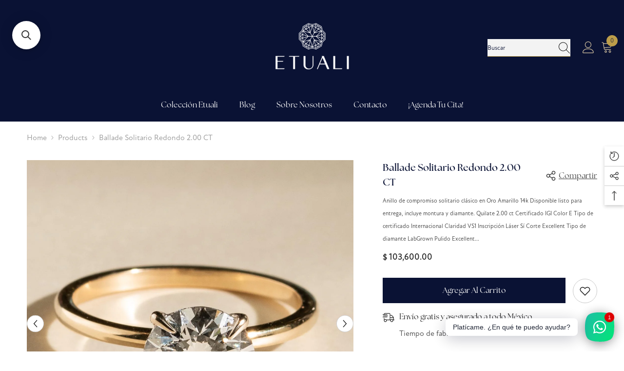

--- FILE ---
content_type: text/html; charset=utf-8
request_url: https://etuali.com/products/armide-petite-round-2-00ct-igi
body_size: 70673
content:
<!doctype html><html
  class="no-js"
  lang="es"
  
>
  <head>
    <link rel="stylesheet" href="https://use.typekit.net/vvy2qfv.css">
    <meta charset="utf-8">
    <meta http-equiv="X-UA-Compatible" content="IE=edge">
    <meta name="viewport" content="width=device-width,initial-scale=1">
    <meta name="theme-color" content="">
    <link rel="canonical" href="https://etuali.com/products/armide-petite-round-2-00ct-igi" canonical-shop-url="https://etuali.com/"><link rel="shortcut icon" href="//etuali.com/cdn/shop/files/Isotipo_Positivo_RGB__TRANSPARENTE_32x32.png?v=1755860113" type="image/png"><link rel="preconnect" href="https://cdn.shopify.com" crossorigin>
    <title>
      Ballade Solitario Redondo 2.00 CT
 &ndash; EtualiJoyeros</title><meta name="description" content="Anillo de compromiso solitario clásico en Oro Amarillo 14k Disponible listo para entrega, incluye montura y diamante. Quilate 2.00 ct Certificado IGI Color E Tipo de certificado Internacional Claridad VS1 Inscripción Láser Sí Corte Excellent Tipo de diamante LabGrown Pulido Excellent Simetría Excellent Disponible en Sh">

<meta property="og:site_name" content="EtualiJoyeros">
<meta property="og:url" content="https://etuali.com/products/armide-petite-round-2-00ct-igi">
<meta property="og:title" content="Ballade Solitario Redondo 2.00 CT">
<meta property="og:type" content="product">
<meta property="og:description" content="Anillo de compromiso solitario clásico en Oro Amarillo 14k Disponible listo para entrega, incluye montura y diamante. Quilate 2.00 ct Certificado IGI Color E Tipo de certificado Internacional Claridad VS1 Inscripción Láser Sí Corte Excellent Tipo de diamante LabGrown Pulido Excellent Simetría Excellent Disponible en Sh"><meta property="og:image" content="http://etuali.com/cdn/shop/files/Ballade_Round_2CT.jpg?v=1688682840">
  <meta property="og:image:secure_url" content="https://etuali.com/cdn/shop/files/Ballade_Round_2CT.jpg?v=1688682840">
  <meta property="og:image:width" content="1294">
  <meta property="og:image:height" content="1294"><meta property="og:price:amount" content="103,600.00">
  <meta property="og:price:currency" content="MXN"><meta name="twitter:card" content="summary_large_image">
<meta name="twitter:title" content="Ballade Solitario Redondo 2.00 CT">
<meta name="twitter:description" content="Anillo de compromiso solitario clásico en Oro Amarillo 14k Disponible listo para entrega, incluye montura y diamante. Quilate 2.00 ct Certificado IGI Color E Tipo de certificado Internacional Claridad VS1 Inscripción Láser Sí Corte Excellent Tipo de diamante LabGrown Pulido Excellent Simetría Excellent Disponible en Sh">

    <script>window.performance && window.performance.mark && window.performance.mark('shopify.content_for_header.start');</script><meta name="google-site-verification" content="TR_W16bXOWPGticvchJOFReA7pAvEdACQqMj4rkuUkA">
<meta name="facebook-domain-verification" content="ex556bszjw5g8w22t1awis4qdyasct">
<meta id="shopify-digital-wallet" name="shopify-digital-wallet" content="/60471017647/digital_wallets/dialog">
<link rel="alternate" type="application/json+oembed" href="https://etuali.com/products/armide-petite-round-2-00ct-igi.oembed">
<script async="async" src="/checkouts/internal/preloads.js?locale=es-MX"></script>
<script id="shopify-features" type="application/json">{"accessToken":"c740bbc4c79656091c2eaf08963a5304","betas":["rich-media-storefront-analytics"],"domain":"etuali.com","predictiveSearch":true,"shopId":60471017647,"locale":"es"}</script>
<script>var Shopify = Shopify || {};
Shopify.shop = "etualijoyeros.myshopify.com";
Shopify.locale = "es";
Shopify.currency = {"active":"MXN","rate":"1.0"};
Shopify.country = "MX";
Shopify.theme = {"name":"Site Relaunch *Draft*","id":145742430383,"schema_name":"Ella","schema_version":"6.6.1","theme_store_id":null,"role":"main"};
Shopify.theme.handle = "null";
Shopify.theme.style = {"id":null,"handle":null};
Shopify.cdnHost = "etuali.com/cdn";
Shopify.routes = Shopify.routes || {};
Shopify.routes.root = "/";</script>
<script type="module">!function(o){(o.Shopify=o.Shopify||{}).modules=!0}(window);</script>
<script>!function(o){function n(){var o=[];function n(){o.push(Array.prototype.slice.apply(arguments))}return n.q=o,n}var t=o.Shopify=o.Shopify||{};t.loadFeatures=n(),t.autoloadFeatures=n()}(window);</script>
<script id="shop-js-analytics" type="application/json">{"pageType":"product"}</script>
<script defer="defer" async type="module" src="//etuali.com/cdn/shopifycloud/shop-js/modules/v2/client.init-shop-cart-sync_2Gr3Q33f.es.esm.js"></script>
<script defer="defer" async type="module" src="//etuali.com/cdn/shopifycloud/shop-js/modules/v2/chunk.common_noJfOIa7.esm.js"></script>
<script defer="defer" async type="module" src="//etuali.com/cdn/shopifycloud/shop-js/modules/v2/chunk.modal_Deo2FJQo.esm.js"></script>
<script type="module">
  await import("//etuali.com/cdn/shopifycloud/shop-js/modules/v2/client.init-shop-cart-sync_2Gr3Q33f.es.esm.js");
await import("//etuali.com/cdn/shopifycloud/shop-js/modules/v2/chunk.common_noJfOIa7.esm.js");
await import("//etuali.com/cdn/shopifycloud/shop-js/modules/v2/chunk.modal_Deo2FJQo.esm.js");

  window.Shopify.SignInWithShop?.initShopCartSync?.({"fedCMEnabled":true,"windoidEnabled":true});

</script>
<script>(function() {
  var isLoaded = false;
  function asyncLoad() {
    if (isLoaded) return;
    isLoaded = true;
    var urls = ["https:\/\/cdn.jsdelivr.net\/gh\/yunmuqing\/SmBdBWwTCrjyN3AE@latest\/mbAt2ktK3Dmszf6K.js?shop=etualijoyeros.myshopify.com","\/\/searchserverapi.com\/widgets\/shopify\/init.js?a=9K4f8i6T3e\u0026shop=etualijoyeros.myshopify.com","https:\/\/zooomyapps.com\/wishlist\/ZooomyOrders.js?shop=etualijoyeros.myshopify.com","https:\/\/cdn.nfcube.com\/43ddf6ad88b66ad521f7ad82e3f4c72e.js?shop=etualijoyeros.myshopify.com","https:\/\/chimpstatic.com\/mcjs-connected\/js\/users\/dc511af13b373cb18af2995be\/723e47b506eb1041dc93b039f.js?shop=etualijoyeros.myshopify.com"];
    for (var i = 0; i < urls.length; i++) {
      var s = document.createElement('script');
      s.type = 'text/javascript';
      s.async = true;
      s.src = urls[i];
      var x = document.getElementsByTagName('script')[0];
      x.parentNode.insertBefore(s, x);
    }
  };
  if(window.attachEvent) {
    window.attachEvent('onload', asyncLoad);
  } else {
    window.addEventListener('load', asyncLoad, false);
  }
})();</script>
<script id="__st">var __st={"a":60471017647,"offset":-21600,"reqid":"cdec7ca4-daaa-4465-811c-8f3d89f26af8-1769032217","pageurl":"etuali.com\/products\/armide-petite-round-2-00ct-igi","u":"86d8242d749f","p":"product","rtyp":"product","rid":7559638745263};</script>
<script>window.ShopifyPaypalV4VisibilityTracking = true;</script>
<script id="captcha-bootstrap">!function(){'use strict';const t='contact',e='account',n='new_comment',o=[[t,t],['blogs',n],['comments',n],[t,'customer']],c=[[e,'customer_login'],[e,'guest_login'],[e,'recover_customer_password'],[e,'create_customer']],r=t=>t.map((([t,e])=>`form[action*='/${t}']:not([data-nocaptcha='true']) input[name='form_type'][value='${e}']`)).join(','),a=t=>()=>t?[...document.querySelectorAll(t)].map((t=>t.form)):[];function s(){const t=[...o],e=r(t);return a(e)}const i='password',u='form_key',d=['recaptcha-v3-token','g-recaptcha-response','h-captcha-response',i],f=()=>{try{return window.sessionStorage}catch{return}},m='__shopify_v',_=t=>t.elements[u];function p(t,e,n=!1){try{const o=window.sessionStorage,c=JSON.parse(o.getItem(e)),{data:r}=function(t){const{data:e,action:n}=t;return t[m]||n?{data:e,action:n}:{data:t,action:n}}(c);for(const[e,n]of Object.entries(r))t.elements[e]&&(t.elements[e].value=n);n&&o.removeItem(e)}catch(o){console.error('form repopulation failed',{error:o})}}const l='form_type',E='cptcha';function T(t){t.dataset[E]=!0}const w=window,h=w.document,L='Shopify',v='ce_forms',y='captcha';let A=!1;((t,e)=>{const n=(g='f06e6c50-85a8-45c8-87d0-21a2b65856fe',I='https://cdn.shopify.com/shopifycloud/storefront-forms-hcaptcha/ce_storefront_forms_captcha_hcaptcha.v1.5.2.iife.js',D={infoText:'Protegido por hCaptcha',privacyText:'Privacidad',termsText:'Términos'},(t,e,n)=>{const o=w[L][v],c=o.bindForm;if(c)return c(t,g,e,D).then(n);var r;o.q.push([[t,g,e,D],n]),r=I,A||(h.body.append(Object.assign(h.createElement('script'),{id:'captcha-provider',async:!0,src:r})),A=!0)});var g,I,D;w[L]=w[L]||{},w[L][v]=w[L][v]||{},w[L][v].q=[],w[L][y]=w[L][y]||{},w[L][y].protect=function(t,e){n(t,void 0,e),T(t)},Object.freeze(w[L][y]),function(t,e,n,w,h,L){const[v,y,A,g]=function(t,e,n){const i=e?o:[],u=t?c:[],d=[...i,...u],f=r(d),m=r(i),_=r(d.filter((([t,e])=>n.includes(e))));return[a(f),a(m),a(_),s()]}(w,h,L),I=t=>{const e=t.target;return e instanceof HTMLFormElement?e:e&&e.form},D=t=>v().includes(t);t.addEventListener('submit',(t=>{const e=I(t);if(!e)return;const n=D(e)&&!e.dataset.hcaptchaBound&&!e.dataset.recaptchaBound,o=_(e),c=g().includes(e)&&(!o||!o.value);(n||c)&&t.preventDefault(),c&&!n&&(function(t){try{if(!f())return;!function(t){const e=f();if(!e)return;const n=_(t);if(!n)return;const o=n.value;o&&e.removeItem(o)}(t);const e=Array.from(Array(32),(()=>Math.random().toString(36)[2])).join('');!function(t,e){_(t)||t.append(Object.assign(document.createElement('input'),{type:'hidden',name:u})),t.elements[u].value=e}(t,e),function(t,e){const n=f();if(!n)return;const o=[...t.querySelectorAll(`input[type='${i}']`)].map((({name:t})=>t)),c=[...d,...o],r={};for(const[a,s]of new FormData(t).entries())c.includes(a)||(r[a]=s);n.setItem(e,JSON.stringify({[m]:1,action:t.action,data:r}))}(t,e)}catch(e){console.error('failed to persist form',e)}}(e),e.submit())}));const S=(t,e)=>{t&&!t.dataset[E]&&(n(t,e.some((e=>e===t))),T(t))};for(const o of['focusin','change'])t.addEventListener(o,(t=>{const e=I(t);D(e)&&S(e,y())}));const B=e.get('form_key'),M=e.get(l),P=B&&M;t.addEventListener('DOMContentLoaded',(()=>{const t=y();if(P)for(const e of t)e.elements[l].value===M&&p(e,B);[...new Set([...A(),...v().filter((t=>'true'===t.dataset.shopifyCaptcha))])].forEach((e=>S(e,t)))}))}(h,new URLSearchParams(w.location.search),n,t,e,['guest_login'])})(!0,!0)}();</script>
<script integrity="sha256-4kQ18oKyAcykRKYeNunJcIwy7WH5gtpwJnB7kiuLZ1E=" data-source-attribution="shopify.loadfeatures" defer="defer" src="//etuali.com/cdn/shopifycloud/storefront/assets/storefront/load_feature-a0a9edcb.js" crossorigin="anonymous"></script>
<script data-source-attribution="shopify.dynamic_checkout.dynamic.init">var Shopify=Shopify||{};Shopify.PaymentButton=Shopify.PaymentButton||{isStorefrontPortableWallets:!0,init:function(){window.Shopify.PaymentButton.init=function(){};var t=document.createElement("script");t.src="https://etuali.com/cdn/shopifycloud/portable-wallets/latest/portable-wallets.es.js",t.type="module",document.head.appendChild(t)}};
</script>
<script data-source-attribution="shopify.dynamic_checkout.buyer_consent">
  function portableWalletsHideBuyerConsent(e){var t=document.getElementById("shopify-buyer-consent"),n=document.getElementById("shopify-subscription-policy-button");t&&n&&(t.classList.add("hidden"),t.setAttribute("aria-hidden","true"),n.removeEventListener("click",e))}function portableWalletsShowBuyerConsent(e){var t=document.getElementById("shopify-buyer-consent"),n=document.getElementById("shopify-subscription-policy-button");t&&n&&(t.classList.remove("hidden"),t.removeAttribute("aria-hidden"),n.addEventListener("click",e))}window.Shopify?.PaymentButton&&(window.Shopify.PaymentButton.hideBuyerConsent=portableWalletsHideBuyerConsent,window.Shopify.PaymentButton.showBuyerConsent=portableWalletsShowBuyerConsent);
</script>
<script data-source-attribution="shopify.dynamic_checkout.cart.bootstrap">document.addEventListener("DOMContentLoaded",(function(){function t(){return document.querySelector("shopify-accelerated-checkout-cart, shopify-accelerated-checkout")}if(t())Shopify.PaymentButton.init();else{new MutationObserver((function(e,n){t()&&(Shopify.PaymentButton.init(),n.disconnect())})).observe(document.body,{childList:!0,subtree:!0})}}));
</script>
<script id="sections-script" data-sections="header-mobile,header-navigation-plain" defer="defer" src="//etuali.com/cdn/shop/t/16/compiled_assets/scripts.js?v=3286"></script>
<script>window.performance && window.performance.mark && window.performance.mark('shopify.content_for_header.end');</script>
    <style>
        
        
        

        @font-face { font-display: swap;
  font-family: "Bodoni Moda";
  font-weight: 400;
  font-style: normal;
  src: url("//etuali.com/cdn/fonts/bodoni_moda/bodonimoda_n4.025af1859727a91866b3c708393a6dc972156491.woff2") format("woff2"),
       url("//etuali.com/cdn/fonts/bodoni_moda/bodonimoda_n4.aebb4417dfed0dc5ec4a330249c3862add089916.woff") format("woff");
}

        @font-face { font-display: swap;
  font-family: "Bodoni Moda";
  font-weight: 500;
  font-style: normal;
  src: url("//etuali.com/cdn/fonts/bodoni_moda/bodonimoda_n5.36d0da1db617c453fb46e8089790ab6dc72c2356.woff2") format("woff2"),
       url("//etuali.com/cdn/fonts/bodoni_moda/bodonimoda_n5.40f612bab009769f87511096f185d9228ad3baa3.woff") format("woff");
}

        @font-face { font-display: swap;
  font-family: "Bodoni Moda";
  font-weight: 600;
  font-style: normal;
  src: url("//etuali.com/cdn/fonts/bodoni_moda/bodonimoda_n6.8d557b0e84c45560497788408dfe3a07d8eae782.woff2") format("woff2"),
       url("//etuali.com/cdn/fonts/bodoni_moda/bodonimoda_n6.fc6506cb0940daf394e96f3e338999e9db6f2624.woff") format("woff");
}

        @font-face { font-display: swap;
  font-family: "Bodoni Moda";
  font-weight: 700;
  font-style: normal;
  src: url("//etuali.com/cdn/fonts/bodoni_moda/bodonimoda_n7.837502b3cbe406d2c6f311e87870fa9980b0b36a.woff2") format("woff2"),
       url("//etuali.com/cdn/fonts/bodoni_moda/bodonimoda_n7.c198e1cda930f96f6ae1aa8ef8facc95a64cfd1f.woff") format("woff");
}


        
            
            
            
            
            @font-face { font-display: swap;
  font-family: Cardo;
  font-weight: 400;
  font-style: normal;
  src: url("//etuali.com/cdn/fonts/cardo/cardo_n4.8d7bdd0369840597cbb62dc8a447619701d8d34a.woff2") format("woff2"),
       url("//etuali.com/cdn/fonts/cardo/cardo_n4.23b63d1eff80cb5da813c4cccb6427058253ce24.woff") format("woff");
}

            
            
            @font-face { font-display: swap;
  font-family: Cardo;
  font-weight: 700;
  font-style: normal;
  src: url("//etuali.com/cdn/fonts/cardo/cardo_n7.d1764502b55968f897125797ed59f6abd5dc8593.woff2") format("woff2"),
       url("//etuali.com/cdn/fonts/cardo/cardo_n7.b5d64d4147ade913d679fed9918dc44cbe8121d2.woff") format("woff");
}


                  :root {
        --font-family-1: "Bodoni Moda",serif;
        --font-family-2: Cardo,serif;

        /* Settings Body */--font-body-family: Cardo,serif;--font-body-size: 16px;--font-body-weight: 400;--body-line-height: 26px;--body-letter-spacing: 0;

        /* Settings Heading */--font-heading-family: "Bodoni Moda",serif;--font-heading-size: 24px;--font-heading-weight: 400;--font-heading-style: normal;--heading-line-height: 24px;--heading-letter-spacing: 0;--heading-text-transform: capitalize;--heading-border-height: 1px;

        /* Menu Lv1 */--font-menu-lv1-family: "Bodoni Moda",serif;--font-menu-lv1-size: 16px;--font-menu-lv1-weight: 500;--menu-lv1-line-height: 24px;--menu-lv1-letter-spacing: 0;--menu-lv1-text-transform: none;

        /* Menu Lv2 */--font-menu-lv2-family: "Bodoni Moda",serif;--font-menu-lv2-size: 16px;--font-menu-lv2-weight: 400;--menu-lv2-line-height: 24px;--menu-lv2-letter-spacing: 0;--menu-lv2-text-transform: capitalize;

        /* Menu Lv3 */--font-menu-lv3-family: "Bodoni Moda",serif;--font-menu-lv3-size: 16px;--font-menu-lv3-weight: 400;--menu-lv3-line-height: 24px;--menu-lv3-letter-spacing: 0;--menu-lv3-text-transform: capitalize;

        /* Mega Menu Lv2 */--font-mega-menu-lv2-family: "Bodoni Moda",serif;--font-mega-menu-lv2-size: 16px;--font-mega-menu-lv2-weight: 500;--font-mega-menu-lv2-style: normal;--mega-menu-lv2-line-height: 20px;--mega-menu-lv2-letter-spacing: 0;--mega-menu-lv2-text-transform: capitalize;

        /* Mega Menu Lv3 */--font-mega-menu-lv3-family: "Bodoni Moda",serif;--font-mega-menu-lv3-size: 16px;--font-mega-menu-lv3-weight: 400;--mega-menu-lv3-line-height: 24px;--mega-menu-lv3-letter-spacing: .02em;--mega-menu-lv3-text-transform: capitalize;

        /* Product Card Title */--product-title-font: "Bodoni Moda",serif;--product-title-font-size : 16px;--product-title-font-weight : 400;--product-title-line-height: 26px;--product-title-letter-spacing: 0;--product-title-line-text : 1;--product-title-text-transform : capitalize;--product-title-margin-bottom: 10px;

        /* Product Card Vendor */--product-vendor-font: "Bodoni Moda",serif;--product-vendor-font-size : 16px;--product-vendor-font-weight : 600;--product-vendor-font-style : normal;--product-vendor-line-height: 24px;--product-vendor-letter-spacing: 0;--product-vendor-text-transform : capitalize;--product-vendor-margin-bottom: 0px;--product-vendor-margin-top: 0px;

        /* Product Card Price */--product-price-font: "Bodoni Moda",serif;--product-price-font-size : 16px;--product-price-font-weight : 500;--product-price-line-height: 22px;--product-price-letter-spacing: 0;--product-price-margin-top: 0px;--product-price-margin-bottom: 13px;

        /* Product Card Badge */--badge-font: Cardo,serif;--badge-font-size : 14px;--badge-font-weight : 400;--badge-text-transform : capitalize;--badge-letter-spacing: .02em;--badge-line-height: 20px;--badge-border-radius: 0px;--badge-padding-top: 0px;--badge-padding-bottom: 0px;--badge-padding-left-right: 8px;--badge-postion-top: 0px;--badge-postion-left-right: 0px;

        /* Product Quickview */
        --product-quickview-font-size : 12px; --product-quickview-line-height: 23px; --product-quickview-border-radius: 1px; --product-quickview-padding-top: 0px; --product-quickview-padding-bottom: 0px; --product-quickview-padding-left-right: 7px; --product-quickview-sold-out-product: #e95144;--product-quickview-box-shadow: none;/* Blog Card Tile */--blog-title-font: "Bodoni Moda",serif;--blog-title-font-size : 14px; --blog-title-font-weight : 700; --blog-title-line-height: 36px; --blog-title-letter-spacing: .02em; --blog-title-text-transform : capitalize;

        /* Blog Card Info (Date, Author) */--blog-info-font: "Bodoni Moda",serif;--blog-info-font-size : 14px; --blog-info-font-weight : 400; --blog-info-line-height: 22px; --blog-info-letter-spacing: .02em; --blog-info-text-transform : uppercase;

        /* Button 1 */--btn-1-font-family: "Bodoni Moda",serif;--btn-1-font-size: 16px; --btn-1-font-weight: 500; --btn-1-text-transform: uppercase; --btn-1-line-height: 24px; --btn-1-letter-spacing: 0; --btn-1-text-align: center; --btn-1-border-radius: 0px; --btn-1-border-width: 1px; --btn-1-border-style: solid; --btn-1-padding-top: 9px; --btn-1-padding-bottom: 9px; --btn-1-horizontal-length: 0px; --btn-1-vertical-length: 0px; --btn-1-blur-radius: 0px; --btn-1-spread: 0px;
        --btn-1-inset: ;/* Button 2 */--btn-2-font-family: Cardo,serif;--btn-2-font-size: 16px; --btn-2-font-weight: 700; --btn-2-text-transform: uppercase; --btn-2-line-height: 24px; --btn-2-letter-spacing: .05em; --btn-2-text-align: center; --btn-2-border-radius: 0px; --btn-2-border-width: 1px; --btn-2-border-style: solid; --btn-2-padding-top: 20px; --btn-2-padding-bottom: 20px; --btn-2-horizontal-length: 0px; --btn-2-vertical-length: 0px; --btn-2-blur-radius: 0px; --btn-2-spread: 0px;
        --btn-2-inset: ;/* Button 3 */--btn-3-font-family: Cardo,serif;--btn-3-font-size: 16px; --btn-3-font-weight: 500; --btn-3-text-transform: uppercase; --btn-3-line-height: 24px; --btn-3-letter-spacing: 0; --btn-3-text-align: center; --btn-3-border-radius: 0px; --btn-3-border-width: 1px; --btn-3-border-style: solid; --btn-3-padding-top: 10px; --btn-3-padding-bottom: 9px; --btn-3-horizontal-length: 0px; --btn-3-vertical-length: 0px; --btn-3-blur-radius: 0px; --btn-3-spread: 0px;
        --btn-3-inset: ;/* Footer Heading */--footer-heading-font-family: "Bodoni Moda",serif;--footer-heading-font-size : 18px; --footer-heading-font-weight : 600; --footer-heading-line-height : 22px; --footer-heading-letter-spacing : 0; --footer-heading-text-transform : capitalize;

        /* Footer Link */--footer-link-font-family: "Bodoni Moda",serif;--footer-link-font-size : 16px; --footer-link-font-weight : ; --footer-link-line-height : 35px; --footer-link-letter-spacing : 0; --footer-link-text-transform : capitalize;

        /* Page Title */--font-page-title-family: "Bodoni Moda",serif;--font-page-title-size: 36px; --font-page-title-weight: 700; --font-page-title-style: normal; --page-title-line-height: 20px; --page-title-letter-spacing: .02em; --page-title-text-transform: capitalize;

        /* Font Product Tab Title */
        --font-tab-type-1: "Bodoni Moda",serif; --font-tab-type-2: Cardo,serif;

        /* Text Size */
        --text-size-font-size : 10px; --text-size-font-weight : 400; --text-size-line-height : 22px; --text-size-letter-spacing : 0; --text-size-text-transform : uppercase; --text-size-color : #787878;

        /* Font Weight */
        --font-weight-normal: 400; --font-weight-medium: 500; --font-weight-semibold: 600; --font-weight-bold: 700; --font-weight-bolder: 800; --font-weight-black: 900;

        /* Radio Button */
        --form-label-checkbox-before-bg: #fff; --form-label-checkbox-before-border: #cecece; --form-label-checkbox-before-bg-checked: #000;

        /* Conatiner */
        --body-custom-width-container: 1200px;

        /* Layout Boxed */
        --color-background-layout-boxed: #f8f8f8;/* Arrow */
        --position-horizontal-slick-arrow: 0;

        /* General Color*/
        --color-text: #232323; --color-text2: #969696; --color-global: #232323; --color-white: #FFFFFF; --color-grey: #868686; --color-black: #202020; --color-base-text-rgb: 35, 35, 35; --color-base-text2-rgb: 150, 150, 150; --color-background: #ffffff; --color-background-rgb: 255, 255, 255; --color-background-overylay: rgba(255, 255, 255, 0.9); --color-base-accent-text: ; --color-base-accent-1: ; --color-base-accent-2: ; --color-link: #0a2778; --color-link-hover: #232323; --color-error: #D93333; --color-error-bg: #fceeee; --color-success: #5A5A5A; --color-success-bg: #DFF0D8; --color-info: #202020; --color-info-bg: #FFF2DD; --color-link-underline: rgba(10, 39, 120, 0.5); --color-breadcrumb: #999999; --colors-breadcrumb-hover: #232323;--colors-breadcrumb-active: #999999; --border-global: #e6e6e6; --bg-global: #fafafa; --bg-planceholder: #fafafa; --color-warning: #fff; --bg-warning: #0a1234; --color-background-10 : #e9e9e9; --color-background-20 : #d3d3d3; --color-background-30 : #bdbdbd; --color-background-50 : #919191; --color-background-global : #919191;

        /* Arrow Color */
        --arrow-color: #232323; --arrow-background-color: #fff; --arrow-border-color: #cccccc;--arrow-color-hover: #ffffff;--arrow-background-color-hover: #1a2037;--arrow-border-color-hover: #1a2037;--arrow-width: 35px;--arrow-height: 35px;--arrow-size: 35px;--arrow-size-icon: 17px;--arrow-border-radius: 50%;--arrow-border-width: 1px;--arrow-width-half: -17px;

        /* Pagination Color */
        --pagination-item-color: #3c3c3c; --pagination-item-color-active: #3c3c3c; --pagination-item-bg-color: #fff;--pagination-item-bg-color-active: #fff;--pagination-item-border-color: #fff;--pagination-item-border-color-active: #3c3c3c;--pagination-arrow-color: #1a2037;--pagination-arrow-color-active: #1a2037;--pagination-arrow-bg-color: #fff;--pagination-arrow-bg-color-active: #fff;--pagination-arrow-border-color: #fff;--pagination-arrow-border-color-active: #fff;

        /* Dots Color */
        --dots-color: rgba(0,0,0,0);--dots-border-color: #868686;--dots-color-active: #1a2037;--dots-border-color-active: #1a2037;--dots-style2-background-opacity: #00000050;--dots-width: 12px;--dots-height: 12px;

        /* Button Color */
        --btn-1-color: #FFFFFF;--btn-1-bg: #1b2035;--btn-1-border: #1b2035;--btn-1-color-hover: #000000;--btn-1-bg-hover: #ffffff;--btn-1-border-hover: #000000;
        --btn-2-color: #1b2035;--btn-2-bg: #FFFFFF;--btn-2-border: #727272;--btn-2-color-hover: #FFFFFF;--btn-2-bg-hover: #232323;--btn-2-border-hover: #232323;
        --btn-3-color: #FFFFFF;--btn-3-bg: #e9514b;--btn-3-border: #e9514b;--btn-3-color-hover: #ffffff;--btn-3-bg-hover: #e9514b;--btn-3-border-hover: #e9514b;
        --anchor-transition: all ease .3s;--bg-white: #ffffff;--bg-black: #000000;--bg-grey: #808080;--icon: var(--color-text);--text-cart: #3c3c3c;--duration-short: 100ms;--duration-default: 350ms;--duration-long: 500ms;--form-input-bg: #ffffff;--form-input-border: #c7c7c7;--form-input-color: #232323;--form-input-placeholder: #868686;--form-label: #232323;

        --new-badge-color: #1a2037;--new-badge-bg: #ffffff;--sale-badge-color: #ffffff;--sale-badge-bg: #e95144;--sold-out-badge-color: #ffffff;--sold-out-badge-bg: #c1c1c1;--custom-badge-color: #ffffff;--custom-badge-bg: #1a2037;--bundle-badge-color: #ffffff;--bundle-badge-bg: #1a2037;
        
        --product-title-color : #1a2037;--product-title-color-hover : #1b2035;--product-vendor-color : #1a2037;--product-price-color : #1a2037;--product-sale-price-color : #e95144;--product-compare-price-color : #8c8c8c;--product-countdown-color : #c12e48;--product-countdown-bg-color : #ffffff;

        --product-swatch-border : #cbcbcb;--product-swatch-border-active : #1a2037;--product-swatch-width : 40px;--product-swatch-height : 40px;--product-swatch-border-radius : 0px;--product-swatch-color-width : 40px;--product-swatch-color-height : 40px;--product-swatch-color-border-radius : 20px;

        --product-wishlist-color : #8b714a;--product-wishlist-bg : #fff;--product-wishlist-border : transparent;--product-wishlist-color-added : #ffffff;--product-wishlist-bg-added : #1a2037;--product-wishlist-border-added : transparent;--product-compare-color : #1a2037;--product-compare-bg : #FFFFFF;--product-compare-color-added : #D12442; --product-compare-bg-added : #FFFFFF; --product-hot-stock-text-color : #d62828; --product-quick-view-color : #1a2037; --product-cart-image-fit : contain; --product-title-variant-font-size: 16px;--product-quick-view-bg : #ffffff;--product-quick-view-bg-above-button: rgba(255, 255, 255, 0.7);--product-quick-view-color-hover : #1a2037;--product-quick-view-bg-hover : #ffffff;--product-action-color : #ffffff;--product-action-bg : #8b714a;--product-action-border : #e8e8e8;--product-action-color-hover : #1a2037;--product-action-bg-hover : #fff;--product-action-border-hover : #1a2037;

        /* Multilevel Category Filter */
        --color-label-multiLevel-categories: #232323;--bg-label-multiLevel-categories: #fff;--color-button-multiLevel-categories: #fff;--bg-button-multiLevel-categories: #ff8b21;--border-button-multiLevel-categories: #ff736b;--hover-color-button-multiLevel-categories: #fff;--hover-bg-button-multiLevel-categories: #ff8b21;--w-product-swatch-custom: 30px;--h-product-swatch-custom: 30px;--w-product-swatch-custom-mb: 20px;--h-product-swatch-custom-mb: 20px;--font-size-product-swatch-more: 12px;--swatch-border : #cbcbcb;--swatch-border-active : #1a2037;

        --variant-size: #1a2037;--variant-size-border: #e7e7e7;--variant-size-bg: #ffffff;--variant-size-hover: #ffffff;--variant-size-border-hover: #1a2037;--variant-size-bg-hover: #1a2037;--variant-bg : #ffffff; --variant-color : #1a2037; --variant-bg-active : #ffffff; --variant-color-active : #1a2037;

        --fontsize-text-social: 12px;
        --page-content-distance: 64px;--sidebar-content-distance: 40px;--button-transition-ease: cubic-bezier(.25,.46,.45,.94);

        /* Loading Spinner Color */
        --spinner-top-color: #1b2035; --spinner-right-color: #1b2035; --spinner-bottom-color: #f00; --spinner-left-color: #f6f6f6;

        /* Product Card Marquee */
        --product-marquee-background-color: ;--product-marquee-text-color: #FFFFFF;--product-marquee-text-size: 14px;--product-marquee-text-mobile-size: 14px;--product-marquee-text-weight: 400;--product-marquee-text-transform: none;--product-marquee-text-style: italic;--product-marquee-speed: ; --product-marquee-line-height: calc(var(--product-marquee-text-mobile-size) * 1.5);
    }
</style>
    <link href="//etuali.com/cdn/shop/t/16/assets/base.css?v=176056807216813794501759494195" rel="stylesheet" type="text/css" media="all" />
<link href="//etuali.com/cdn/shop/t/16/assets/fade-up-animation.css?v=148448505227430981271755086226" rel="stylesheet" type="text/css" media="all" />
<link href="//etuali.com/cdn/shop/t/16/assets/animated.css?v=91884483947907798981755086142" rel="stylesheet" type="text/css" media="all" />
<link href="//etuali.com/cdn/shop/t/16/assets/component-card.css?v=105615536702400533911755086160" rel="stylesheet" type="text/css" media="all" />
<link href="//etuali.com/cdn/shop/t/16/assets/component-loading-overlay.css?v=23413779889692260311755086186" rel="stylesheet" type="text/css" media="all" />
<link href="//etuali.com/cdn/shop/t/16/assets/component-loading-banner.css?v=54989585009056051491755086185" rel="stylesheet" type="text/css" media="all" />
<link href="//etuali.com/cdn/shop/t/16/assets/component-quick-cart.css?v=63370866881490003141755086203" rel="stylesheet" type="text/css" media="all" />
<link rel="stylesheet" href="//etuali.com/cdn/shop/t/16/assets/vendor.css?v=164616260963476715651755086266" media="print" onload="this.media='all'">
<noscript><link href="//etuali.com/cdn/shop/t/16/assets/vendor.css?v=164616260963476715651755086266" rel="stylesheet" type="text/css" media="all" /></noscript>



<link href="//etuali.com/cdn/shop/t/16/assets/component-predictive-search.css?v=110628222596022886011755086195" rel="stylesheet" type="text/css" media="all" />
<link rel="stylesheet" href="//etuali.com/cdn/shop/t/16/assets/component-newsletter.css?v=111617043413587308161755086192" media="print" onload="this.media='all'">
<link rel="stylesheet" href="//etuali.com/cdn/shop/t/16/assets/component-slider.css?v=37888473738646685221755086211" media="print" onload="this.media='all'">
<link rel="stylesheet" href="//etuali.com/cdn/shop/t/16/assets/component-list-social.css?v=102044711114163579551755086184" media="print" onload="this.media='all'"><noscript><link href="//etuali.com/cdn/shop/t/16/assets/component-newsletter.css?v=111617043413587308161755086192" rel="stylesheet" type="text/css" media="all" /></noscript>
<noscript><link href="//etuali.com/cdn/shop/t/16/assets/component-slider.css?v=37888473738646685221755086211" rel="stylesheet" type="text/css" media="all" /></noscript>
<noscript><link href="//etuali.com/cdn/shop/t/16/assets/component-list-social.css?v=102044711114163579551755086184" rel="stylesheet" type="text/css" media="all" /></noscript>

<style type="text/css">
	.nav-title-mobile {display: none;}.list-menu--disclosure{display: none;position: absolute;min-width: 100%;width: 22rem;background-color: var(--bg-white);box-shadow: 0 1px 4px 0 rgb(0 0 0 / 15%);padding: 5px 0 5px 20px;opacity: 0;visibility: visible;pointer-events: none;transition: opacity var(--duration-default) ease, transform var(--duration-default) ease;}.list-menu--disclosure-2{margin-left: calc(100% - 15px);z-index: 2;top: -5px;}.list-menu--disclosure:focus {outline: none;}.list-menu--disclosure.localization-selector {max-height: 18rem;overflow: auto;width: 10rem;padding: 0.5rem;}.js menu-drawer > details > summary::before, .js menu-drawer > details[open]:not(.menu-opening) > summary::before {content: '';position: absolute;cursor: default;width: 100%;height: calc(100vh - 100%);height: calc(var(--viewport-height, 100vh) - (var(--header-bottom-position, 100%)));top: 100%;left: 0;background: var(--color-foreground-50);opacity: 0;visibility: hidden;z-index: 2;transition: opacity var(--duration-default) ease,visibility var(--duration-default) ease;}menu-drawer > details[open] > summary::before {visibility: visible;opacity: 1;}.menu-drawer {position: absolute;transform: translateX(-100%);visibility: hidden;z-index: 3;left: 0;top: 100%;width: 100%;max-width: calc(100vw - 4rem);padding: 0;border: 0.1rem solid var(--color-background-10);border-left: 0;border-bottom: 0;background-color: var(--bg-white);overflow-x: hidden;}.js .menu-drawer {height: calc(100vh - 100%);height: calc(var(--viewport-height, 100vh) - (var(--header-bottom-position, 100%)));}.js details[open] > .menu-drawer, .js details[open] > .menu-drawer__submenu {transition: transform var(--duration-default) ease, visibility var(--duration-default) ease;}.no-js details[open] > .menu-drawer, .js details[open].menu-opening > .menu-drawer, details[open].menu-opening > .menu-drawer__submenu {transform: translateX(0);visibility: visible;}@media screen and (min-width: 750px) {.menu-drawer {width: 40rem;}.no-js .menu-drawer {height: auto;}}.menu-drawer__inner-container {position: relative;height: 100%;}.menu-drawer__navigation-container {display: grid;grid-template-rows: 1fr auto;align-content: space-between;overflow-y: auto;height: 100%;}.menu-drawer__navigation {padding: 0 0 5.6rem 0;}.menu-drawer__inner-submenu {height: 100%;overflow-x: hidden;overflow-y: auto;}.no-js .menu-drawer__navigation {padding: 0;}.js .menu-drawer__menu li {width: 100%;border-bottom: 1px solid #e6e6e6;overflow: hidden;}.menu-drawer__menu-item{line-height: var(--body-line-height);letter-spacing: var(--body-letter-spacing);padding: 10px 20px 10px 15px;cursor: pointer;display: flex;align-items: center;justify-content: space-between;}.menu-drawer__menu-item .label{display: inline-block;vertical-align: middle;font-size: calc(var(--font-body-size) - 4px);font-weight: var(--font-weight-normal);letter-spacing: var(--body-letter-spacing);height: 20px;line-height: 20px;margin: 0 0 0 10px;padding: 0 5px;text-transform: uppercase;text-align: center;position: relative;}.menu-drawer__menu-item .label:before{content: "";position: absolute;border: 5px solid transparent;top: 50%;left: -9px;transform: translateY(-50%);}.menu-drawer__menu-item > .icon{width: 24px;height: 24px;margin: 0 10px 0 0;}.menu-drawer__menu-item > .symbol {position: absolute;right: 20px;top: 50%;transform: translateY(-50%);display: flex;align-items: center;justify-content: center;font-size: 0;pointer-events: none;}.menu-drawer__menu-item > .symbol .icon{width: 14px;height: 14px;opacity: .6;}.menu-mobile-icon .menu-drawer__menu-item{justify-content: flex-start;}.no-js .menu-drawer .menu-drawer__menu-item > .symbol {display: none;}.js .menu-drawer__submenu {position: absolute;top: 0;width: 100%;bottom: 0;left: 0;background-color: var(--bg-white);z-index: 1;transform: translateX(100%);visibility: hidden;}.js .menu-drawer__submenu .menu-drawer__submenu {overflow-y: auto;}.menu-drawer__close-button {display: block;width: 100%;padding: 10px 15px;background-color: transparent;border: none;background: #f6f8f9;position: relative;}.menu-drawer__close-button .symbol{position: absolute;top: auto;left: 20px;width: auto;height: 22px;z-index: 10;display: flex;align-items: center;justify-content: center;font-size: 0;pointer-events: none;}.menu-drawer__close-button .icon {display: inline-block;vertical-align: middle;width: 18px;height: 18px;transform: rotate(180deg);}.menu-drawer__close-button .text{max-width: calc(100% - 50px);white-space: nowrap;overflow: hidden;text-overflow: ellipsis;display: inline-block;vertical-align: top;width: 100%;margin: 0 auto;}.no-js .menu-drawer__close-button {display: none;}.menu-drawer__utility-links {padding: 2rem;}.menu-drawer__account {display: inline-flex;align-items: center;text-decoration: none;padding: 1.2rem;margin-left: -1.2rem;font-size: 1.4rem;}.menu-drawer__account .icon-account {height: 2rem;width: 2rem;margin-right: 1rem;}.menu-drawer .list-social {justify-content: flex-start;margin-left: -1.25rem;margin-top: 2rem;}.menu-drawer .list-social:empty {display: none;}.menu-drawer .list-social__link {padding: 1.3rem 1.25rem;}

	/* Style General */
	.d-block{display: block}.d-inline-block{display: inline-block}.d-flex{display: flex}.d-none {display: none}.d-grid{display: grid}.ver-alg-mid {vertical-align: middle}.ver-alg-top{vertical-align: top}
	.flex-jc-start{justify-content:flex-start}.flex-jc-end{justify-content:flex-end}.flex-jc-center{justify-content:center}.flex-jc-between{justify-content:space-between}.flex-jc-stretch{justify-content:stretch}.flex-align-start{align-items: flex-start}.flex-align-center{align-items: center}.flex-align-end{align-items: flex-end}.flex-align-stretch{align-items:stretch}.flex-wrap{flex-wrap: wrap}.flex-nowrap{flex-wrap: nowrap}.fd-row{flex-direction:row}.fd-row-reverse{flex-direction:row-reverse}.fd-column{flex-direction:column}.fd-column-reverse{flex-direction:column-reverse}.fg-0{flex-grow:0}.fs-0{flex-shrink:0}.gap-15{gap:15px}.gap-30{gap:30px}.gap-col-30{column-gap:30px}
	.p-relative{position:relative}.p-absolute{position:absolute}.p-static{position:static}.p-fixed{position:fixed;}
	.zi-1{z-index:1}.zi-2{z-index:2}.zi-3{z-index:3}.zi-5{z-index:5}.zi-6{z-index:6}.zi-7{z-index:7}.zi-9{z-index:9}.zi-10{z-index:10}.zi-99{z-index:99} .zi-100{z-index:100} .zi-101{z-index:101}
	.top-0{top:0}.top-100{top:100%}.top-auto{top:auto}.left-0{left:0}.left-auto{left:auto}.right-0{right:0}.right-auto{right:auto}.bottom-0{bottom:0}
	.middle-y{top:50%;transform:translateY(-50%)}.middle-x{left:50%;transform:translateX(-50%)}
	.opacity-0{opacity:0}.opacity-1{opacity:1}
	.o-hidden{overflow:hidden}.o-visible{overflow:visible}.o-unset{overflow:unset}.o-x-hidden{overflow-x:hidden}.o-y-auto{overflow-y:auto;}
	.pt-0{padding-top:0}.pt-2{padding-top:2px}.pt-5{padding-top:5px}.pt-10{padding-top:10px}.pt-10-imp{padding-top:10px !important}.pt-12{padding-top:12px}.pt-16{padding-top:16px}.pt-20{padding-top:20px}.pt-24{padding-top:24px}.pt-30{padding-top:30px}.pt-32{padding-top:32px}.pt-36{padding-top:36px}.pt-48{padding-top:48px}.pb-0{padding-bottom:0}.pb-5{padding-bottom:5px}.pb-10{padding-bottom:10px}.pb-10-imp{padding-bottom:10px !important}.pb-12{padding-bottom:12px}.pb-15{padding-bottom:15px}.pb-16{padding-bottom:16px}.pb-18{padding-bottom:18px}.pb-20{padding-bottom:20px}.pb-24{padding-bottom:24px}.pb-32{padding-bottom:32px}.pb-40{padding-bottom:40px}.pb-48{padding-bottom:48px}.pb-50{padding-bottom:50px}.pb-80{padding-bottom:80px}.pb-84{padding-bottom:84px}.pr-0{padding-right:0}.pr-5{padding-right: 5px}.pr-10{padding-right:10px}.pr-20{padding-right:20px}.pr-24{padding-right:24px}.pr-30{padding-right:30px}.pr-36{padding-right:36px}.pr-80{padding-right:80px}.pl-0{padding-left:0}.pl-12{padding-left:12px}.pl-20{padding-left:20px}.pl-24{padding-left:24px}.pl-36{padding-left:36px}.pl-48{padding-left:48px}.pl-52{padding-left:52px}.pl-80{padding-left:80px}.p-zero{padding:0}
	.m-lr-auto{margin:0 auto}.m-zero{margin:0}.ml-auto{margin-left:auto}.ml-0{margin-left:0}.ml-5{margin-left:5px}.ml-15{margin-left:15px}.ml-20{margin-left:20px}.ml-30{margin-left:30px}.mr-auto{margin-right:auto}.mr-0{margin-right:0}.mr-5{margin-right:5px}.mr-10{margin-right:10px}.mr-20{margin-right:20px}.mr-30{margin-right:30px}.mt-0{margin-top: 0}.mt-10{margin-top: 10px}.mt-15{margin-top: 15px}.mt-20{margin-top: 20px}.mt-25{margin-top: 25px}.mt-30{margin-top: 30px}.mt-40{margin-top: 40px}.mt-45{margin-top: 45px}.mb-0{margin-bottom: 0}.mb-5{margin-bottom: 5px}.mb-10{margin-bottom: 10px}.mb-15{margin-bottom: 15px}.mb-18{margin-bottom: 18px}.mb-20{margin-bottom: 20px}.mb-30{margin-bottom: 30px}
	.h-0{height:0}.h-100{height:100%}.h-100v{height:100vh}.h-auto{height:auto}.mah-100{max-height:100%}.mih-15{min-height: 15px}.mih-none{min-height: unset}.lih-15{line-height: 15px}
	.w-50pc{width:50%}.w-100{width:100%}.w-100v{width:100vw}.maw-100{max-width:100%}.maw-300{max-width:300px}.maw-480{max-width: 480px}.maw-780{max-width: 780px}.w-auto{width:auto}.minw-auto{min-width: auto}.min-w-100{min-width: 100px}
	.float-l{float:left}.float-r{float:right}
	.b-zero{border:none}.br-50p{border-radius:50%}.br-zero{border-radius:0}.br-2{border-radius:2px}.bg-none{background: none}
	.stroke-w-0{stroke-width: 0px}.stroke-w-1h{stroke-width: 0.5px}.stroke-w-1{stroke-width: 1px}.stroke-w-3{stroke-width: 3px}.stroke-w-5{stroke-width: 5px}.stroke-w-7 {stroke-width: 7px}.stroke-w-10 {stroke-width: 10px}.stroke-w-12 {stroke-width: 12px}.stroke-w-15 {stroke-width: 15px}.stroke-w-20 {stroke-width: 20px}.stroke-w-25 {stroke-width: 25px}.stroke-w-30{stroke-width: 30px}.stroke-w-32 {stroke-width: 32px}.stroke-w-40 {stroke-width: 40px}
	.w-21{width: 21px}.w-23{width: 23px}.w-24{width: 24px}.h-22{height: 22px}.h-23{height: 23px}.h-24{height: 24px}.w-h-16{width: 16px;height: 16px}.w-h-17{width: 17px;height: 17px}.w-h-18 {width: 18px;height: 18px}.w-h-19{width: 19px;height: 19px}.w-h-20 {width: 20px;height: 20px}.w-h-21{width: 21px;height: 21px}.w-h-22 {width: 22px;height: 22px}.w-h-23{width: 23px;height: 23px}.w-h-24 {width: 24px;height: 24px}.w-h-25 {width: 25px;height: 25px}.w-h-26 {width: 26px;height: 26px}.w-h-27 {width: 27px;height: 27px}.w-h-28 {width: 28px;height: 28px}.w-h-29 {width: 29px;height: 29px}.w-h-30 {width: 30px;height: 30px}.w-h-31 {width: 31px;height: 31px}.w-h-32 {width: 32px;height: 32px}.w-h-33 {width: 33px;height: 33px}.w-h-34 {width: 34px;height: 34px}.w-h-35 {width: 35px;height: 35px}.w-h-36 {width: 36px;height: 36px}.w-h-37 {width: 37px;height: 37px}
	.txt-d-none{text-decoration:none}.txt-d-underline{text-decoration:underline}.txt-u-o-1{text-underline-offset: 1px}.txt-u-o-2{text-underline-offset: 2px}.txt-u-o-3{text-underline-offset: 3px}.txt-u-o-4{text-underline-offset: 4px}.txt-u-o-5{text-underline-offset: 5px}.txt-u-o-6{text-underline-offset: 6px}.txt-u-o-8{text-underline-offset: 8px}.txt-u-o-12{text-underline-offset: 12px}.txt-t-up{text-transform:uppercase}.txt-t-cap{text-transform:capitalize}
	.ft-0{font-size: 0}.ft-16{font-size: 16px}.ls-0{letter-spacing: 0}.ls-02{letter-spacing: 0.2em}.ls-05{letter-spacing: 0.5em}.ft-i{font-style: italic}
	.button-effect svg{transition: 0.3s}.button-effect:hover svg{transform: rotate(180deg)}
	.icon-effect:hover svg {transform: scale(1.15)}.icon-effect:hover .icon-search-1 {transform: rotate(-90deg) scale(1.15)}
	.link-effect > span:after, .link-effect > .text__icon:after{content: "";position: absolute;bottom: -2px;left: 0;height: 1px;width: 100%;transform: scaleX(0);transition: transform var(--duration-default) ease-out;transform-origin: right}
	.link-effect > .text__icon:after{ bottom: 0 }
	.link-effect > span:hover:after, .link-effect > .text__icon:hover:after{transform: scaleX(1);transform-origin: left}
	@media (min-width: 1025px){
		.pl-lg-80{padding-left:80px}.pr-lg-80{padding-right:80px}
	}
</style>
    <script src="//etuali.com/cdn/shop/t/16/assets/vendor.js?v=37601539231953232631755086267" type="text/javascript"></script>
<script src="//etuali.com/cdn/shop/t/16/assets/global.js?v=118703033798460989741755086228" type="text/javascript"></script>
<script src="//etuali.com/cdn/shop/t/16/assets/lazysizes.min.js?v=122719776364282065531755086248" type="text/javascript"></script>
<!-- <script src="//etuali.com/cdn/shop/t/16/assets/menu.js?v=49849284315874639661755086249" type="text/javascript"></script> --><script src="//etuali.com/cdn/shop/t/16/assets/predictive-search.js?v=124506955346823196171755086251" defer="defer"></script><script src="//etuali.com/cdn/shop/t/16/assets/animations.js?v=158770008500952988021755086143" defer="defer"></script>

<script>
    window.lazySizesConfig = window.lazySizesConfig || {};
    lazySizesConfig.loadMode = 1;
    window.lazySizesConfig.init = false;
    lazySizes.init();

    window.rtl_slick = false;
    window.mobile_menu = 'default';
    window.money_format = '$ {{amount}}';
    window.shop_currency = 'MXN';
    window.currencySymbol ="$";
    window.show_multiple_currencies = true;
    window.routes = {
        root: '',
        cart: '/cart',
        cart_add_url: '/cart/add',
        cart_change_url: '/cart/change',
        cart_update_url: '/cart/update',
        collection_all: '/collections/all',
        predictive_search_url: '/search/suggest',
        search_url: '/search'
    }; 
    window.button_load_more = {
        default: `Ver más`,
        loading: `Loading...`,
        view_all: `Ver Todo`,
        no_more: `No More Product`
    };
    window.after_add_to_cart = {
        type: 'cart',
        message: `is added to your shopping cart.`
    };
    window.variant_image_group_quick_view = false;
    window.quick_view = {
        show: false,
        show_mb: false
    };
    window.quick_shop = {
        show: true,
        see_details: `View Full Details`,
    };
    window.quick_cart = {
        show: false
    };
    window.cartStrings = {
        error: `There was an error while updating your cart. Please try again.`,
        quantityError: `You can only add [quantity] of this item to your cart.`,
        addProductOutQuantity: `You can only add [maxQuantity] of this product to your cart`,
        addProductOutQuantity2: `The quantity of this product is insufficient.`,
        cartErrorMessage: `Translation missing: es.sections.cart.cart_quantity_error_prefix`,
        soldoutText: `sold out`,
        alreadyText: `all`,
        items: `producto`,
        item: ``,
    };
    window.variantStrings = {
        addToCart: `Agregar al Carrito`,
        addingToCart: `Agregando al carrito`,
        addedToCart: `Agregado`,
        submit: `Submit`,
        soldOut: `Sold out`,
        unavailable: `Unavailable`,
        soldOut_message: `This style is sold out`,
        unavailable_message: `This style is unavailable`,
        addToCart_message: `You must select at least one products to add!`,
        select: `Select Options`,
        preOrder: `Pre-Order`,
        add: `Add`,
        unavailable_with_option: `[value] (Unavailable)`,
        hide_variants_unavailable: false
    };
    window.inventory_text = {
        hotStock: `Hurry up! only [inventory] left`,
        hotStock2: `Please hurry! Only [inventory] left in stock`,
        warningQuantity: `Maximum quantity: [inventory]`,
        inStock: `In Stock`,
        outOfStock: `Out of Stock`,
        manyInStock: `Many In Stock`,
        show_options: `Show Variants`,
        hide_options: `Hide Variants`,
        adding : `Adding`,
        thank_you : `Thank You`,
        add_more : `Add More`,
        cart_feedback : `Added`
    };
    
    
        window.notify_me = {
            show: true,
            mail: `example@domain.com`,
            subject: `Out Of Stock Notification`,
            label: `Shopify`,
            success: `Thanks! We&#39;ve received your request and will respond shortly when this product / variant becomes available!`,
            error: `Please use a valid email address, such as john@example.com.`,
            button: `Notify me`
        };
    
    
    window.compare = {
        show: false,
        add: `Add To Compare`,
        added: `Added To Compare`,
        message: `You must select at least two products to compare!`
    };
    window.wishlist = {
        show: true,
        add: `Add to wishlist`,
        added: `Added to wishlist`,
        empty: `No product is added to your wishlist`,
        continue_shopping: `Continue Shopping`
    };
    window.pagination = {
        style: 3,
        next: `Siguiente`,
        prev: `Anterior`
    }
    window.countdown = {
        text: `Limited-Time Offers, End in:`,
        day: `D`,
        hour: `H`,
        min: `M`,
        sec: `S`,
        day_2: `Days`,
        hour_2: `Hours`,
        min_2: `Mins`,
        sec_2: `Secs`,
        days: `Days`,
        hours: `Hours`,
        mins: `Mins`,
        secs: `Secs`,
        d: `d`,
        h: `h`,
        m: `m`,
        s: `s`
    };
    window.customer_view = {
        text: `[number] customers are viewing this product`
    };

    
        window.arrows = {
            icon_next: `<button type="button" class="slick-next" aria-label="Next" role="button"><svg role="img" xmlns="http://www.w3.org/2000/svg" viewBox="0 0 24 24"><path d="M 7.75 1.34375 L 6.25 2.65625 L 14.65625 12 L 6.25 21.34375 L 7.75 22.65625 L 16.75 12.65625 L 17.34375 12 L 16.75 11.34375 Z"></path></svg></button>`,
            icon_prev: `<button type="button" class="slick-prev" aria-label="Previous" role="button"><svg role="img" xmlns="http://www.w3.org/2000/svg" viewBox="0 0 24 24"><path d="M 7.75 1.34375 L 6.25 2.65625 L 14.65625 12 L 6.25 21.34375 L 7.75 22.65625 L 16.75 12.65625 L 17.34375 12 L 16.75 11.34375 Z"></path></svg></button>`
        }
    

    window.dynamic_browser_title = {
        show: true,
        text: ''
    };
    
    window.show_more_btn_text = {
        show_more: `Ver más`,
        show_less: `Show Less`,
        show_all: `Show All`,
    };

    function getCookie(cname) {
        let name = cname + "=";
        let decodedCookie = decodeURIComponent(document.cookie);
        let ca = decodedCookie.split(';');
        for(let i = 0; i <ca.length; i++) {
          let c = ca[i];
          while (c.charAt(0) == ' ') {
            c = c.substring(1);
          }
          if (c.indexOf(name) == 0) {
            return c.substring(name.length, c.length);
          }
        }
        return "";
    }
    
    const cookieAnnouncemenClosed = getCookie('announcement');
    window.announcementClosed = cookieAnnouncemenClosed === 'closed'
</script>

    <script>
      document.documentElement.className = document.documentElement.className.replace('no-js', 'js');
    </script><!-- Google Tag Manager -->
    <script>
      (function(w,d,s,l,i){w[l]=w[l]||[];w[l].push({'gtm.start':
      new Date().getTime(),event:'gtm.js'});var f=d.getElementsByTagName(s)[0],
      j=d.createElement(s),dl=l!='dataLayer'?'&l='+l:'';j.async=true;j.src=
      'https://www.googletagmanager.com/gtm.js?id='+i+dl;f.parentNode.insertBefore(j,f);
      })(window,document,'script','dataLayer','GTM-K3KRP69D');
    </script>
    <!-- End Google Tag Manager -->
  <!-- BEGIN app block: shopify://apps/rt-social-chat-live-chat/blocks/app-embed/9baee9b7-6929-47af-9935-05bcdc376396 --><script>
  window.roarJs = window.roarJs || {};
  roarJs.WhatsAppConfig = {
    metafields: {
      shop: "etualijoyeros.myshopify.com",
      settings: {"enabled":"1","block_order":["1492096252560"],"blocks":{"1492096252560":{"disabled":"0","type":"whatsapp","number":"+528110384504","whatsapp_web":"0","name":"Experto Etuali","label":"","avatar":"0","avatar_url":"https:\/\/www.gravatar.com\/avatar","online":"1","timezone":"America\/New_York","sunday":{"enabled":"1","range":"480,1050"},"monday":{"enabled":"1","range":"480,1050"},"tuesday":{"enabled":"1","range":"480,1050"},"wednesday":{"enabled":"1","range":"480,1050"},"thursday":{"enabled":"1","range":"480,1050"},"friday":{"enabled":"1","range":"480,1050"},"saturday":{"enabled":"1","range":"480,1050"},"offline":"I will be back soon","chat":{"enabled":"1","greeting":"Hola! El día de hoy seré tu Experto Etuali. ¿En qué te puedo apoyar? (Intentaré comunicarme lo antes posible)"},"message":"¡Hola! Quisiera asesoría personalizada para la elección del anillo ideal. ","page_url":"1"}},"param":{"newtab":"0","offline_disabled":"0","offline_message":"1","greeting":{"enabled":"1","message":"¡Hola! Uno de nuestros Expertos Etuali se pondrá en contacto contigo. ","delay":"5"},"pending":{"enabled":"1","number":"1","color":"#ffffff","background":"#dd0000"},"position":{"value":"right","bottom":"20","left":"20","right":"20"},"cta_type":"all"},"mobile":{"enabled":"1","position":{"value":"inherit","bottom":"20","left":"20","right":"20"}},"style":{"gradient":"preset","pattern":"29","custom":{"color":"#ffffff","background":"#2db67c"},"icon":"10","rounded":"0"},"share":{"block_order":["facebook","twitter","whatsapp"],"blocks":{"facebook":{"type":"facebook","label":"Share on Facebook"},"twitter":{"type":"twitter","label":"Share on Twitter"},"whatsapp":{"type":"whatsapp","label":"Share on Whatsapp"}},"param":{"enabled":"0","position":"left"},"mobile":{"enabled":"0","position":"inherit"},"style":{"color":"#000000","background":"#ffffff"},"texts":{"button":"Share","message":"Check this out, it's so cool!"}},"charge":false,"onetime":false,"track_url":"https:\/\/haloroar.com\/app\/whatsapp\/tracking","texts":{"title":"Tu Experto Etuali 🔎","description":"Bienvenid@ a nuestro chat con un Experto Etuali 🙌","note":"En breve uno de nuestros #ExpertosEtuali se pondrá en contacto contigo. ","button":"Platícame. ¿En qué te puedo ayudar?","placeholder":"Enviar mensaje...","emoji_search":"BUscar emoji...","emoji_frequently":"Usados frecuentemente","emoji_people":"Personas","emoji_nature":"Naturaleza","emoji_objects":"Objetos","emoji_places":"Lugares","emoji_symbols":"Simbolos","emoji_not_found":"No se pudieron encontrar emojis"},"only1":"true"},
      moneyFormat: "$ {{amount}}"
    }
  }
</script>

<script src="https://cdn.shopify.com/extensions/019a1460-f72e-7cbc-becc-90116917fae9/rt-whats-app-chat-live-chat-2/assets/whatsapp.js" defer></script>


<!-- END app block --><script src="https://cdn.shopify.com/extensions/019bdbd1-1866-7ed3-88fd-99200e295805/ila-diamond-service-156/assets/storefront.js" type="text/javascript" defer="defer"></script>
<link href="https://cdn.shopify.com/extensions/019bdbd1-1866-7ed3-88fd-99200e295805/ila-diamond-service-156/assets/ub-ds.css" rel="stylesheet" type="text/css" media="all">
<link href="https://cdn.shopify.com/extensions/019a1460-f72e-7cbc-becc-90116917fae9/rt-whats-app-chat-live-chat-2/assets/whatsapp.css" rel="stylesheet" type="text/css" media="all">
<script src="https://cdn.shopify.com/extensions/c06527db-36c6-4731-87aa-8e95939a0c74/scrollify-infinite-scroll-78/assets/infi_script.js" type="text/javascript" defer="defer"></script>
<link href="https://monorail-edge.shopifysvc.com" rel="dns-prefetch">
<script>(function(){if ("sendBeacon" in navigator && "performance" in window) {try {var session_token_from_headers = performance.getEntriesByType('navigation')[0].serverTiming.find(x => x.name == '_s').description;} catch {var session_token_from_headers = undefined;}var session_cookie_matches = document.cookie.match(/_shopify_s=([^;]*)/);var session_token_from_cookie = session_cookie_matches && session_cookie_matches.length === 2 ? session_cookie_matches[1] : "";var session_token = session_token_from_headers || session_token_from_cookie || "";function handle_abandonment_event(e) {var entries = performance.getEntries().filter(function(entry) {return /monorail-edge.shopifysvc.com/.test(entry.name);});if (!window.abandonment_tracked && entries.length === 0) {window.abandonment_tracked = true;var currentMs = Date.now();var navigation_start = performance.timing.navigationStart;var payload = {shop_id: 60471017647,url: window.location.href,navigation_start,duration: currentMs - navigation_start,session_token,page_type: "product"};window.navigator.sendBeacon("https://monorail-edge.shopifysvc.com/v1/produce", JSON.stringify({schema_id: "online_store_buyer_site_abandonment/1.1",payload: payload,metadata: {event_created_at_ms: currentMs,event_sent_at_ms: currentMs}}));}}window.addEventListener('pagehide', handle_abandonment_event);}}());</script>
<script id="web-pixels-manager-setup">(function e(e,d,r,n,o){if(void 0===o&&(o={}),!Boolean(null===(a=null===(i=window.Shopify)||void 0===i?void 0:i.analytics)||void 0===a?void 0:a.replayQueue)){var i,a;window.Shopify=window.Shopify||{};var t=window.Shopify;t.analytics=t.analytics||{};var s=t.analytics;s.replayQueue=[],s.publish=function(e,d,r){return s.replayQueue.push([e,d,r]),!0};try{self.performance.mark("wpm:start")}catch(e){}var l=function(){var e={modern:/Edge?\/(1{2}[4-9]|1[2-9]\d|[2-9]\d{2}|\d{4,})\.\d+(\.\d+|)|Firefox\/(1{2}[4-9]|1[2-9]\d|[2-9]\d{2}|\d{4,})\.\d+(\.\d+|)|Chrom(ium|e)\/(9{2}|\d{3,})\.\d+(\.\d+|)|(Maci|X1{2}).+ Version\/(15\.\d+|(1[6-9]|[2-9]\d|\d{3,})\.\d+)([,.]\d+|)( \(\w+\)|)( Mobile\/\w+|) Safari\/|Chrome.+OPR\/(9{2}|\d{3,})\.\d+\.\d+|(CPU[ +]OS|iPhone[ +]OS|CPU[ +]iPhone|CPU IPhone OS|CPU iPad OS)[ +]+(15[._]\d+|(1[6-9]|[2-9]\d|\d{3,})[._]\d+)([._]\d+|)|Android:?[ /-](13[3-9]|1[4-9]\d|[2-9]\d{2}|\d{4,})(\.\d+|)(\.\d+|)|Android.+Firefox\/(13[5-9]|1[4-9]\d|[2-9]\d{2}|\d{4,})\.\d+(\.\d+|)|Android.+Chrom(ium|e)\/(13[3-9]|1[4-9]\d|[2-9]\d{2}|\d{4,})\.\d+(\.\d+|)|SamsungBrowser\/([2-9]\d|\d{3,})\.\d+/,legacy:/Edge?\/(1[6-9]|[2-9]\d|\d{3,})\.\d+(\.\d+|)|Firefox\/(5[4-9]|[6-9]\d|\d{3,})\.\d+(\.\d+|)|Chrom(ium|e)\/(5[1-9]|[6-9]\d|\d{3,})\.\d+(\.\d+|)([\d.]+$|.*Safari\/(?![\d.]+ Edge\/[\d.]+$))|(Maci|X1{2}).+ Version\/(10\.\d+|(1[1-9]|[2-9]\d|\d{3,})\.\d+)([,.]\d+|)( \(\w+\)|)( Mobile\/\w+|) Safari\/|Chrome.+OPR\/(3[89]|[4-9]\d|\d{3,})\.\d+\.\d+|(CPU[ +]OS|iPhone[ +]OS|CPU[ +]iPhone|CPU IPhone OS|CPU iPad OS)[ +]+(10[._]\d+|(1[1-9]|[2-9]\d|\d{3,})[._]\d+)([._]\d+|)|Android:?[ /-](13[3-9]|1[4-9]\d|[2-9]\d{2}|\d{4,})(\.\d+|)(\.\d+|)|Mobile Safari.+OPR\/([89]\d|\d{3,})\.\d+\.\d+|Android.+Firefox\/(13[5-9]|1[4-9]\d|[2-9]\d{2}|\d{4,})\.\d+(\.\d+|)|Android.+Chrom(ium|e)\/(13[3-9]|1[4-9]\d|[2-9]\d{2}|\d{4,})\.\d+(\.\d+|)|Android.+(UC? ?Browser|UCWEB|U3)[ /]?(15\.([5-9]|\d{2,})|(1[6-9]|[2-9]\d|\d{3,})\.\d+)\.\d+|SamsungBrowser\/(5\.\d+|([6-9]|\d{2,})\.\d+)|Android.+MQ{2}Browser\/(14(\.(9|\d{2,})|)|(1[5-9]|[2-9]\d|\d{3,})(\.\d+|))(\.\d+|)|K[Aa][Ii]OS\/(3\.\d+|([4-9]|\d{2,})\.\d+)(\.\d+|)/},d=e.modern,r=e.legacy,n=navigator.userAgent;return n.match(d)?"modern":n.match(r)?"legacy":"unknown"}(),u="modern"===l?"modern":"legacy",c=(null!=n?n:{modern:"",legacy:""})[u],f=function(e){return[e.baseUrl,"/wpm","/b",e.hashVersion,"modern"===e.buildTarget?"m":"l",".js"].join("")}({baseUrl:d,hashVersion:r,buildTarget:u}),m=function(e){var d=e.version,r=e.bundleTarget,n=e.surface,o=e.pageUrl,i=e.monorailEndpoint;return{emit:function(e){var a=e.status,t=e.errorMsg,s=(new Date).getTime(),l=JSON.stringify({metadata:{event_sent_at_ms:s},events:[{schema_id:"web_pixels_manager_load/3.1",payload:{version:d,bundle_target:r,page_url:o,status:a,surface:n,error_msg:t},metadata:{event_created_at_ms:s}}]});if(!i)return console&&console.warn&&console.warn("[Web Pixels Manager] No Monorail endpoint provided, skipping logging."),!1;try{return self.navigator.sendBeacon.bind(self.navigator)(i,l)}catch(e){}var u=new XMLHttpRequest;try{return u.open("POST",i,!0),u.setRequestHeader("Content-Type","text/plain"),u.send(l),!0}catch(e){return console&&console.warn&&console.warn("[Web Pixels Manager] Got an unhandled error while logging to Monorail."),!1}}}}({version:r,bundleTarget:l,surface:e.surface,pageUrl:self.location.href,monorailEndpoint:e.monorailEndpoint});try{o.browserTarget=l,function(e){var d=e.src,r=e.async,n=void 0===r||r,o=e.onload,i=e.onerror,a=e.sri,t=e.scriptDataAttributes,s=void 0===t?{}:t,l=document.createElement("script"),u=document.querySelector("head"),c=document.querySelector("body");if(l.async=n,l.src=d,a&&(l.integrity=a,l.crossOrigin="anonymous"),s)for(var f in s)if(Object.prototype.hasOwnProperty.call(s,f))try{l.dataset[f]=s[f]}catch(e){}if(o&&l.addEventListener("load",o),i&&l.addEventListener("error",i),u)u.appendChild(l);else{if(!c)throw new Error("Did not find a head or body element to append the script");c.appendChild(l)}}({src:f,async:!0,onload:function(){if(!function(){var e,d;return Boolean(null===(d=null===(e=window.Shopify)||void 0===e?void 0:e.analytics)||void 0===d?void 0:d.initialized)}()){var d=window.webPixelsManager.init(e)||void 0;if(d){var r=window.Shopify.analytics;r.replayQueue.forEach((function(e){var r=e[0],n=e[1],o=e[2];d.publishCustomEvent(r,n,o)})),r.replayQueue=[],r.publish=d.publishCustomEvent,r.visitor=d.visitor,r.initialized=!0}}},onerror:function(){return m.emit({status:"failed",errorMsg:"".concat(f," has failed to load")})},sri:function(e){var d=/^sha384-[A-Za-z0-9+/=]+$/;return"string"==typeof e&&d.test(e)}(c)?c:"",scriptDataAttributes:o}),m.emit({status:"loading"})}catch(e){m.emit({status:"failed",errorMsg:(null==e?void 0:e.message)||"Unknown error"})}}})({shopId: 60471017647,storefrontBaseUrl: "https://etuali.com",extensionsBaseUrl: "https://extensions.shopifycdn.com/cdn/shopifycloud/web-pixels-manager",monorailEndpoint: "https://monorail-edge.shopifysvc.com/unstable/produce_batch",surface: "storefront-renderer",enabledBetaFlags: ["2dca8a86"],webPixelsConfigList: [{"id":"546767023","configuration":"{\"config\":\"{\\\"pixel_id\\\":\\\"G-29B58MGDG4\\\",\\\"google_tag_ids\\\":[\\\"G-29B58MGDG4\\\",\\\"GT-T9WPBFK\\\"],\\\"target_country\\\":\\\"MX\\\",\\\"gtag_events\\\":[{\\\"type\\\":\\\"begin_checkout\\\",\\\"action_label\\\":\\\"G-29B58MGDG4\\\"},{\\\"type\\\":\\\"search\\\",\\\"action_label\\\":\\\"G-29B58MGDG4\\\"},{\\\"type\\\":\\\"view_item\\\",\\\"action_label\\\":[\\\"G-29B58MGDG4\\\",\\\"MC-FHWMVHH3Q8\\\"]},{\\\"type\\\":\\\"purchase\\\",\\\"action_label\\\":[\\\"G-29B58MGDG4\\\",\\\"MC-FHWMVHH3Q8\\\"]},{\\\"type\\\":\\\"page_view\\\",\\\"action_label\\\":[\\\"G-29B58MGDG4\\\",\\\"MC-FHWMVHH3Q8\\\"]},{\\\"type\\\":\\\"add_payment_info\\\",\\\"action_label\\\":\\\"G-29B58MGDG4\\\"},{\\\"type\\\":\\\"add_to_cart\\\",\\\"action_label\\\":\\\"G-29B58MGDG4\\\"}],\\\"enable_monitoring_mode\\\":false}\"}","eventPayloadVersion":"v1","runtimeContext":"OPEN","scriptVersion":"b2a88bafab3e21179ed38636efcd8a93","type":"APP","apiClientId":1780363,"privacyPurposes":[],"dataSharingAdjustments":{"protectedCustomerApprovalScopes":["read_customer_address","read_customer_email","read_customer_name","read_customer_personal_data","read_customer_phone"]}},{"id":"465338543","configuration":"{\"pixelCode\":\"CQVP13JC77U5R0PTKR30\"}","eventPayloadVersion":"v1","runtimeContext":"STRICT","scriptVersion":"22e92c2ad45662f435e4801458fb78cc","type":"APP","apiClientId":4383523,"privacyPurposes":["ANALYTICS","MARKETING","SALE_OF_DATA"],"dataSharingAdjustments":{"protectedCustomerApprovalScopes":["read_customer_address","read_customer_email","read_customer_name","read_customer_personal_data","read_customer_phone"]}},{"id":"246513839","configuration":"{\"pixel_id\":\"6692826900807424\",\"pixel_type\":\"facebook_pixel\",\"metaapp_system_user_token\":\"-\"}","eventPayloadVersion":"v1","runtimeContext":"OPEN","scriptVersion":"ca16bc87fe92b6042fbaa3acc2fbdaa6","type":"APP","apiClientId":2329312,"privacyPurposes":["ANALYTICS","MARKETING","SALE_OF_DATA"],"dataSharingAdjustments":{"protectedCustomerApprovalScopes":["read_customer_address","read_customer_email","read_customer_name","read_customer_personal_data","read_customer_phone"]}},{"id":"shopify-app-pixel","configuration":"{}","eventPayloadVersion":"v1","runtimeContext":"STRICT","scriptVersion":"0450","apiClientId":"shopify-pixel","type":"APP","privacyPurposes":["ANALYTICS","MARKETING"]},{"id":"shopify-custom-pixel","eventPayloadVersion":"v1","runtimeContext":"LAX","scriptVersion":"0450","apiClientId":"shopify-pixel","type":"CUSTOM","privacyPurposes":["ANALYTICS","MARKETING"]}],isMerchantRequest: false,initData: {"shop":{"name":"EtualiJoyeros","paymentSettings":{"currencyCode":"MXN"},"myshopifyDomain":"etualijoyeros.myshopify.com","countryCode":"MX","storefrontUrl":"https:\/\/etuali.com"},"customer":null,"cart":null,"checkout":null,"productVariants":[{"price":{"amount":103600.0,"currencyCode":"MXN"},"product":{"title":"Ballade Solitario Redondo 2.00 CT","vendor":"EtualiJoyeros","id":"7559638745263","untranslatedTitle":"Ballade Solitario Redondo 2.00 CT","url":"\/products\/armide-petite-round-2-00ct-igi","type":""},"id":"42555902820527","image":{"src":"\/\/etuali.com\/cdn\/shop\/files\/Ballade_Round_2CT.jpg?v=1688682840"},"sku":"95013","title":"Default Title","untranslatedTitle":"Default Title"}],"purchasingCompany":null},},"https://etuali.com/cdn","fcfee988w5aeb613cpc8e4bc33m6693e112",{"modern":"","legacy":""},{"shopId":"60471017647","storefrontBaseUrl":"https:\/\/etuali.com","extensionBaseUrl":"https:\/\/extensions.shopifycdn.com\/cdn\/shopifycloud\/web-pixels-manager","surface":"storefront-renderer","enabledBetaFlags":"[\"2dca8a86\"]","isMerchantRequest":"false","hashVersion":"fcfee988w5aeb613cpc8e4bc33m6693e112","publish":"custom","events":"[[\"page_viewed\",{}],[\"product_viewed\",{\"productVariant\":{\"price\":{\"amount\":103600.0,\"currencyCode\":\"MXN\"},\"product\":{\"title\":\"Ballade Solitario Redondo 2.00 CT\",\"vendor\":\"EtualiJoyeros\",\"id\":\"7559638745263\",\"untranslatedTitle\":\"Ballade Solitario Redondo 2.00 CT\",\"url\":\"\/products\/armide-petite-round-2-00ct-igi\",\"type\":\"\"},\"id\":\"42555902820527\",\"image\":{\"src\":\"\/\/etuali.com\/cdn\/shop\/files\/Ballade_Round_2CT.jpg?v=1688682840\"},\"sku\":\"95013\",\"title\":\"Default Title\",\"untranslatedTitle\":\"Default Title\"}}]]"});</script><script>
  window.ShopifyAnalytics = window.ShopifyAnalytics || {};
  window.ShopifyAnalytics.meta = window.ShopifyAnalytics.meta || {};
  window.ShopifyAnalytics.meta.currency = 'MXN';
  var meta = {"product":{"id":7559638745263,"gid":"gid:\/\/shopify\/Product\/7559638745263","vendor":"EtualiJoyeros","type":"","handle":"armide-petite-round-2-00ct-igi","variants":[{"id":42555902820527,"price":10360000,"name":"Ballade Solitario Redondo 2.00 CT","public_title":null,"sku":"95013"}],"remote":false},"page":{"pageType":"product","resourceType":"product","resourceId":7559638745263,"requestId":"cdec7ca4-daaa-4465-811c-8f3d89f26af8-1769032217"}};
  for (var attr in meta) {
    window.ShopifyAnalytics.meta[attr] = meta[attr];
  }
</script>
<script class="analytics">
  (function () {
    var customDocumentWrite = function(content) {
      var jquery = null;

      if (window.jQuery) {
        jquery = window.jQuery;
      } else if (window.Checkout && window.Checkout.$) {
        jquery = window.Checkout.$;
      }

      if (jquery) {
        jquery('body').append(content);
      }
    };

    var hasLoggedConversion = function(token) {
      if (token) {
        return document.cookie.indexOf('loggedConversion=' + token) !== -1;
      }
      return false;
    }

    var setCookieIfConversion = function(token) {
      if (token) {
        var twoMonthsFromNow = new Date(Date.now());
        twoMonthsFromNow.setMonth(twoMonthsFromNow.getMonth() + 2);

        document.cookie = 'loggedConversion=' + token + '; expires=' + twoMonthsFromNow;
      }
    }

    var trekkie = window.ShopifyAnalytics.lib = window.trekkie = window.trekkie || [];
    if (trekkie.integrations) {
      return;
    }
    trekkie.methods = [
      'identify',
      'page',
      'ready',
      'track',
      'trackForm',
      'trackLink'
    ];
    trekkie.factory = function(method) {
      return function() {
        var args = Array.prototype.slice.call(arguments);
        args.unshift(method);
        trekkie.push(args);
        return trekkie;
      };
    };
    for (var i = 0; i < trekkie.methods.length; i++) {
      var key = trekkie.methods[i];
      trekkie[key] = trekkie.factory(key);
    }
    trekkie.load = function(config) {
      trekkie.config = config || {};
      trekkie.config.initialDocumentCookie = document.cookie;
      var first = document.getElementsByTagName('script')[0];
      var script = document.createElement('script');
      script.type = 'text/javascript';
      script.onerror = function(e) {
        var scriptFallback = document.createElement('script');
        scriptFallback.type = 'text/javascript';
        scriptFallback.onerror = function(error) {
                var Monorail = {
      produce: function produce(monorailDomain, schemaId, payload) {
        var currentMs = new Date().getTime();
        var event = {
          schema_id: schemaId,
          payload: payload,
          metadata: {
            event_created_at_ms: currentMs,
            event_sent_at_ms: currentMs
          }
        };
        return Monorail.sendRequest("https://" + monorailDomain + "/v1/produce", JSON.stringify(event));
      },
      sendRequest: function sendRequest(endpointUrl, payload) {
        // Try the sendBeacon API
        if (window && window.navigator && typeof window.navigator.sendBeacon === 'function' && typeof window.Blob === 'function' && !Monorail.isIos12()) {
          var blobData = new window.Blob([payload], {
            type: 'text/plain'
          });

          if (window.navigator.sendBeacon(endpointUrl, blobData)) {
            return true;
          } // sendBeacon was not successful

        } // XHR beacon

        var xhr = new XMLHttpRequest();

        try {
          xhr.open('POST', endpointUrl);
          xhr.setRequestHeader('Content-Type', 'text/plain');
          xhr.send(payload);
        } catch (e) {
          console.log(e);
        }

        return false;
      },
      isIos12: function isIos12() {
        return window.navigator.userAgent.lastIndexOf('iPhone; CPU iPhone OS 12_') !== -1 || window.navigator.userAgent.lastIndexOf('iPad; CPU OS 12_') !== -1;
      }
    };
    Monorail.produce('monorail-edge.shopifysvc.com',
      'trekkie_storefront_load_errors/1.1',
      {shop_id: 60471017647,
      theme_id: 145742430383,
      app_name: "storefront",
      context_url: window.location.href,
      source_url: "//etuali.com/cdn/s/trekkie.storefront.cd680fe47e6c39ca5d5df5f0a32d569bc48c0f27.min.js"});

        };
        scriptFallback.async = true;
        scriptFallback.src = '//etuali.com/cdn/s/trekkie.storefront.cd680fe47e6c39ca5d5df5f0a32d569bc48c0f27.min.js';
        first.parentNode.insertBefore(scriptFallback, first);
      };
      script.async = true;
      script.src = '//etuali.com/cdn/s/trekkie.storefront.cd680fe47e6c39ca5d5df5f0a32d569bc48c0f27.min.js';
      first.parentNode.insertBefore(script, first);
    };
    trekkie.load(
      {"Trekkie":{"appName":"storefront","development":false,"defaultAttributes":{"shopId":60471017647,"isMerchantRequest":null,"themeId":145742430383,"themeCityHash":"1301003111460449927","contentLanguage":"es","currency":"MXN","eventMetadataId":"ca4c3513-5d21-423e-b00c-25ea97ed8852"},"isServerSideCookieWritingEnabled":true,"monorailRegion":"shop_domain","enabledBetaFlags":["65f19447"]},"Session Attribution":{},"S2S":{"facebookCapiEnabled":true,"source":"trekkie-storefront-renderer","apiClientId":580111}}
    );

    var loaded = false;
    trekkie.ready(function() {
      if (loaded) return;
      loaded = true;

      window.ShopifyAnalytics.lib = window.trekkie;

      var originalDocumentWrite = document.write;
      document.write = customDocumentWrite;
      try { window.ShopifyAnalytics.merchantGoogleAnalytics.call(this); } catch(error) {};
      document.write = originalDocumentWrite;

      window.ShopifyAnalytics.lib.page(null,{"pageType":"product","resourceType":"product","resourceId":7559638745263,"requestId":"cdec7ca4-daaa-4465-811c-8f3d89f26af8-1769032217","shopifyEmitted":true});

      var match = window.location.pathname.match(/checkouts\/(.+)\/(thank_you|post_purchase)/)
      var token = match? match[1]: undefined;
      if (!hasLoggedConversion(token)) {
        setCookieIfConversion(token);
        window.ShopifyAnalytics.lib.track("Viewed Product",{"currency":"MXN","variantId":42555902820527,"productId":7559638745263,"productGid":"gid:\/\/shopify\/Product\/7559638745263","name":"Ballade Solitario Redondo 2.00 CT","price":"103600.00","sku":"95013","brand":"EtualiJoyeros","variant":null,"category":"","nonInteraction":true,"remote":false},undefined,undefined,{"shopifyEmitted":true});
      window.ShopifyAnalytics.lib.track("monorail:\/\/trekkie_storefront_viewed_product\/1.1",{"currency":"MXN","variantId":42555902820527,"productId":7559638745263,"productGid":"gid:\/\/shopify\/Product\/7559638745263","name":"Ballade Solitario Redondo 2.00 CT","price":"103600.00","sku":"95013","brand":"EtualiJoyeros","variant":null,"category":"","nonInteraction":true,"remote":false,"referer":"https:\/\/etuali.com\/products\/armide-petite-round-2-00ct-igi"});
      }
    });


        var eventsListenerScript = document.createElement('script');
        eventsListenerScript.async = true;
        eventsListenerScript.src = "//etuali.com/cdn/shopifycloud/storefront/assets/shop_events_listener-3da45d37.js";
        document.getElementsByTagName('head')[0].appendChild(eventsListenerScript);

})();</script>
<script
  defer
  src="https://etuali.com/cdn/shopifycloud/perf-kit/shopify-perf-kit-3.0.4.min.js"
  data-application="storefront-renderer"
  data-shop-id="60471017647"
  data-render-region="gcp-us-central1"
  data-page-type="product"
  data-theme-instance-id="145742430383"
  data-theme-name="Ella"
  data-theme-version="6.6.1"
  data-monorail-region="shop_domain"
  data-resource-timing-sampling-rate="10"
  data-shs="true"
  data-shs-beacon="true"
  data-shs-export-with-fetch="true"
  data-shs-logs-sample-rate="1"
  data-shs-beacon-endpoint="https://etuali.com/api/collect"
></script>
</head>

  <body
    class="template-product     product-card-layout-01  enable_button_disable_arrows enable_text_color_title hide_compare_homepage quick_shop_option_3 show_image_loading"
    allow-transparency
  >
    <!-- Google Tag Manager (noscript) -->
    <noscript
      ><iframe
        src="https://www.googletagmanager.com/ns.html?id=GTM-K3KRP69D"
        height="0"
        width="0"
        style="display:none;visibility:hidden"
      ></iframe
    ></noscript>
    <!-- End Google Tag Manager (noscript) -->
    <div class="body-content-wrapper">
      <a class="skip-to-content-link button visually-hidden" href="#MainContent">Skip to content</a>
      
      <!-- BEGIN sections: header-group -->
<div id="shopify-section-sections--18725788713135__138b3ae5-929d-4d2a-b9f4-0c01c805c90b" class="shopify-section shopify-section-group-header-group section-header-basic"><link href="//etuali.com/cdn/shop/t/16/assets/component-header-basic.css?v=165977243561241080801755086176" rel="stylesheet" type="text/css" media="all" />
<header class="header header-basic" style="--spacing-l-r: 0px; --bg-color: #0a1234; --p-top: 20px; --p-bottom: 5px">
    <div class="container container-1770">
        <div class="header-basic__content"><div class="header-basic__item header-basic__item--conversion_group"><div class="header-top--left header__language_currency clearfix" style="--la-cu-color: #ffffff; --text-color: #ffffff">
                                <div class="header-top-right-group header-language_currency"></div>
                            </div></div><div class="header-basic__item header-basic__item--logo"><div class="header-top--center clearfix">
                                <div class="header__logo" style="--logo-width: 200px; --logo-font-size: 30px; --logo-font-weight: 900; --logo-color: #232323">
                                    <div class="header__heading">
                                        <a href="/" class="header__heading-link focus-inset"><img src="//etuali.com/cdn/shop/files/Imagotipo_Negativo_RGB__TRANSPARENTE_d006615b-6f91-4ea3-9dd5-edc9bcb095d3.png?v=1762475524&amp;width=300" alt="EtualiJoyeros" srcset="//etuali.com/cdn/shop/files/Imagotipo_Negativo_RGB__TRANSPARENTE_d006615b-6f91-4ea3-9dd5-edc9bcb095d3.png?v=1762475524&amp;width=50 50w, //etuali.com/cdn/shop/files/Imagotipo_Negativo_RGB__TRANSPARENTE_d006615b-6f91-4ea3-9dd5-edc9bcb095d3.png?v=1762475524&amp;width=100 100w, //etuali.com/cdn/shop/files/Imagotipo_Negativo_RGB__TRANSPARENTE_d006615b-6f91-4ea3-9dd5-edc9bcb095d3.png?v=1762475524&amp;width=150 150w, //etuali.com/cdn/shop/files/Imagotipo_Negativo_RGB__TRANSPARENTE_d006615b-6f91-4ea3-9dd5-edc9bcb095d3.png?v=1762475524&amp;width=200 200w, //etuali.com/cdn/shop/files/Imagotipo_Negativo_RGB__TRANSPARENTE_d006615b-6f91-4ea3-9dd5-edc9bcb095d3.png?v=1762475524&amp;width=250 250w, //etuali.com/cdn/shop/files/Imagotipo_Negativo_RGB__TRANSPARENTE_d006615b-6f91-4ea3-9dd5-edc9bcb095d3.png?v=1762475524&amp;width=300 300w" width="200" height="149" class="header__heading-logo motion-reduce">
</a></div>
                                </div>
                            </div></div><div class="header-basic__item header-basic__item--function_group"><div class="header-top--right header__icons clearfix">
                                
                                    <details-modal class="header__iconItem header__search" style="--search-color: #bc9d4a; --bg-search-color: #f3f3f3; --search-icon-color: #bc9d4a; --search-border-color: #bc9d4a"><predictive-search class="search-modal__form" data-loading-text="Loading..." data-product-to-show="3"><details class="search_details">
                                            <summary class="header__search-full" aria-haspopup="dialog" aria-label="Buscar">
                                                <button type="button" class="header-search-close" aria-label="Close"><svg xmlns="http://www.w3.org/2000/svg" viewBox="0 0 48 48" ><path d="M 38.982422 6.9707031 A 2.0002 2.0002 0 0 0 37.585938 7.5859375 L 24 21.171875 L 10.414062 7.5859375 A 2.0002 2.0002 0 0 0 8.9785156 6.9804688 A 2.0002 2.0002 0 0 0 7.5859375 10.414062 L 21.171875 24 L 7.5859375 37.585938 A 2.0002 2.0002 0 1 0 10.414062 40.414062 L 24 26.828125 L 37.585938 40.414062 A 2.0002 2.0002 0 1 0 40.414062 37.585938 L 26.828125 24 L 40.414062 10.414062 A 2.0002 2.0002 0 0 0 38.982422 6.9707031 z"/></svg></button>
                                                <form action="/search" method="get" role="search" class="search search-modal__form">
                                                    <div class="field">
                                                        <input class="search__input field__input form-input-placeholder" id="Search-In-Modal-Basic" type="search" name="q" value="" placeholder="Buscar" autocomplete="off"role="combobox" aria-expanded="false" aria-owns="predictive-search-results-list" aria-controls="predictive-search-results-list" aria-haspopup="listbox" aria-autocomplete="list" autocorrect="off" autocomplete="off" autocapitalize="off" spellcheck="false">
                                                        <input type="hidden" name="options[prefix]" value="last">
                                                        <input type="hidden" name="type" value="product">
                                                        <label class="field__label hiddenLabels" for="Search-In-Modal-Basic">Buscar</label>
                                                        <button class="button search__button field__button focus-inset" aria-label="Buscar"><svg role="img" class="icon-search" x="0px" y="0px" viewBox="0 0 512 512" style="enable-background:new 0 0 512 512" xml:space="preserve"><g><g><path d="M508.875,493.792L353.089,338.005c32.358-35.927,52.245-83.296,52.245-135.339C405.333,90.917,314.417,0,202.667,0 S0,90.917,0,202.667s90.917,202.667,202.667,202.667c52.043,0,99.411-19.887,135.339-52.245l155.786,155.786 c2.083,2.083,4.813,3.125,7.542,3.125c2.729,0,5.458-1.042,7.542-3.125C513.042,504.708,513.042,497.958,508.875,493.792z M202.667,384c-99.979,0-181.333-81.344-181.333-181.333S102.688,21.333,202.667,21.333S384,102.677,384,202.667 S302.646,384,202.667,384z"></path></g></g></svg></button>
                                                    </div><div class="quickSearchResultsBlock quickSearchResultsWidget quickSearchResultsWrap" data-quick-trending-products>
    <div class="quickSearchResults custom-scrollbar">
        <div class="container"><div class="search-block quickSearchTrending"><h3 class="search-block-title text-left">
                            <span class="text">Más buscado</span>
                            <button type="button" class="header-search-popup-close d-none button-effect" aria-label="Close"><svg xmlns="http://www.w3.org/2000/svg" viewBox="0 0 48 48" class="d-none"><path d="M 38.982422 6.9707031 A 2.0002 2.0002 0 0 0 37.585938 7.5859375 L 24 21.171875 L 10.414062 7.5859375 A 2.0002 2.0002 0 0 0 8.9785156 6.9804688 A 2.0002 2.0002 0 0 0 7.5859375 10.414062 L 21.171875 24 L 7.5859375 37.585938 A 2.0002 2.0002 0 1 0 10.414062 40.414062 L 24 26.828125 L 37.585938 40.414062 A 2.0002 2.0002 0 1 0 40.414062 37.585938 L 26.828125 24 L 40.414062 10.414062 A 2.0002 2.0002 0 0 0 38.982422 6.9707031 z"/></svg></button>
                        </h3><ul class="list-item list-unstyled clearfix"><li class="item">
                                    <a href="/search?type=anillo-de-compromiso*&amp;options%5Bprefix%5D=last&amp;q=anillo-de-compromiso*" class="link"><svg xmlns="http://www.w3.org/2000/svg" viewBox="0 0 32 32" class="icon-search-1"><path d="M 19 3 C 13.488281 3 9 7.488281 9 13 C 9 15.394531 9.839844 17.589844 11.25 19.3125 L 3.28125 27.28125 L 4.71875 28.71875 L 12.6875 20.75 C 14.410156 22.160156 16.605469 23 19 23 C 24.511719 23 29 18.511719 29 13 C 29 7.488281 24.511719 3 19 3 Z M 19 5 C 23.429688 5 27 8.570313 27 13 C 27 17.429688 23.429688 21 19 21 C 14.570313 21 11 17.429688 11 13 C 11 8.570313 14.570313 5 19 5 Z"/></svg><span class="text">Anillo de Compromiso</span></a>
                                </li><li class="item">
                                    <a href="/search?type=alianzas-de-matrimonio*&amp;options%5Bprefix%5D=last&amp;q=alianzas-de-matrimonio*" class="link"><svg xmlns="http://www.w3.org/2000/svg" viewBox="0 0 32 32" class="icon-search-1"><path d="M 19 3 C 13.488281 3 9 7.488281 9 13 C 9 15.394531 9.839844 17.589844 11.25 19.3125 L 3.28125 27.28125 L 4.71875 28.71875 L 12.6875 20.75 C 14.410156 22.160156 16.605469 23 19 23 C 24.511719 23 29 18.511719 29 13 C 29 7.488281 24.511719 3 19 3 Z M 19 5 C 23.429688 5 27 8.570313 27 13 C 27 17.429688 23.429688 21 19 21 C 14.570313 21 11 17.429688 11 13 C 11 8.570313 14.570313 5 19 5 Z"/></svg><span class="text">Alianzas de Matrimonio</span></a>
                                </li><li class="item">
                                    <a href="/search?type=anillo*&amp;options%5Bprefix%5D=last&amp;q=anillo*" class="link"><svg xmlns="http://www.w3.org/2000/svg" viewBox="0 0 32 32" class="icon-search-1"><path d="M 19 3 C 13.488281 3 9 7.488281 9 13 C 9 15.394531 9.839844 17.589844 11.25 19.3125 L 3.28125 27.28125 L 4.71875 28.71875 L 12.6875 20.75 C 14.410156 22.160156 16.605469 23 19 23 C 24.511719 23 29 18.511719 29 13 C 29 7.488281 24.511719 3 19 3 Z M 19 5 C 23.429688 5 27 8.570313 27 13 C 27 17.429688 23.429688 21 19 21 C 14.570313 21 11 17.429688 11 13 C 11 8.570313 14.570313 5 19 5 Z"/></svg><span class="text">Anillo</span></a>
                                </li><li class="item">
                                    <a href="/search?type=diamante*&amp;options%5Bprefix%5D=last&amp;q=diamante*" class="link"><svg xmlns="http://www.w3.org/2000/svg" viewBox="0 0 32 32" class="icon-search-1"><path d="M 19 3 C 13.488281 3 9 7.488281 9 13 C 9 15.394531 9.839844 17.589844 11.25 19.3125 L 3.28125 27.28125 L 4.71875 28.71875 L 12.6875 20.75 C 14.410156 22.160156 16.605469 23 19 23 C 24.511719 23 29 18.511719 29 13 C 29 7.488281 24.511719 3 19 3 Z M 19 5 C 23.429688 5 27 8.570313 27 13 C 27 17.429688 23.429688 21 19 21 C 14.570313 21 11 17.429688 11 13 C 11 8.570313 14.570313 5 19 5 Z"/></svg><span class="text">Diamante</span></a>
                                </li><li class="item">
                                    <a href="/search?type=boda*&amp;options%5Bprefix%5D=last&amp;q=boda*" class="link"><svg xmlns="http://www.w3.org/2000/svg" viewBox="0 0 32 32" class="icon-search-1"><path d="M 19 3 C 13.488281 3 9 7.488281 9 13 C 9 15.394531 9.839844 17.589844 11.25 19.3125 L 3.28125 27.28125 L 4.71875 28.71875 L 12.6875 20.75 C 14.410156 22.160156 16.605469 23 19 23 C 24.511719 23 29 18.511719 29 13 C 29 7.488281 24.511719 3 19 3 Z M 19 5 C 23.429688 5 27 8.570313 27 13 C 27 17.429688 23.429688 21 19 21 C 14.570313 21 11 17.429688 11 13 C 11 8.570313 14.570313 5 19 5 Z"/></svg><span class="text">Boda</span></a>
                                </li><li class="item">
                                    <a href="/search?type=anillo-diamante*&amp;options%5Bprefix%5D=last&amp;q=anillo-diamante*" class="link"><svg xmlns="http://www.w3.org/2000/svg" viewBox="0 0 32 32" class="icon-search-1"><path d="M 19 3 C 13.488281 3 9 7.488281 9 13 C 9 15.394531 9.839844 17.589844 11.25 19.3125 L 3.28125 27.28125 L 4.71875 28.71875 L 12.6875 20.75 C 14.410156 22.160156 16.605469 23 19 23 C 24.511719 23 29 18.511719 29 13 C 29 7.488281 24.511719 3 19 3 Z M 19 5 C 23.429688 5 27 8.570313 27 13 C 27 17.429688 23.429688 21 19 21 C 14.570313 21 11 17.429688 11 13 C 11 8.570313 14.570313 5 19 5 Z"/></svg><span class="text">Anillo Diamante</span></a>
                                </li><li class="item">
                                    <a href="/search?type=compromiso*&amp;options%5Bprefix%5D=last&amp;q=compromiso*" class="link"><svg xmlns="http://www.w3.org/2000/svg" viewBox="0 0 32 32" class="icon-search-1"><path d="M 19 3 C 13.488281 3 9 7.488281 9 13 C 9 15.394531 9.839844 17.589844 11.25 19.3125 L 3.28125 27.28125 L 4.71875 28.71875 L 12.6875 20.75 C 14.410156 22.160156 16.605469 23 19 23 C 24.511719 23 29 18.511719 29 13 C 29 7.488281 24.511719 3 19 3 Z M 19 5 C 23.429688 5 27 8.570313 27 13 C 27 17.429688 23.429688 21 19 21 C 14.570313 21 11 17.429688 11 13 C 11 8.570313 14.570313 5 19 5 Z"/></svg><span class="text">Compromiso</span></a>
                                </li></ul>
                </div><div class="search-block quickSearchProduct"><h3 class="search-block-title text-left"><span class="text">Productos populares</span></h3><div class="search-block-content">
                        <div class="halo-block"><div class="products-grid column-3 disable-srollbar"><div class="product"><div class="product-item" data-product-id="7559637041327" data-json-product='{"id": 7559637041327,"handle": "armide-oval-2-01ct-igi","media": [{&quot;alt&quot;:null,&quot;id&quot;:29005982105775,&quot;position&quot;:1,&quot;preview_image&quot;:{&quot;aspect_ratio&quot;:1.0,&quot;height&quot;:1294,&quot;width&quot;:1294,&quot;src&quot;:&quot;\/\/etuali.com\/cdn\/shop\/files\/Ballade_Round_2CT.jpg?v=1688682840&quot;},&quot;aspect_ratio&quot;:1.0,&quot;height&quot;:1294,&quot;media_type&quot;:&quot;image&quot;,&quot;src&quot;:&quot;\/\/etuali.com\/cdn\/shop\/files\/Ballade_Round_2CT.jpg?v=1688682840&quot;,&quot;width&quot;:1294},{&quot;alt&quot;:null,&quot;id&quot;:29372877242543,&quot;position&quot;:2,&quot;preview_image&quot;:{&quot;aspect_ratio&quot;:1.0,&quot;height&quot;:2661,&quot;width&quot;:2661,&quot;src&quot;:&quot;\/\/etuali.com\/cdn\/shop\/files\/IMG_7989.jpg?v=1698278681&quot;},&quot;aspect_ratio&quot;:1.0,&quot;height&quot;:2661,&quot;media_type&quot;:&quot;image&quot;,&quot;src&quot;:&quot;\/\/etuali.com\/cdn\/shop\/files\/IMG_7989.jpg?v=1698278681&quot;,&quot;width&quot;:2661},{&quot;alt&quot;:null,&quot;id&quot;:28829534683311,&quot;position&quot;:3,&quot;preview_image&quot;:{&quot;aspect_ratio&quot;:1.0,&quot;height&quot;:968,&quot;width&quot;:968,&quot;src&quot;:&quot;\/\/etuali.com\/cdn\/shop\/files\/DSC_0183.jpg?v=1698278681&quot;},&quot;aspect_ratio&quot;:1.0,&quot;height&quot;:968,&quot;media_type&quot;:&quot;image&quot;,&quot;src&quot;:&quot;\/\/etuali.com\/cdn\/shop\/files\/DSC_0183.jpg?v=1698278681&quot;,&quot;width&quot;:968},{&quot;alt&quot;:null,&quot;id&quot;:28829534814383,&quot;position&quot;:4,&quot;preview_image&quot;:{&quot;aspect_ratio&quot;:1.0,&quot;height&quot;:1000,&quot;width&quot;:1000,&quot;src&quot;:&quot;\/\/etuali.com\/cdn\/shop\/files\/CopiadeIGILogo_bbb1a8e4-4d1d-4151-a183-663f6b2f9b3e.jpg?v=1698278681&quot;},&quot;aspect_ratio&quot;:1.0,&quot;height&quot;:1000,&quot;media_type&quot;:&quot;image&quot;,&quot;src&quot;:&quot;\/\/etuali.com\/cdn\/shop\/files\/CopiadeIGILogo_bbb1a8e4-4d1d-4151-a183-663f6b2f9b3e.jpg?v=1698278681&quot;,&quot;width&quot;:1000},{&quot;alt&quot;:null,&quot;id&quot;:28829534650543,&quot;position&quot;:5,&quot;preview_image&quot;:{&quot;aspect_ratio&quot;:1.0,&quot;height&quot;:1382,&quot;width&quot;:1382,&quot;src&quot;:&quot;\/\/etuali.com\/cdn\/shop\/files\/DSC_0182.jpg?v=1698278681&quot;},&quot;aspect_ratio&quot;:1.0,&quot;height&quot;:1382,&quot;media_type&quot;:&quot;image&quot;,&quot;src&quot;:&quot;\/\/etuali.com\/cdn\/shop\/files\/DSC_0182.jpg?v=1698278681&quot;,&quot;width&quot;:1382},{&quot;alt&quot;:null,&quot;id&quot;:28829534748847,&quot;position&quot;:6,&quot;preview_image&quot;:{&quot;aspect_ratio&quot;:1.0,&quot;height&quot;:1450,&quot;width&quot;:1450,&quot;src&quot;:&quot;\/\/etuali.com\/cdn\/shop\/files\/DSC_0187.jpg?v=1698278681&quot;},&quot;aspect_ratio&quot;:1.0,&quot;height&quot;:1450,&quot;media_type&quot;:&quot;image&quot;,&quot;src&quot;:&quot;\/\/etuali.com\/cdn\/shop\/files\/DSC_0187.jpg?v=1698278681&quot;,&quot;width&quot;:1450},{&quot;alt&quot;:null,&quot;id&quot;:28829534716079,&quot;position&quot;:7,&quot;preview_image&quot;:{&quot;aspect_ratio&quot;:1.0,&quot;height&quot;:1757,&quot;width&quot;:1757,&quot;src&quot;:&quot;\/\/etuali.com\/cdn\/shop\/files\/DSC_0185.jpg?v=1698278681&quot;},&quot;aspect_ratio&quot;:1.0,&quot;height&quot;:1757,&quot;media_type&quot;:&quot;image&quot;,&quot;src&quot;:&quot;\/\/etuali.com\/cdn\/shop\/files\/DSC_0185.jpg?v=1698278681&quot;,&quot;width&quot;:1757},{&quot;alt&quot;:null,&quot;id&quot;:28829534617775,&quot;position&quot;:8,&quot;preview_image&quot;:{&quot;aspect_ratio&quot;:1.0,&quot;height&quot;:1288,&quot;width&quot;:1288,&quot;src&quot;:&quot;\/\/etuali.com\/cdn\/shop\/files\/DSC_0179.jpg?v=1698278681&quot;},&quot;aspect_ratio&quot;:1.0,&quot;height&quot;:1288,&quot;media_type&quot;:&quot;image&quot;,&quot;src&quot;:&quot;\/\/etuali.com\/cdn\/shop\/files\/DSC_0179.jpg?v=1698278681&quot;,&quot;width&quot;:1288}],"variants": [{&quot;id&quot;:42555899412655,&quot;title&quot;:&quot;Default Title&quot;,&quot;option1&quot;:&quot;Default Title&quot;,&quot;option2&quot;:null,&quot;option3&quot;:null,&quot;sku&quot;:&quot;95012&quot;,&quot;requires_shipping&quot;:true,&quot;taxable&quot;:true,&quot;featured_image&quot;:null,&quot;available&quot;:true,&quot;name&quot;:&quot;Armide Solitario Oval 2 CT&quot;,&quot;public_title&quot;:null,&quot;options&quot;:[&quot;Default Title&quot;],&quot;price&quot;:9964500,&quot;weight&quot;:0,&quot;compare_at_price&quot;:null,&quot;inventory_management&quot;:&quot;shopify&quot;,&quot;barcode&quot;:&quot;&quot;,&quot;requires_selling_plan&quot;:false,&quot;selling_plan_allocations&quot;:[]}]}'>
    <div class="card">
        <div class="card-product">
            <div class="card-product__wrapper">
<div class="card-media card-media--square media--hover-effect" style="padding-bottom: 100%;">
                    <img data-srcset="//etuali.com/cdn/shop/files/ArmideOval2CT02_165x.jpg?v=1690948297 165w,//etuali.com/cdn/shop/files/ArmideOval2CT02_170x.jpg?v=1690948297 170w,//etuali.com/cdn/shop/files/ArmideOval2CT02_185x.jpg?v=1690948297 185w,//etuali.com/cdn/shop/files/ArmideOval2CT02_198x.jpg?v=1690948297 198w,//etuali.com/cdn/shop/files/ArmideOval2CT02_205x.jpg?v=1690948297 205w,//etuali.com/cdn/shop/files/ArmideOval2CT02_210x.jpg?v=1690948297 210w,//etuali.com/cdn/shop/files/ArmideOval2CT02_220x.jpg?v=1690948297 220w,//etuali.com/cdn/shop/files/ArmideOval2CT02_245x.jpg?v=1690948297 245w,//etuali.com/cdn/shop/files/ArmideOval2CT02_270x.jpg?v=1690948297 270w,//etuali.com/cdn/shop/files/ArmideOval2CT02_290x.jpg?v=1690948297 290w,//etuali.com/cdn/shop/files/ArmideOval2CT02_320x.jpg?v=1690948297 320w,//etuali.com/cdn/shop/files/ArmideOval2CT02_355x.jpg?v=1690948297 355w,//etuali.com/cdn/shop/files/ArmideOval2CT02_360x.jpg?v=1690948297 360w,//etuali.com/cdn/shop/files/ArmideOval2CT02_370x.jpg?v=1690948297 370w,//etuali.com/cdn/shop/files/ArmideOval2CT02_420x.jpg?v=1690948297 420w,//etuali.com/cdn/shop/files/ArmideOval2CT02_430x.jpg?v=1690948297 430w,//etuali.com/cdn/shop/files/ArmideOval2CT02_460x.jpg?v=1690948297 460w,//etuali.com/cdn/shop/files/ArmideOval2CT02_470x.jpg?v=1690948297 470w,//etuali.com/cdn/shop/files/ArmideOval2CT02_510x.jpg?v=1690948297 510w,//etuali.com/cdn/shop/files/ArmideOval2CT02_523x.jpg?v=1690948297 523w,//etuali.com/cdn/shop/files/ArmideOval2CT02_533x.jpg?v=1690948297 533w,//etuali.com/cdn/shop/files/ArmideOval2CT02_534x.jpg?v=1690948297 534w,//etuali.com/cdn/shop/files/ArmideOval2CT02_570x.jpg?v=1690948297 570w,//etuali.com/cdn/shop/files/ArmideOval2CT02_640x.jpg?v=1690948297 640w,//etuali.com/cdn/shop/files/ArmideOval2CT02_665x.jpg?v=1690948297 665w,//etuali.com/cdn/shop/files/ArmideOval2CT02_670x.jpg?v=1690948297 670w,//etuali.com/cdn/shop/files/ArmideOval2CT02_720x.jpg?v=1690948297 720w,//etuali.com/cdn/shop/files/ArmideOval2CT02_775x.jpg?v=1690948297 775w,//etuali.com/cdn/shop/files/ArmideOval2CT02_785x.jpg?v=1690948297 785w,//etuali.com/cdn/shop/files/ArmideOval2CT02_870x.jpg?v=1690948297 870w,//etuali.com/cdn/shop/files/ArmideOval2CT02_930x.jpg?v=1690948297 930w,//etuali.com/cdn/shop/files/ArmideOval2CT02_935x.jpg?v=1690948297 935w,//etuali.com/cdn/shop/files/ArmideOval2CT02_940x.jpg?v=1690948297 940w,//etuali.com/cdn/shop/files/ArmideOval2CT02_1066x.jpg?v=1690948297 1066w,//etuali.com/cdn/shop/files/ArmideOval2CT02_1160x.jpg?v=1690948297 1160w,//etuali.com/cdn/shop/files/ArmideOval2CT02_1170x.jpg?v=1690948297 1170w"  sizes="(min-width: 1100px) 1268px, (min-width: 750px) calc((100vw - 130px) / 2), calc((100vw - 50px) / 2)" alt="Armide Solitario Oval 2 CT" size="1268" loading="lazy" class="motion-reduce lazyload" /><img data-srcset="//etuali.com/cdn/shop/files/Armide_Oval_2CT_01_165x.jpg?v=1731689119 165w,//etuali.com/cdn/shop/files/Armide_Oval_2CT_01_170x.jpg?v=1731689119 170w,//etuali.com/cdn/shop/files/Armide_Oval_2CT_01_185x.jpg?v=1731689119 185w,//etuali.com/cdn/shop/files/Armide_Oval_2CT_01_198x.jpg?v=1731689119 198w,//etuali.com/cdn/shop/files/Armide_Oval_2CT_01_205x.jpg?v=1731689119 205w,//etuali.com/cdn/shop/files/Armide_Oval_2CT_01_210x.jpg?v=1731689119 210w,//etuali.com/cdn/shop/files/Armide_Oval_2CT_01_220x.jpg?v=1731689119 220w,//etuali.com/cdn/shop/files/Armide_Oval_2CT_01_245x.jpg?v=1731689119 245w,//etuali.com/cdn/shop/files/Armide_Oval_2CT_01_270x.jpg?v=1731689119 270w,//etuali.com/cdn/shop/files/Armide_Oval_2CT_01_290x.jpg?v=1731689119 290w,//etuali.com/cdn/shop/files/Armide_Oval_2CT_01_320x.jpg?v=1731689119 320w,//etuali.com/cdn/shop/files/Armide_Oval_2CT_01_355x.jpg?v=1731689119 355w,//etuali.com/cdn/shop/files/Armide_Oval_2CT_01_360x.jpg?v=1731689119 360w,//etuali.com/cdn/shop/files/Armide_Oval_2CT_01_370x.jpg?v=1731689119 370w,//etuali.com/cdn/shop/files/Armide_Oval_2CT_01_420x.jpg?v=1731689119 420w,//etuali.com/cdn/shop/files/Armide_Oval_2CT_01_430x.jpg?v=1731689119 430w,//etuali.com/cdn/shop/files/Armide_Oval_2CT_01_460x.jpg?v=1731689119 460w,//etuali.com/cdn/shop/files/Armide_Oval_2CT_01_470x.jpg?v=1731689119 470w,//etuali.com/cdn/shop/files/Armide_Oval_2CT_01_510x.jpg?v=1731689119 510w,//etuali.com/cdn/shop/files/Armide_Oval_2CT_01_523x.jpg?v=1731689119 523w,//etuali.com/cdn/shop/files/Armide_Oval_2CT_01_533x.jpg?v=1731689119 533w,//etuali.com/cdn/shop/files/Armide_Oval_2CT_01_534x.jpg?v=1731689119 534w,//etuali.com/cdn/shop/files/Armide_Oval_2CT_01_570x.jpg?v=1731689119 570w,//etuali.com/cdn/shop/files/Armide_Oval_2CT_01_640x.jpg?v=1731689119 640w,//etuali.com/cdn/shop/files/Armide_Oval_2CT_01_665x.jpg?v=1731689119 665w,//etuali.com/cdn/shop/files/Armide_Oval_2CT_01_670x.jpg?v=1731689119 670w,//etuali.com/cdn/shop/files/Armide_Oval_2CT_01_720x.jpg?v=1731689119 720w,//etuali.com/cdn/shop/files/Armide_Oval_2CT_01_775x.jpg?v=1731689119 775w,//etuali.com/cdn/shop/files/Armide_Oval_2CT_01_785x.jpg?v=1731689119 785w,//etuali.com/cdn/shop/files/Armide_Oval_2CT_01_870x.jpg?v=1731689119 870w,//etuali.com/cdn/shop/files/Armide_Oval_2CT_01_930x.jpg?v=1731689119 930w,//etuali.com/cdn/shop/files/Armide_Oval_2CT_01_935x.jpg?v=1731689119 935w,//etuali.com/cdn/shop/files/Armide_Oval_2CT_01_940x.jpg?v=1731689119 940w,//etuali.com/cdn/shop/files/Armide_Oval_2CT_01_1066x.jpg?v=1731689119 1066w,//etuali.com/cdn/shop/files/Armide_Oval_2CT_01_1160x.jpg?v=1731689119 1160w,//etuali.com/cdn/shop/files/Armide_Oval_2CT_01_1170x.jpg?v=1731689119 1170w,//etuali.com/cdn/shop/files/Armide_Oval_2CT_01_1270x.jpg?v=1731689119 1270w,//etuali.com/cdn/shop/files/Armide_Oval_2CT_01_1370x.jpg?v=1731689119 1370w,//etuali.com/cdn/shop/files/Armide_Oval_2CT_01_1570x.jpg?v=1731689119 1570w,//etuali.com/cdn/shop/files/Armide_Oval_2CT_01_1770x.jpg?v=1731689119 1770w,//etuali.com/cdn/shop/files/Armide_Oval_2CT_01_1850x.jpg?v=1731689119 1850w,//etuali.com/cdn/shop/files/Armide_Oval_2CT_01_1880x.jpg?v=1731689119 1880w"  sizes="(min-width: 1100px) 2640px, (min-width: 750px) calc((100vw - 130px) / 2), calc((100vw - 50px) / 2)" alt="Armide Solitario Oval 2 CT" size="2640" loading="lazy" class="motion-reduce lazyload" /><span class="data-lazy-loading"></span>
                    <a class="card-link" href="/products/armide-oval-2-01ct-igi" title="Armide Solitario Oval 2 CT"></a>
                </div><div class="card-product__group group-right"><div class="card-product__group-item card-wishlist">
                                <button type="button" title="Add to wishlist" class="wishlist-icon show-mb" data-wishlist data-wishlist-handle="armide-oval-2-01ct-igi" data-product-id="7559637041327"><span class="text">Add to wishlist</span> <svg role="img" aria-hidden="true" viewBox="0 0 512 512" class="icon icon-wishlist w-h-"><g><g><path d="M474.644,74.27C449.391,45.616,414.358,29.836,376,29.836c-53.948,0-88.103,32.22-107.255,59.25 c-4.969,7.014-9.196,14.047-12.745,20.665c-3.549-6.618-7.775-13.651-12.745-20.665c-19.152-27.03-53.307-59.25-107.255-59.25 c-38.358,0-73.391,15.781-98.645,44.435C13.267,101.605,0,138.213,0,177.351c0,42.603,16.633,82.228,52.345,124.7 c31.917,37.96,77.834,77.088,131.005,122.397c19.813,16.884,40.302,34.344,62.115,53.429l0.655,0.574 c2.828,2.476,6.354,3.713,9.88,3.713s7.052-1.238,9.88-3.713l0.655-0.574c21.813-19.085,42.302-36.544,62.118-53.431 c53.168-45.306,99.085-84.434,131.002-122.395C495.367,259.578,512,219.954,512,177.351 C512,138.213,498.733,101.605,474.644,74.27z M309.193,401.614c-17.08,14.554-34.658,29.533-53.193,45.646 c-18.534-16.111-36.113-31.091-53.196-45.648C98.745,312.939,30,254.358,30,177.351c0-31.83,10.605-61.394,29.862-83.245 C79.34,72.007,106.379,59.836,136,59.836c41.129,0,67.716,25.338,82.776,46.594c13.509,19.064,20.558,38.282,22.962,45.659 c2.011,6.175,7.768,10.354,14.262,10.354c6.494,0,12.251-4.179,14.262-10.354c2.404-7.377,9.453-26.595,22.962-45.66 c15.06-21.255,41.647-46.593,82.776-46.593c29.621,0,56.66,12.171,76.137,34.27C471.395,115.957,482,145.521,482,177.351 C482,254.358,413.255,312.939,309.193,401.614z"></path></g></g></svg></button>
                            </div></div><div class="card-action">
                        <form action="/cart/add" method="post" class="variants" id="form-7559637041327-basic-list-result" data-product-id="7559637041327" enctype="multipart/form-data"><input type="hidden" name="id" value="42555899412655" />
            <input type="hidden" name="quantity" value="1" /><button type="submit" name="add" data-btn-addToCart data-available="" class="product-form__submit button button--primary an-" id="product-add-to-cart-7559637041327">Agregar al Carrito
</button></form>
                    </div></div>
        </div>
        <div class="card-information">
            <div class="card-information__wrapper text-center">
                <h3 class="card__heading"><a class="card-title link-underline card-title-ellipsis" href="/products/armide-oval-2-01ct-igi" data-product-title="Armide Solitario Oval 2 CT" data-product-url="/products/armide-oval-2-01ct-igi">Armide Solitario Oval 2 CT</a></h3>

                <div class="card-summary card-list__hidden">  Anillo de compromiso solitario clásico en Oro Amarillo 14k Disponible listo para entrega, incluye montura y diamante. Quilate 2.00 ct Certificado IGI Color E Tipo de certificado Internacional Claridad VVS2 Inscripción Láser Sí Corte Oval Tipo de diamante LabGrown Pulido Excellent Simetría Excellent Disponible...</div>
<div class="card-price">
                        <div class="price ">
    <dl><div class="price__regular"><dd class="price__last"><span class="price-item price-item--regular">$ 99,645.00</span></dd>
        </div>
        <div class="price__sale"><dd class="price__compare" data-compare=""><s class="price-item price-item--regular"></s></dd><dd class="price__last" data-last="9964500"><span class="price-item price-item--sale">$ 99,645.00</span></dd></div>
        <small class="unit-price caption hidden">
            <dt class="visually-hidden">Unit price</dt>
            <dd class="price__last"><span></span><span aria-hidden="true">/</span><span class="visually-hidden">&nbsp;per&nbsp;</span><span></span></dd>
        </small>
    </dl>
</div>

                    </div></div>
<div class="card-action__group card-list__hidden">
    <div class="card-action">
        <form action="/cart/add" method="post" class="variants" id="form-7559637041327-basic-list-resultlist" data-product-id="7559637041327" enctype="multipart/form-data"><input type="hidden" name="id" value="42555899412655" />
                    <input type="hidden" name="quantity" value="1" /><button class="button button-ATC" type="submit" data-form-id="#form-7559637041327-basic-list-resultlist" data-btn-addToCart>Agregar al Carrito</button></form>
    </div>
</div>
<div class="card-action__group variants-popup card-list__hidden">
    <div class="card-action variants-popup-form"></div>
</div>
</div>
    </div>
</div>
</div><div class="product"><div class="product-item" data-product-id="8199451148463" data-json-product='{"id": 8199451148463,"handle": "etoilee-seis-unas-redondo-3ct","media": [{&quot;alt&quot;:null,&quot;id&quot;:29005982105775,&quot;position&quot;:1,&quot;preview_image&quot;:{&quot;aspect_ratio&quot;:1.0,&quot;height&quot;:1294,&quot;width&quot;:1294,&quot;src&quot;:&quot;\/\/etuali.com\/cdn\/shop\/files\/Ballade_Round_2CT.jpg?v=1688682840&quot;},&quot;aspect_ratio&quot;:1.0,&quot;height&quot;:1294,&quot;media_type&quot;:&quot;image&quot;,&quot;src&quot;:&quot;\/\/etuali.com\/cdn\/shop\/files\/Ballade_Round_2CT.jpg?v=1688682840&quot;,&quot;width&quot;:1294},{&quot;alt&quot;:null,&quot;id&quot;:29372877242543,&quot;position&quot;:2,&quot;preview_image&quot;:{&quot;aspect_ratio&quot;:1.0,&quot;height&quot;:2661,&quot;width&quot;:2661,&quot;src&quot;:&quot;\/\/etuali.com\/cdn\/shop\/files\/IMG_7989.jpg?v=1698278681&quot;},&quot;aspect_ratio&quot;:1.0,&quot;height&quot;:2661,&quot;media_type&quot;:&quot;image&quot;,&quot;src&quot;:&quot;\/\/etuali.com\/cdn\/shop\/files\/IMG_7989.jpg?v=1698278681&quot;,&quot;width&quot;:2661},{&quot;alt&quot;:null,&quot;id&quot;:28829534683311,&quot;position&quot;:3,&quot;preview_image&quot;:{&quot;aspect_ratio&quot;:1.0,&quot;height&quot;:968,&quot;width&quot;:968,&quot;src&quot;:&quot;\/\/etuali.com\/cdn\/shop\/files\/DSC_0183.jpg?v=1698278681&quot;},&quot;aspect_ratio&quot;:1.0,&quot;height&quot;:968,&quot;media_type&quot;:&quot;image&quot;,&quot;src&quot;:&quot;\/\/etuali.com\/cdn\/shop\/files\/DSC_0183.jpg?v=1698278681&quot;,&quot;width&quot;:968},{&quot;alt&quot;:null,&quot;id&quot;:28829534814383,&quot;position&quot;:4,&quot;preview_image&quot;:{&quot;aspect_ratio&quot;:1.0,&quot;height&quot;:1000,&quot;width&quot;:1000,&quot;src&quot;:&quot;\/\/etuali.com\/cdn\/shop\/files\/CopiadeIGILogo_bbb1a8e4-4d1d-4151-a183-663f6b2f9b3e.jpg?v=1698278681&quot;},&quot;aspect_ratio&quot;:1.0,&quot;height&quot;:1000,&quot;media_type&quot;:&quot;image&quot;,&quot;src&quot;:&quot;\/\/etuali.com\/cdn\/shop\/files\/CopiadeIGILogo_bbb1a8e4-4d1d-4151-a183-663f6b2f9b3e.jpg?v=1698278681&quot;,&quot;width&quot;:1000},{&quot;alt&quot;:null,&quot;id&quot;:28829534650543,&quot;position&quot;:5,&quot;preview_image&quot;:{&quot;aspect_ratio&quot;:1.0,&quot;height&quot;:1382,&quot;width&quot;:1382,&quot;src&quot;:&quot;\/\/etuali.com\/cdn\/shop\/files\/DSC_0182.jpg?v=1698278681&quot;},&quot;aspect_ratio&quot;:1.0,&quot;height&quot;:1382,&quot;media_type&quot;:&quot;image&quot;,&quot;src&quot;:&quot;\/\/etuali.com\/cdn\/shop\/files\/DSC_0182.jpg?v=1698278681&quot;,&quot;width&quot;:1382},{&quot;alt&quot;:null,&quot;id&quot;:28829534748847,&quot;position&quot;:6,&quot;preview_image&quot;:{&quot;aspect_ratio&quot;:1.0,&quot;height&quot;:1450,&quot;width&quot;:1450,&quot;src&quot;:&quot;\/\/etuali.com\/cdn\/shop\/files\/DSC_0187.jpg?v=1698278681&quot;},&quot;aspect_ratio&quot;:1.0,&quot;height&quot;:1450,&quot;media_type&quot;:&quot;image&quot;,&quot;src&quot;:&quot;\/\/etuali.com\/cdn\/shop\/files\/DSC_0187.jpg?v=1698278681&quot;,&quot;width&quot;:1450},{&quot;alt&quot;:null,&quot;id&quot;:28829534716079,&quot;position&quot;:7,&quot;preview_image&quot;:{&quot;aspect_ratio&quot;:1.0,&quot;height&quot;:1757,&quot;width&quot;:1757,&quot;src&quot;:&quot;\/\/etuali.com\/cdn\/shop\/files\/DSC_0185.jpg?v=1698278681&quot;},&quot;aspect_ratio&quot;:1.0,&quot;height&quot;:1757,&quot;media_type&quot;:&quot;image&quot;,&quot;src&quot;:&quot;\/\/etuali.com\/cdn\/shop\/files\/DSC_0185.jpg?v=1698278681&quot;,&quot;width&quot;:1757},{&quot;alt&quot;:null,&quot;id&quot;:28829534617775,&quot;position&quot;:8,&quot;preview_image&quot;:{&quot;aspect_ratio&quot;:1.0,&quot;height&quot;:1288,&quot;width&quot;:1288,&quot;src&quot;:&quot;\/\/etuali.com\/cdn\/shop\/files\/DSC_0179.jpg?v=1698278681&quot;},&quot;aspect_ratio&quot;:1.0,&quot;height&quot;:1288,&quot;media_type&quot;:&quot;image&quot;,&quot;src&quot;:&quot;\/\/etuali.com\/cdn\/shop\/files\/DSC_0179.jpg?v=1698278681&quot;,&quot;width&quot;:1288}],"variants": [{&quot;id&quot;:45041518608559,&quot;title&quot;:&quot;Default Title&quot;,&quot;option1&quot;:&quot;Default Title&quot;,&quot;option2&quot;:null,&quot;option3&quot;:null,&quot;sku&quot;:&quot;&quot;,&quot;requires_shipping&quot;:true,&quot;taxable&quot;:true,&quot;featured_image&quot;:null,&quot;available&quot;:true,&quot;name&quot;:&quot;Étoilée Seis Uñas Redondo 3CT&quot;,&quot;public_title&quot;:null,&quot;options&quot;:[&quot;Default Title&quot;],&quot;price&quot;:13970000,&quot;weight&quot;:0,&quot;compare_at_price&quot;:null,&quot;inventory_management&quot;:&quot;shopify&quot;,&quot;barcode&quot;:&quot;&quot;,&quot;requires_selling_plan&quot;:false,&quot;selling_plan_allocations&quot;:[]}]}'>
    <div class="card">
        <div class="card-product">
            <div class="card-product__wrapper">
<div class="card-media card-media--square media--hover-effect" style="padding-bottom: 100%;">
                    <img data-srcset="//etuali.com/cdn/shop/files/24_Dic_Etuali-13_165x.jpg?v=1743809651 165w,//etuali.com/cdn/shop/files/24_Dic_Etuali-13_170x.jpg?v=1743809651 170w,//etuali.com/cdn/shop/files/24_Dic_Etuali-13_185x.jpg?v=1743809651 185w,//etuali.com/cdn/shop/files/24_Dic_Etuali-13_198x.jpg?v=1743809651 198w,//etuali.com/cdn/shop/files/24_Dic_Etuali-13_205x.jpg?v=1743809651 205w,//etuali.com/cdn/shop/files/24_Dic_Etuali-13_210x.jpg?v=1743809651 210w,//etuali.com/cdn/shop/files/24_Dic_Etuali-13_220x.jpg?v=1743809651 220w,//etuali.com/cdn/shop/files/24_Dic_Etuali-13_245x.jpg?v=1743809651 245w,//etuali.com/cdn/shop/files/24_Dic_Etuali-13_270x.jpg?v=1743809651 270w,//etuali.com/cdn/shop/files/24_Dic_Etuali-13_290x.jpg?v=1743809651 290w,//etuali.com/cdn/shop/files/24_Dic_Etuali-13_320x.jpg?v=1743809651 320w,//etuali.com/cdn/shop/files/24_Dic_Etuali-13_355x.jpg?v=1743809651 355w,//etuali.com/cdn/shop/files/24_Dic_Etuali-13_360x.jpg?v=1743809651 360w,//etuali.com/cdn/shop/files/24_Dic_Etuali-13_370x.jpg?v=1743809651 370w,//etuali.com/cdn/shop/files/24_Dic_Etuali-13_420x.jpg?v=1743809651 420w,//etuali.com/cdn/shop/files/24_Dic_Etuali-13_430x.jpg?v=1743809651 430w,//etuali.com/cdn/shop/files/24_Dic_Etuali-13_460x.jpg?v=1743809651 460w,//etuali.com/cdn/shop/files/24_Dic_Etuali-13_470x.jpg?v=1743809651 470w,//etuali.com/cdn/shop/files/24_Dic_Etuali-13_510x.jpg?v=1743809651 510w,//etuali.com/cdn/shop/files/24_Dic_Etuali-13_523x.jpg?v=1743809651 523w,//etuali.com/cdn/shop/files/24_Dic_Etuali-13_533x.jpg?v=1743809651 533w,//etuali.com/cdn/shop/files/24_Dic_Etuali-13_534x.jpg?v=1743809651 534w,//etuali.com/cdn/shop/files/24_Dic_Etuali-13_570x.jpg?v=1743809651 570w,//etuali.com/cdn/shop/files/24_Dic_Etuali-13_640x.jpg?v=1743809651 640w,//etuali.com/cdn/shop/files/24_Dic_Etuali-13_665x.jpg?v=1743809651 665w,//etuali.com/cdn/shop/files/24_Dic_Etuali-13_670x.jpg?v=1743809651 670w,//etuali.com/cdn/shop/files/24_Dic_Etuali-13_720x.jpg?v=1743809651 720w,//etuali.com/cdn/shop/files/24_Dic_Etuali-13_775x.jpg?v=1743809651 775w,//etuali.com/cdn/shop/files/24_Dic_Etuali-13_785x.jpg?v=1743809651 785w,//etuali.com/cdn/shop/files/24_Dic_Etuali-13_870x.jpg?v=1743809651 870w,//etuali.com/cdn/shop/files/24_Dic_Etuali-13_930x.jpg?v=1743809651 930w,//etuali.com/cdn/shop/files/24_Dic_Etuali-13_935x.jpg?v=1743809651 935w,//etuali.com/cdn/shop/files/24_Dic_Etuali-13_940x.jpg?v=1743809651 940w,//etuali.com/cdn/shop/files/24_Dic_Etuali-13_1066x.jpg?v=1743809651 1066w,//etuali.com/cdn/shop/files/24_Dic_Etuali-13_1160x.jpg?v=1743809651 1160w,//etuali.com/cdn/shop/files/24_Dic_Etuali-13_1170x.jpg?v=1743809651 1170w,//etuali.com/cdn/shop/files/24_Dic_Etuali-13_1270x.jpg?v=1743809651 1270w,//etuali.com/cdn/shop/files/24_Dic_Etuali-13_1370x.jpg?v=1743809651 1370w,//etuali.com/cdn/shop/files/24_Dic_Etuali-13_1570x.jpg?v=1743809651 1570w,//etuali.com/cdn/shop/files/24_Dic_Etuali-13_1770x.jpg?v=1743809651 1770w,//etuali.com/cdn/shop/files/24_Dic_Etuali-13_1850x.jpg?v=1743809651 1850w,//etuali.com/cdn/shop/files/24_Dic_Etuali-13_1880x.jpg?v=1743809651 1880w"  sizes="(min-width: 1100px) 3376px, (min-width: 750px) calc((100vw - 130px) / 2), calc((100vw - 50px) / 2)" alt="Étoilée Seis Uñas Redondo 3CT" size="3376" loading="lazy" class="motion-reduce lazyload" /><img data-srcset="//etuali.com/cdn/shop/files/IGILogo_2a6a21ba-b248-4ebc-aefa-27e0d680c1e1_165x.jpg?v=1698284996 165w,//etuali.com/cdn/shop/files/IGILogo_2a6a21ba-b248-4ebc-aefa-27e0d680c1e1_170x.jpg?v=1698284996 170w,//etuali.com/cdn/shop/files/IGILogo_2a6a21ba-b248-4ebc-aefa-27e0d680c1e1_185x.jpg?v=1698284996 185w,//etuali.com/cdn/shop/files/IGILogo_2a6a21ba-b248-4ebc-aefa-27e0d680c1e1_198x.jpg?v=1698284996 198w,//etuali.com/cdn/shop/files/IGILogo_2a6a21ba-b248-4ebc-aefa-27e0d680c1e1_205x.jpg?v=1698284996 205w,//etuali.com/cdn/shop/files/IGILogo_2a6a21ba-b248-4ebc-aefa-27e0d680c1e1_210x.jpg?v=1698284996 210w,//etuali.com/cdn/shop/files/IGILogo_2a6a21ba-b248-4ebc-aefa-27e0d680c1e1_220x.jpg?v=1698284996 220w,//etuali.com/cdn/shop/files/IGILogo_2a6a21ba-b248-4ebc-aefa-27e0d680c1e1_245x.jpg?v=1698284996 245w,//etuali.com/cdn/shop/files/IGILogo_2a6a21ba-b248-4ebc-aefa-27e0d680c1e1_270x.jpg?v=1698284996 270w,//etuali.com/cdn/shop/files/IGILogo_2a6a21ba-b248-4ebc-aefa-27e0d680c1e1_290x.jpg?v=1698284996 290w,//etuali.com/cdn/shop/files/IGILogo_2a6a21ba-b248-4ebc-aefa-27e0d680c1e1_320x.jpg?v=1698284996 320w,//etuali.com/cdn/shop/files/IGILogo_2a6a21ba-b248-4ebc-aefa-27e0d680c1e1_355x.jpg?v=1698284996 355w,//etuali.com/cdn/shop/files/IGILogo_2a6a21ba-b248-4ebc-aefa-27e0d680c1e1_360x.jpg?v=1698284996 360w,//etuali.com/cdn/shop/files/IGILogo_2a6a21ba-b248-4ebc-aefa-27e0d680c1e1_370x.jpg?v=1698284996 370w,//etuali.com/cdn/shop/files/IGILogo_2a6a21ba-b248-4ebc-aefa-27e0d680c1e1_420x.jpg?v=1698284996 420w,//etuali.com/cdn/shop/files/IGILogo_2a6a21ba-b248-4ebc-aefa-27e0d680c1e1_430x.jpg?v=1698284996 430w,//etuali.com/cdn/shop/files/IGILogo_2a6a21ba-b248-4ebc-aefa-27e0d680c1e1_460x.jpg?v=1698284996 460w,//etuali.com/cdn/shop/files/IGILogo_2a6a21ba-b248-4ebc-aefa-27e0d680c1e1_470x.jpg?v=1698284996 470w,//etuali.com/cdn/shop/files/IGILogo_2a6a21ba-b248-4ebc-aefa-27e0d680c1e1_510x.jpg?v=1698284996 510w,//etuali.com/cdn/shop/files/IGILogo_2a6a21ba-b248-4ebc-aefa-27e0d680c1e1_523x.jpg?v=1698284996 523w,//etuali.com/cdn/shop/files/IGILogo_2a6a21ba-b248-4ebc-aefa-27e0d680c1e1_533x.jpg?v=1698284996 533w,//etuali.com/cdn/shop/files/IGILogo_2a6a21ba-b248-4ebc-aefa-27e0d680c1e1_534x.jpg?v=1698284996 534w,//etuali.com/cdn/shop/files/IGILogo_2a6a21ba-b248-4ebc-aefa-27e0d680c1e1_570x.jpg?v=1698284996 570w,//etuali.com/cdn/shop/files/IGILogo_2a6a21ba-b248-4ebc-aefa-27e0d680c1e1_640x.jpg?v=1698284996 640w,//etuali.com/cdn/shop/files/IGILogo_2a6a21ba-b248-4ebc-aefa-27e0d680c1e1_665x.jpg?v=1698284996 665w,//etuali.com/cdn/shop/files/IGILogo_2a6a21ba-b248-4ebc-aefa-27e0d680c1e1_670x.jpg?v=1698284996 670w,//etuali.com/cdn/shop/files/IGILogo_2a6a21ba-b248-4ebc-aefa-27e0d680c1e1_720x.jpg?v=1698284996 720w,//etuali.com/cdn/shop/files/IGILogo_2a6a21ba-b248-4ebc-aefa-27e0d680c1e1_775x.jpg?v=1698284996 775w,//etuali.com/cdn/shop/files/IGILogo_2a6a21ba-b248-4ebc-aefa-27e0d680c1e1_785x.jpg?v=1698284996 785w,//etuali.com/cdn/shop/files/IGILogo_2a6a21ba-b248-4ebc-aefa-27e0d680c1e1_870x.jpg?v=1698284996 870w,//etuali.com/cdn/shop/files/IGILogo_2a6a21ba-b248-4ebc-aefa-27e0d680c1e1_930x.jpg?v=1698284996 930w,//etuali.com/cdn/shop/files/IGILogo_2a6a21ba-b248-4ebc-aefa-27e0d680c1e1_935x.jpg?v=1698284996 935w,//etuali.com/cdn/shop/files/IGILogo_2a6a21ba-b248-4ebc-aefa-27e0d680c1e1_940x.jpg?v=1698284996 940w"  sizes="(min-width: 1100px) 1000px, (min-width: 750px) calc((100vw - 130px) / 2), calc((100vw - 50px) / 2)" alt="Étoilée Seis Uñas Redondo 3CT" size="1000" loading="lazy" class="motion-reduce lazyload" /><span class="data-lazy-loading"></span>
                    <a class="card-link" href="/products/etoilee-seis-unas-redondo-3ct" title="Étoilée Seis Uñas Redondo 3CT"></a>
                </div><div class="card-product__group group-right"><div class="card-product__group-item card-wishlist">
                                <button type="button" title="Add to wishlist" class="wishlist-icon show-mb" data-wishlist data-wishlist-handle="etoilee-seis-unas-redondo-3ct" data-product-id="8199451148463"><span class="text">Add to wishlist</span> <svg role="img" aria-hidden="true" viewBox="0 0 512 512" class="icon icon-wishlist w-h-"><g><g><path d="M474.644,74.27C449.391,45.616,414.358,29.836,376,29.836c-53.948,0-88.103,32.22-107.255,59.25 c-4.969,7.014-9.196,14.047-12.745,20.665c-3.549-6.618-7.775-13.651-12.745-20.665c-19.152-27.03-53.307-59.25-107.255-59.25 c-38.358,0-73.391,15.781-98.645,44.435C13.267,101.605,0,138.213,0,177.351c0,42.603,16.633,82.228,52.345,124.7 c31.917,37.96,77.834,77.088,131.005,122.397c19.813,16.884,40.302,34.344,62.115,53.429l0.655,0.574 c2.828,2.476,6.354,3.713,9.88,3.713s7.052-1.238,9.88-3.713l0.655-0.574c21.813-19.085,42.302-36.544,62.118-53.431 c53.168-45.306,99.085-84.434,131.002-122.395C495.367,259.578,512,219.954,512,177.351 C512,138.213,498.733,101.605,474.644,74.27z M309.193,401.614c-17.08,14.554-34.658,29.533-53.193,45.646 c-18.534-16.111-36.113-31.091-53.196-45.648C98.745,312.939,30,254.358,30,177.351c0-31.83,10.605-61.394,29.862-83.245 C79.34,72.007,106.379,59.836,136,59.836c41.129,0,67.716,25.338,82.776,46.594c13.509,19.064,20.558,38.282,22.962,45.659 c2.011,6.175,7.768,10.354,14.262,10.354c6.494,0,12.251-4.179,14.262-10.354c2.404-7.377,9.453-26.595,22.962-45.66 c15.06-21.255,41.647-46.593,82.776-46.593c29.621,0,56.66,12.171,76.137,34.27C471.395,115.957,482,145.521,482,177.351 C482,254.358,413.255,312.939,309.193,401.614z"></path></g></g></svg></button>
                            </div></div><div class="card-action">
                        <form action="/cart/add" method="post" class="variants" id="form-8199451148463-basic-list-result" data-product-id="8199451148463" enctype="multipart/form-data"><input type="hidden" name="id" value="45041518608559" />
            <input type="hidden" name="quantity" value="1" /><button type="submit" name="add" data-btn-addToCart data-available="" class="product-form__submit button button--primary an-" id="product-add-to-cart-8199451148463">Agregar al Carrito
</button></form>
                    </div></div>
        </div>
        <div class="card-information">
            <div class="card-information__wrapper text-center">
                <h3 class="card__heading"><a class="card-title link-underline card-title-ellipsis" href="/products/etoilee-seis-unas-redondo-3ct" data-product-title="Étoilée Seis Uñas Redondo 3CT" data-product-url="/products/etoilee-seis-unas-redondo-3ct">Étoilée Seis Uñas Redondo 3CT</a></h3>

                <div class="card-summary card-list__hidden">Anillo de compromiso Pavé en Oro Blanco 14k Diamante Redondo LabGrown Disponible listo para entrega, incluye montura y diamante. Quilate 3 ct Certificado IGI Color D Tipo de certificado Internacional Claridad VVS2 Inscripción Láser Sí Corte Round Diamantes Laterales 0.24 CTW Pulido Excellent   Simetría Excellent  ...</div>
<div class="card-price">
                        <div class="price ">
    <dl><div class="price__regular"><dd class="price__last"><span class="price-item price-item--regular">$ 139,700.00</span></dd>
        </div>
        <div class="price__sale"><dd class="price__compare" data-compare=""><s class="price-item price-item--regular"></s></dd><dd class="price__last" data-last="13970000"><span class="price-item price-item--sale">$ 139,700.00</span></dd></div>
        <small class="unit-price caption hidden">
            <dt class="visually-hidden">Unit price</dt>
            <dd class="price__last"><span></span><span aria-hidden="true">/</span><span class="visually-hidden">&nbsp;per&nbsp;</span><span></span></dd>
        </small>
    </dl>
</div>

                    </div></div>
<div class="card-action__group card-list__hidden">
    <div class="card-action">
        <form action="/cart/add" method="post" class="variants" id="form-8199451148463-basic-list-resultlist" data-product-id="8199451148463" enctype="multipart/form-data"><input type="hidden" name="id" value="45041518608559" />
                    <input type="hidden" name="quantity" value="1" /><button class="button button-ATC" type="submit" data-form-id="#form-8199451148463-basic-list-resultlist" data-btn-addToCart>Agregar al Carrito</button></form>
    </div>
</div>
<div class="card-action__group variants-popup card-list__hidden">
    <div class="card-action variants-popup-form"></div>
</div>
</div>
    </div>
</div>
</div><div class="product"><div class="product-item" data-product-id="7589967265967" data-json-product='{"id": 7589967265967,"handle": "beauvais-solitario-redondo-2-6-ct-igi","media": [{&quot;alt&quot;:null,&quot;id&quot;:29005982105775,&quot;position&quot;:1,&quot;preview_image&quot;:{&quot;aspect_ratio&quot;:1.0,&quot;height&quot;:1294,&quot;width&quot;:1294,&quot;src&quot;:&quot;\/\/etuali.com\/cdn\/shop\/files\/Ballade_Round_2CT.jpg?v=1688682840&quot;},&quot;aspect_ratio&quot;:1.0,&quot;height&quot;:1294,&quot;media_type&quot;:&quot;image&quot;,&quot;src&quot;:&quot;\/\/etuali.com\/cdn\/shop\/files\/Ballade_Round_2CT.jpg?v=1688682840&quot;,&quot;width&quot;:1294},{&quot;alt&quot;:null,&quot;id&quot;:29372877242543,&quot;position&quot;:2,&quot;preview_image&quot;:{&quot;aspect_ratio&quot;:1.0,&quot;height&quot;:2661,&quot;width&quot;:2661,&quot;src&quot;:&quot;\/\/etuali.com\/cdn\/shop\/files\/IMG_7989.jpg?v=1698278681&quot;},&quot;aspect_ratio&quot;:1.0,&quot;height&quot;:2661,&quot;media_type&quot;:&quot;image&quot;,&quot;src&quot;:&quot;\/\/etuali.com\/cdn\/shop\/files\/IMG_7989.jpg?v=1698278681&quot;,&quot;width&quot;:2661},{&quot;alt&quot;:null,&quot;id&quot;:28829534683311,&quot;position&quot;:3,&quot;preview_image&quot;:{&quot;aspect_ratio&quot;:1.0,&quot;height&quot;:968,&quot;width&quot;:968,&quot;src&quot;:&quot;\/\/etuali.com\/cdn\/shop\/files\/DSC_0183.jpg?v=1698278681&quot;},&quot;aspect_ratio&quot;:1.0,&quot;height&quot;:968,&quot;media_type&quot;:&quot;image&quot;,&quot;src&quot;:&quot;\/\/etuali.com\/cdn\/shop\/files\/DSC_0183.jpg?v=1698278681&quot;,&quot;width&quot;:968},{&quot;alt&quot;:null,&quot;id&quot;:28829534814383,&quot;position&quot;:4,&quot;preview_image&quot;:{&quot;aspect_ratio&quot;:1.0,&quot;height&quot;:1000,&quot;width&quot;:1000,&quot;src&quot;:&quot;\/\/etuali.com\/cdn\/shop\/files\/CopiadeIGILogo_bbb1a8e4-4d1d-4151-a183-663f6b2f9b3e.jpg?v=1698278681&quot;},&quot;aspect_ratio&quot;:1.0,&quot;height&quot;:1000,&quot;media_type&quot;:&quot;image&quot;,&quot;src&quot;:&quot;\/\/etuali.com\/cdn\/shop\/files\/CopiadeIGILogo_bbb1a8e4-4d1d-4151-a183-663f6b2f9b3e.jpg?v=1698278681&quot;,&quot;width&quot;:1000},{&quot;alt&quot;:null,&quot;id&quot;:28829534650543,&quot;position&quot;:5,&quot;preview_image&quot;:{&quot;aspect_ratio&quot;:1.0,&quot;height&quot;:1382,&quot;width&quot;:1382,&quot;src&quot;:&quot;\/\/etuali.com\/cdn\/shop\/files\/DSC_0182.jpg?v=1698278681&quot;},&quot;aspect_ratio&quot;:1.0,&quot;height&quot;:1382,&quot;media_type&quot;:&quot;image&quot;,&quot;src&quot;:&quot;\/\/etuali.com\/cdn\/shop\/files\/DSC_0182.jpg?v=1698278681&quot;,&quot;width&quot;:1382},{&quot;alt&quot;:null,&quot;id&quot;:28829534748847,&quot;position&quot;:6,&quot;preview_image&quot;:{&quot;aspect_ratio&quot;:1.0,&quot;height&quot;:1450,&quot;width&quot;:1450,&quot;src&quot;:&quot;\/\/etuali.com\/cdn\/shop\/files\/DSC_0187.jpg?v=1698278681&quot;},&quot;aspect_ratio&quot;:1.0,&quot;height&quot;:1450,&quot;media_type&quot;:&quot;image&quot;,&quot;src&quot;:&quot;\/\/etuali.com\/cdn\/shop\/files\/DSC_0187.jpg?v=1698278681&quot;,&quot;width&quot;:1450},{&quot;alt&quot;:null,&quot;id&quot;:28829534716079,&quot;position&quot;:7,&quot;preview_image&quot;:{&quot;aspect_ratio&quot;:1.0,&quot;height&quot;:1757,&quot;width&quot;:1757,&quot;src&quot;:&quot;\/\/etuali.com\/cdn\/shop\/files\/DSC_0185.jpg?v=1698278681&quot;},&quot;aspect_ratio&quot;:1.0,&quot;height&quot;:1757,&quot;media_type&quot;:&quot;image&quot;,&quot;src&quot;:&quot;\/\/etuali.com\/cdn\/shop\/files\/DSC_0185.jpg?v=1698278681&quot;,&quot;width&quot;:1757},{&quot;alt&quot;:null,&quot;id&quot;:28829534617775,&quot;position&quot;:8,&quot;preview_image&quot;:{&quot;aspect_ratio&quot;:1.0,&quot;height&quot;:1288,&quot;width&quot;:1288,&quot;src&quot;:&quot;\/\/etuali.com\/cdn\/shop\/files\/DSC_0179.jpg?v=1698278681&quot;},&quot;aspect_ratio&quot;:1.0,&quot;height&quot;:1288,&quot;media_type&quot;:&quot;image&quot;,&quot;src&quot;:&quot;\/\/etuali.com\/cdn\/shop\/files\/DSC_0179.jpg?v=1698278681&quot;,&quot;width&quot;:1288}],"variants": [{&quot;id&quot;:42677499887791,&quot;title&quot;:&quot;Default Title&quot;,&quot;option1&quot;:&quot;Default Title&quot;,&quot;option2&quot;:null,&quot;option3&quot;:null,&quot;sku&quot;:&quot;&quot;,&quot;requires_shipping&quot;:true,&quot;taxable&quot;:true,&quot;featured_image&quot;:null,&quot;available&quot;:true,&quot;name&quot;:&quot;Beauvais Solitario Redondo 2.6 CT IGI&quot;,&quot;public_title&quot;:null,&quot;options&quot;:[&quot;Default Title&quot;],&quot;price&quot;:12510000,&quot;weight&quot;:0,&quot;compare_at_price&quot;:null,&quot;inventory_management&quot;:&quot;shopify&quot;,&quot;barcode&quot;:&quot;&quot;,&quot;requires_selling_plan&quot;:false,&quot;selling_plan_allocations&quot;:[]}]}'>
    <div class="card">
        <div class="card-product">
            <div class="card-product__wrapper">
<div class="card-media card-media--square media--hover-effect" style="padding-bottom: 100%;">
                    <img data-srcset="//etuali.com/cdn/shop/files/Beauvais2.6CT03_165x.jpg?v=1698796731 165w,//etuali.com/cdn/shop/files/Beauvais2.6CT03_170x.jpg?v=1698796731 170w,//etuali.com/cdn/shop/files/Beauvais2.6CT03_185x.jpg?v=1698796731 185w,//etuali.com/cdn/shop/files/Beauvais2.6CT03_198x.jpg?v=1698796731 198w,//etuali.com/cdn/shop/files/Beauvais2.6CT03_205x.jpg?v=1698796731 205w,//etuali.com/cdn/shop/files/Beauvais2.6CT03_210x.jpg?v=1698796731 210w,//etuali.com/cdn/shop/files/Beauvais2.6CT03_220x.jpg?v=1698796731 220w,//etuali.com/cdn/shop/files/Beauvais2.6CT03_245x.jpg?v=1698796731 245w,//etuali.com/cdn/shop/files/Beauvais2.6CT03_270x.jpg?v=1698796731 270w,//etuali.com/cdn/shop/files/Beauvais2.6CT03_290x.jpg?v=1698796731 290w,//etuali.com/cdn/shop/files/Beauvais2.6CT03_320x.jpg?v=1698796731 320w,//etuali.com/cdn/shop/files/Beauvais2.6CT03_355x.jpg?v=1698796731 355w,//etuali.com/cdn/shop/files/Beauvais2.6CT03_360x.jpg?v=1698796731 360w,//etuali.com/cdn/shop/files/Beauvais2.6CT03_370x.jpg?v=1698796731 370w,//etuali.com/cdn/shop/files/Beauvais2.6CT03_420x.jpg?v=1698796731 420w,//etuali.com/cdn/shop/files/Beauvais2.6CT03_430x.jpg?v=1698796731 430w,//etuali.com/cdn/shop/files/Beauvais2.6CT03_460x.jpg?v=1698796731 460w,//etuali.com/cdn/shop/files/Beauvais2.6CT03_470x.jpg?v=1698796731 470w,//etuali.com/cdn/shop/files/Beauvais2.6CT03_510x.jpg?v=1698796731 510w,//etuali.com/cdn/shop/files/Beauvais2.6CT03_523x.jpg?v=1698796731 523w,//etuali.com/cdn/shop/files/Beauvais2.6CT03_533x.jpg?v=1698796731 533w,//etuali.com/cdn/shop/files/Beauvais2.6CT03_534x.jpg?v=1698796731 534w,//etuali.com/cdn/shop/files/Beauvais2.6CT03_570x.jpg?v=1698796731 570w,//etuali.com/cdn/shop/files/Beauvais2.6CT03_640x.jpg?v=1698796731 640w,//etuali.com/cdn/shop/files/Beauvais2.6CT03_665x.jpg?v=1698796731 665w,//etuali.com/cdn/shop/files/Beauvais2.6CT03_670x.jpg?v=1698796731 670w,//etuali.com/cdn/shop/files/Beauvais2.6CT03_720x.jpg?v=1698796731 720w,//etuali.com/cdn/shop/files/Beauvais2.6CT03_775x.jpg?v=1698796731 775w,//etuali.com/cdn/shop/files/Beauvais2.6CT03_785x.jpg?v=1698796731 785w,//etuali.com/cdn/shop/files/Beauvais2.6CT03_870x.jpg?v=1698796731 870w,//etuali.com/cdn/shop/files/Beauvais2.6CT03_930x.jpg?v=1698796731 930w,//etuali.com/cdn/shop/files/Beauvais2.6CT03_935x.jpg?v=1698796731 935w,//etuali.com/cdn/shop/files/Beauvais2.6CT03_940x.jpg?v=1698796731 940w,//etuali.com/cdn/shop/files/Beauvais2.6CT03_1066x.jpg?v=1698796731 1066w,//etuali.com/cdn/shop/files/Beauvais2.6CT03_1160x.jpg?v=1698796731 1160w,//etuali.com/cdn/shop/files/Beauvais2.6CT03_1170x.jpg?v=1698796731 1170w,//etuali.com/cdn/shop/files/Beauvais2.6CT03_1270x.jpg?v=1698796731 1270w,//etuali.com/cdn/shop/files/Beauvais2.6CT03_1370x.jpg?v=1698796731 1370w,//etuali.com/cdn/shop/files/Beauvais2.6CT03_1570x.jpg?v=1698796731 1570w"  sizes="(min-width: 1100px) 1633px, (min-width: 750px) calc((100vw - 130px) / 2), calc((100vw - 50px) / 2)" alt="Beauvais Solitario Redondo 2.6 CT IGI" size="1633" loading="lazy" class="motion-reduce lazyload" /><img data-srcset="//etuali.com/cdn/shop/files/Beauvais2.6CT02_165x.jpg?v=1698796731 165w,//etuali.com/cdn/shop/files/Beauvais2.6CT02_170x.jpg?v=1698796731 170w,//etuali.com/cdn/shop/files/Beauvais2.6CT02_185x.jpg?v=1698796731 185w,//etuali.com/cdn/shop/files/Beauvais2.6CT02_198x.jpg?v=1698796731 198w,//etuali.com/cdn/shop/files/Beauvais2.6CT02_205x.jpg?v=1698796731 205w,//etuali.com/cdn/shop/files/Beauvais2.6CT02_210x.jpg?v=1698796731 210w,//etuali.com/cdn/shop/files/Beauvais2.6CT02_220x.jpg?v=1698796731 220w,//etuali.com/cdn/shop/files/Beauvais2.6CT02_245x.jpg?v=1698796731 245w,//etuali.com/cdn/shop/files/Beauvais2.6CT02_270x.jpg?v=1698796731 270w,//etuali.com/cdn/shop/files/Beauvais2.6CT02_290x.jpg?v=1698796731 290w,//etuali.com/cdn/shop/files/Beauvais2.6CT02_320x.jpg?v=1698796731 320w,//etuali.com/cdn/shop/files/Beauvais2.6CT02_355x.jpg?v=1698796731 355w,//etuali.com/cdn/shop/files/Beauvais2.6CT02_360x.jpg?v=1698796731 360w,//etuali.com/cdn/shop/files/Beauvais2.6CT02_370x.jpg?v=1698796731 370w,//etuali.com/cdn/shop/files/Beauvais2.6CT02_420x.jpg?v=1698796731 420w,//etuali.com/cdn/shop/files/Beauvais2.6CT02_430x.jpg?v=1698796731 430w,//etuali.com/cdn/shop/files/Beauvais2.6CT02_460x.jpg?v=1698796731 460w,//etuali.com/cdn/shop/files/Beauvais2.6CT02_470x.jpg?v=1698796731 470w,//etuali.com/cdn/shop/files/Beauvais2.6CT02_510x.jpg?v=1698796731 510w,//etuali.com/cdn/shop/files/Beauvais2.6CT02_523x.jpg?v=1698796731 523w,//etuali.com/cdn/shop/files/Beauvais2.6CT02_533x.jpg?v=1698796731 533w,//etuali.com/cdn/shop/files/Beauvais2.6CT02_534x.jpg?v=1698796731 534w,//etuali.com/cdn/shop/files/Beauvais2.6CT02_570x.jpg?v=1698796731 570w,//etuali.com/cdn/shop/files/Beauvais2.6CT02_640x.jpg?v=1698796731 640w,//etuali.com/cdn/shop/files/Beauvais2.6CT02_665x.jpg?v=1698796731 665w,//etuali.com/cdn/shop/files/Beauvais2.6CT02_670x.jpg?v=1698796731 670w,//etuali.com/cdn/shop/files/Beauvais2.6CT02_720x.jpg?v=1698796731 720w,//etuali.com/cdn/shop/files/Beauvais2.6CT02_775x.jpg?v=1698796731 775w,//etuali.com/cdn/shop/files/Beauvais2.6CT02_785x.jpg?v=1698796731 785w,//etuali.com/cdn/shop/files/Beauvais2.6CT02_870x.jpg?v=1698796731 870w,//etuali.com/cdn/shop/files/Beauvais2.6CT02_930x.jpg?v=1698796731 930w,//etuali.com/cdn/shop/files/Beauvais2.6CT02_935x.jpg?v=1698796731 935w,//etuali.com/cdn/shop/files/Beauvais2.6CT02_940x.jpg?v=1698796731 940w,//etuali.com/cdn/shop/files/Beauvais2.6CT02_1066x.jpg?v=1698796731 1066w,//etuali.com/cdn/shop/files/Beauvais2.6CT02_1160x.jpg?v=1698796731 1160w,//etuali.com/cdn/shop/files/Beauvais2.6CT02_1170x.jpg?v=1698796731 1170w,//etuali.com/cdn/shop/files/Beauvais2.6CT02_1270x.jpg?v=1698796731 1270w,//etuali.com/cdn/shop/files/Beauvais2.6CT02_1370x.jpg?v=1698796731 1370w,//etuali.com/cdn/shop/files/Beauvais2.6CT02_1570x.jpg?v=1698796731 1570w"  sizes="(min-width: 1100px) 1615px, (min-width: 750px) calc((100vw - 130px) / 2), calc((100vw - 50px) / 2)" alt="Beauvais Solitario Redondo 2.6 CT IGI" size="1615" loading="lazy" class="motion-reduce lazyload" /><span class="data-lazy-loading"></span>
                    <a class="card-link" href="/products/beauvais-solitario-redondo-2-6-ct-igi" title="Beauvais Solitario Redondo 2.6 CT IGI"></a>
                </div><div class="card-product__group group-right"><div class="card-product__group-item card-wishlist">
                                <button type="button" title="Add to wishlist" class="wishlist-icon show-mb" data-wishlist data-wishlist-handle="beauvais-solitario-redondo-2-6-ct-igi" data-product-id="7589967265967"><span class="text">Add to wishlist</span> <svg role="img" aria-hidden="true" viewBox="0 0 512 512" class="icon icon-wishlist w-h-"><g><g><path d="M474.644,74.27C449.391,45.616,414.358,29.836,376,29.836c-53.948,0-88.103,32.22-107.255,59.25 c-4.969,7.014-9.196,14.047-12.745,20.665c-3.549-6.618-7.775-13.651-12.745-20.665c-19.152-27.03-53.307-59.25-107.255-59.25 c-38.358,0-73.391,15.781-98.645,44.435C13.267,101.605,0,138.213,0,177.351c0,42.603,16.633,82.228,52.345,124.7 c31.917,37.96,77.834,77.088,131.005,122.397c19.813,16.884,40.302,34.344,62.115,53.429l0.655,0.574 c2.828,2.476,6.354,3.713,9.88,3.713s7.052-1.238,9.88-3.713l0.655-0.574c21.813-19.085,42.302-36.544,62.118-53.431 c53.168-45.306,99.085-84.434,131.002-122.395C495.367,259.578,512,219.954,512,177.351 C512,138.213,498.733,101.605,474.644,74.27z M309.193,401.614c-17.08,14.554-34.658,29.533-53.193,45.646 c-18.534-16.111-36.113-31.091-53.196-45.648C98.745,312.939,30,254.358,30,177.351c0-31.83,10.605-61.394,29.862-83.245 C79.34,72.007,106.379,59.836,136,59.836c41.129,0,67.716,25.338,82.776,46.594c13.509,19.064,20.558,38.282,22.962,45.659 c2.011,6.175,7.768,10.354,14.262,10.354c6.494,0,12.251-4.179,14.262-10.354c2.404-7.377,9.453-26.595,22.962-45.66 c15.06-21.255,41.647-46.593,82.776-46.593c29.621,0,56.66,12.171,76.137,34.27C471.395,115.957,482,145.521,482,177.351 C482,254.358,413.255,312.939,309.193,401.614z"></path></g></g></svg></button>
                            </div></div><div class="card-action">
                        <form action="/cart/add" method="post" class="variants" id="form-7589967265967-basic-list-result" data-product-id="7589967265967" enctype="multipart/form-data"><input type="hidden" name="id" value="42677499887791" />
            <input type="hidden" name="quantity" value="1" /><button type="submit" name="add" data-btn-addToCart data-available="" class="product-form__submit button button--primary an-" id="product-add-to-cart-7589967265967">Agregar al Carrito
</button></form>
                    </div></div>
        </div>
        <div class="card-information">
            <div class="card-information__wrapper text-center">
                <h3 class="card__heading"><a class="card-title link-underline card-title-ellipsis" href="/products/beauvais-solitario-redondo-2-6-ct-igi" data-product-title="Beauvais Solitario Redondo 2.6 CT IGI" data-product-url="/products/beauvais-solitario-redondo-2-6-ct-igi">Beauvais Solitario Redondo 2.6 CT IGI</a></h3>

                <div class="card-summary card-list__hidden">Anillo de compromiso solitario seis uñas en oro amarillo 14K   Diamante LabGrown Disponible listo para entrega, incluye montura y diamante. Quilate 2.6 CT Certificado IGI Color E Tipo de certificado Internacional Claridad VS1 Inscripción Láser Sí Corte Ideal Diamantes Laterales Pulido Excellent  ...</div>
<div class="card-price">
                        <div class="price ">
    <dl><div class="price__regular"><dd class="price__last"><span class="price-item price-item--regular">$ 125,100.00</span></dd>
        </div>
        <div class="price__sale"><dd class="price__compare" data-compare=""><s class="price-item price-item--regular"></s></dd><dd class="price__last" data-last="12510000"><span class="price-item price-item--sale">$ 125,100.00</span></dd></div>
        <small class="unit-price caption hidden">
            <dt class="visually-hidden">Unit price</dt>
            <dd class="price__last"><span></span><span aria-hidden="true">/</span><span class="visually-hidden">&nbsp;per&nbsp;</span><span></span></dd>
        </small>
    </dl>
</div>

                    </div></div>
<div class="card-action__group card-list__hidden">
    <div class="card-action">
        <form action="/cart/add" method="post" class="variants" id="form-7589967265967-basic-list-resultlist" data-product-id="7589967265967" enctype="multipart/form-data"><input type="hidden" name="id" value="42677499887791" />
                    <input type="hidden" name="quantity" value="1" /><button class="button button-ATC" type="submit" data-form-id="#form-7589967265967-basic-list-resultlist" data-btn-addToCart>Agregar al Carrito</button></form>
    </div>
</div>
<div class="card-action__group variants-popup card-list__hidden">
    <div class="card-action variants-popup-form"></div>
</div>
</div>
    </div>
</div>
</div></div>
                        </div>
                    </div>
                </div></div>
    </div>
</div><div class="predictive-search predictive-search--header quickSearchResultsWrap" tabindex="-1" data-predictive-search>
    <div class="predictive-search__loading-state"><svg aria-hidden="true" focusable="false" role="presentation" class="spinner" viewBox="0 0 66 66" xmlns="http://www.w3.org/2000/svg"><circle class="path" fill="none" stroke-width="6" cx="33" cy="33" r="30"></circle></svg></div>
</div>
<span class="predictive-search-status visually-hidden" role="status" aria-hidden="true"></span></form>
                                            </summary>
                                            <div class="search-modal modal__content quickSearch" role="dialog" aria-modal="true" aria-label="Buscar"><div class="quickSearchResultsWrap" style="display: none;" data-product-to-show="3">
	<div class="loadingOverlay"></div>
	<div class="quickSearchResults custom-scrollbar">
		<div class="container"><div class="quickSearchResultsBlock quickSearchResultsWidget quickSearchResultsWrap" data-quick-trending-products>
    <div class="quickSearchResults custom-scrollbar">
        <div class="container"><div class="search-block quickSearchTrending"><h3 class="search-block-title text-left">
                            <span class="text">Más buscado</span>
                            <button type="button" class="header-search-popup-close d-none button-effect" aria-label="Close"><svg xmlns="http://www.w3.org/2000/svg" viewBox="0 0 48 48" class="d-none"><path d="M 38.982422 6.9707031 A 2.0002 2.0002 0 0 0 37.585938 7.5859375 L 24 21.171875 L 10.414062 7.5859375 A 2.0002 2.0002 0 0 0 8.9785156 6.9804688 A 2.0002 2.0002 0 0 0 7.5859375 10.414062 L 21.171875 24 L 7.5859375 37.585938 A 2.0002 2.0002 0 1 0 10.414062 40.414062 L 24 26.828125 L 37.585938 40.414062 A 2.0002 2.0002 0 1 0 40.414062 37.585938 L 26.828125 24 L 40.414062 10.414062 A 2.0002 2.0002 0 0 0 38.982422 6.9707031 z"/></svg></button>
                        </h3><ul class="list-item list-unstyled clearfix"><li class="item">
                                    <a href="/search?type=anillo-de-compromiso*&amp;options%5Bprefix%5D=last&amp;q=anillo-de-compromiso*" class="link"><svg xmlns="http://www.w3.org/2000/svg" viewBox="0 0 32 32" class="icon-search-1"><path d="M 19 3 C 13.488281 3 9 7.488281 9 13 C 9 15.394531 9.839844 17.589844 11.25 19.3125 L 3.28125 27.28125 L 4.71875 28.71875 L 12.6875 20.75 C 14.410156 22.160156 16.605469 23 19 23 C 24.511719 23 29 18.511719 29 13 C 29 7.488281 24.511719 3 19 3 Z M 19 5 C 23.429688 5 27 8.570313 27 13 C 27 17.429688 23.429688 21 19 21 C 14.570313 21 11 17.429688 11 13 C 11 8.570313 14.570313 5 19 5 Z"/></svg><span class="text">Anillo de Compromiso</span></a>
                                </li><li class="item">
                                    <a href="/search?type=alianzas-de-matrimonio*&amp;options%5Bprefix%5D=last&amp;q=alianzas-de-matrimonio*" class="link"><svg xmlns="http://www.w3.org/2000/svg" viewBox="0 0 32 32" class="icon-search-1"><path d="M 19 3 C 13.488281 3 9 7.488281 9 13 C 9 15.394531 9.839844 17.589844 11.25 19.3125 L 3.28125 27.28125 L 4.71875 28.71875 L 12.6875 20.75 C 14.410156 22.160156 16.605469 23 19 23 C 24.511719 23 29 18.511719 29 13 C 29 7.488281 24.511719 3 19 3 Z M 19 5 C 23.429688 5 27 8.570313 27 13 C 27 17.429688 23.429688 21 19 21 C 14.570313 21 11 17.429688 11 13 C 11 8.570313 14.570313 5 19 5 Z"/></svg><span class="text">Alianzas de Matrimonio</span></a>
                                </li><li class="item">
                                    <a href="/search?type=anillo*&amp;options%5Bprefix%5D=last&amp;q=anillo*" class="link"><svg xmlns="http://www.w3.org/2000/svg" viewBox="0 0 32 32" class="icon-search-1"><path d="M 19 3 C 13.488281 3 9 7.488281 9 13 C 9 15.394531 9.839844 17.589844 11.25 19.3125 L 3.28125 27.28125 L 4.71875 28.71875 L 12.6875 20.75 C 14.410156 22.160156 16.605469 23 19 23 C 24.511719 23 29 18.511719 29 13 C 29 7.488281 24.511719 3 19 3 Z M 19 5 C 23.429688 5 27 8.570313 27 13 C 27 17.429688 23.429688 21 19 21 C 14.570313 21 11 17.429688 11 13 C 11 8.570313 14.570313 5 19 5 Z"/></svg><span class="text">Anillo</span></a>
                                </li><li class="item">
                                    <a href="/search?type=diamante*&amp;options%5Bprefix%5D=last&amp;q=diamante*" class="link"><svg xmlns="http://www.w3.org/2000/svg" viewBox="0 0 32 32" class="icon-search-1"><path d="M 19 3 C 13.488281 3 9 7.488281 9 13 C 9 15.394531 9.839844 17.589844 11.25 19.3125 L 3.28125 27.28125 L 4.71875 28.71875 L 12.6875 20.75 C 14.410156 22.160156 16.605469 23 19 23 C 24.511719 23 29 18.511719 29 13 C 29 7.488281 24.511719 3 19 3 Z M 19 5 C 23.429688 5 27 8.570313 27 13 C 27 17.429688 23.429688 21 19 21 C 14.570313 21 11 17.429688 11 13 C 11 8.570313 14.570313 5 19 5 Z"/></svg><span class="text">Diamante</span></a>
                                </li><li class="item">
                                    <a href="/search?type=boda*&amp;options%5Bprefix%5D=last&amp;q=boda*" class="link"><svg xmlns="http://www.w3.org/2000/svg" viewBox="0 0 32 32" class="icon-search-1"><path d="M 19 3 C 13.488281 3 9 7.488281 9 13 C 9 15.394531 9.839844 17.589844 11.25 19.3125 L 3.28125 27.28125 L 4.71875 28.71875 L 12.6875 20.75 C 14.410156 22.160156 16.605469 23 19 23 C 24.511719 23 29 18.511719 29 13 C 29 7.488281 24.511719 3 19 3 Z M 19 5 C 23.429688 5 27 8.570313 27 13 C 27 17.429688 23.429688 21 19 21 C 14.570313 21 11 17.429688 11 13 C 11 8.570313 14.570313 5 19 5 Z"/></svg><span class="text">Boda</span></a>
                                </li><li class="item">
                                    <a href="/search?type=anillo-diamante*&amp;options%5Bprefix%5D=last&amp;q=anillo-diamante*" class="link"><svg xmlns="http://www.w3.org/2000/svg" viewBox="0 0 32 32" class="icon-search-1"><path d="M 19 3 C 13.488281 3 9 7.488281 9 13 C 9 15.394531 9.839844 17.589844 11.25 19.3125 L 3.28125 27.28125 L 4.71875 28.71875 L 12.6875 20.75 C 14.410156 22.160156 16.605469 23 19 23 C 24.511719 23 29 18.511719 29 13 C 29 7.488281 24.511719 3 19 3 Z M 19 5 C 23.429688 5 27 8.570313 27 13 C 27 17.429688 23.429688 21 19 21 C 14.570313 21 11 17.429688 11 13 C 11 8.570313 14.570313 5 19 5 Z"/></svg><span class="text">Anillo Diamante</span></a>
                                </li><li class="item">
                                    <a href="/search?type=compromiso*&amp;options%5Bprefix%5D=last&amp;q=compromiso*" class="link"><svg xmlns="http://www.w3.org/2000/svg" viewBox="0 0 32 32" class="icon-search-1"><path d="M 19 3 C 13.488281 3 9 7.488281 9 13 C 9 15.394531 9.839844 17.589844 11.25 19.3125 L 3.28125 27.28125 L 4.71875 28.71875 L 12.6875 20.75 C 14.410156 22.160156 16.605469 23 19 23 C 24.511719 23 29 18.511719 29 13 C 29 7.488281 24.511719 3 19 3 Z M 19 5 C 23.429688 5 27 8.570313 27 13 C 27 17.429688 23.429688 21 19 21 C 14.570313 21 11 17.429688 11 13 C 11 8.570313 14.570313 5 19 5 Z"/></svg><span class="text">Compromiso</span></a>
                                </li></ul>
                </div><div class="search-block quickSearchProduct"><h3 class="search-block-title text-left"><span class="text">Productos populares</span></h3><div class="search-block-content">
                        <div class="halo-block"><div class="products-grid column-3 disable-srollbar"><div class="product"><div class="product-item" data-product-id="7559637041327" data-json-product='{"id": 7559637041327,"handle": "armide-oval-2-01ct-igi","media": [{&quot;alt&quot;:null,&quot;id&quot;:29005982105775,&quot;position&quot;:1,&quot;preview_image&quot;:{&quot;aspect_ratio&quot;:1.0,&quot;height&quot;:1294,&quot;width&quot;:1294,&quot;src&quot;:&quot;\/\/etuali.com\/cdn\/shop\/files\/Ballade_Round_2CT.jpg?v=1688682840&quot;},&quot;aspect_ratio&quot;:1.0,&quot;height&quot;:1294,&quot;media_type&quot;:&quot;image&quot;,&quot;src&quot;:&quot;\/\/etuali.com\/cdn\/shop\/files\/Ballade_Round_2CT.jpg?v=1688682840&quot;,&quot;width&quot;:1294},{&quot;alt&quot;:null,&quot;id&quot;:29372877242543,&quot;position&quot;:2,&quot;preview_image&quot;:{&quot;aspect_ratio&quot;:1.0,&quot;height&quot;:2661,&quot;width&quot;:2661,&quot;src&quot;:&quot;\/\/etuali.com\/cdn\/shop\/files\/IMG_7989.jpg?v=1698278681&quot;},&quot;aspect_ratio&quot;:1.0,&quot;height&quot;:2661,&quot;media_type&quot;:&quot;image&quot;,&quot;src&quot;:&quot;\/\/etuali.com\/cdn\/shop\/files\/IMG_7989.jpg?v=1698278681&quot;,&quot;width&quot;:2661},{&quot;alt&quot;:null,&quot;id&quot;:28829534683311,&quot;position&quot;:3,&quot;preview_image&quot;:{&quot;aspect_ratio&quot;:1.0,&quot;height&quot;:968,&quot;width&quot;:968,&quot;src&quot;:&quot;\/\/etuali.com\/cdn\/shop\/files\/DSC_0183.jpg?v=1698278681&quot;},&quot;aspect_ratio&quot;:1.0,&quot;height&quot;:968,&quot;media_type&quot;:&quot;image&quot;,&quot;src&quot;:&quot;\/\/etuali.com\/cdn\/shop\/files\/DSC_0183.jpg?v=1698278681&quot;,&quot;width&quot;:968},{&quot;alt&quot;:null,&quot;id&quot;:28829534814383,&quot;position&quot;:4,&quot;preview_image&quot;:{&quot;aspect_ratio&quot;:1.0,&quot;height&quot;:1000,&quot;width&quot;:1000,&quot;src&quot;:&quot;\/\/etuali.com\/cdn\/shop\/files\/CopiadeIGILogo_bbb1a8e4-4d1d-4151-a183-663f6b2f9b3e.jpg?v=1698278681&quot;},&quot;aspect_ratio&quot;:1.0,&quot;height&quot;:1000,&quot;media_type&quot;:&quot;image&quot;,&quot;src&quot;:&quot;\/\/etuali.com\/cdn\/shop\/files\/CopiadeIGILogo_bbb1a8e4-4d1d-4151-a183-663f6b2f9b3e.jpg?v=1698278681&quot;,&quot;width&quot;:1000},{&quot;alt&quot;:null,&quot;id&quot;:28829534650543,&quot;position&quot;:5,&quot;preview_image&quot;:{&quot;aspect_ratio&quot;:1.0,&quot;height&quot;:1382,&quot;width&quot;:1382,&quot;src&quot;:&quot;\/\/etuali.com\/cdn\/shop\/files\/DSC_0182.jpg?v=1698278681&quot;},&quot;aspect_ratio&quot;:1.0,&quot;height&quot;:1382,&quot;media_type&quot;:&quot;image&quot;,&quot;src&quot;:&quot;\/\/etuali.com\/cdn\/shop\/files\/DSC_0182.jpg?v=1698278681&quot;,&quot;width&quot;:1382},{&quot;alt&quot;:null,&quot;id&quot;:28829534748847,&quot;position&quot;:6,&quot;preview_image&quot;:{&quot;aspect_ratio&quot;:1.0,&quot;height&quot;:1450,&quot;width&quot;:1450,&quot;src&quot;:&quot;\/\/etuali.com\/cdn\/shop\/files\/DSC_0187.jpg?v=1698278681&quot;},&quot;aspect_ratio&quot;:1.0,&quot;height&quot;:1450,&quot;media_type&quot;:&quot;image&quot;,&quot;src&quot;:&quot;\/\/etuali.com\/cdn\/shop\/files\/DSC_0187.jpg?v=1698278681&quot;,&quot;width&quot;:1450},{&quot;alt&quot;:null,&quot;id&quot;:28829534716079,&quot;position&quot;:7,&quot;preview_image&quot;:{&quot;aspect_ratio&quot;:1.0,&quot;height&quot;:1757,&quot;width&quot;:1757,&quot;src&quot;:&quot;\/\/etuali.com\/cdn\/shop\/files\/DSC_0185.jpg?v=1698278681&quot;},&quot;aspect_ratio&quot;:1.0,&quot;height&quot;:1757,&quot;media_type&quot;:&quot;image&quot;,&quot;src&quot;:&quot;\/\/etuali.com\/cdn\/shop\/files\/DSC_0185.jpg?v=1698278681&quot;,&quot;width&quot;:1757},{&quot;alt&quot;:null,&quot;id&quot;:28829534617775,&quot;position&quot;:8,&quot;preview_image&quot;:{&quot;aspect_ratio&quot;:1.0,&quot;height&quot;:1288,&quot;width&quot;:1288,&quot;src&quot;:&quot;\/\/etuali.com\/cdn\/shop\/files\/DSC_0179.jpg?v=1698278681&quot;},&quot;aspect_ratio&quot;:1.0,&quot;height&quot;:1288,&quot;media_type&quot;:&quot;image&quot;,&quot;src&quot;:&quot;\/\/etuali.com\/cdn\/shop\/files\/DSC_0179.jpg?v=1698278681&quot;,&quot;width&quot;:1288}],"variants": [{&quot;id&quot;:42555899412655,&quot;title&quot;:&quot;Default Title&quot;,&quot;option1&quot;:&quot;Default Title&quot;,&quot;option2&quot;:null,&quot;option3&quot;:null,&quot;sku&quot;:&quot;95012&quot;,&quot;requires_shipping&quot;:true,&quot;taxable&quot;:true,&quot;featured_image&quot;:null,&quot;available&quot;:true,&quot;name&quot;:&quot;Armide Solitario Oval 2 CT&quot;,&quot;public_title&quot;:null,&quot;options&quot;:[&quot;Default Title&quot;],&quot;price&quot;:9964500,&quot;weight&quot;:0,&quot;compare_at_price&quot;:null,&quot;inventory_management&quot;:&quot;shopify&quot;,&quot;barcode&quot;:&quot;&quot;,&quot;requires_selling_plan&quot;:false,&quot;selling_plan_allocations&quot;:[]}]}'>
    <div class="card">
        <div class="card-product">
            <div class="card-product__wrapper">
<div class="card-media card-media--square media--hover-effect" style="padding-bottom: 100%;">
                    <img data-srcset="//etuali.com/cdn/shop/files/ArmideOval2CT02_165x.jpg?v=1690948297 165w,//etuali.com/cdn/shop/files/ArmideOval2CT02_170x.jpg?v=1690948297 170w,//etuali.com/cdn/shop/files/ArmideOval2CT02_185x.jpg?v=1690948297 185w,//etuali.com/cdn/shop/files/ArmideOval2CT02_198x.jpg?v=1690948297 198w,//etuali.com/cdn/shop/files/ArmideOval2CT02_205x.jpg?v=1690948297 205w,//etuali.com/cdn/shop/files/ArmideOval2CT02_210x.jpg?v=1690948297 210w,//etuali.com/cdn/shop/files/ArmideOval2CT02_220x.jpg?v=1690948297 220w,//etuali.com/cdn/shop/files/ArmideOval2CT02_245x.jpg?v=1690948297 245w,//etuali.com/cdn/shop/files/ArmideOval2CT02_270x.jpg?v=1690948297 270w,//etuali.com/cdn/shop/files/ArmideOval2CT02_290x.jpg?v=1690948297 290w,//etuali.com/cdn/shop/files/ArmideOval2CT02_320x.jpg?v=1690948297 320w,//etuali.com/cdn/shop/files/ArmideOval2CT02_355x.jpg?v=1690948297 355w,//etuali.com/cdn/shop/files/ArmideOval2CT02_360x.jpg?v=1690948297 360w,//etuali.com/cdn/shop/files/ArmideOval2CT02_370x.jpg?v=1690948297 370w,//etuali.com/cdn/shop/files/ArmideOval2CT02_420x.jpg?v=1690948297 420w,//etuali.com/cdn/shop/files/ArmideOval2CT02_430x.jpg?v=1690948297 430w,//etuali.com/cdn/shop/files/ArmideOval2CT02_460x.jpg?v=1690948297 460w,//etuali.com/cdn/shop/files/ArmideOval2CT02_470x.jpg?v=1690948297 470w,//etuali.com/cdn/shop/files/ArmideOval2CT02_510x.jpg?v=1690948297 510w,//etuali.com/cdn/shop/files/ArmideOval2CT02_523x.jpg?v=1690948297 523w,//etuali.com/cdn/shop/files/ArmideOval2CT02_533x.jpg?v=1690948297 533w,//etuali.com/cdn/shop/files/ArmideOval2CT02_534x.jpg?v=1690948297 534w,//etuali.com/cdn/shop/files/ArmideOval2CT02_570x.jpg?v=1690948297 570w,//etuali.com/cdn/shop/files/ArmideOval2CT02_640x.jpg?v=1690948297 640w,//etuali.com/cdn/shop/files/ArmideOval2CT02_665x.jpg?v=1690948297 665w,//etuali.com/cdn/shop/files/ArmideOval2CT02_670x.jpg?v=1690948297 670w,//etuali.com/cdn/shop/files/ArmideOval2CT02_720x.jpg?v=1690948297 720w,//etuali.com/cdn/shop/files/ArmideOval2CT02_775x.jpg?v=1690948297 775w,//etuali.com/cdn/shop/files/ArmideOval2CT02_785x.jpg?v=1690948297 785w,//etuali.com/cdn/shop/files/ArmideOval2CT02_870x.jpg?v=1690948297 870w,//etuali.com/cdn/shop/files/ArmideOval2CT02_930x.jpg?v=1690948297 930w,//etuali.com/cdn/shop/files/ArmideOval2CT02_935x.jpg?v=1690948297 935w,//etuali.com/cdn/shop/files/ArmideOval2CT02_940x.jpg?v=1690948297 940w,//etuali.com/cdn/shop/files/ArmideOval2CT02_1066x.jpg?v=1690948297 1066w,//etuali.com/cdn/shop/files/ArmideOval2CT02_1160x.jpg?v=1690948297 1160w,//etuali.com/cdn/shop/files/ArmideOval2CT02_1170x.jpg?v=1690948297 1170w"  sizes="(min-width: 1100px) 1268px, (min-width: 750px) calc((100vw - 130px) / 2), calc((100vw - 50px) / 2)" alt="Armide Solitario Oval 2 CT" size="1268" loading="lazy" class="motion-reduce lazyload" /><img data-srcset="//etuali.com/cdn/shop/files/Armide_Oval_2CT_01_165x.jpg?v=1731689119 165w,//etuali.com/cdn/shop/files/Armide_Oval_2CT_01_170x.jpg?v=1731689119 170w,//etuali.com/cdn/shop/files/Armide_Oval_2CT_01_185x.jpg?v=1731689119 185w,//etuali.com/cdn/shop/files/Armide_Oval_2CT_01_198x.jpg?v=1731689119 198w,//etuali.com/cdn/shop/files/Armide_Oval_2CT_01_205x.jpg?v=1731689119 205w,//etuali.com/cdn/shop/files/Armide_Oval_2CT_01_210x.jpg?v=1731689119 210w,//etuali.com/cdn/shop/files/Armide_Oval_2CT_01_220x.jpg?v=1731689119 220w,//etuali.com/cdn/shop/files/Armide_Oval_2CT_01_245x.jpg?v=1731689119 245w,//etuali.com/cdn/shop/files/Armide_Oval_2CT_01_270x.jpg?v=1731689119 270w,//etuali.com/cdn/shop/files/Armide_Oval_2CT_01_290x.jpg?v=1731689119 290w,//etuali.com/cdn/shop/files/Armide_Oval_2CT_01_320x.jpg?v=1731689119 320w,//etuali.com/cdn/shop/files/Armide_Oval_2CT_01_355x.jpg?v=1731689119 355w,//etuali.com/cdn/shop/files/Armide_Oval_2CT_01_360x.jpg?v=1731689119 360w,//etuali.com/cdn/shop/files/Armide_Oval_2CT_01_370x.jpg?v=1731689119 370w,//etuali.com/cdn/shop/files/Armide_Oval_2CT_01_420x.jpg?v=1731689119 420w,//etuali.com/cdn/shop/files/Armide_Oval_2CT_01_430x.jpg?v=1731689119 430w,//etuali.com/cdn/shop/files/Armide_Oval_2CT_01_460x.jpg?v=1731689119 460w,//etuali.com/cdn/shop/files/Armide_Oval_2CT_01_470x.jpg?v=1731689119 470w,//etuali.com/cdn/shop/files/Armide_Oval_2CT_01_510x.jpg?v=1731689119 510w,//etuali.com/cdn/shop/files/Armide_Oval_2CT_01_523x.jpg?v=1731689119 523w,//etuali.com/cdn/shop/files/Armide_Oval_2CT_01_533x.jpg?v=1731689119 533w,//etuali.com/cdn/shop/files/Armide_Oval_2CT_01_534x.jpg?v=1731689119 534w,//etuali.com/cdn/shop/files/Armide_Oval_2CT_01_570x.jpg?v=1731689119 570w,//etuali.com/cdn/shop/files/Armide_Oval_2CT_01_640x.jpg?v=1731689119 640w,//etuali.com/cdn/shop/files/Armide_Oval_2CT_01_665x.jpg?v=1731689119 665w,//etuali.com/cdn/shop/files/Armide_Oval_2CT_01_670x.jpg?v=1731689119 670w,//etuali.com/cdn/shop/files/Armide_Oval_2CT_01_720x.jpg?v=1731689119 720w,//etuali.com/cdn/shop/files/Armide_Oval_2CT_01_775x.jpg?v=1731689119 775w,//etuali.com/cdn/shop/files/Armide_Oval_2CT_01_785x.jpg?v=1731689119 785w,//etuali.com/cdn/shop/files/Armide_Oval_2CT_01_870x.jpg?v=1731689119 870w,//etuali.com/cdn/shop/files/Armide_Oval_2CT_01_930x.jpg?v=1731689119 930w,//etuali.com/cdn/shop/files/Armide_Oval_2CT_01_935x.jpg?v=1731689119 935w,//etuali.com/cdn/shop/files/Armide_Oval_2CT_01_940x.jpg?v=1731689119 940w,//etuali.com/cdn/shop/files/Armide_Oval_2CT_01_1066x.jpg?v=1731689119 1066w,//etuali.com/cdn/shop/files/Armide_Oval_2CT_01_1160x.jpg?v=1731689119 1160w,//etuali.com/cdn/shop/files/Armide_Oval_2CT_01_1170x.jpg?v=1731689119 1170w,//etuali.com/cdn/shop/files/Armide_Oval_2CT_01_1270x.jpg?v=1731689119 1270w,//etuali.com/cdn/shop/files/Armide_Oval_2CT_01_1370x.jpg?v=1731689119 1370w,//etuali.com/cdn/shop/files/Armide_Oval_2CT_01_1570x.jpg?v=1731689119 1570w,//etuali.com/cdn/shop/files/Armide_Oval_2CT_01_1770x.jpg?v=1731689119 1770w,//etuali.com/cdn/shop/files/Armide_Oval_2CT_01_1850x.jpg?v=1731689119 1850w,//etuali.com/cdn/shop/files/Armide_Oval_2CT_01_1880x.jpg?v=1731689119 1880w"  sizes="(min-width: 1100px) 2640px, (min-width: 750px) calc((100vw - 130px) / 2), calc((100vw - 50px) / 2)" alt="Armide Solitario Oval 2 CT" size="2640" loading="lazy" class="motion-reduce lazyload" /><span class="data-lazy-loading"></span>
                    <a class="card-link" href="/products/armide-oval-2-01ct-igi" title="Armide Solitario Oval 2 CT"></a>
                </div><div class="card-product__group group-right"><div class="card-product__group-item card-wishlist">
                                <button type="button" title="Add to wishlist" class="wishlist-icon show-mb" data-wishlist data-wishlist-handle="armide-oval-2-01ct-igi" data-product-id="7559637041327"><span class="text">Add to wishlist</span> <svg role="img" aria-hidden="true" viewBox="0 0 512 512" class="icon icon-wishlist w-h-"><g><g><path d="M474.644,74.27C449.391,45.616,414.358,29.836,376,29.836c-53.948,0-88.103,32.22-107.255,59.25 c-4.969,7.014-9.196,14.047-12.745,20.665c-3.549-6.618-7.775-13.651-12.745-20.665c-19.152-27.03-53.307-59.25-107.255-59.25 c-38.358,0-73.391,15.781-98.645,44.435C13.267,101.605,0,138.213,0,177.351c0,42.603,16.633,82.228,52.345,124.7 c31.917,37.96,77.834,77.088,131.005,122.397c19.813,16.884,40.302,34.344,62.115,53.429l0.655,0.574 c2.828,2.476,6.354,3.713,9.88,3.713s7.052-1.238,9.88-3.713l0.655-0.574c21.813-19.085,42.302-36.544,62.118-53.431 c53.168-45.306,99.085-84.434,131.002-122.395C495.367,259.578,512,219.954,512,177.351 C512,138.213,498.733,101.605,474.644,74.27z M309.193,401.614c-17.08,14.554-34.658,29.533-53.193,45.646 c-18.534-16.111-36.113-31.091-53.196-45.648C98.745,312.939,30,254.358,30,177.351c0-31.83,10.605-61.394,29.862-83.245 C79.34,72.007,106.379,59.836,136,59.836c41.129,0,67.716,25.338,82.776,46.594c13.509,19.064,20.558,38.282,22.962,45.659 c2.011,6.175,7.768,10.354,14.262,10.354c6.494,0,12.251-4.179,14.262-10.354c2.404-7.377,9.453-26.595,22.962-45.66 c15.06-21.255,41.647-46.593,82.776-46.593c29.621,0,56.66,12.171,76.137,34.27C471.395,115.957,482,145.521,482,177.351 C482,254.358,413.255,312.939,309.193,401.614z"></path></g></g></svg></button>
                            </div></div><div class="card-action">
                        <form action="/cart/add" method="post" class="variants" id="form-7559637041327-quick-basic-list-result" data-product-id="7559637041327" enctype="multipart/form-data"><input type="hidden" name="id" value="42555899412655" />
            <input type="hidden" name="quantity" value="1" /><button type="submit" name="add" data-btn-addToCart data-available="" class="product-form__submit button button--primary an-" id="product-add-to-cart-7559637041327">Agregar al Carrito
</button></form>
                    </div></div>
        </div>
        <div class="card-information">
            <div class="card-information__wrapper text-center">
                <h3 class="card__heading"><a class="card-title link-underline card-title-ellipsis" href="/products/armide-oval-2-01ct-igi" data-product-title="Armide Solitario Oval 2 CT" data-product-url="/products/armide-oval-2-01ct-igi">Armide Solitario Oval 2 CT</a></h3>

                <div class="card-summary card-list__hidden">  Anillo de compromiso solitario clásico en Oro Amarillo 14k Disponible listo para entrega, incluye montura y diamante. Quilate 2.00 ct Certificado IGI Color E Tipo de certificado Internacional Claridad VVS2 Inscripción Láser Sí Corte Oval Tipo de diamante LabGrown Pulido Excellent Simetría Excellent Disponible...</div>
<div class="card-price">
                        <div class="price ">
    <dl><div class="price__regular"><dd class="price__last"><span class="price-item price-item--regular">$ 99,645.00</span></dd>
        </div>
        <div class="price__sale"><dd class="price__compare" data-compare=""><s class="price-item price-item--regular"></s></dd><dd class="price__last" data-last="9964500"><span class="price-item price-item--sale">$ 99,645.00</span></dd></div>
        <small class="unit-price caption hidden">
            <dt class="visually-hidden">Unit price</dt>
            <dd class="price__last"><span></span><span aria-hidden="true">/</span><span class="visually-hidden">&nbsp;per&nbsp;</span><span></span></dd>
        </small>
    </dl>
</div>

                    </div></div>
<div class="card-action__group card-list__hidden">
    <div class="card-action">
        <form action="/cart/add" method="post" class="variants" id="form-7559637041327-quick-basic-list-resultlist" data-product-id="7559637041327" enctype="multipart/form-data"><input type="hidden" name="id" value="42555899412655" />
                    <input type="hidden" name="quantity" value="1" /><button class="button button-ATC" type="submit" data-form-id="#form-7559637041327-quick-basic-list-resultlist" data-btn-addToCart>Agregar al Carrito</button></form>
    </div>
</div>
<div class="card-action__group variants-popup card-list__hidden">
    <div class="card-action variants-popup-form"></div>
</div>
</div>
    </div>
</div>
</div><div class="product"><div class="product-item" data-product-id="8199451148463" data-json-product='{"id": 8199451148463,"handle": "etoilee-seis-unas-redondo-3ct","media": [{&quot;alt&quot;:null,&quot;id&quot;:29005982105775,&quot;position&quot;:1,&quot;preview_image&quot;:{&quot;aspect_ratio&quot;:1.0,&quot;height&quot;:1294,&quot;width&quot;:1294,&quot;src&quot;:&quot;\/\/etuali.com\/cdn\/shop\/files\/Ballade_Round_2CT.jpg?v=1688682840&quot;},&quot;aspect_ratio&quot;:1.0,&quot;height&quot;:1294,&quot;media_type&quot;:&quot;image&quot;,&quot;src&quot;:&quot;\/\/etuali.com\/cdn\/shop\/files\/Ballade_Round_2CT.jpg?v=1688682840&quot;,&quot;width&quot;:1294},{&quot;alt&quot;:null,&quot;id&quot;:29372877242543,&quot;position&quot;:2,&quot;preview_image&quot;:{&quot;aspect_ratio&quot;:1.0,&quot;height&quot;:2661,&quot;width&quot;:2661,&quot;src&quot;:&quot;\/\/etuali.com\/cdn\/shop\/files\/IMG_7989.jpg?v=1698278681&quot;},&quot;aspect_ratio&quot;:1.0,&quot;height&quot;:2661,&quot;media_type&quot;:&quot;image&quot;,&quot;src&quot;:&quot;\/\/etuali.com\/cdn\/shop\/files\/IMG_7989.jpg?v=1698278681&quot;,&quot;width&quot;:2661},{&quot;alt&quot;:null,&quot;id&quot;:28829534683311,&quot;position&quot;:3,&quot;preview_image&quot;:{&quot;aspect_ratio&quot;:1.0,&quot;height&quot;:968,&quot;width&quot;:968,&quot;src&quot;:&quot;\/\/etuali.com\/cdn\/shop\/files\/DSC_0183.jpg?v=1698278681&quot;},&quot;aspect_ratio&quot;:1.0,&quot;height&quot;:968,&quot;media_type&quot;:&quot;image&quot;,&quot;src&quot;:&quot;\/\/etuali.com\/cdn\/shop\/files\/DSC_0183.jpg?v=1698278681&quot;,&quot;width&quot;:968},{&quot;alt&quot;:null,&quot;id&quot;:28829534814383,&quot;position&quot;:4,&quot;preview_image&quot;:{&quot;aspect_ratio&quot;:1.0,&quot;height&quot;:1000,&quot;width&quot;:1000,&quot;src&quot;:&quot;\/\/etuali.com\/cdn\/shop\/files\/CopiadeIGILogo_bbb1a8e4-4d1d-4151-a183-663f6b2f9b3e.jpg?v=1698278681&quot;},&quot;aspect_ratio&quot;:1.0,&quot;height&quot;:1000,&quot;media_type&quot;:&quot;image&quot;,&quot;src&quot;:&quot;\/\/etuali.com\/cdn\/shop\/files\/CopiadeIGILogo_bbb1a8e4-4d1d-4151-a183-663f6b2f9b3e.jpg?v=1698278681&quot;,&quot;width&quot;:1000},{&quot;alt&quot;:null,&quot;id&quot;:28829534650543,&quot;position&quot;:5,&quot;preview_image&quot;:{&quot;aspect_ratio&quot;:1.0,&quot;height&quot;:1382,&quot;width&quot;:1382,&quot;src&quot;:&quot;\/\/etuali.com\/cdn\/shop\/files\/DSC_0182.jpg?v=1698278681&quot;},&quot;aspect_ratio&quot;:1.0,&quot;height&quot;:1382,&quot;media_type&quot;:&quot;image&quot;,&quot;src&quot;:&quot;\/\/etuali.com\/cdn\/shop\/files\/DSC_0182.jpg?v=1698278681&quot;,&quot;width&quot;:1382},{&quot;alt&quot;:null,&quot;id&quot;:28829534748847,&quot;position&quot;:6,&quot;preview_image&quot;:{&quot;aspect_ratio&quot;:1.0,&quot;height&quot;:1450,&quot;width&quot;:1450,&quot;src&quot;:&quot;\/\/etuali.com\/cdn\/shop\/files\/DSC_0187.jpg?v=1698278681&quot;},&quot;aspect_ratio&quot;:1.0,&quot;height&quot;:1450,&quot;media_type&quot;:&quot;image&quot;,&quot;src&quot;:&quot;\/\/etuali.com\/cdn\/shop\/files\/DSC_0187.jpg?v=1698278681&quot;,&quot;width&quot;:1450},{&quot;alt&quot;:null,&quot;id&quot;:28829534716079,&quot;position&quot;:7,&quot;preview_image&quot;:{&quot;aspect_ratio&quot;:1.0,&quot;height&quot;:1757,&quot;width&quot;:1757,&quot;src&quot;:&quot;\/\/etuali.com\/cdn\/shop\/files\/DSC_0185.jpg?v=1698278681&quot;},&quot;aspect_ratio&quot;:1.0,&quot;height&quot;:1757,&quot;media_type&quot;:&quot;image&quot;,&quot;src&quot;:&quot;\/\/etuali.com\/cdn\/shop\/files\/DSC_0185.jpg?v=1698278681&quot;,&quot;width&quot;:1757},{&quot;alt&quot;:null,&quot;id&quot;:28829534617775,&quot;position&quot;:8,&quot;preview_image&quot;:{&quot;aspect_ratio&quot;:1.0,&quot;height&quot;:1288,&quot;width&quot;:1288,&quot;src&quot;:&quot;\/\/etuali.com\/cdn\/shop\/files\/DSC_0179.jpg?v=1698278681&quot;},&quot;aspect_ratio&quot;:1.0,&quot;height&quot;:1288,&quot;media_type&quot;:&quot;image&quot;,&quot;src&quot;:&quot;\/\/etuali.com\/cdn\/shop\/files\/DSC_0179.jpg?v=1698278681&quot;,&quot;width&quot;:1288}],"variants": [{&quot;id&quot;:45041518608559,&quot;title&quot;:&quot;Default Title&quot;,&quot;option1&quot;:&quot;Default Title&quot;,&quot;option2&quot;:null,&quot;option3&quot;:null,&quot;sku&quot;:&quot;&quot;,&quot;requires_shipping&quot;:true,&quot;taxable&quot;:true,&quot;featured_image&quot;:null,&quot;available&quot;:true,&quot;name&quot;:&quot;Étoilée Seis Uñas Redondo 3CT&quot;,&quot;public_title&quot;:null,&quot;options&quot;:[&quot;Default Title&quot;],&quot;price&quot;:13970000,&quot;weight&quot;:0,&quot;compare_at_price&quot;:null,&quot;inventory_management&quot;:&quot;shopify&quot;,&quot;barcode&quot;:&quot;&quot;,&quot;requires_selling_plan&quot;:false,&quot;selling_plan_allocations&quot;:[]}]}'>
    <div class="card">
        <div class="card-product">
            <div class="card-product__wrapper">
<div class="card-media card-media--square media--hover-effect" style="padding-bottom: 100%;">
                    <img data-srcset="//etuali.com/cdn/shop/files/24_Dic_Etuali-13_165x.jpg?v=1743809651 165w,//etuali.com/cdn/shop/files/24_Dic_Etuali-13_170x.jpg?v=1743809651 170w,//etuali.com/cdn/shop/files/24_Dic_Etuali-13_185x.jpg?v=1743809651 185w,//etuali.com/cdn/shop/files/24_Dic_Etuali-13_198x.jpg?v=1743809651 198w,//etuali.com/cdn/shop/files/24_Dic_Etuali-13_205x.jpg?v=1743809651 205w,//etuali.com/cdn/shop/files/24_Dic_Etuali-13_210x.jpg?v=1743809651 210w,//etuali.com/cdn/shop/files/24_Dic_Etuali-13_220x.jpg?v=1743809651 220w,//etuali.com/cdn/shop/files/24_Dic_Etuali-13_245x.jpg?v=1743809651 245w,//etuali.com/cdn/shop/files/24_Dic_Etuali-13_270x.jpg?v=1743809651 270w,//etuali.com/cdn/shop/files/24_Dic_Etuali-13_290x.jpg?v=1743809651 290w,//etuali.com/cdn/shop/files/24_Dic_Etuali-13_320x.jpg?v=1743809651 320w,//etuali.com/cdn/shop/files/24_Dic_Etuali-13_355x.jpg?v=1743809651 355w,//etuali.com/cdn/shop/files/24_Dic_Etuali-13_360x.jpg?v=1743809651 360w,//etuali.com/cdn/shop/files/24_Dic_Etuali-13_370x.jpg?v=1743809651 370w,//etuali.com/cdn/shop/files/24_Dic_Etuali-13_420x.jpg?v=1743809651 420w,//etuali.com/cdn/shop/files/24_Dic_Etuali-13_430x.jpg?v=1743809651 430w,//etuali.com/cdn/shop/files/24_Dic_Etuali-13_460x.jpg?v=1743809651 460w,//etuali.com/cdn/shop/files/24_Dic_Etuali-13_470x.jpg?v=1743809651 470w,//etuali.com/cdn/shop/files/24_Dic_Etuali-13_510x.jpg?v=1743809651 510w,//etuali.com/cdn/shop/files/24_Dic_Etuali-13_523x.jpg?v=1743809651 523w,//etuali.com/cdn/shop/files/24_Dic_Etuali-13_533x.jpg?v=1743809651 533w,//etuali.com/cdn/shop/files/24_Dic_Etuali-13_534x.jpg?v=1743809651 534w,//etuali.com/cdn/shop/files/24_Dic_Etuali-13_570x.jpg?v=1743809651 570w,//etuali.com/cdn/shop/files/24_Dic_Etuali-13_640x.jpg?v=1743809651 640w,//etuali.com/cdn/shop/files/24_Dic_Etuali-13_665x.jpg?v=1743809651 665w,//etuali.com/cdn/shop/files/24_Dic_Etuali-13_670x.jpg?v=1743809651 670w,//etuali.com/cdn/shop/files/24_Dic_Etuali-13_720x.jpg?v=1743809651 720w,//etuali.com/cdn/shop/files/24_Dic_Etuali-13_775x.jpg?v=1743809651 775w,//etuali.com/cdn/shop/files/24_Dic_Etuali-13_785x.jpg?v=1743809651 785w,//etuali.com/cdn/shop/files/24_Dic_Etuali-13_870x.jpg?v=1743809651 870w,//etuali.com/cdn/shop/files/24_Dic_Etuali-13_930x.jpg?v=1743809651 930w,//etuali.com/cdn/shop/files/24_Dic_Etuali-13_935x.jpg?v=1743809651 935w,//etuali.com/cdn/shop/files/24_Dic_Etuali-13_940x.jpg?v=1743809651 940w,//etuali.com/cdn/shop/files/24_Dic_Etuali-13_1066x.jpg?v=1743809651 1066w,//etuali.com/cdn/shop/files/24_Dic_Etuali-13_1160x.jpg?v=1743809651 1160w,//etuali.com/cdn/shop/files/24_Dic_Etuali-13_1170x.jpg?v=1743809651 1170w,//etuali.com/cdn/shop/files/24_Dic_Etuali-13_1270x.jpg?v=1743809651 1270w,//etuali.com/cdn/shop/files/24_Dic_Etuali-13_1370x.jpg?v=1743809651 1370w,//etuali.com/cdn/shop/files/24_Dic_Etuali-13_1570x.jpg?v=1743809651 1570w,//etuali.com/cdn/shop/files/24_Dic_Etuali-13_1770x.jpg?v=1743809651 1770w,//etuali.com/cdn/shop/files/24_Dic_Etuali-13_1850x.jpg?v=1743809651 1850w,//etuali.com/cdn/shop/files/24_Dic_Etuali-13_1880x.jpg?v=1743809651 1880w"  sizes="(min-width: 1100px) 3376px, (min-width: 750px) calc((100vw - 130px) / 2), calc((100vw - 50px) / 2)" alt="Étoilée Seis Uñas Redondo 3CT" size="3376" loading="lazy" class="motion-reduce lazyload" /><img data-srcset="//etuali.com/cdn/shop/files/IGILogo_2a6a21ba-b248-4ebc-aefa-27e0d680c1e1_165x.jpg?v=1698284996 165w,//etuali.com/cdn/shop/files/IGILogo_2a6a21ba-b248-4ebc-aefa-27e0d680c1e1_170x.jpg?v=1698284996 170w,//etuali.com/cdn/shop/files/IGILogo_2a6a21ba-b248-4ebc-aefa-27e0d680c1e1_185x.jpg?v=1698284996 185w,//etuali.com/cdn/shop/files/IGILogo_2a6a21ba-b248-4ebc-aefa-27e0d680c1e1_198x.jpg?v=1698284996 198w,//etuali.com/cdn/shop/files/IGILogo_2a6a21ba-b248-4ebc-aefa-27e0d680c1e1_205x.jpg?v=1698284996 205w,//etuali.com/cdn/shop/files/IGILogo_2a6a21ba-b248-4ebc-aefa-27e0d680c1e1_210x.jpg?v=1698284996 210w,//etuali.com/cdn/shop/files/IGILogo_2a6a21ba-b248-4ebc-aefa-27e0d680c1e1_220x.jpg?v=1698284996 220w,//etuali.com/cdn/shop/files/IGILogo_2a6a21ba-b248-4ebc-aefa-27e0d680c1e1_245x.jpg?v=1698284996 245w,//etuali.com/cdn/shop/files/IGILogo_2a6a21ba-b248-4ebc-aefa-27e0d680c1e1_270x.jpg?v=1698284996 270w,//etuali.com/cdn/shop/files/IGILogo_2a6a21ba-b248-4ebc-aefa-27e0d680c1e1_290x.jpg?v=1698284996 290w,//etuali.com/cdn/shop/files/IGILogo_2a6a21ba-b248-4ebc-aefa-27e0d680c1e1_320x.jpg?v=1698284996 320w,//etuali.com/cdn/shop/files/IGILogo_2a6a21ba-b248-4ebc-aefa-27e0d680c1e1_355x.jpg?v=1698284996 355w,//etuali.com/cdn/shop/files/IGILogo_2a6a21ba-b248-4ebc-aefa-27e0d680c1e1_360x.jpg?v=1698284996 360w,//etuali.com/cdn/shop/files/IGILogo_2a6a21ba-b248-4ebc-aefa-27e0d680c1e1_370x.jpg?v=1698284996 370w,//etuali.com/cdn/shop/files/IGILogo_2a6a21ba-b248-4ebc-aefa-27e0d680c1e1_420x.jpg?v=1698284996 420w,//etuali.com/cdn/shop/files/IGILogo_2a6a21ba-b248-4ebc-aefa-27e0d680c1e1_430x.jpg?v=1698284996 430w,//etuali.com/cdn/shop/files/IGILogo_2a6a21ba-b248-4ebc-aefa-27e0d680c1e1_460x.jpg?v=1698284996 460w,//etuali.com/cdn/shop/files/IGILogo_2a6a21ba-b248-4ebc-aefa-27e0d680c1e1_470x.jpg?v=1698284996 470w,//etuali.com/cdn/shop/files/IGILogo_2a6a21ba-b248-4ebc-aefa-27e0d680c1e1_510x.jpg?v=1698284996 510w,//etuali.com/cdn/shop/files/IGILogo_2a6a21ba-b248-4ebc-aefa-27e0d680c1e1_523x.jpg?v=1698284996 523w,//etuali.com/cdn/shop/files/IGILogo_2a6a21ba-b248-4ebc-aefa-27e0d680c1e1_533x.jpg?v=1698284996 533w,//etuali.com/cdn/shop/files/IGILogo_2a6a21ba-b248-4ebc-aefa-27e0d680c1e1_534x.jpg?v=1698284996 534w,//etuali.com/cdn/shop/files/IGILogo_2a6a21ba-b248-4ebc-aefa-27e0d680c1e1_570x.jpg?v=1698284996 570w,//etuali.com/cdn/shop/files/IGILogo_2a6a21ba-b248-4ebc-aefa-27e0d680c1e1_640x.jpg?v=1698284996 640w,//etuali.com/cdn/shop/files/IGILogo_2a6a21ba-b248-4ebc-aefa-27e0d680c1e1_665x.jpg?v=1698284996 665w,//etuali.com/cdn/shop/files/IGILogo_2a6a21ba-b248-4ebc-aefa-27e0d680c1e1_670x.jpg?v=1698284996 670w,//etuali.com/cdn/shop/files/IGILogo_2a6a21ba-b248-4ebc-aefa-27e0d680c1e1_720x.jpg?v=1698284996 720w,//etuali.com/cdn/shop/files/IGILogo_2a6a21ba-b248-4ebc-aefa-27e0d680c1e1_775x.jpg?v=1698284996 775w,//etuali.com/cdn/shop/files/IGILogo_2a6a21ba-b248-4ebc-aefa-27e0d680c1e1_785x.jpg?v=1698284996 785w,//etuali.com/cdn/shop/files/IGILogo_2a6a21ba-b248-4ebc-aefa-27e0d680c1e1_870x.jpg?v=1698284996 870w,//etuali.com/cdn/shop/files/IGILogo_2a6a21ba-b248-4ebc-aefa-27e0d680c1e1_930x.jpg?v=1698284996 930w,//etuali.com/cdn/shop/files/IGILogo_2a6a21ba-b248-4ebc-aefa-27e0d680c1e1_935x.jpg?v=1698284996 935w,//etuali.com/cdn/shop/files/IGILogo_2a6a21ba-b248-4ebc-aefa-27e0d680c1e1_940x.jpg?v=1698284996 940w"  sizes="(min-width: 1100px) 1000px, (min-width: 750px) calc((100vw - 130px) / 2), calc((100vw - 50px) / 2)" alt="Étoilée Seis Uñas Redondo 3CT" size="1000" loading="lazy" class="motion-reduce lazyload" /><span class="data-lazy-loading"></span>
                    <a class="card-link" href="/products/etoilee-seis-unas-redondo-3ct" title="Étoilée Seis Uñas Redondo 3CT"></a>
                </div><div class="card-product__group group-right"><div class="card-product__group-item card-wishlist">
                                <button type="button" title="Add to wishlist" class="wishlist-icon show-mb" data-wishlist data-wishlist-handle="etoilee-seis-unas-redondo-3ct" data-product-id="8199451148463"><span class="text">Add to wishlist</span> <svg role="img" aria-hidden="true" viewBox="0 0 512 512" class="icon icon-wishlist w-h-"><g><g><path d="M474.644,74.27C449.391,45.616,414.358,29.836,376,29.836c-53.948,0-88.103,32.22-107.255,59.25 c-4.969,7.014-9.196,14.047-12.745,20.665c-3.549-6.618-7.775-13.651-12.745-20.665c-19.152-27.03-53.307-59.25-107.255-59.25 c-38.358,0-73.391,15.781-98.645,44.435C13.267,101.605,0,138.213,0,177.351c0,42.603,16.633,82.228,52.345,124.7 c31.917,37.96,77.834,77.088,131.005,122.397c19.813,16.884,40.302,34.344,62.115,53.429l0.655,0.574 c2.828,2.476,6.354,3.713,9.88,3.713s7.052-1.238,9.88-3.713l0.655-0.574c21.813-19.085,42.302-36.544,62.118-53.431 c53.168-45.306,99.085-84.434,131.002-122.395C495.367,259.578,512,219.954,512,177.351 C512,138.213,498.733,101.605,474.644,74.27z M309.193,401.614c-17.08,14.554-34.658,29.533-53.193,45.646 c-18.534-16.111-36.113-31.091-53.196-45.648C98.745,312.939,30,254.358,30,177.351c0-31.83,10.605-61.394,29.862-83.245 C79.34,72.007,106.379,59.836,136,59.836c41.129,0,67.716,25.338,82.776,46.594c13.509,19.064,20.558,38.282,22.962,45.659 c2.011,6.175,7.768,10.354,14.262,10.354c6.494,0,12.251-4.179,14.262-10.354c2.404-7.377,9.453-26.595,22.962-45.66 c15.06-21.255,41.647-46.593,82.776-46.593c29.621,0,56.66,12.171,76.137,34.27C471.395,115.957,482,145.521,482,177.351 C482,254.358,413.255,312.939,309.193,401.614z"></path></g></g></svg></button>
                            </div></div><div class="card-action">
                        <form action="/cart/add" method="post" class="variants" id="form-8199451148463-quick-basic-list-result" data-product-id="8199451148463" enctype="multipart/form-data"><input type="hidden" name="id" value="45041518608559" />
            <input type="hidden" name="quantity" value="1" /><button type="submit" name="add" data-btn-addToCart data-available="" class="product-form__submit button button--primary an-" id="product-add-to-cart-8199451148463">Agregar al Carrito
</button></form>
                    </div></div>
        </div>
        <div class="card-information">
            <div class="card-information__wrapper text-center">
                <h3 class="card__heading"><a class="card-title link-underline card-title-ellipsis" href="/products/etoilee-seis-unas-redondo-3ct" data-product-title="Étoilée Seis Uñas Redondo 3CT" data-product-url="/products/etoilee-seis-unas-redondo-3ct">Étoilée Seis Uñas Redondo 3CT</a></h3>

                <div class="card-summary card-list__hidden">Anillo de compromiso Pavé en Oro Blanco 14k Diamante Redondo LabGrown Disponible listo para entrega, incluye montura y diamante. Quilate 3 ct Certificado IGI Color D Tipo de certificado Internacional Claridad VVS2 Inscripción Láser Sí Corte Round Diamantes Laterales 0.24 CTW Pulido Excellent   Simetría Excellent  ...</div>
<div class="card-price">
                        <div class="price ">
    <dl><div class="price__regular"><dd class="price__last"><span class="price-item price-item--regular">$ 139,700.00</span></dd>
        </div>
        <div class="price__sale"><dd class="price__compare" data-compare=""><s class="price-item price-item--regular"></s></dd><dd class="price__last" data-last="13970000"><span class="price-item price-item--sale">$ 139,700.00</span></dd></div>
        <small class="unit-price caption hidden">
            <dt class="visually-hidden">Unit price</dt>
            <dd class="price__last"><span></span><span aria-hidden="true">/</span><span class="visually-hidden">&nbsp;per&nbsp;</span><span></span></dd>
        </small>
    </dl>
</div>

                    </div></div>
<div class="card-action__group card-list__hidden">
    <div class="card-action">
        <form action="/cart/add" method="post" class="variants" id="form-8199451148463-quick-basic-list-resultlist" data-product-id="8199451148463" enctype="multipart/form-data"><input type="hidden" name="id" value="45041518608559" />
                    <input type="hidden" name="quantity" value="1" /><button class="button button-ATC" type="submit" data-form-id="#form-8199451148463-quick-basic-list-resultlist" data-btn-addToCart>Agregar al Carrito</button></form>
    </div>
</div>
<div class="card-action__group variants-popup card-list__hidden">
    <div class="card-action variants-popup-form"></div>
</div>
</div>
    </div>
</div>
</div><div class="product"><div class="product-item" data-product-id="7589967265967" data-json-product='{"id": 7589967265967,"handle": "beauvais-solitario-redondo-2-6-ct-igi","media": [{&quot;alt&quot;:null,&quot;id&quot;:29005982105775,&quot;position&quot;:1,&quot;preview_image&quot;:{&quot;aspect_ratio&quot;:1.0,&quot;height&quot;:1294,&quot;width&quot;:1294,&quot;src&quot;:&quot;\/\/etuali.com\/cdn\/shop\/files\/Ballade_Round_2CT.jpg?v=1688682840&quot;},&quot;aspect_ratio&quot;:1.0,&quot;height&quot;:1294,&quot;media_type&quot;:&quot;image&quot;,&quot;src&quot;:&quot;\/\/etuali.com\/cdn\/shop\/files\/Ballade_Round_2CT.jpg?v=1688682840&quot;,&quot;width&quot;:1294},{&quot;alt&quot;:null,&quot;id&quot;:29372877242543,&quot;position&quot;:2,&quot;preview_image&quot;:{&quot;aspect_ratio&quot;:1.0,&quot;height&quot;:2661,&quot;width&quot;:2661,&quot;src&quot;:&quot;\/\/etuali.com\/cdn\/shop\/files\/IMG_7989.jpg?v=1698278681&quot;},&quot;aspect_ratio&quot;:1.0,&quot;height&quot;:2661,&quot;media_type&quot;:&quot;image&quot;,&quot;src&quot;:&quot;\/\/etuali.com\/cdn\/shop\/files\/IMG_7989.jpg?v=1698278681&quot;,&quot;width&quot;:2661},{&quot;alt&quot;:null,&quot;id&quot;:28829534683311,&quot;position&quot;:3,&quot;preview_image&quot;:{&quot;aspect_ratio&quot;:1.0,&quot;height&quot;:968,&quot;width&quot;:968,&quot;src&quot;:&quot;\/\/etuali.com\/cdn\/shop\/files\/DSC_0183.jpg?v=1698278681&quot;},&quot;aspect_ratio&quot;:1.0,&quot;height&quot;:968,&quot;media_type&quot;:&quot;image&quot;,&quot;src&quot;:&quot;\/\/etuali.com\/cdn\/shop\/files\/DSC_0183.jpg?v=1698278681&quot;,&quot;width&quot;:968},{&quot;alt&quot;:null,&quot;id&quot;:28829534814383,&quot;position&quot;:4,&quot;preview_image&quot;:{&quot;aspect_ratio&quot;:1.0,&quot;height&quot;:1000,&quot;width&quot;:1000,&quot;src&quot;:&quot;\/\/etuali.com\/cdn\/shop\/files\/CopiadeIGILogo_bbb1a8e4-4d1d-4151-a183-663f6b2f9b3e.jpg?v=1698278681&quot;},&quot;aspect_ratio&quot;:1.0,&quot;height&quot;:1000,&quot;media_type&quot;:&quot;image&quot;,&quot;src&quot;:&quot;\/\/etuali.com\/cdn\/shop\/files\/CopiadeIGILogo_bbb1a8e4-4d1d-4151-a183-663f6b2f9b3e.jpg?v=1698278681&quot;,&quot;width&quot;:1000},{&quot;alt&quot;:null,&quot;id&quot;:28829534650543,&quot;position&quot;:5,&quot;preview_image&quot;:{&quot;aspect_ratio&quot;:1.0,&quot;height&quot;:1382,&quot;width&quot;:1382,&quot;src&quot;:&quot;\/\/etuali.com\/cdn\/shop\/files\/DSC_0182.jpg?v=1698278681&quot;},&quot;aspect_ratio&quot;:1.0,&quot;height&quot;:1382,&quot;media_type&quot;:&quot;image&quot;,&quot;src&quot;:&quot;\/\/etuali.com\/cdn\/shop\/files\/DSC_0182.jpg?v=1698278681&quot;,&quot;width&quot;:1382},{&quot;alt&quot;:null,&quot;id&quot;:28829534748847,&quot;position&quot;:6,&quot;preview_image&quot;:{&quot;aspect_ratio&quot;:1.0,&quot;height&quot;:1450,&quot;width&quot;:1450,&quot;src&quot;:&quot;\/\/etuali.com\/cdn\/shop\/files\/DSC_0187.jpg?v=1698278681&quot;},&quot;aspect_ratio&quot;:1.0,&quot;height&quot;:1450,&quot;media_type&quot;:&quot;image&quot;,&quot;src&quot;:&quot;\/\/etuali.com\/cdn\/shop\/files\/DSC_0187.jpg?v=1698278681&quot;,&quot;width&quot;:1450},{&quot;alt&quot;:null,&quot;id&quot;:28829534716079,&quot;position&quot;:7,&quot;preview_image&quot;:{&quot;aspect_ratio&quot;:1.0,&quot;height&quot;:1757,&quot;width&quot;:1757,&quot;src&quot;:&quot;\/\/etuali.com\/cdn\/shop\/files\/DSC_0185.jpg?v=1698278681&quot;},&quot;aspect_ratio&quot;:1.0,&quot;height&quot;:1757,&quot;media_type&quot;:&quot;image&quot;,&quot;src&quot;:&quot;\/\/etuali.com\/cdn\/shop\/files\/DSC_0185.jpg?v=1698278681&quot;,&quot;width&quot;:1757},{&quot;alt&quot;:null,&quot;id&quot;:28829534617775,&quot;position&quot;:8,&quot;preview_image&quot;:{&quot;aspect_ratio&quot;:1.0,&quot;height&quot;:1288,&quot;width&quot;:1288,&quot;src&quot;:&quot;\/\/etuali.com\/cdn\/shop\/files\/DSC_0179.jpg?v=1698278681&quot;},&quot;aspect_ratio&quot;:1.0,&quot;height&quot;:1288,&quot;media_type&quot;:&quot;image&quot;,&quot;src&quot;:&quot;\/\/etuali.com\/cdn\/shop\/files\/DSC_0179.jpg?v=1698278681&quot;,&quot;width&quot;:1288}],"variants": [{&quot;id&quot;:42677499887791,&quot;title&quot;:&quot;Default Title&quot;,&quot;option1&quot;:&quot;Default Title&quot;,&quot;option2&quot;:null,&quot;option3&quot;:null,&quot;sku&quot;:&quot;&quot;,&quot;requires_shipping&quot;:true,&quot;taxable&quot;:true,&quot;featured_image&quot;:null,&quot;available&quot;:true,&quot;name&quot;:&quot;Beauvais Solitario Redondo 2.6 CT IGI&quot;,&quot;public_title&quot;:null,&quot;options&quot;:[&quot;Default Title&quot;],&quot;price&quot;:12510000,&quot;weight&quot;:0,&quot;compare_at_price&quot;:null,&quot;inventory_management&quot;:&quot;shopify&quot;,&quot;barcode&quot;:&quot;&quot;,&quot;requires_selling_plan&quot;:false,&quot;selling_plan_allocations&quot;:[]}]}'>
    <div class="card">
        <div class="card-product">
            <div class="card-product__wrapper">
<div class="card-media card-media--square media--hover-effect" style="padding-bottom: 100%;">
                    <img data-srcset="//etuali.com/cdn/shop/files/Beauvais2.6CT03_165x.jpg?v=1698796731 165w,//etuali.com/cdn/shop/files/Beauvais2.6CT03_170x.jpg?v=1698796731 170w,//etuali.com/cdn/shop/files/Beauvais2.6CT03_185x.jpg?v=1698796731 185w,//etuali.com/cdn/shop/files/Beauvais2.6CT03_198x.jpg?v=1698796731 198w,//etuali.com/cdn/shop/files/Beauvais2.6CT03_205x.jpg?v=1698796731 205w,//etuali.com/cdn/shop/files/Beauvais2.6CT03_210x.jpg?v=1698796731 210w,//etuali.com/cdn/shop/files/Beauvais2.6CT03_220x.jpg?v=1698796731 220w,//etuali.com/cdn/shop/files/Beauvais2.6CT03_245x.jpg?v=1698796731 245w,//etuali.com/cdn/shop/files/Beauvais2.6CT03_270x.jpg?v=1698796731 270w,//etuali.com/cdn/shop/files/Beauvais2.6CT03_290x.jpg?v=1698796731 290w,//etuali.com/cdn/shop/files/Beauvais2.6CT03_320x.jpg?v=1698796731 320w,//etuali.com/cdn/shop/files/Beauvais2.6CT03_355x.jpg?v=1698796731 355w,//etuali.com/cdn/shop/files/Beauvais2.6CT03_360x.jpg?v=1698796731 360w,//etuali.com/cdn/shop/files/Beauvais2.6CT03_370x.jpg?v=1698796731 370w,//etuali.com/cdn/shop/files/Beauvais2.6CT03_420x.jpg?v=1698796731 420w,//etuali.com/cdn/shop/files/Beauvais2.6CT03_430x.jpg?v=1698796731 430w,//etuali.com/cdn/shop/files/Beauvais2.6CT03_460x.jpg?v=1698796731 460w,//etuali.com/cdn/shop/files/Beauvais2.6CT03_470x.jpg?v=1698796731 470w,//etuali.com/cdn/shop/files/Beauvais2.6CT03_510x.jpg?v=1698796731 510w,//etuali.com/cdn/shop/files/Beauvais2.6CT03_523x.jpg?v=1698796731 523w,//etuali.com/cdn/shop/files/Beauvais2.6CT03_533x.jpg?v=1698796731 533w,//etuali.com/cdn/shop/files/Beauvais2.6CT03_534x.jpg?v=1698796731 534w,//etuali.com/cdn/shop/files/Beauvais2.6CT03_570x.jpg?v=1698796731 570w,//etuali.com/cdn/shop/files/Beauvais2.6CT03_640x.jpg?v=1698796731 640w,//etuali.com/cdn/shop/files/Beauvais2.6CT03_665x.jpg?v=1698796731 665w,//etuali.com/cdn/shop/files/Beauvais2.6CT03_670x.jpg?v=1698796731 670w,//etuali.com/cdn/shop/files/Beauvais2.6CT03_720x.jpg?v=1698796731 720w,//etuali.com/cdn/shop/files/Beauvais2.6CT03_775x.jpg?v=1698796731 775w,//etuali.com/cdn/shop/files/Beauvais2.6CT03_785x.jpg?v=1698796731 785w,//etuali.com/cdn/shop/files/Beauvais2.6CT03_870x.jpg?v=1698796731 870w,//etuali.com/cdn/shop/files/Beauvais2.6CT03_930x.jpg?v=1698796731 930w,//etuali.com/cdn/shop/files/Beauvais2.6CT03_935x.jpg?v=1698796731 935w,//etuali.com/cdn/shop/files/Beauvais2.6CT03_940x.jpg?v=1698796731 940w,//etuali.com/cdn/shop/files/Beauvais2.6CT03_1066x.jpg?v=1698796731 1066w,//etuali.com/cdn/shop/files/Beauvais2.6CT03_1160x.jpg?v=1698796731 1160w,//etuali.com/cdn/shop/files/Beauvais2.6CT03_1170x.jpg?v=1698796731 1170w,//etuali.com/cdn/shop/files/Beauvais2.6CT03_1270x.jpg?v=1698796731 1270w,//etuali.com/cdn/shop/files/Beauvais2.6CT03_1370x.jpg?v=1698796731 1370w,//etuali.com/cdn/shop/files/Beauvais2.6CT03_1570x.jpg?v=1698796731 1570w"  sizes="(min-width: 1100px) 1633px, (min-width: 750px) calc((100vw - 130px) / 2), calc((100vw - 50px) / 2)" alt="Beauvais Solitario Redondo 2.6 CT IGI" size="1633" loading="lazy" class="motion-reduce lazyload" /><img data-srcset="//etuali.com/cdn/shop/files/Beauvais2.6CT02_165x.jpg?v=1698796731 165w,//etuali.com/cdn/shop/files/Beauvais2.6CT02_170x.jpg?v=1698796731 170w,//etuali.com/cdn/shop/files/Beauvais2.6CT02_185x.jpg?v=1698796731 185w,//etuali.com/cdn/shop/files/Beauvais2.6CT02_198x.jpg?v=1698796731 198w,//etuali.com/cdn/shop/files/Beauvais2.6CT02_205x.jpg?v=1698796731 205w,//etuali.com/cdn/shop/files/Beauvais2.6CT02_210x.jpg?v=1698796731 210w,//etuali.com/cdn/shop/files/Beauvais2.6CT02_220x.jpg?v=1698796731 220w,//etuali.com/cdn/shop/files/Beauvais2.6CT02_245x.jpg?v=1698796731 245w,//etuali.com/cdn/shop/files/Beauvais2.6CT02_270x.jpg?v=1698796731 270w,//etuali.com/cdn/shop/files/Beauvais2.6CT02_290x.jpg?v=1698796731 290w,//etuali.com/cdn/shop/files/Beauvais2.6CT02_320x.jpg?v=1698796731 320w,//etuali.com/cdn/shop/files/Beauvais2.6CT02_355x.jpg?v=1698796731 355w,//etuali.com/cdn/shop/files/Beauvais2.6CT02_360x.jpg?v=1698796731 360w,//etuali.com/cdn/shop/files/Beauvais2.6CT02_370x.jpg?v=1698796731 370w,//etuali.com/cdn/shop/files/Beauvais2.6CT02_420x.jpg?v=1698796731 420w,//etuali.com/cdn/shop/files/Beauvais2.6CT02_430x.jpg?v=1698796731 430w,//etuali.com/cdn/shop/files/Beauvais2.6CT02_460x.jpg?v=1698796731 460w,//etuali.com/cdn/shop/files/Beauvais2.6CT02_470x.jpg?v=1698796731 470w,//etuali.com/cdn/shop/files/Beauvais2.6CT02_510x.jpg?v=1698796731 510w,//etuali.com/cdn/shop/files/Beauvais2.6CT02_523x.jpg?v=1698796731 523w,//etuali.com/cdn/shop/files/Beauvais2.6CT02_533x.jpg?v=1698796731 533w,//etuali.com/cdn/shop/files/Beauvais2.6CT02_534x.jpg?v=1698796731 534w,//etuali.com/cdn/shop/files/Beauvais2.6CT02_570x.jpg?v=1698796731 570w,//etuali.com/cdn/shop/files/Beauvais2.6CT02_640x.jpg?v=1698796731 640w,//etuali.com/cdn/shop/files/Beauvais2.6CT02_665x.jpg?v=1698796731 665w,//etuali.com/cdn/shop/files/Beauvais2.6CT02_670x.jpg?v=1698796731 670w,//etuali.com/cdn/shop/files/Beauvais2.6CT02_720x.jpg?v=1698796731 720w,//etuali.com/cdn/shop/files/Beauvais2.6CT02_775x.jpg?v=1698796731 775w,//etuali.com/cdn/shop/files/Beauvais2.6CT02_785x.jpg?v=1698796731 785w,//etuali.com/cdn/shop/files/Beauvais2.6CT02_870x.jpg?v=1698796731 870w,//etuali.com/cdn/shop/files/Beauvais2.6CT02_930x.jpg?v=1698796731 930w,//etuali.com/cdn/shop/files/Beauvais2.6CT02_935x.jpg?v=1698796731 935w,//etuali.com/cdn/shop/files/Beauvais2.6CT02_940x.jpg?v=1698796731 940w,//etuali.com/cdn/shop/files/Beauvais2.6CT02_1066x.jpg?v=1698796731 1066w,//etuali.com/cdn/shop/files/Beauvais2.6CT02_1160x.jpg?v=1698796731 1160w,//etuali.com/cdn/shop/files/Beauvais2.6CT02_1170x.jpg?v=1698796731 1170w,//etuali.com/cdn/shop/files/Beauvais2.6CT02_1270x.jpg?v=1698796731 1270w,//etuali.com/cdn/shop/files/Beauvais2.6CT02_1370x.jpg?v=1698796731 1370w,//etuali.com/cdn/shop/files/Beauvais2.6CT02_1570x.jpg?v=1698796731 1570w"  sizes="(min-width: 1100px) 1615px, (min-width: 750px) calc((100vw - 130px) / 2), calc((100vw - 50px) / 2)" alt="Beauvais Solitario Redondo 2.6 CT IGI" size="1615" loading="lazy" class="motion-reduce lazyload" /><span class="data-lazy-loading"></span>
                    <a class="card-link" href="/products/beauvais-solitario-redondo-2-6-ct-igi" title="Beauvais Solitario Redondo 2.6 CT IGI"></a>
                </div><div class="card-product__group group-right"><div class="card-product__group-item card-wishlist">
                                <button type="button" title="Add to wishlist" class="wishlist-icon show-mb" data-wishlist data-wishlist-handle="beauvais-solitario-redondo-2-6-ct-igi" data-product-id="7589967265967"><span class="text">Add to wishlist</span> <svg role="img" aria-hidden="true" viewBox="0 0 512 512" class="icon icon-wishlist w-h-"><g><g><path d="M474.644,74.27C449.391,45.616,414.358,29.836,376,29.836c-53.948,0-88.103,32.22-107.255,59.25 c-4.969,7.014-9.196,14.047-12.745,20.665c-3.549-6.618-7.775-13.651-12.745-20.665c-19.152-27.03-53.307-59.25-107.255-59.25 c-38.358,0-73.391,15.781-98.645,44.435C13.267,101.605,0,138.213,0,177.351c0,42.603,16.633,82.228,52.345,124.7 c31.917,37.96,77.834,77.088,131.005,122.397c19.813,16.884,40.302,34.344,62.115,53.429l0.655,0.574 c2.828,2.476,6.354,3.713,9.88,3.713s7.052-1.238,9.88-3.713l0.655-0.574c21.813-19.085,42.302-36.544,62.118-53.431 c53.168-45.306,99.085-84.434,131.002-122.395C495.367,259.578,512,219.954,512,177.351 C512,138.213,498.733,101.605,474.644,74.27z M309.193,401.614c-17.08,14.554-34.658,29.533-53.193,45.646 c-18.534-16.111-36.113-31.091-53.196-45.648C98.745,312.939,30,254.358,30,177.351c0-31.83,10.605-61.394,29.862-83.245 C79.34,72.007,106.379,59.836,136,59.836c41.129,0,67.716,25.338,82.776,46.594c13.509,19.064,20.558,38.282,22.962,45.659 c2.011,6.175,7.768,10.354,14.262,10.354c6.494,0,12.251-4.179,14.262-10.354c2.404-7.377,9.453-26.595,22.962-45.66 c15.06-21.255,41.647-46.593,82.776-46.593c29.621,0,56.66,12.171,76.137,34.27C471.395,115.957,482,145.521,482,177.351 C482,254.358,413.255,312.939,309.193,401.614z"></path></g></g></svg></button>
                            </div></div><div class="card-action">
                        <form action="/cart/add" method="post" class="variants" id="form-7589967265967-quick-basic-list-result" data-product-id="7589967265967" enctype="multipart/form-data"><input type="hidden" name="id" value="42677499887791" />
            <input type="hidden" name="quantity" value="1" /><button type="submit" name="add" data-btn-addToCart data-available="" class="product-form__submit button button--primary an-" id="product-add-to-cart-7589967265967">Agregar al Carrito
</button></form>
                    </div></div>
        </div>
        <div class="card-information">
            <div class="card-information__wrapper text-center">
                <h3 class="card__heading"><a class="card-title link-underline card-title-ellipsis" href="/products/beauvais-solitario-redondo-2-6-ct-igi" data-product-title="Beauvais Solitario Redondo 2.6 CT IGI" data-product-url="/products/beauvais-solitario-redondo-2-6-ct-igi">Beauvais Solitario Redondo 2.6 CT IGI</a></h3>

                <div class="card-summary card-list__hidden">Anillo de compromiso solitario seis uñas en oro amarillo 14K   Diamante LabGrown Disponible listo para entrega, incluye montura y diamante. Quilate 2.6 CT Certificado IGI Color E Tipo de certificado Internacional Claridad VS1 Inscripción Láser Sí Corte Ideal Diamantes Laterales Pulido Excellent  ...</div>
<div class="card-price">
                        <div class="price ">
    <dl><div class="price__regular"><dd class="price__last"><span class="price-item price-item--regular">$ 125,100.00</span></dd>
        </div>
        <div class="price__sale"><dd class="price__compare" data-compare=""><s class="price-item price-item--regular"></s></dd><dd class="price__last" data-last="12510000"><span class="price-item price-item--sale">$ 125,100.00</span></dd></div>
        <small class="unit-price caption hidden">
            <dt class="visually-hidden">Unit price</dt>
            <dd class="price__last"><span></span><span aria-hidden="true">/</span><span class="visually-hidden">&nbsp;per&nbsp;</span><span></span></dd>
        </small>
    </dl>
</div>

                    </div></div>
<div class="card-action__group card-list__hidden">
    <div class="card-action">
        <form action="/cart/add" method="post" class="variants" id="form-7589967265967-quick-basic-list-resultlist" data-product-id="7589967265967" enctype="multipart/form-data"><input type="hidden" name="id" value="42677499887791" />
                    <input type="hidden" name="quantity" value="1" /><button class="button button-ATC" type="submit" data-form-id="#form-7589967265967-quick-basic-list-resultlist" data-btn-addToCart>Agregar al Carrito</button></form>
    </div>
</div>
<div class="card-action__group variants-popup card-list__hidden">
    <div class="card-action variants-popup-form"></div>
</div>
</div>
    </div>
</div>
</div></div>
                        </div>
                    </div>
                </div></div>
    </div>
</div><div class="predictive-search predictive-search--header quickSearchResultsWrap" tabindex="-1" data-predictive-search>
    <div class="predictive-search__loading-state"><svg aria-hidden="true" focusable="false" role="presentation" class="spinner" viewBox="0 0 66 66" xmlns="http://www.w3.org/2000/svg"><circle class="path" fill="none" stroke-width="6" cx="33" cy="33" r="30"></circle></svg></div>
</div>
<span class="predictive-search-status visually-hidden" role="status" aria-hidden="true"></span></div>
	</div>
</div>

</div>
                                        </details></predictive-search></details-modal>
                                
                                
                                    <div class="header__iconItem header__group">
                                            <div class="header__icon customer-links" style="--text-color: #bc9d4a">
                                                <a href="/account/login" class="header__icon header__icon--account link link--text" data-open-auth-sidebar><svg xmlns="http://www.w3.org/2000/svg" xmlns:xlink="http://www.w3.org/1999/xlink" class="icon icon-account" viewBox="0 0 1024 1024" width="100%" height="100%"><path class="path1" d="M486.4 563.2c-155.275 0-281.6-126.325-281.6-281.6s126.325-281.6 281.6-281.6 281.6 126.325 281.6 281.6-126.325 281.6-281.6 281.6zM486.4 51.2c-127.043 0-230.4 103.357-230.4 230.4s103.357 230.4 230.4 230.4c127.042 0 230.4-103.357 230.4-230.4s-103.358-230.4-230.4-230.4z"></path><path class="path2" d="M896 1024h-819.2c-42.347 0-76.8-34.451-76.8-76.8 0-3.485 0.712-86.285 62.72-168.96 36.094-48.126 85.514-86.36 146.883-113.634 74.957-33.314 168.085-50.206 276.797-50.206 108.71 0 201.838 16.893 276.797 50.206 61.37 27.275 110.789 65.507 146.883 113.634 62.008 82.675 62.72 165.475 62.72 168.96 0 42.349-34.451 76.8-76.8 76.8zM486.4 665.6c-178.52 0-310.267 48.789-381 141.093-53.011 69.174-54.195 139.904-54.2 140.61 0 14.013 11.485 25.498 25.6 25.498h819.2c14.115 0 25.6-11.485 25.6-25.6-0.006-0.603-1.189-71.333-54.198-140.507-70.734-92.304-202.483-141.093-381.002-141.093z"></path></svg>
<span class="visually-hidden">Log in</span>
                                                </a>                                    
                                            </div><a href="/cart" class="header__icon header__icon--cart link link--text focus-inset" id="cart-icon-bubble" style="--text-color: #bc9d4a; --cart-bg-item: #bc9d4a; --cart-color-item: #1b2035">
                                                <svg viewBox="0 0 1024 1024" class="icon icon-cart  stroke-w-5" xmlns="http://www.w3.org/2000/svg"><path class="path1" d="M409.6 1024c-56.464 0-102.4-45.936-102.4-102.4s45.936-102.4 102.4-102.4S512 865.136 512 921.6 466.064 1024 409.6 1024zm0-153.6c-28.232 0-51.2 22.968-51.2 51.2s22.968 51.2 51.2 51.2 51.2-22.968 51.2-51.2-22.968-51.2-51.2-51.2z"></path><path class="path2" d="M768 1024c-56.464 0-102.4-45.936-102.4-102.4S711.536 819.2 768 819.2s102.4 45.936 102.4 102.4S824.464 1024 768 1024zm0-153.6c-28.232 0-51.2 22.968-51.2 51.2s22.968 51.2 51.2 51.2 51.2-22.968 51.2-51.2-22.968-51.2-51.2-51.2z"></path><path class="path3" d="M898.021 228.688C885.162 213.507 865.763 204.8 844.8 204.8H217.954l-5.085-30.506C206.149 133.979 168.871 102.4 128 102.4H76.8c-14.138 0-25.6 11.462-25.6 25.6s11.462 25.6 25.6 25.6H128c15.722 0 31.781 13.603 34.366 29.112l85.566 513.395C254.65 736.421 291.929 768 332.799 768h512c14.139 0 25.6-11.461 25.6-25.6s-11.461-25.6-25.6-25.6h-512c-15.722 0-31.781-13.603-34.366-29.11l-12.63-75.784 510.206-44.366c39.69-3.451 75.907-36.938 82.458-76.234l34.366-206.194c3.448-20.677-1.952-41.243-14.813-56.424zm-35.69 48.006l-34.366 206.194c-2.699 16.186-20.043 32.221-36.39 33.645l-514.214 44.714-50.874-305.246h618.314c5.968 0 10.995 2.054 14.155 5.782 3.157 3.73 4.357 9.024 3.376 14.912z"></path></svg>
                                                <div class="cart-count-bubble"><span class="text" aria-hidden="true" data-cart-count>0</span><span class="visually-hidden">0 productos</span>
                                                </div>
                                            </a></div>
                                
                            </div></div></div>
    </div>
</header>
<script defer> 
    var appendPrependMenuMobile = function() {
        if (window.innerWidth < 1025) {
            $('.header-top--wrapper .header-top--left .customer-service-text').appendTo('#navigation-mobile .site-nav-mobile.nav-account .wrapper-links');
        } else {
            $('#navigation-mobile .site-nav-mobile.nav-account .customer-service-text').appendTo('.header-top--wrapper .header-top--left .header-language_currency');
        };
    };

    $(document).ready(function() {
        appendPrependMenuMobile();
    });

    $(window).on('resize', function () {
        appendPrependMenuMobile();
    })

    $(window).on('load', function () {
        $('.header-05').addClass('loading-css');
    });
    
    if ($('body').hasClass('template-index')) $('.header-basic--transparent').closest('.section-header-basic').addClass('shb-transparent');
</script>

<style> #shopify-section-sections--18725788713135__138b3ae5-929d-4d2a-b9f4-0c01c805c90b input {--search-color: #0a1234; font-family: new-atten; font-size: 13px; --bg-search-color: #f3f3f3; --search-border-color: #0a1234;} #shopify-section-sections--18725788713135__138b3ae5-929d-4d2a-b9f4-0c01c805c90b .header-basic__item .header__icon .icon {fill: #d8c6a3;} #shopify-section-sections--18725788713135__138b3ae5-929d-4d2a-b9f4-0c01c805c90b .card-title {font-family: new-atten;} </style></div><div id="shopify-section-sections--18725788713135__header-mobile" class="shopify-section shopify-section-group-header-group section-header-mobile"><link rel="stylesheet" href="//etuali.com/cdn/shop/t/16/assets/component-menu-mobile.css?v=179724455451347931991755086189" media="all" onload="this.media='all'">
<noscript><link href="//etuali.com/cdn/shop/t/16/assets/component-menu-mobile.css?v=179724455451347931991755086189" rel="stylesheet" type="text/css" media="all" /></noscript><sticky-header-mobile data-sticky-type="on_scroll" class="header-mobile" style="--bg-color: #0a1234; --p-top: 0px; --p-bottom: 0px; --color-transparent: #ffffff; --color-border-transparent: ;">
    <div class="container">
        <div class="header-mobile__wrapper header-mobile--wrapper"><div class="header-mobile__item header-mobile__item--menu"><div class="header-mobile--icon item__mobile--hamburger" style="--i-color: #d8c6a3;">
                                <button type="button" class="mobileMenu-toggle" data-mobile-menu aria-label="menu"><span class="mobileMenu-toggle__Icon"></span></button>
                            </div>
                            <style>.nav-menu-tab{background: #000000;}</style></div><div class="header-mobile__item header-mobile__item--search"><details-modal class="header__iconItem header__search" style="--i-color: #d8c6a3">
                                <details>
                                    <summary class="header__icon header__icon--search header__icon--summary link link--text focus-inset modal__toggle" aria-haspopup="dialog" aria-label="Buscar" data-search-mobile>
                                        <span><svg xmlns="http://www.w3.org/2000/svg" viewBox="0 0 32 32" class="icon-search-1 modal__toggle-open icon icon-search w-24 h-24"><path d="M 19 3 C 13.488281 3 9 7.488281 9 13 C 9 15.394531 9.839844 17.589844 11.25 19.3125 L 3.28125 27.28125 L 4.71875 28.71875 L 12.6875 20.75 C 14.410156 22.160156 16.605469 23 19 23 C 24.511719 23 29 18.511719 29 13 C 29 7.488281 24.511719 3 19 3 Z M 19 5 C 23.429688 5 27 8.570313 27 13 C 27 17.429688 23.429688 21 19 21 C 14.570313 21 11 17.429688 11 13 C 11 8.570313 14.570313 5 19 5 Z"/></svg><svg xmlns="http://www.w3.org/2000/svg" viewBox="0 0 48 48" class="modal__toggle-close icon icon-close w-24 h-24"><path d="M 38.982422 6.9707031 A 2.0002 2.0002 0 0 0 37.585938 7.5859375 L 24 21.171875 L 10.414062 7.5859375 A 2.0002 2.0002 0 0 0 8.9785156 6.9804688 A 2.0002 2.0002 0 0 0 7.5859375 10.414062 L 21.171875 24 L 7.5859375 37.585938 A 2.0002 2.0002 0 1 0 10.414062 40.414062 L 24 26.828125 L 37.585938 40.414062 A 2.0002 2.0002 0 1 0 40.414062 37.585938 L 26.828125 24 L 40.414062 10.414062 A 2.0002 2.0002 0 0 0 38.982422 6.9707031 z"/></svg></span>
                                    </summary>
                                </details>
                            </details-modal></div><div class="header-mobile__item header-mobile__item--logo"><div class="header-mobile--icon" style="--logo-font-size: 20px; --logo-font-weight: 900; --logo-color: #ffffff">
                                    <a href="/" class="header__heading-link focus-inset 2" data-logo-width="100" style="--width-logo-mb: 100px;"><img srcset="//etuali.com/cdn/shop/files/Logotipo_Negativo_RGB__TRANSPARENTE_4d1e172f-5798-4ef8-a808-49af1d61ab5e_100x.png?v=1762475430, //etuali.com/cdn/shop/files/Logotipo_Negativo_RGB__TRANSPARENTE_4d1e172f-5798-4ef8-a808-49af1d61ab5e_200x.png?v=1762475430 2x" src="//etuali.com/cdn/shop/files/Logotipo_Negativo_RGB__TRANSPARENTE_4d1e172f-5798-4ef8-a808-49af1d61ab5e_100x.png?v=1762475430" loading="lazy" width="100" height="41" class="header__heading-logo logo__main" alt="EtualiJoyeros"></a>
                                
                            </div></div><div class="header-mobile__item header-mobile__item--customer"><div class="header-mobile--icon" style="--i-color: #d8c6a3">
                                <a href="/account/login" class="header__icon header__icon--account link link--text focus-inset" data-open-auth-sidebar><svg xmlns="http://www.w3.org/2000/svg" viewBox="0 0 793.5 793.5" aria-hidden="true" focusable="false" role="presentation" class="icon icon-account stroke-w-0 w-h-">
    <path d="m396.49,0C175.22.25,0,176.91,0,396.51s176.73,395.45,396.8,396.99c221.1-1.67,396.87-177.21,396.7-397.07C793.34,175.19,616.28-.25,396.49,0Zm195.13,683.49c-40.62,27.97-85.07,46.49-133.79,54.89-28.27,4.88-56.64,6.9-85.21,4.7-39.97-3.06-78.56-11.95-115.32-28.27-19.2-8.54-37.27-19.03-54.7-30.71-2.48-1.65-2.86-3.24-2.53-6.1,2.15-18.08,7.27-35.24,15.39-51.53,7.78-15.6,18.29-29.1,30.95-41.01,16.12-15.14,34.57-26.3,55.71-32.95,15.09-4.75,30.6-6.92,46.37-7.12,16.14-.18,32.27-.05,48.41-.05s32.27-.21,48.41.05c34.08.55,65.16,10.14,92.04,31.6,27.34,21.82,45.18,49.75,52.99,83.91,1.38,6.02,2.4,12.14,3.21,18.26.18,1.36-.81,3.52-1.95,4.3l.02.03Zm47.07-37.49c-2.28-6.65-4.43-13.28-6.87-19.83-14.93-40.13-40.48-72.05-75.62-96.25-21.79-15.02-45.79-25.36-71.98-29.71-13.41-2.23-27.05-3.84-40.61-4.1-31.3-.6-62.61-.38-93.91-.12-19.89.17-39.52,2.83-58.67,8.44-27.28,8.01-51.27,21.82-72.79,40.32-29.92,25.71-49.75,57.8-61.37,95.22-.5,1.57-1.01,3.14-1.52,4.71-.13.4-.28.78-.43,1.17-69.88-64.14-132.65-197.41-93.25-340.39C100.78,163.58,225.3,60.04,373.45,50.13c159.28-10.65,300.56,87.5,351.04,232.19,48.77,139.82,4.24,275.93-85.8,363.69Z"/>
    <path d="m396.65,198.69c-72.59.08-123.57,52.31-123.38,123.53.18,72.76,52.22,123.46,123.58,123.3,59.76-.13,103.31-35.07,118.3-87.23,6.83-23.79,6.78-49.15-.17-72.91-15.34-52.48-59.58-86.75-118.34-86.69Zm69.31,150.2c-10.42,28.44-35.2,47.16-69.11,47.23-43.38.08-74.15-30.67-74.16-74.01,0-43.06,30.34-73.78,73.73-74.03,33.2-.18,58.45,17.9,69.26,46.5,6.59,17.42,6.69,36.81.28,54.3v.02Z"/>
</svg><span class="visually-hidden">Log in</span>
                                </a></div></div><div class="header-mobile__item header-mobile__item--cart"><div class="header-mobile--icon" style="--i-color: #d8c6a3; --color-bubble: #0a1234; --bg-bubble: #d8c6a3">
                                <a href="/cart" class="header__icon header__icon--cart link link--text focus-inset cart-icon-bubble" ><svg class="icon icon-cart  stroke-w-3" viewBox="0 0 486 551.8"><g id="Layer_2" data-name="Layer 2"><g id="Layer_1-2" data-name="Layer 1"><path d="M486,139.33H347v-4c0-2.28,0-4.53,0-6.77,0-5.63.08-10.94-.1-16.31-.06-1.86-.11-3.73-.15-5.6a179.44,179.44,0,0,0-1.49-22.29C341,56.43,327.1,34.18,304.08,18.22,278.48.47,246.61-4.34,215.3,3.92c-21,5.54-40.69,17.48-54.52,35.48a97.15,97.15,0,0,0-20.19,55.72c-.41,8.56-.43,17.33-.46,25.82,0,3.92,0,7.84-.07,11.76,0,.63,0,1.21,0,1.87v4.76H0V171s.1,16.3.1,19.87C0,267.8,0,351.69.08,447.32c0,16.58,2.83,31.1,8.61,44.37a98,98,0,0,0,25,34.51,107.47,107.47,0,0,0,10.27,8c16.81,11.59,36.83,17.48,59.51,17.5,89.63.11,181.1.07,278,0,16.74,0,31.33-2.84,44.61-8.65a99.19,99.19,0,0,0,26.33-16.84,102.77,102.77,0,0,0,16-18.26c11.79-17.09,17.53-36.63,17.55-59.74.11-83.94,0-253,0-254.72L486,171ZM167,119.8c0-2,0-4.1,0-6.16,0-6.13.08-12.48.52-18.76A70.78,70.78,0,0,1,184,54.16C194,41.94,208.85,33.65,224.1,29.51c17.8-4.82,38.23-3,54.8,5.39,20,10.13,33,26.43,38.75,48.45a77.33,77.33,0,0,1,2.3,17.17c.23,8,.19,16,.14,23.86,0,3.24,0,6.49,0,9.73,0,.41,0,.8-.05,1.24l-.26,4H167v-4c0-1.67,0-3.32,0-5C166.92,126.9,166.91,123.32,167,119.8ZM459.05,348.14v57.73q0,21,0,42c0,1.05,0,2.1-.05,3.14a76.27,76.27,0,0,1-10.29,36.84,73.79,73.79,0,0,1-32.34,29.68c-10.39,5-21.64,7.35-34.39,7.35h-148c-42.85,0-88,0-130.69,0-21.25,0-39.38-7.25-53.87-21.48a71.77,71.77,0,0,1-21.31-41.81A103.13,103.13,0,0,1,27,448c0-.24,0-.58,0-.91,0-68.36,0-137.87,0-205.1V190.09c0-.78,0-1.4.05-2V167H140.05v7.1c0,9.53,0,14.26,0,17.51,0,5.32,0,16.69,0,28.73h26.87v-6.91c0-8.89,0-18.89,0-25.38V167h153.1v6.74c0,9.56,0,14.31,0,17.6,0,5.39,0,16.8,0,29h26.87v-7.05c0-8.89,0-18.89,0-25.38V167H459v47.24C459.06,258.86,459.06,304.25,459.05,348.14Z"/></g></g></svg><span class="visually-hidden">Cart</span>
                                    <div class="cart-count-bubble"><span class="text" aria-hidden="true" data-cart-count>0</span><span class="visually-hidden">0 productos</span>
                                    </div>
                                </a>
                            </div></div></div>
    </div>
</sticky-header-mobile>



<style> #shopify-section-sections--18725788713135__header-mobile menu-heading-mobile halo-sidebar-header {font-family: the-seasons; color: #0a1234;} </style></div><div id="shopify-section-sections--18725788713135__f17f78f8-86f4-49c8-b5df-452f6888545d" class="shopify-section shopify-section-group-header-group section-header-navigation"><link href="//etuali.com/cdn/shop/t/16/assets/component-megamenu.css?v=113119015419119427481755086188" rel="stylesheet" type="text/css" media="all" />

<style>
    @media screen and (min-width: 1025px) {
        body:not([allow-transparency]) .header-navigation {position: static !important;}
        .header-nav-plain:not(.header-plain--transparent),.scrolled-past-header .header-plain--transparent {background: #0a1234}.header-nav-plain .header-icons:not(.header-icons-border){gap:20px}.header-nav-plain .header-icons .header__icon--wishlist{margin-top:1px}.header-nav-plain .header-icons .header__search .icon-search{margin-top:2px}.header-nav-plain .search-modal__form .search__button svg{width:18px;height:18px}.header-nav-plain .header__icon--cart .cart-count-bubble{top:-7px;right:-10px}.header-nav-plain .header-icons-border .cart-count-bubble{right:0}.header-nav-plain .halo-top-currency .text+svg{top:-2px}.sticky-search-menu-open .header-nav-plain .search-modal__form{max-width:555px;background-color:var(--bg-white)}.sticky-search-menu-open .header-nav-plain .search-modal__content{display:block;max-width:555px;animation:animateMenuOpen .5s ease}.sticky-search-menu-open .header-nav-plain .search__input{padding:7px 10px}.sticky-search-menu-open .header-nav-plain .quickSearchResultsWrap{right:0;left:0;width:555px}.sticky-search-menu-open .header-nav-plain .quickSearchResults .container{padding-left:20px;padding-right:20px}.sticky-search-menu-open .header-nav-plain details>.search-modal{padding:10vh 0;border:1px solid #dadada;background:rgba(35,35,35,.8)}.sticky-search-menu-open .header-nav-plain .header-search-close{display:block;padding:0 0 15px 0}.sticky-search-menu-open .header-nav-plain .header-search-close svg{width:20px;height:20px;fill:var(--bg-white)}.header-nav-plain .header-icons-border .header__icon,.header-nav-plain .header-icons-border .header-language_currency{padding-left:11px;padding-right:11px}.header-nav-plain .header--icon-border:before{content:"";position:absolute;left:0;top:50%;transform:translateY(-50%);width:1px;height:calc(100% - 1px)}.section-header-navigation:not(.scrolled-past-header) .header-nav-plain .header-icons-main-border .header--icon-border:before{background:var(--header_icons_border_color)}.scrolled-past-header .header-nav-plain .header-icons-sticky-border .header--icon-border:before{background:var(--header_icons_border_sticky_color)}.shopify-section:not(.scrolled-past-header) .header-nav-plain .main-menu .container{max-width:inherit;transition:max-width .3s cubic-bezier(.52,0,.61,.99)}.header-nav-plain .header-item--side{min-width:115px}.scrolled-past-header .header-nav-plain .header-item--side{min-width:90px}.header-nav-plain .header-item:first-child{text-align:left;justify-content:flex-start}.header-nav-plain .header-item:nth-child(2){text-align:center;justify-content:center}.header-nav-plain .header-item:nth-child(3){text-align:right;justify-content:flex-end}.scrolled-past-header .header-nav-plain .logo--transparent{display:none}}
</style><div class="header-navigation-wrapper">
<div class="header-navigation header-nav-plain">
    <div class="container container-1170 d-flex flex-jc-between flex-align-stretch p-static o-unset"><div class="main-menu header-item p-static w-100 d-flex flex-align-center label-main-menu">
                <div class="p-static container container-1170 o-unset">
                    <div class="main-menu--wrapper" id="HeaderNavigation"><nav class="header__inline-menu" data-navigation role="navigation" style="--lv_1_color: #bc9d4a;--lv_1_color_hover: #bc9d4a;--lv_2_color: #1b2035;--lv_2_color_hover: #bc9d4a;--lv_3_color: #3c3c3c;--lv_3_color_hover: #8b714a;--menu_top_spacing: 21px;--menu_top_spacing_sticky: -22px;--menu_bottom_spacing: 22px;--menu_margin_left: -22px;--grid_gap_menu_item: 22px;--bg_mega_menu: #ffffff;--sale_item_color: #ffffff;--new_label_color: #ffffff;--new_label_border: #262b2c;--new_label_bg: #262b2c;--sale_label_color: #ffffff;--sale_label_border: #ef6454;--sale_label_bg: #ef6454;--hot_label_color: #ffffff;--hot_label_border: #bc9d4a;--hot_label_bg: #bc9d4a">
                                <ul class="list-menu list-menu--inline text-center" role="list"><li class="menu-lv-item menu-lv-1 text-left no-megamenu dropdown"><a class="menu-lv-1__action  header__menu-item list-menu__item link focus-inset menu_mobile_link link-effect" href="/collections"><span class="text p-relative">Colección Etuali</span>
        <span class="icon-dropdown" data-toggle-menu-mb=""><svg xmlns="http://www.w3.org/2000/svg" viewBox="0 0 24 24" aria-hidden="true" focusable="false" role="presentation" class="icon icon-caret"><path d="M 7.75 1.34375 L 6.25 2.65625 L 14.65625 12 L 6.25 21.34375 L 7.75 22.65625 L 16.75 12.65625 L 17.34375 12 L 16.75 11.34375 Z"></path></svg></span></a>
    <ul class="header__submenu list-menu list-menu--disclosure list-menu--disclosure-1 caption-large motion-reduce" role="list" >
        <div class="nav-title-mobile text-center"><span class="icon-dropdown"><svg aria-hidden="true" focusable="false" data-prefix="fal" data-icon="long-arrow-left" role="img" xmlns="http://www.w3.org/2000/svg" viewBox="0 0 448 512" class="icon-arrow-nav"><path fill="currentColor" d="M136.97 380.485l7.071-7.07c4.686-4.686 4.686-12.284 0-16.971L60.113 273H436c6.627 0 12-5.373 12-12v-10c0-6.627-5.373-12-12-12H60.113l83.928-83.444c4.686-4.686 4.686-12.284 0-16.971l-7.071-7.07c-4.686-4.686-12.284-4.686-16.97 0l-116.485 116c-4.686 4.686-4.686 12.284 0 16.971l116.485 116c4.686 4.686 12.284 4.686 16.97-.001z" class=""></path></svg></span>Colección Etuali</div>
        <li class="menu-lv-item menu-lv-2 text-left navigation_all_mobile d-none"><a  href="/collections" class="menu-lv-2__action header__menu-item list-menu__item link link--text focus-inset caption-large link-effect"><span class="text p-relative">Ir a Colección Etuali</span></a></li>
            <li class="menu-lv-item menu-lv-2 text-left  dropdown "><div class="site-nav-list-dropdown">
                        <a class="menu-lv-2__action header__menu-item link link--text list-menu__item focus-inset caption-large menu_mobile_link_2 has-icon link-effect" href="/collections/anillosdecompromiso"><span class="text p-relative">Anillos de Compromiso</span>
                            <span class="icon-dropdown" data-toggle-menu-mb=""><svg xmlns="http://www.w3.org/2000/svg" viewBox="0 0 24 24" aria-hidden="true" focusable="false" role="presentation" class="icon icon-caret"><path d="M 7.75 1.34375 L 6.25 2.65625 L 14.65625 12 L 6.25 21.34375 L 7.75 22.65625 L 16.75 12.65625 L 17.34375 12 L 16.75 11.34375 Z"></path></svg></span></a>
                        <ul class="header__submenu list-menu--disclosure list-menu--disclosure-2 list-menu motion-reduce">
                            <div class="nav-title-mobile text-center"><span class="icon-dropdown"><svg aria-hidden="true" focusable="false" data-prefix="fal" data-icon="long-arrow-left" role="img" xmlns="http://www.w3.org/2000/svg" viewBox="0 0 448 512" class="icon-arrow-nav"><path fill="currentColor" d="M136.97 380.485l7.071-7.07c4.686-4.686 4.686-12.284 0-16.971L60.113 273H436c6.627 0 12-5.373 12-12v-10c0-6.627-5.373-12-12-12H60.113l83.928-83.444c4.686-4.686 4.686-12.284 0-16.971l-7.071-7.07c-4.686-4.686-12.284-4.686-16.97 0l-116.485 116c-4.686 4.686-4.686 12.284 0 16.971l116.485 116c4.686 4.686 12.284 4.686 16.97-.001z" class=""></path></svg></span> Colección Etuali</div>
                            <li class="menu-lv-item menu-lv-3 text-left navigation_all_mobile d-none"><a  href="/collections/anillosdecompromiso" class="menu-lv-3__action header__menu-item list-menu__item link link--text focus-inset caption-large"><span class="text">Ir a Anillos de Compromiso</span></a></li>
                                <li class="menu-lv-item menu-lv-3 text-left"><a  href="/collections/anillosdecompromiso" class="menu-lv-3__action header__menu-item list-menu__item link link--text focus-inset caption-large link-effect"><span class="text p-relative">- Anillos Listos para Entrega</span></a></li>
                                <li class="menu-lv-item menu-lv-3 text-left"><a  href="/collections/monturas" class="menu-lv-3__action header__menu-item list-menu__item link link--text focus-inset caption-large link-effect"><span class="text p-relative">- Elige tu Montura</span></a></li>
                                <li class="menu-lv-item menu-lv-3 text-left"><a  href="/pages/seleccion-de-diamantes" class="menu-lv-3__action header__menu-item list-menu__item link link--text focus-inset caption-large link-effect"><span class="text p-relative">- Elige tu Diamante</span></a></li></ul>
                    </div></li>
            <li class="menu-lv-item menu-lv-2 text-left  dropdown "><div class="site-nav-list-dropdown">
                        <a class="menu-lv-2__action header__menu-item link link--text list-menu__item focus-inset caption-large menu_mobile_link_2 has-icon link-effect" href="/collections/alianzas-de-matrimonio"><span class="text p-relative">Alianzas de Matrimonio</span>
                            <span class="icon-dropdown" data-toggle-menu-mb=""><svg xmlns="http://www.w3.org/2000/svg" viewBox="0 0 24 24" aria-hidden="true" focusable="false" role="presentation" class="icon icon-caret"><path d="M 7.75 1.34375 L 6.25 2.65625 L 14.65625 12 L 6.25 21.34375 L 7.75 22.65625 L 16.75 12.65625 L 17.34375 12 L 16.75 11.34375 Z"></path></svg></span></a>
                        <ul class="header__submenu list-menu--disclosure list-menu--disclosure-2 list-menu motion-reduce">
                            <div class="nav-title-mobile text-center"><span class="icon-dropdown"><svg aria-hidden="true" focusable="false" data-prefix="fal" data-icon="long-arrow-left" role="img" xmlns="http://www.w3.org/2000/svg" viewBox="0 0 448 512" class="icon-arrow-nav"><path fill="currentColor" d="M136.97 380.485l7.071-7.07c4.686-4.686 4.686-12.284 0-16.971L60.113 273H436c6.627 0 12-5.373 12-12v-10c0-6.627-5.373-12-12-12H60.113l83.928-83.444c4.686-4.686 4.686-12.284 0-16.971l-7.071-7.07c-4.686-4.686-12.284-4.686-16.97 0l-116.485 116c-4.686 4.686-4.686 12.284 0 16.971l116.485 116c4.686 4.686 12.284 4.686 16.97-.001z" class=""></path></svg></span> Colección Etuali</div>
                            <li class="menu-lv-item menu-lv-3 text-left navigation_all_mobile d-none"><a  href="/collections/alianzas-de-matrimonio" class="menu-lv-3__action header__menu-item list-menu__item link link--text focus-inset caption-large"><span class="text">Ir a Alianzas de Matrimonio</span></a></li>
                                <li class="menu-lv-item menu-lv-3 text-left"><a  href="/collections/alianza-clasica" class="menu-lv-3__action header__menu-item list-menu__item link link--text focus-inset caption-large link-effect"><span class="text p-relative">- Para Él</span></a></li>
                                <li class="menu-lv-item menu-lv-3 text-left"><a  href="/collections/alianzas-ella" class="menu-lv-3__action header__menu-item list-menu__item link link--text focus-inset caption-large link-effect"><span class="text p-relative">- Para Ella</span></a></li></ul>
                    </div></li>
            <li class="menu-lv-item menu-lv-2 text-left  "><a  href="/collections/churumbelas" class="menu-lv-2__action header__menu-item list-menu__item link link--text focus-inset caption-large link-effect"><span class="text p-relative">Churumbelas</span></a></li>
            <li class="menu-lv-item menu-lv-2 text-left  "><a  href="/collections/joyeria-fina" class="menu-lv-2__action header__menu-item list-menu__item link link--text focus-inset caption-large link-effect"><span class="text p-relative">Joyería Fina</span></a></li></ul></li>
<li class="menu-lv-item menu-lv-1 text-left no-megamenu dropdown"><a class="menu-lv-1__action  header__menu-item list-menu__item link focus-inset menu_mobile_link link-effect" href="/pages/blogs"><span class="text p-relative">Blog</span>
        <span class="icon-dropdown" data-toggle-menu-mb=""><svg xmlns="http://www.w3.org/2000/svg" viewBox="0 0 24 24" aria-hidden="true" focusable="false" role="presentation" class="icon icon-caret"><path d="M 7.75 1.34375 L 6.25 2.65625 L 14.65625 12 L 6.25 21.34375 L 7.75 22.65625 L 16.75 12.65625 L 17.34375 12 L 16.75 11.34375 Z"></path></svg></span></a>
    <ul class="header__submenu list-menu list-menu--disclosure list-menu--disclosure-1 caption-large motion-reduce" role="list" >
        <div class="nav-title-mobile text-center"><span class="icon-dropdown"><svg aria-hidden="true" focusable="false" data-prefix="fal" data-icon="long-arrow-left" role="img" xmlns="http://www.w3.org/2000/svg" viewBox="0 0 448 512" class="icon-arrow-nav"><path fill="currentColor" d="M136.97 380.485l7.071-7.07c4.686-4.686 4.686-12.284 0-16.971L60.113 273H436c6.627 0 12-5.373 12-12v-10c0-6.627-5.373-12-12-12H60.113l83.928-83.444c4.686-4.686 4.686-12.284 0-16.971l-7.071-7.07c-4.686-4.686-12.284-4.686-16.97 0l-116.485 116c-4.686 4.686-4.686 12.284 0 16.971l116.485 116c4.686 4.686 12.284 4.686 16.97-.001z" class=""></path></svg></span>Blog</div>
        <li class="menu-lv-item menu-lv-2 text-left navigation_all_mobile d-none"><a  href="/pages/blogs" class="menu-lv-2__action header__menu-item list-menu__item link link--text focus-inset caption-large link-effect"><span class="text p-relative">Ir a Blog</span></a></li>
            <li class="menu-lv-item menu-lv-2 text-left  "><a  href="/blogs/diamonds-101/como-saber-la-medida-de-mi-pareja" class="menu-lv-2__action header__menu-item list-menu__item link link--text focus-inset caption-large link-effect"><span class="text p-relative">¿Cómo medir el anillo?</span><span class="label hot-label">Blog</span></a></li>
            <li class="menu-lv-item menu-lv-2 text-left  "><a  href="/blogs/diamonds-101" class="menu-lv-2__action header__menu-item list-menu__item link link--text focus-inset caption-large link-effect"><span class="text p-relative">Educación Etuali</span></a></li>
            <li class="menu-lv-item menu-lv-2 text-left  "><a  href="/blogs/diamonds-101/cual-es-el-proceso-para-elegir-anillo" class="menu-lv-2__action header__menu-item list-menu__item link link--text focus-inset caption-large link-effect"><span class="text p-relative">Proceso para elegir anillo</span><span class="label hot-label">Blog</span></a></li>
            <li class="menu-lv-item menu-lv-2 text-left  "><a  href="/blogs/atelier" class="menu-lv-2__action header__menu-item list-menu__item link link--text focus-inset caption-large link-effect"><span class="text p-relative">Taller Etuali</span></a></li>
            <li class="menu-lv-item menu-lv-2 text-left  "><a  href="/blogs/bride-to-bride" class="menu-lv-2__action header__menu-item list-menu__item link link--text focus-inset caption-large link-effect"><span class="text p-relative">Novia a Novia</span></a></li>
            <li class="menu-lv-item menu-lv-2 text-left  "><a  href="/blogs/propose-like-a-gent" class="menu-lv-2__action header__menu-item list-menu__item link link--text focus-inset caption-large link-effect"><span class="text p-relative">Guía de Propuestas</span></a></li>
            <li class="menu-lv-item menu-lv-2 text-left  "><a  href="/blogs/parejas-etuali" class="menu-lv-2__action header__menu-item list-menu__item link link--text focus-inset caption-large link-effect"><span class="text p-relative">Parejas ETUALI</span></a></li></ul></li>
<li class="menu-lv-item menu-lv-1 text-left no-megamenu dropdown"><a class="menu-lv-1__action  header__menu-item list-menu__item link focus-inset menu_mobile_link link-effect" href="/pages/nosotros"><span class="text p-relative">Sobre Nosotros</span>
        <span class="icon-dropdown" data-toggle-menu-mb=""><svg xmlns="http://www.w3.org/2000/svg" viewBox="0 0 24 24" aria-hidden="true" focusable="false" role="presentation" class="icon icon-caret"><path d="M 7.75 1.34375 L 6.25 2.65625 L 14.65625 12 L 6.25 21.34375 L 7.75 22.65625 L 16.75 12.65625 L 17.34375 12 L 16.75 11.34375 Z"></path></svg></span></a>
    <ul class="header__submenu list-menu list-menu--disclosure list-menu--disclosure-1 caption-large motion-reduce" role="list" >
        <div class="nav-title-mobile text-center"><span class="icon-dropdown"><svg aria-hidden="true" focusable="false" data-prefix="fal" data-icon="long-arrow-left" role="img" xmlns="http://www.w3.org/2000/svg" viewBox="0 0 448 512" class="icon-arrow-nav"><path fill="currentColor" d="M136.97 380.485l7.071-7.07c4.686-4.686 4.686-12.284 0-16.971L60.113 273H436c6.627 0 12-5.373 12-12v-10c0-6.627-5.373-12-12-12H60.113l83.928-83.444c4.686-4.686 4.686-12.284 0-16.971l-7.071-7.07c-4.686-4.686-12.284-4.686-16.97 0l-116.485 116c-4.686 4.686-4.686 12.284 0 16.971l116.485 116c4.686 4.686 12.284 4.686 16.97-.001z" class=""></path></svg></span>Sobre Nosotros</div>
        <li class="menu-lv-item menu-lv-2 text-left navigation_all_mobile d-none"><a  href="/pages/nosotros" class="menu-lv-2__action header__menu-item list-menu__item link link--text focus-inset caption-large link-effect"><span class="text p-relative">Ir a Sobre Nosotros</span></a></li>
            <li class="menu-lv-item menu-lv-2 text-left  "><a  href="/pages/nosotros" class="menu-lv-2__action header__menu-item list-menu__item link link--text focus-inset caption-large link-effect"><span class="text p-relative">Nosotros</span></a></li>
            <li class="menu-lv-item menu-lv-2 text-left  "><a  href="/pages/envio-asegurado-sincosto" class="menu-lv-2__action header__menu-item list-menu__item link link--text focus-inset caption-large link-effect"><span class="text p-relative">Envío Asegurado Sin Costo</span></a></li>
            <li class="menu-lv-item menu-lv-2 text-left  "><a  href="/collections/nivoda-diamonds" class="menu-lv-2__action header__menu-item list-menu__item link link--text focus-inset caption-large link-effect"><span class="text p-relative">Nuestros Diamantes</span></a></li>
            <li class="menu-lv-item menu-lv-2 text-left  "><a  href="/pages/mision-vision-y-valores" class="menu-lv-2__action header__menu-item list-menu__item link link--text focus-inset caption-large link-effect"><span class="text p-relative">Misión, Visión y Valores</span></a></li>
            <li class="menu-lv-item menu-lv-2 text-left  "><a  href="/pages/garantia-y-mantenimiento" class="menu-lv-2__action header__menu-item list-menu__item link link--text focus-inset caption-large link-effect"><span class="text p-relative">Garantía y Mantenimiento</span></a></li>
            <li class="menu-lv-item menu-lv-2 text-left  "><a  href="/pages/contact" class="menu-lv-2__action header__menu-item list-menu__item link link--text focus-inset caption-large link-effect"><span class="text p-relative">Déjanos Tus Datos</span></a></li>
            <li class="menu-lv-item menu-lv-2 text-left  "><a  href="/pages/preguntas-frecuentes" class="menu-lv-2__action header__menu-item list-menu__item link link--text focus-inset caption-large link-effect"><span class="text p-relative">Preguntas Frecuentes</span></a></li></ul></li>
<li class="menu-lv-item menu-lv-1 text-left no-megamenu"><a  href="/pages/contact" class="menu-lv-1__action header__menu-item header__menu-item list-menu__item link link--text focus-inset link-effect"><span class="text p-relative">Contacto</span></a></li>
<li class="menu-lv-item menu-lv-1 text-left no-megamenu dropdown menu-sale"><a class="menu-lv-1__action  header__menu-item list-menu__item link focus-inset menu_mobile_link link-effect" href="/pages/visita-nuestro-showroom"><span class="text p-relative">¡Agenda tu Cita!</span>
        <span class="icon-dropdown" data-toggle-menu-mb=""><svg xmlns="http://www.w3.org/2000/svg" viewBox="0 0 24 24" aria-hidden="true" focusable="false" role="presentation" class="icon icon-caret"><path d="M 7.75 1.34375 L 6.25 2.65625 L 14.65625 12 L 6.25 21.34375 L 7.75 22.65625 L 16.75 12.65625 L 17.34375 12 L 16.75 11.34375 Z"></path></svg></span></a>
    <ul class="header__submenu list-menu list-menu--disclosure list-menu--disclosure-1 caption-large motion-reduce" role="list" >
        <div class="nav-title-mobile text-center"><span class="icon-dropdown"><svg aria-hidden="true" focusable="false" data-prefix="fal" data-icon="long-arrow-left" role="img" xmlns="http://www.w3.org/2000/svg" viewBox="0 0 448 512" class="icon-arrow-nav"><path fill="currentColor" d="M136.97 380.485l7.071-7.07c4.686-4.686 4.686-12.284 0-16.971L60.113 273H436c6.627 0 12-5.373 12-12v-10c0-6.627-5.373-12-12-12H60.113l83.928-83.444c4.686-4.686 4.686-12.284 0-16.971l-7.071-7.07c-4.686-4.686-12.284-4.686-16.97 0l-116.485 116c-4.686 4.686-4.686 12.284 0 16.971l116.485 116c4.686 4.686 12.284 4.686 16.97-.001z" class=""></path></svg></span>¡Agenda tu Cita!</div>
        <li class="menu-lv-item menu-lv-2 text-left navigation_all_mobile d-none"><a  href="/pages/visita-nuestro-showroom" class="menu-lv-2__action header__menu-item list-menu__item link link--text focus-inset caption-large link-effect"><span class="text p-relative">Ir a ¡Agenda tu Cita!</span></a></li>
            <li class="menu-lv-item menu-lv-2 text-left  "><a  href="https://www.calendly.com/etualicdmx" class="menu-lv-2__action header__menu-item list-menu__item link link--text focus-inset caption-large link-effect"><span class="text p-relative">Cita Showroom CDMX</span></a></li>
            <li class="menu-lv-item menu-lv-2 text-left  "><a  href="https://www.calendly.com/etuali" class="menu-lv-2__action header__menu-item list-menu__item link link--text focus-inset caption-large link-effect"><span class="text p-relative">Cita Showroom MTY</span></a></li>
            <li class="menu-lv-item menu-lv-2 text-left  "><a  href="https://www.calendly.com/etuali/asesoriavirtual" class="menu-lv-2__action header__menu-item list-menu__item link link--text focus-inset caption-large link-effect"><span class="text p-relative">Cita virtual</span></a></li></ul></li>
</ul>
                            </nav></div>
                </div>
            </div><div class="header-icons header-item header-item--side d-flex flex-align-stretch flex-wrap fs-0 hide-main-menu" style="--header_icons_color: #bc9d4a;--header_icons_color_hover: #232323;--header_icons_border_color: rgba(0,0,0,0);--header_icons_border_sticky_color: rgba(0,0,0,0);--cart_count_bubble_bg: #232323;--cart_count_bubble_color: #ffffff;--cart_count_bubble_font_size:  12px;--text_font_size: 14px"><details-modal class="header__iconItem header__search p-relative d-flex flex-align-center hide-main-menu">
                            <details class="search_details search_details--popup header--icon-border">
                                <summary class="header__icon header__icon--search header__icon--summary link link--text focus-inset modal__toggle" aria-haspopup="dialog" aria-label="Buscar" data-search-menu-sticky-form data-search-menu>
                                    <span class="stroke-icon"><svg role="img" class="icon-search modal__toggle-open icon icon-search w-h-22 stroke-w-15" x="0px" y="0px" viewBox="0 0 512 512" style="enable-background:new 0 0 512 512" xml:space="preserve"><g><g><path d="M508.875,493.792L353.089,338.005c32.358-35.927,52.245-83.296,52.245-135.339C405.333,90.917,314.417,0,202.667,0 S0,90.917,0,202.667s90.917,202.667,202.667,202.667c52.043,0,99.411-19.887,135.339-52.245l155.786,155.786 c2.083,2.083,4.813,3.125,7.542,3.125c2.729,0,5.458-1.042,7.542-3.125C513.042,504.708,513.042,497.958,508.875,493.792z M202.667,384c-99.979,0-181.333-81.344-181.333-181.333S102.688,21.333,202.667,21.333S384,102.677,384,202.667 S302.646,384,202.667,384z"></path></g></g></svg></span>
                                </summary>
                                <div class="search-modal modal__content p-fixed top-0 bottom-0 left-0 right-0 w-100 h-100v zi-101 m-zero quickSearch" role="dialog" aria-modal="true" aria-label="Buscar">
                                    <div class="search-modal__content search-modal__content-bottom p-relative text-center m-lr-auto" tabindex="-1">
                                        <button type="button" class="header-search-close button-effect search-modal__close-button link--text focus-inset text-left" aria-label="Close"><svg xmlns="http://www.w3.org/2000/svg" viewBox="0 0 48 48" class="icon icon-close w-h-20"><path d="M 38.982422 6.9707031 A 2.0002 2.0002 0 0 0 37.585938 7.5859375 L 24 21.171875 L 10.414062 7.5859375 A 2.0002 2.0002 0 0 0 8.9785156 6.9804688 A 2.0002 2.0002 0 0 0 7.5859375 10.414062 L 21.171875 24 L 7.5859375 37.585938 A 2.0002 2.0002 0 1 0 10.414062 40.414062 L 24 26.828125 L 37.585938 40.414062 A 2.0002 2.0002 0 1 0 40.414062 37.585938 L 26.828125 24 L 40.414062 10.414062 A 2.0002 2.0002 0 0 0 38.982422 6.9707031 z"/></svg></button><predictive-search class="search-modal__form w-100 m-lr-auto" data-loading-text="Loading..." data-product-to-show="3"><form action="/search" method="get" role="search" class="search search-modal__form w-100 m-lr-auto">
                                            <div class="field">
                                                <input class="search__input field__input form-input-placeholder" id="Search-In-Modal-Menu-Plain" type="search" name="q" value="" placeholder="Buscar" autocomplete="off"role="combobox" aria-expanded="false" aria-owns="predictive-search-results-list" aria-controls="predictive-search-results-list" aria-haspopup="listbox" aria-autocomplete="list" autocorrect="off" autocomplete="off" autocapitalize="off" spellcheck="false">
                                                <input type="hidden" name="options[prefix]" value="last">
                                                <input type="hidden" name="type" value="product">
                                                <label class="field__label hiddenLabels" for="Search-In-Modal-Menu-Plain">Buscar</label>
                                                <button class="button search__button field__button focus-inset" aria-label="Buscar"><svg xmlns="http://www.w3.org/2000/svg" viewBox="0 0 32 32" class="icon-search-1 p-relative"><path d="M 19 3 C 13.488281 3 9 7.488281 9 13 C 9 15.394531 9.839844 17.589844 11.25 19.3125 L 3.28125 27.28125 L 4.71875 28.71875 L 12.6875 20.75 C 14.410156 22.160156 16.605469 23 19 23 C 24.511719 23 29 18.511719 29 13 C 29 7.488281 24.511719 3 19 3 Z M 19 5 C 23.429688 5 27 8.570313 27 13 C 27 17.429688 23.429688 21 19 21 C 14.570313 21 11 17.429688 11 13 C 11 8.570313 14.570313 5 19 5 Z"/></svg></button>
                                            </div><div class="quickSearchResultsBlock quickSearchResultsWidget quickSearchResultsWrap" data-quick-trending-products>
    <div class="quickSearchResults custom-scrollbar">
        <div class="container"><div class="search-block quickSearchTrending"><h3 class="search-block-title text-left">
                            <span class="text">Más buscado</span>
                            <button type="button" class="header-search-popup-close d-none button-effect" aria-label="Close"><svg xmlns="http://www.w3.org/2000/svg" viewBox="0 0 48 48" class="d-none"><path d="M 38.982422 6.9707031 A 2.0002 2.0002 0 0 0 37.585938 7.5859375 L 24 21.171875 L 10.414062 7.5859375 A 2.0002 2.0002 0 0 0 8.9785156 6.9804688 A 2.0002 2.0002 0 0 0 7.5859375 10.414062 L 21.171875 24 L 7.5859375 37.585938 A 2.0002 2.0002 0 1 0 10.414062 40.414062 L 24 26.828125 L 37.585938 40.414062 A 2.0002 2.0002 0 1 0 40.414062 37.585938 L 26.828125 24 L 40.414062 10.414062 A 2.0002 2.0002 0 0 0 38.982422 6.9707031 z"/></svg></button>
                        </h3><ul class="list-item list-unstyled clearfix"><li class="item">
                                    <a href="/search?type=anillo-de-compromiso*&amp;options%5Bprefix%5D=last&amp;q=anillo-de-compromiso*" class="link"><svg xmlns="http://www.w3.org/2000/svg" viewBox="0 0 32 32" class="icon-search-1"><path d="M 19 3 C 13.488281 3 9 7.488281 9 13 C 9 15.394531 9.839844 17.589844 11.25 19.3125 L 3.28125 27.28125 L 4.71875 28.71875 L 12.6875 20.75 C 14.410156 22.160156 16.605469 23 19 23 C 24.511719 23 29 18.511719 29 13 C 29 7.488281 24.511719 3 19 3 Z M 19 5 C 23.429688 5 27 8.570313 27 13 C 27 17.429688 23.429688 21 19 21 C 14.570313 21 11 17.429688 11 13 C 11 8.570313 14.570313 5 19 5 Z"/></svg><span class="text">Anillo de Compromiso</span></a>
                                </li><li class="item">
                                    <a href="/search?type=alianzas-de-matrimonio*&amp;options%5Bprefix%5D=last&amp;q=alianzas-de-matrimonio*" class="link"><svg xmlns="http://www.w3.org/2000/svg" viewBox="0 0 32 32" class="icon-search-1"><path d="M 19 3 C 13.488281 3 9 7.488281 9 13 C 9 15.394531 9.839844 17.589844 11.25 19.3125 L 3.28125 27.28125 L 4.71875 28.71875 L 12.6875 20.75 C 14.410156 22.160156 16.605469 23 19 23 C 24.511719 23 29 18.511719 29 13 C 29 7.488281 24.511719 3 19 3 Z M 19 5 C 23.429688 5 27 8.570313 27 13 C 27 17.429688 23.429688 21 19 21 C 14.570313 21 11 17.429688 11 13 C 11 8.570313 14.570313 5 19 5 Z"/></svg><span class="text">Alianzas de Matrimonio</span></a>
                                </li><li class="item">
                                    <a href="/search?type=anillo*&amp;options%5Bprefix%5D=last&amp;q=anillo*" class="link"><svg xmlns="http://www.w3.org/2000/svg" viewBox="0 0 32 32" class="icon-search-1"><path d="M 19 3 C 13.488281 3 9 7.488281 9 13 C 9 15.394531 9.839844 17.589844 11.25 19.3125 L 3.28125 27.28125 L 4.71875 28.71875 L 12.6875 20.75 C 14.410156 22.160156 16.605469 23 19 23 C 24.511719 23 29 18.511719 29 13 C 29 7.488281 24.511719 3 19 3 Z M 19 5 C 23.429688 5 27 8.570313 27 13 C 27 17.429688 23.429688 21 19 21 C 14.570313 21 11 17.429688 11 13 C 11 8.570313 14.570313 5 19 5 Z"/></svg><span class="text">Anillo</span></a>
                                </li><li class="item">
                                    <a href="/search?type=diamante*&amp;options%5Bprefix%5D=last&amp;q=diamante*" class="link"><svg xmlns="http://www.w3.org/2000/svg" viewBox="0 0 32 32" class="icon-search-1"><path d="M 19 3 C 13.488281 3 9 7.488281 9 13 C 9 15.394531 9.839844 17.589844 11.25 19.3125 L 3.28125 27.28125 L 4.71875 28.71875 L 12.6875 20.75 C 14.410156 22.160156 16.605469 23 19 23 C 24.511719 23 29 18.511719 29 13 C 29 7.488281 24.511719 3 19 3 Z M 19 5 C 23.429688 5 27 8.570313 27 13 C 27 17.429688 23.429688 21 19 21 C 14.570313 21 11 17.429688 11 13 C 11 8.570313 14.570313 5 19 5 Z"/></svg><span class="text">Diamante</span></a>
                                </li><li class="item">
                                    <a href="/search?type=boda*&amp;options%5Bprefix%5D=last&amp;q=boda*" class="link"><svg xmlns="http://www.w3.org/2000/svg" viewBox="0 0 32 32" class="icon-search-1"><path d="M 19 3 C 13.488281 3 9 7.488281 9 13 C 9 15.394531 9.839844 17.589844 11.25 19.3125 L 3.28125 27.28125 L 4.71875 28.71875 L 12.6875 20.75 C 14.410156 22.160156 16.605469 23 19 23 C 24.511719 23 29 18.511719 29 13 C 29 7.488281 24.511719 3 19 3 Z M 19 5 C 23.429688 5 27 8.570313 27 13 C 27 17.429688 23.429688 21 19 21 C 14.570313 21 11 17.429688 11 13 C 11 8.570313 14.570313 5 19 5 Z"/></svg><span class="text">Boda</span></a>
                                </li><li class="item">
                                    <a href="/search?type=anillo-diamante*&amp;options%5Bprefix%5D=last&amp;q=anillo-diamante*" class="link"><svg xmlns="http://www.w3.org/2000/svg" viewBox="0 0 32 32" class="icon-search-1"><path d="M 19 3 C 13.488281 3 9 7.488281 9 13 C 9 15.394531 9.839844 17.589844 11.25 19.3125 L 3.28125 27.28125 L 4.71875 28.71875 L 12.6875 20.75 C 14.410156 22.160156 16.605469 23 19 23 C 24.511719 23 29 18.511719 29 13 C 29 7.488281 24.511719 3 19 3 Z M 19 5 C 23.429688 5 27 8.570313 27 13 C 27 17.429688 23.429688 21 19 21 C 14.570313 21 11 17.429688 11 13 C 11 8.570313 14.570313 5 19 5 Z"/></svg><span class="text">Anillo Diamante</span></a>
                                </li><li class="item">
                                    <a href="/search?type=compromiso*&amp;options%5Bprefix%5D=last&amp;q=compromiso*" class="link"><svg xmlns="http://www.w3.org/2000/svg" viewBox="0 0 32 32" class="icon-search-1"><path d="M 19 3 C 13.488281 3 9 7.488281 9 13 C 9 15.394531 9.839844 17.589844 11.25 19.3125 L 3.28125 27.28125 L 4.71875 28.71875 L 12.6875 20.75 C 14.410156 22.160156 16.605469 23 19 23 C 24.511719 23 29 18.511719 29 13 C 29 7.488281 24.511719 3 19 3 Z M 19 5 C 23.429688 5 27 8.570313 27 13 C 27 17.429688 23.429688 21 19 21 C 14.570313 21 11 17.429688 11 13 C 11 8.570313 14.570313 5 19 5 Z"/></svg><span class="text">Compromiso</span></a>
                                </li></ul>
                </div><div class="search-block quickSearchProduct"><h3 class="search-block-title text-left"><span class="text">Productos populares</span></h3><div class="search-block-content">
                        <div class="halo-block"><div class="products-grid column-3 disable-srollbar"><div class="product"><div class="product-item" data-product-id="7559637041327" data-json-product='{"id": 7559637041327,"handle": "armide-oval-2-01ct-igi","media": [{&quot;alt&quot;:null,&quot;id&quot;:29005982105775,&quot;position&quot;:1,&quot;preview_image&quot;:{&quot;aspect_ratio&quot;:1.0,&quot;height&quot;:1294,&quot;width&quot;:1294,&quot;src&quot;:&quot;\/\/etuali.com\/cdn\/shop\/files\/Ballade_Round_2CT.jpg?v=1688682840&quot;},&quot;aspect_ratio&quot;:1.0,&quot;height&quot;:1294,&quot;media_type&quot;:&quot;image&quot;,&quot;src&quot;:&quot;\/\/etuali.com\/cdn\/shop\/files\/Ballade_Round_2CT.jpg?v=1688682840&quot;,&quot;width&quot;:1294},{&quot;alt&quot;:null,&quot;id&quot;:29372877242543,&quot;position&quot;:2,&quot;preview_image&quot;:{&quot;aspect_ratio&quot;:1.0,&quot;height&quot;:2661,&quot;width&quot;:2661,&quot;src&quot;:&quot;\/\/etuali.com\/cdn\/shop\/files\/IMG_7989.jpg?v=1698278681&quot;},&quot;aspect_ratio&quot;:1.0,&quot;height&quot;:2661,&quot;media_type&quot;:&quot;image&quot;,&quot;src&quot;:&quot;\/\/etuali.com\/cdn\/shop\/files\/IMG_7989.jpg?v=1698278681&quot;,&quot;width&quot;:2661},{&quot;alt&quot;:null,&quot;id&quot;:28829534683311,&quot;position&quot;:3,&quot;preview_image&quot;:{&quot;aspect_ratio&quot;:1.0,&quot;height&quot;:968,&quot;width&quot;:968,&quot;src&quot;:&quot;\/\/etuali.com\/cdn\/shop\/files\/DSC_0183.jpg?v=1698278681&quot;},&quot;aspect_ratio&quot;:1.0,&quot;height&quot;:968,&quot;media_type&quot;:&quot;image&quot;,&quot;src&quot;:&quot;\/\/etuali.com\/cdn\/shop\/files\/DSC_0183.jpg?v=1698278681&quot;,&quot;width&quot;:968},{&quot;alt&quot;:null,&quot;id&quot;:28829534814383,&quot;position&quot;:4,&quot;preview_image&quot;:{&quot;aspect_ratio&quot;:1.0,&quot;height&quot;:1000,&quot;width&quot;:1000,&quot;src&quot;:&quot;\/\/etuali.com\/cdn\/shop\/files\/CopiadeIGILogo_bbb1a8e4-4d1d-4151-a183-663f6b2f9b3e.jpg?v=1698278681&quot;},&quot;aspect_ratio&quot;:1.0,&quot;height&quot;:1000,&quot;media_type&quot;:&quot;image&quot;,&quot;src&quot;:&quot;\/\/etuali.com\/cdn\/shop\/files\/CopiadeIGILogo_bbb1a8e4-4d1d-4151-a183-663f6b2f9b3e.jpg?v=1698278681&quot;,&quot;width&quot;:1000},{&quot;alt&quot;:null,&quot;id&quot;:28829534650543,&quot;position&quot;:5,&quot;preview_image&quot;:{&quot;aspect_ratio&quot;:1.0,&quot;height&quot;:1382,&quot;width&quot;:1382,&quot;src&quot;:&quot;\/\/etuali.com\/cdn\/shop\/files\/DSC_0182.jpg?v=1698278681&quot;},&quot;aspect_ratio&quot;:1.0,&quot;height&quot;:1382,&quot;media_type&quot;:&quot;image&quot;,&quot;src&quot;:&quot;\/\/etuali.com\/cdn\/shop\/files\/DSC_0182.jpg?v=1698278681&quot;,&quot;width&quot;:1382},{&quot;alt&quot;:null,&quot;id&quot;:28829534748847,&quot;position&quot;:6,&quot;preview_image&quot;:{&quot;aspect_ratio&quot;:1.0,&quot;height&quot;:1450,&quot;width&quot;:1450,&quot;src&quot;:&quot;\/\/etuali.com\/cdn\/shop\/files\/DSC_0187.jpg?v=1698278681&quot;},&quot;aspect_ratio&quot;:1.0,&quot;height&quot;:1450,&quot;media_type&quot;:&quot;image&quot;,&quot;src&quot;:&quot;\/\/etuali.com\/cdn\/shop\/files\/DSC_0187.jpg?v=1698278681&quot;,&quot;width&quot;:1450},{&quot;alt&quot;:null,&quot;id&quot;:28829534716079,&quot;position&quot;:7,&quot;preview_image&quot;:{&quot;aspect_ratio&quot;:1.0,&quot;height&quot;:1757,&quot;width&quot;:1757,&quot;src&quot;:&quot;\/\/etuali.com\/cdn\/shop\/files\/DSC_0185.jpg?v=1698278681&quot;},&quot;aspect_ratio&quot;:1.0,&quot;height&quot;:1757,&quot;media_type&quot;:&quot;image&quot;,&quot;src&quot;:&quot;\/\/etuali.com\/cdn\/shop\/files\/DSC_0185.jpg?v=1698278681&quot;,&quot;width&quot;:1757},{&quot;alt&quot;:null,&quot;id&quot;:28829534617775,&quot;position&quot;:8,&quot;preview_image&quot;:{&quot;aspect_ratio&quot;:1.0,&quot;height&quot;:1288,&quot;width&quot;:1288,&quot;src&quot;:&quot;\/\/etuali.com\/cdn\/shop\/files\/DSC_0179.jpg?v=1698278681&quot;},&quot;aspect_ratio&quot;:1.0,&quot;height&quot;:1288,&quot;media_type&quot;:&quot;image&quot;,&quot;src&quot;:&quot;\/\/etuali.com\/cdn\/shop\/files\/DSC_0179.jpg?v=1698278681&quot;,&quot;width&quot;:1288}],"variants": [{&quot;id&quot;:42555899412655,&quot;title&quot;:&quot;Default Title&quot;,&quot;option1&quot;:&quot;Default Title&quot;,&quot;option2&quot;:null,&quot;option3&quot;:null,&quot;sku&quot;:&quot;95012&quot;,&quot;requires_shipping&quot;:true,&quot;taxable&quot;:true,&quot;featured_image&quot;:null,&quot;available&quot;:true,&quot;name&quot;:&quot;Armide Solitario Oval 2 CT&quot;,&quot;public_title&quot;:null,&quot;options&quot;:[&quot;Default Title&quot;],&quot;price&quot;:9964500,&quot;weight&quot;:0,&quot;compare_at_price&quot;:null,&quot;inventory_management&quot;:&quot;shopify&quot;,&quot;barcode&quot;:&quot;&quot;,&quot;requires_selling_plan&quot;:false,&quot;selling_plan_allocations&quot;:[]}]}'>
    <div class="card">
        <div class="card-product">
            <div class="card-product__wrapper">
<div class="card-media card-media--square media--hover-effect" style="padding-bottom: 100%;">
                    <img data-srcset="//etuali.com/cdn/shop/files/ArmideOval2CT02_165x.jpg?v=1690948297 165w,//etuali.com/cdn/shop/files/ArmideOval2CT02_170x.jpg?v=1690948297 170w,//etuali.com/cdn/shop/files/ArmideOval2CT02_185x.jpg?v=1690948297 185w,//etuali.com/cdn/shop/files/ArmideOval2CT02_198x.jpg?v=1690948297 198w,//etuali.com/cdn/shop/files/ArmideOval2CT02_205x.jpg?v=1690948297 205w,//etuali.com/cdn/shop/files/ArmideOval2CT02_210x.jpg?v=1690948297 210w,//etuali.com/cdn/shop/files/ArmideOval2CT02_220x.jpg?v=1690948297 220w,//etuali.com/cdn/shop/files/ArmideOval2CT02_245x.jpg?v=1690948297 245w,//etuali.com/cdn/shop/files/ArmideOval2CT02_270x.jpg?v=1690948297 270w,//etuali.com/cdn/shop/files/ArmideOval2CT02_290x.jpg?v=1690948297 290w,//etuali.com/cdn/shop/files/ArmideOval2CT02_320x.jpg?v=1690948297 320w,//etuali.com/cdn/shop/files/ArmideOval2CT02_355x.jpg?v=1690948297 355w,//etuali.com/cdn/shop/files/ArmideOval2CT02_360x.jpg?v=1690948297 360w,//etuali.com/cdn/shop/files/ArmideOval2CT02_370x.jpg?v=1690948297 370w,//etuali.com/cdn/shop/files/ArmideOval2CT02_420x.jpg?v=1690948297 420w,//etuali.com/cdn/shop/files/ArmideOval2CT02_430x.jpg?v=1690948297 430w,//etuali.com/cdn/shop/files/ArmideOval2CT02_460x.jpg?v=1690948297 460w,//etuali.com/cdn/shop/files/ArmideOval2CT02_470x.jpg?v=1690948297 470w,//etuali.com/cdn/shop/files/ArmideOval2CT02_510x.jpg?v=1690948297 510w,//etuali.com/cdn/shop/files/ArmideOval2CT02_523x.jpg?v=1690948297 523w,//etuali.com/cdn/shop/files/ArmideOval2CT02_533x.jpg?v=1690948297 533w,//etuali.com/cdn/shop/files/ArmideOval2CT02_534x.jpg?v=1690948297 534w,//etuali.com/cdn/shop/files/ArmideOval2CT02_570x.jpg?v=1690948297 570w,//etuali.com/cdn/shop/files/ArmideOval2CT02_640x.jpg?v=1690948297 640w,//etuali.com/cdn/shop/files/ArmideOval2CT02_665x.jpg?v=1690948297 665w,//etuali.com/cdn/shop/files/ArmideOval2CT02_670x.jpg?v=1690948297 670w,//etuali.com/cdn/shop/files/ArmideOval2CT02_720x.jpg?v=1690948297 720w,//etuali.com/cdn/shop/files/ArmideOval2CT02_775x.jpg?v=1690948297 775w,//etuali.com/cdn/shop/files/ArmideOval2CT02_785x.jpg?v=1690948297 785w,//etuali.com/cdn/shop/files/ArmideOval2CT02_870x.jpg?v=1690948297 870w,//etuali.com/cdn/shop/files/ArmideOval2CT02_930x.jpg?v=1690948297 930w,//etuali.com/cdn/shop/files/ArmideOval2CT02_935x.jpg?v=1690948297 935w,//etuali.com/cdn/shop/files/ArmideOval2CT02_940x.jpg?v=1690948297 940w,//etuali.com/cdn/shop/files/ArmideOval2CT02_1066x.jpg?v=1690948297 1066w,//etuali.com/cdn/shop/files/ArmideOval2CT02_1160x.jpg?v=1690948297 1160w,//etuali.com/cdn/shop/files/ArmideOval2CT02_1170x.jpg?v=1690948297 1170w"  sizes="(min-width: 1100px) 1268px, (min-width: 750px) calc((100vw - 130px) / 2), calc((100vw - 50px) / 2)" alt="Armide Solitario Oval 2 CT" size="1268" loading="lazy" class="motion-reduce lazyload" /><img data-srcset="//etuali.com/cdn/shop/files/Armide_Oval_2CT_01_165x.jpg?v=1731689119 165w,//etuali.com/cdn/shop/files/Armide_Oval_2CT_01_170x.jpg?v=1731689119 170w,//etuali.com/cdn/shop/files/Armide_Oval_2CT_01_185x.jpg?v=1731689119 185w,//etuali.com/cdn/shop/files/Armide_Oval_2CT_01_198x.jpg?v=1731689119 198w,//etuali.com/cdn/shop/files/Armide_Oval_2CT_01_205x.jpg?v=1731689119 205w,//etuali.com/cdn/shop/files/Armide_Oval_2CT_01_210x.jpg?v=1731689119 210w,//etuali.com/cdn/shop/files/Armide_Oval_2CT_01_220x.jpg?v=1731689119 220w,//etuali.com/cdn/shop/files/Armide_Oval_2CT_01_245x.jpg?v=1731689119 245w,//etuali.com/cdn/shop/files/Armide_Oval_2CT_01_270x.jpg?v=1731689119 270w,//etuali.com/cdn/shop/files/Armide_Oval_2CT_01_290x.jpg?v=1731689119 290w,//etuali.com/cdn/shop/files/Armide_Oval_2CT_01_320x.jpg?v=1731689119 320w,//etuali.com/cdn/shop/files/Armide_Oval_2CT_01_355x.jpg?v=1731689119 355w,//etuali.com/cdn/shop/files/Armide_Oval_2CT_01_360x.jpg?v=1731689119 360w,//etuali.com/cdn/shop/files/Armide_Oval_2CT_01_370x.jpg?v=1731689119 370w,//etuali.com/cdn/shop/files/Armide_Oval_2CT_01_420x.jpg?v=1731689119 420w,//etuali.com/cdn/shop/files/Armide_Oval_2CT_01_430x.jpg?v=1731689119 430w,//etuali.com/cdn/shop/files/Armide_Oval_2CT_01_460x.jpg?v=1731689119 460w,//etuali.com/cdn/shop/files/Armide_Oval_2CT_01_470x.jpg?v=1731689119 470w,//etuali.com/cdn/shop/files/Armide_Oval_2CT_01_510x.jpg?v=1731689119 510w,//etuali.com/cdn/shop/files/Armide_Oval_2CT_01_523x.jpg?v=1731689119 523w,//etuali.com/cdn/shop/files/Armide_Oval_2CT_01_533x.jpg?v=1731689119 533w,//etuali.com/cdn/shop/files/Armide_Oval_2CT_01_534x.jpg?v=1731689119 534w,//etuali.com/cdn/shop/files/Armide_Oval_2CT_01_570x.jpg?v=1731689119 570w,//etuali.com/cdn/shop/files/Armide_Oval_2CT_01_640x.jpg?v=1731689119 640w,//etuali.com/cdn/shop/files/Armide_Oval_2CT_01_665x.jpg?v=1731689119 665w,//etuali.com/cdn/shop/files/Armide_Oval_2CT_01_670x.jpg?v=1731689119 670w,//etuali.com/cdn/shop/files/Armide_Oval_2CT_01_720x.jpg?v=1731689119 720w,//etuali.com/cdn/shop/files/Armide_Oval_2CT_01_775x.jpg?v=1731689119 775w,//etuali.com/cdn/shop/files/Armide_Oval_2CT_01_785x.jpg?v=1731689119 785w,//etuali.com/cdn/shop/files/Armide_Oval_2CT_01_870x.jpg?v=1731689119 870w,//etuali.com/cdn/shop/files/Armide_Oval_2CT_01_930x.jpg?v=1731689119 930w,//etuali.com/cdn/shop/files/Armide_Oval_2CT_01_935x.jpg?v=1731689119 935w,//etuali.com/cdn/shop/files/Armide_Oval_2CT_01_940x.jpg?v=1731689119 940w,//etuali.com/cdn/shop/files/Armide_Oval_2CT_01_1066x.jpg?v=1731689119 1066w,//etuali.com/cdn/shop/files/Armide_Oval_2CT_01_1160x.jpg?v=1731689119 1160w,//etuali.com/cdn/shop/files/Armide_Oval_2CT_01_1170x.jpg?v=1731689119 1170w,//etuali.com/cdn/shop/files/Armide_Oval_2CT_01_1270x.jpg?v=1731689119 1270w,//etuali.com/cdn/shop/files/Armide_Oval_2CT_01_1370x.jpg?v=1731689119 1370w,//etuali.com/cdn/shop/files/Armide_Oval_2CT_01_1570x.jpg?v=1731689119 1570w,//etuali.com/cdn/shop/files/Armide_Oval_2CT_01_1770x.jpg?v=1731689119 1770w,//etuali.com/cdn/shop/files/Armide_Oval_2CT_01_1850x.jpg?v=1731689119 1850w,//etuali.com/cdn/shop/files/Armide_Oval_2CT_01_1880x.jpg?v=1731689119 1880w"  sizes="(min-width: 1100px) 2640px, (min-width: 750px) calc((100vw - 130px) / 2), calc((100vw - 50px) / 2)" alt="Armide Solitario Oval 2 CT" size="2640" loading="lazy" class="motion-reduce lazyload" /><span class="data-lazy-loading"></span>
                    <a class="card-link" href="/products/armide-oval-2-01ct-igi" title="Armide Solitario Oval 2 CT"></a>
                </div><div class="card-product__group group-right"><div class="card-product__group-item card-wishlist">
                                <button type="button" title="Add to wishlist" class="wishlist-icon show-mb" data-wishlist data-wishlist-handle="armide-oval-2-01ct-igi" data-product-id="7559637041327"><span class="text">Add to wishlist</span> <svg role="img" aria-hidden="true" viewBox="0 0 512 512" class="icon icon-wishlist w-h-"><g><g><path d="M474.644,74.27C449.391,45.616,414.358,29.836,376,29.836c-53.948,0-88.103,32.22-107.255,59.25 c-4.969,7.014-9.196,14.047-12.745,20.665c-3.549-6.618-7.775-13.651-12.745-20.665c-19.152-27.03-53.307-59.25-107.255-59.25 c-38.358,0-73.391,15.781-98.645,44.435C13.267,101.605,0,138.213,0,177.351c0,42.603,16.633,82.228,52.345,124.7 c31.917,37.96,77.834,77.088,131.005,122.397c19.813,16.884,40.302,34.344,62.115,53.429l0.655,0.574 c2.828,2.476,6.354,3.713,9.88,3.713s7.052-1.238,9.88-3.713l0.655-0.574c21.813-19.085,42.302-36.544,62.118-53.431 c53.168-45.306,99.085-84.434,131.002-122.395C495.367,259.578,512,219.954,512,177.351 C512,138.213,498.733,101.605,474.644,74.27z M309.193,401.614c-17.08,14.554-34.658,29.533-53.193,45.646 c-18.534-16.111-36.113-31.091-53.196-45.648C98.745,312.939,30,254.358,30,177.351c0-31.83,10.605-61.394,29.862-83.245 C79.34,72.007,106.379,59.836,136,59.836c41.129,0,67.716,25.338,82.776,46.594c13.509,19.064,20.558,38.282,22.962,45.659 c2.011,6.175,7.768,10.354,14.262,10.354c6.494,0,12.251-4.179,14.262-10.354c2.404-7.377,9.453-26.595,22.962-45.66 c15.06-21.255,41.647-46.593,82.776-46.593c29.621,0,56.66,12.171,76.137,34.27C471.395,115.957,482,145.521,482,177.351 C482,254.358,413.255,312.939,309.193,401.614z"></path></g></g></svg></button>
                            </div></div><div class="card-action">
                        <form action="/cart/add" method="post" class="variants" id="form-7559637041327-plain-list-result" data-product-id="7559637041327" enctype="multipart/form-data"><input type="hidden" name="id" value="42555899412655" />
            <input type="hidden" name="quantity" value="1" /><button type="submit" name="add" data-btn-addToCart data-available="" class="product-form__submit button button--primary an-" id="product-add-to-cart-7559637041327">Agregar al Carrito
</button></form>
                    </div></div>
        </div>
        <div class="card-information">
            <div class="card-information__wrapper text-center">
                <h3 class="card__heading"><a class="card-title link-underline card-title-ellipsis" href="/products/armide-oval-2-01ct-igi" data-product-title="Armide Solitario Oval 2 CT" data-product-url="/products/armide-oval-2-01ct-igi">Armide Solitario Oval 2 CT</a></h3>

                <div class="card-summary card-list__hidden">  Anillo de compromiso solitario clásico en Oro Amarillo 14k Disponible listo para entrega, incluye montura y diamante. Quilate 2.00 ct Certificado IGI Color E Tipo de certificado Internacional Claridad VVS2 Inscripción Láser Sí Corte Oval Tipo de diamante LabGrown Pulido Excellent Simetría Excellent Disponible...</div>
<div class="card-price">
                        <div class="price ">
    <dl><div class="price__regular"><dd class="price__last"><span class="price-item price-item--regular">$ 99,645.00</span></dd>
        </div>
        <div class="price__sale"><dd class="price__compare" data-compare=""><s class="price-item price-item--regular"></s></dd><dd class="price__last" data-last="9964500"><span class="price-item price-item--sale">$ 99,645.00</span></dd></div>
        <small class="unit-price caption hidden">
            <dt class="visually-hidden">Unit price</dt>
            <dd class="price__last"><span></span><span aria-hidden="true">/</span><span class="visually-hidden">&nbsp;per&nbsp;</span><span></span></dd>
        </small>
    </dl>
</div>

                    </div></div>
<div class="card-action__group card-list__hidden">
    <div class="card-action">
        <form action="/cart/add" method="post" class="variants" id="form-7559637041327-plain-list-resultlist" data-product-id="7559637041327" enctype="multipart/form-data"><input type="hidden" name="id" value="42555899412655" />
                    <input type="hidden" name="quantity" value="1" /><button class="button button-ATC" type="submit" data-form-id="#form-7559637041327-plain-list-resultlist" data-btn-addToCart>Agregar al Carrito</button></form>
    </div>
</div>
<div class="card-action__group variants-popup card-list__hidden">
    <div class="card-action variants-popup-form"></div>
</div>
</div>
    </div>
</div>
</div><div class="product"><div class="product-item" data-product-id="8199451148463" data-json-product='{"id": 8199451148463,"handle": "etoilee-seis-unas-redondo-3ct","media": [{&quot;alt&quot;:null,&quot;id&quot;:29005982105775,&quot;position&quot;:1,&quot;preview_image&quot;:{&quot;aspect_ratio&quot;:1.0,&quot;height&quot;:1294,&quot;width&quot;:1294,&quot;src&quot;:&quot;\/\/etuali.com\/cdn\/shop\/files\/Ballade_Round_2CT.jpg?v=1688682840&quot;},&quot;aspect_ratio&quot;:1.0,&quot;height&quot;:1294,&quot;media_type&quot;:&quot;image&quot;,&quot;src&quot;:&quot;\/\/etuali.com\/cdn\/shop\/files\/Ballade_Round_2CT.jpg?v=1688682840&quot;,&quot;width&quot;:1294},{&quot;alt&quot;:null,&quot;id&quot;:29372877242543,&quot;position&quot;:2,&quot;preview_image&quot;:{&quot;aspect_ratio&quot;:1.0,&quot;height&quot;:2661,&quot;width&quot;:2661,&quot;src&quot;:&quot;\/\/etuali.com\/cdn\/shop\/files\/IMG_7989.jpg?v=1698278681&quot;},&quot;aspect_ratio&quot;:1.0,&quot;height&quot;:2661,&quot;media_type&quot;:&quot;image&quot;,&quot;src&quot;:&quot;\/\/etuali.com\/cdn\/shop\/files\/IMG_7989.jpg?v=1698278681&quot;,&quot;width&quot;:2661},{&quot;alt&quot;:null,&quot;id&quot;:28829534683311,&quot;position&quot;:3,&quot;preview_image&quot;:{&quot;aspect_ratio&quot;:1.0,&quot;height&quot;:968,&quot;width&quot;:968,&quot;src&quot;:&quot;\/\/etuali.com\/cdn\/shop\/files\/DSC_0183.jpg?v=1698278681&quot;},&quot;aspect_ratio&quot;:1.0,&quot;height&quot;:968,&quot;media_type&quot;:&quot;image&quot;,&quot;src&quot;:&quot;\/\/etuali.com\/cdn\/shop\/files\/DSC_0183.jpg?v=1698278681&quot;,&quot;width&quot;:968},{&quot;alt&quot;:null,&quot;id&quot;:28829534814383,&quot;position&quot;:4,&quot;preview_image&quot;:{&quot;aspect_ratio&quot;:1.0,&quot;height&quot;:1000,&quot;width&quot;:1000,&quot;src&quot;:&quot;\/\/etuali.com\/cdn\/shop\/files\/CopiadeIGILogo_bbb1a8e4-4d1d-4151-a183-663f6b2f9b3e.jpg?v=1698278681&quot;},&quot;aspect_ratio&quot;:1.0,&quot;height&quot;:1000,&quot;media_type&quot;:&quot;image&quot;,&quot;src&quot;:&quot;\/\/etuali.com\/cdn\/shop\/files\/CopiadeIGILogo_bbb1a8e4-4d1d-4151-a183-663f6b2f9b3e.jpg?v=1698278681&quot;,&quot;width&quot;:1000},{&quot;alt&quot;:null,&quot;id&quot;:28829534650543,&quot;position&quot;:5,&quot;preview_image&quot;:{&quot;aspect_ratio&quot;:1.0,&quot;height&quot;:1382,&quot;width&quot;:1382,&quot;src&quot;:&quot;\/\/etuali.com\/cdn\/shop\/files\/DSC_0182.jpg?v=1698278681&quot;},&quot;aspect_ratio&quot;:1.0,&quot;height&quot;:1382,&quot;media_type&quot;:&quot;image&quot;,&quot;src&quot;:&quot;\/\/etuali.com\/cdn\/shop\/files\/DSC_0182.jpg?v=1698278681&quot;,&quot;width&quot;:1382},{&quot;alt&quot;:null,&quot;id&quot;:28829534748847,&quot;position&quot;:6,&quot;preview_image&quot;:{&quot;aspect_ratio&quot;:1.0,&quot;height&quot;:1450,&quot;width&quot;:1450,&quot;src&quot;:&quot;\/\/etuali.com\/cdn\/shop\/files\/DSC_0187.jpg?v=1698278681&quot;},&quot;aspect_ratio&quot;:1.0,&quot;height&quot;:1450,&quot;media_type&quot;:&quot;image&quot;,&quot;src&quot;:&quot;\/\/etuali.com\/cdn\/shop\/files\/DSC_0187.jpg?v=1698278681&quot;,&quot;width&quot;:1450},{&quot;alt&quot;:null,&quot;id&quot;:28829534716079,&quot;position&quot;:7,&quot;preview_image&quot;:{&quot;aspect_ratio&quot;:1.0,&quot;height&quot;:1757,&quot;width&quot;:1757,&quot;src&quot;:&quot;\/\/etuali.com\/cdn\/shop\/files\/DSC_0185.jpg?v=1698278681&quot;},&quot;aspect_ratio&quot;:1.0,&quot;height&quot;:1757,&quot;media_type&quot;:&quot;image&quot;,&quot;src&quot;:&quot;\/\/etuali.com\/cdn\/shop\/files\/DSC_0185.jpg?v=1698278681&quot;,&quot;width&quot;:1757},{&quot;alt&quot;:null,&quot;id&quot;:28829534617775,&quot;position&quot;:8,&quot;preview_image&quot;:{&quot;aspect_ratio&quot;:1.0,&quot;height&quot;:1288,&quot;width&quot;:1288,&quot;src&quot;:&quot;\/\/etuali.com\/cdn\/shop\/files\/DSC_0179.jpg?v=1698278681&quot;},&quot;aspect_ratio&quot;:1.0,&quot;height&quot;:1288,&quot;media_type&quot;:&quot;image&quot;,&quot;src&quot;:&quot;\/\/etuali.com\/cdn\/shop\/files\/DSC_0179.jpg?v=1698278681&quot;,&quot;width&quot;:1288}],"variants": [{&quot;id&quot;:45041518608559,&quot;title&quot;:&quot;Default Title&quot;,&quot;option1&quot;:&quot;Default Title&quot;,&quot;option2&quot;:null,&quot;option3&quot;:null,&quot;sku&quot;:&quot;&quot;,&quot;requires_shipping&quot;:true,&quot;taxable&quot;:true,&quot;featured_image&quot;:null,&quot;available&quot;:true,&quot;name&quot;:&quot;Étoilée Seis Uñas Redondo 3CT&quot;,&quot;public_title&quot;:null,&quot;options&quot;:[&quot;Default Title&quot;],&quot;price&quot;:13970000,&quot;weight&quot;:0,&quot;compare_at_price&quot;:null,&quot;inventory_management&quot;:&quot;shopify&quot;,&quot;barcode&quot;:&quot;&quot;,&quot;requires_selling_plan&quot;:false,&quot;selling_plan_allocations&quot;:[]}]}'>
    <div class="card">
        <div class="card-product">
            <div class="card-product__wrapper">
<div class="card-media card-media--square media--hover-effect" style="padding-bottom: 100%;">
                    <img data-srcset="//etuali.com/cdn/shop/files/24_Dic_Etuali-13_165x.jpg?v=1743809651 165w,//etuali.com/cdn/shop/files/24_Dic_Etuali-13_170x.jpg?v=1743809651 170w,//etuali.com/cdn/shop/files/24_Dic_Etuali-13_185x.jpg?v=1743809651 185w,//etuali.com/cdn/shop/files/24_Dic_Etuali-13_198x.jpg?v=1743809651 198w,//etuali.com/cdn/shop/files/24_Dic_Etuali-13_205x.jpg?v=1743809651 205w,//etuali.com/cdn/shop/files/24_Dic_Etuali-13_210x.jpg?v=1743809651 210w,//etuali.com/cdn/shop/files/24_Dic_Etuali-13_220x.jpg?v=1743809651 220w,//etuali.com/cdn/shop/files/24_Dic_Etuali-13_245x.jpg?v=1743809651 245w,//etuali.com/cdn/shop/files/24_Dic_Etuali-13_270x.jpg?v=1743809651 270w,//etuali.com/cdn/shop/files/24_Dic_Etuali-13_290x.jpg?v=1743809651 290w,//etuali.com/cdn/shop/files/24_Dic_Etuali-13_320x.jpg?v=1743809651 320w,//etuali.com/cdn/shop/files/24_Dic_Etuali-13_355x.jpg?v=1743809651 355w,//etuali.com/cdn/shop/files/24_Dic_Etuali-13_360x.jpg?v=1743809651 360w,//etuali.com/cdn/shop/files/24_Dic_Etuali-13_370x.jpg?v=1743809651 370w,//etuali.com/cdn/shop/files/24_Dic_Etuali-13_420x.jpg?v=1743809651 420w,//etuali.com/cdn/shop/files/24_Dic_Etuali-13_430x.jpg?v=1743809651 430w,//etuali.com/cdn/shop/files/24_Dic_Etuali-13_460x.jpg?v=1743809651 460w,//etuali.com/cdn/shop/files/24_Dic_Etuali-13_470x.jpg?v=1743809651 470w,//etuali.com/cdn/shop/files/24_Dic_Etuali-13_510x.jpg?v=1743809651 510w,//etuali.com/cdn/shop/files/24_Dic_Etuali-13_523x.jpg?v=1743809651 523w,//etuali.com/cdn/shop/files/24_Dic_Etuali-13_533x.jpg?v=1743809651 533w,//etuali.com/cdn/shop/files/24_Dic_Etuali-13_534x.jpg?v=1743809651 534w,//etuali.com/cdn/shop/files/24_Dic_Etuali-13_570x.jpg?v=1743809651 570w,//etuali.com/cdn/shop/files/24_Dic_Etuali-13_640x.jpg?v=1743809651 640w,//etuali.com/cdn/shop/files/24_Dic_Etuali-13_665x.jpg?v=1743809651 665w,//etuali.com/cdn/shop/files/24_Dic_Etuali-13_670x.jpg?v=1743809651 670w,//etuali.com/cdn/shop/files/24_Dic_Etuali-13_720x.jpg?v=1743809651 720w,//etuali.com/cdn/shop/files/24_Dic_Etuali-13_775x.jpg?v=1743809651 775w,//etuali.com/cdn/shop/files/24_Dic_Etuali-13_785x.jpg?v=1743809651 785w,//etuali.com/cdn/shop/files/24_Dic_Etuali-13_870x.jpg?v=1743809651 870w,//etuali.com/cdn/shop/files/24_Dic_Etuali-13_930x.jpg?v=1743809651 930w,//etuali.com/cdn/shop/files/24_Dic_Etuali-13_935x.jpg?v=1743809651 935w,//etuali.com/cdn/shop/files/24_Dic_Etuali-13_940x.jpg?v=1743809651 940w,//etuali.com/cdn/shop/files/24_Dic_Etuali-13_1066x.jpg?v=1743809651 1066w,//etuali.com/cdn/shop/files/24_Dic_Etuali-13_1160x.jpg?v=1743809651 1160w,//etuali.com/cdn/shop/files/24_Dic_Etuali-13_1170x.jpg?v=1743809651 1170w,//etuali.com/cdn/shop/files/24_Dic_Etuali-13_1270x.jpg?v=1743809651 1270w,//etuali.com/cdn/shop/files/24_Dic_Etuali-13_1370x.jpg?v=1743809651 1370w,//etuali.com/cdn/shop/files/24_Dic_Etuali-13_1570x.jpg?v=1743809651 1570w,//etuali.com/cdn/shop/files/24_Dic_Etuali-13_1770x.jpg?v=1743809651 1770w,//etuali.com/cdn/shop/files/24_Dic_Etuali-13_1850x.jpg?v=1743809651 1850w,//etuali.com/cdn/shop/files/24_Dic_Etuali-13_1880x.jpg?v=1743809651 1880w"  sizes="(min-width: 1100px) 3376px, (min-width: 750px) calc((100vw - 130px) / 2), calc((100vw - 50px) / 2)" alt="Étoilée Seis Uñas Redondo 3CT" size="3376" loading="lazy" class="motion-reduce lazyload" /><img data-srcset="//etuali.com/cdn/shop/files/IGILogo_2a6a21ba-b248-4ebc-aefa-27e0d680c1e1_165x.jpg?v=1698284996 165w,//etuali.com/cdn/shop/files/IGILogo_2a6a21ba-b248-4ebc-aefa-27e0d680c1e1_170x.jpg?v=1698284996 170w,//etuali.com/cdn/shop/files/IGILogo_2a6a21ba-b248-4ebc-aefa-27e0d680c1e1_185x.jpg?v=1698284996 185w,//etuali.com/cdn/shop/files/IGILogo_2a6a21ba-b248-4ebc-aefa-27e0d680c1e1_198x.jpg?v=1698284996 198w,//etuali.com/cdn/shop/files/IGILogo_2a6a21ba-b248-4ebc-aefa-27e0d680c1e1_205x.jpg?v=1698284996 205w,//etuali.com/cdn/shop/files/IGILogo_2a6a21ba-b248-4ebc-aefa-27e0d680c1e1_210x.jpg?v=1698284996 210w,//etuali.com/cdn/shop/files/IGILogo_2a6a21ba-b248-4ebc-aefa-27e0d680c1e1_220x.jpg?v=1698284996 220w,//etuali.com/cdn/shop/files/IGILogo_2a6a21ba-b248-4ebc-aefa-27e0d680c1e1_245x.jpg?v=1698284996 245w,//etuali.com/cdn/shop/files/IGILogo_2a6a21ba-b248-4ebc-aefa-27e0d680c1e1_270x.jpg?v=1698284996 270w,//etuali.com/cdn/shop/files/IGILogo_2a6a21ba-b248-4ebc-aefa-27e0d680c1e1_290x.jpg?v=1698284996 290w,//etuali.com/cdn/shop/files/IGILogo_2a6a21ba-b248-4ebc-aefa-27e0d680c1e1_320x.jpg?v=1698284996 320w,//etuali.com/cdn/shop/files/IGILogo_2a6a21ba-b248-4ebc-aefa-27e0d680c1e1_355x.jpg?v=1698284996 355w,//etuali.com/cdn/shop/files/IGILogo_2a6a21ba-b248-4ebc-aefa-27e0d680c1e1_360x.jpg?v=1698284996 360w,//etuali.com/cdn/shop/files/IGILogo_2a6a21ba-b248-4ebc-aefa-27e0d680c1e1_370x.jpg?v=1698284996 370w,//etuali.com/cdn/shop/files/IGILogo_2a6a21ba-b248-4ebc-aefa-27e0d680c1e1_420x.jpg?v=1698284996 420w,//etuali.com/cdn/shop/files/IGILogo_2a6a21ba-b248-4ebc-aefa-27e0d680c1e1_430x.jpg?v=1698284996 430w,//etuali.com/cdn/shop/files/IGILogo_2a6a21ba-b248-4ebc-aefa-27e0d680c1e1_460x.jpg?v=1698284996 460w,//etuali.com/cdn/shop/files/IGILogo_2a6a21ba-b248-4ebc-aefa-27e0d680c1e1_470x.jpg?v=1698284996 470w,//etuali.com/cdn/shop/files/IGILogo_2a6a21ba-b248-4ebc-aefa-27e0d680c1e1_510x.jpg?v=1698284996 510w,//etuali.com/cdn/shop/files/IGILogo_2a6a21ba-b248-4ebc-aefa-27e0d680c1e1_523x.jpg?v=1698284996 523w,//etuali.com/cdn/shop/files/IGILogo_2a6a21ba-b248-4ebc-aefa-27e0d680c1e1_533x.jpg?v=1698284996 533w,//etuali.com/cdn/shop/files/IGILogo_2a6a21ba-b248-4ebc-aefa-27e0d680c1e1_534x.jpg?v=1698284996 534w,//etuali.com/cdn/shop/files/IGILogo_2a6a21ba-b248-4ebc-aefa-27e0d680c1e1_570x.jpg?v=1698284996 570w,//etuali.com/cdn/shop/files/IGILogo_2a6a21ba-b248-4ebc-aefa-27e0d680c1e1_640x.jpg?v=1698284996 640w,//etuali.com/cdn/shop/files/IGILogo_2a6a21ba-b248-4ebc-aefa-27e0d680c1e1_665x.jpg?v=1698284996 665w,//etuali.com/cdn/shop/files/IGILogo_2a6a21ba-b248-4ebc-aefa-27e0d680c1e1_670x.jpg?v=1698284996 670w,//etuali.com/cdn/shop/files/IGILogo_2a6a21ba-b248-4ebc-aefa-27e0d680c1e1_720x.jpg?v=1698284996 720w,//etuali.com/cdn/shop/files/IGILogo_2a6a21ba-b248-4ebc-aefa-27e0d680c1e1_775x.jpg?v=1698284996 775w,//etuali.com/cdn/shop/files/IGILogo_2a6a21ba-b248-4ebc-aefa-27e0d680c1e1_785x.jpg?v=1698284996 785w,//etuali.com/cdn/shop/files/IGILogo_2a6a21ba-b248-4ebc-aefa-27e0d680c1e1_870x.jpg?v=1698284996 870w,//etuali.com/cdn/shop/files/IGILogo_2a6a21ba-b248-4ebc-aefa-27e0d680c1e1_930x.jpg?v=1698284996 930w,//etuali.com/cdn/shop/files/IGILogo_2a6a21ba-b248-4ebc-aefa-27e0d680c1e1_935x.jpg?v=1698284996 935w,//etuali.com/cdn/shop/files/IGILogo_2a6a21ba-b248-4ebc-aefa-27e0d680c1e1_940x.jpg?v=1698284996 940w"  sizes="(min-width: 1100px) 1000px, (min-width: 750px) calc((100vw - 130px) / 2), calc((100vw - 50px) / 2)" alt="Étoilée Seis Uñas Redondo 3CT" size="1000" loading="lazy" class="motion-reduce lazyload" /><span class="data-lazy-loading"></span>
                    <a class="card-link" href="/products/etoilee-seis-unas-redondo-3ct" title="Étoilée Seis Uñas Redondo 3CT"></a>
                </div><div class="card-product__group group-right"><div class="card-product__group-item card-wishlist">
                                <button type="button" title="Add to wishlist" class="wishlist-icon show-mb" data-wishlist data-wishlist-handle="etoilee-seis-unas-redondo-3ct" data-product-id="8199451148463"><span class="text">Add to wishlist</span> <svg role="img" aria-hidden="true" viewBox="0 0 512 512" class="icon icon-wishlist w-h-"><g><g><path d="M474.644,74.27C449.391,45.616,414.358,29.836,376,29.836c-53.948,0-88.103,32.22-107.255,59.25 c-4.969,7.014-9.196,14.047-12.745,20.665c-3.549-6.618-7.775-13.651-12.745-20.665c-19.152-27.03-53.307-59.25-107.255-59.25 c-38.358,0-73.391,15.781-98.645,44.435C13.267,101.605,0,138.213,0,177.351c0,42.603,16.633,82.228,52.345,124.7 c31.917,37.96,77.834,77.088,131.005,122.397c19.813,16.884,40.302,34.344,62.115,53.429l0.655,0.574 c2.828,2.476,6.354,3.713,9.88,3.713s7.052-1.238,9.88-3.713l0.655-0.574c21.813-19.085,42.302-36.544,62.118-53.431 c53.168-45.306,99.085-84.434,131.002-122.395C495.367,259.578,512,219.954,512,177.351 C512,138.213,498.733,101.605,474.644,74.27z M309.193,401.614c-17.08,14.554-34.658,29.533-53.193,45.646 c-18.534-16.111-36.113-31.091-53.196-45.648C98.745,312.939,30,254.358,30,177.351c0-31.83,10.605-61.394,29.862-83.245 C79.34,72.007,106.379,59.836,136,59.836c41.129,0,67.716,25.338,82.776,46.594c13.509,19.064,20.558,38.282,22.962,45.659 c2.011,6.175,7.768,10.354,14.262,10.354c6.494,0,12.251-4.179,14.262-10.354c2.404-7.377,9.453-26.595,22.962-45.66 c15.06-21.255,41.647-46.593,82.776-46.593c29.621,0,56.66,12.171,76.137,34.27C471.395,115.957,482,145.521,482,177.351 C482,254.358,413.255,312.939,309.193,401.614z"></path></g></g></svg></button>
                            </div></div><div class="card-action">
                        <form action="/cart/add" method="post" class="variants" id="form-8199451148463-plain-list-result" data-product-id="8199451148463" enctype="multipart/form-data"><input type="hidden" name="id" value="45041518608559" />
            <input type="hidden" name="quantity" value="1" /><button type="submit" name="add" data-btn-addToCart data-available="" class="product-form__submit button button--primary an-" id="product-add-to-cart-8199451148463">Agregar al Carrito
</button></form>
                    </div></div>
        </div>
        <div class="card-information">
            <div class="card-information__wrapper text-center">
                <h3 class="card__heading"><a class="card-title link-underline card-title-ellipsis" href="/products/etoilee-seis-unas-redondo-3ct" data-product-title="Étoilée Seis Uñas Redondo 3CT" data-product-url="/products/etoilee-seis-unas-redondo-3ct">Étoilée Seis Uñas Redondo 3CT</a></h3>

                <div class="card-summary card-list__hidden">Anillo de compromiso Pavé en Oro Blanco 14k Diamante Redondo LabGrown Disponible listo para entrega, incluye montura y diamante. Quilate 3 ct Certificado IGI Color D Tipo de certificado Internacional Claridad VVS2 Inscripción Láser Sí Corte Round Diamantes Laterales 0.24 CTW Pulido Excellent   Simetría Excellent  ...</div>
<div class="card-price">
                        <div class="price ">
    <dl><div class="price__regular"><dd class="price__last"><span class="price-item price-item--regular">$ 139,700.00</span></dd>
        </div>
        <div class="price__sale"><dd class="price__compare" data-compare=""><s class="price-item price-item--regular"></s></dd><dd class="price__last" data-last="13970000"><span class="price-item price-item--sale">$ 139,700.00</span></dd></div>
        <small class="unit-price caption hidden">
            <dt class="visually-hidden">Unit price</dt>
            <dd class="price__last"><span></span><span aria-hidden="true">/</span><span class="visually-hidden">&nbsp;per&nbsp;</span><span></span></dd>
        </small>
    </dl>
</div>

                    </div></div>
<div class="card-action__group card-list__hidden">
    <div class="card-action">
        <form action="/cart/add" method="post" class="variants" id="form-8199451148463-plain-list-resultlist" data-product-id="8199451148463" enctype="multipart/form-data"><input type="hidden" name="id" value="45041518608559" />
                    <input type="hidden" name="quantity" value="1" /><button class="button button-ATC" type="submit" data-form-id="#form-8199451148463-plain-list-resultlist" data-btn-addToCart>Agregar al Carrito</button></form>
    </div>
</div>
<div class="card-action__group variants-popup card-list__hidden">
    <div class="card-action variants-popup-form"></div>
</div>
</div>
    </div>
</div>
</div><div class="product"><div class="product-item" data-product-id="7589967265967" data-json-product='{"id": 7589967265967,"handle": "beauvais-solitario-redondo-2-6-ct-igi","media": [{&quot;alt&quot;:null,&quot;id&quot;:29005982105775,&quot;position&quot;:1,&quot;preview_image&quot;:{&quot;aspect_ratio&quot;:1.0,&quot;height&quot;:1294,&quot;width&quot;:1294,&quot;src&quot;:&quot;\/\/etuali.com\/cdn\/shop\/files\/Ballade_Round_2CT.jpg?v=1688682840&quot;},&quot;aspect_ratio&quot;:1.0,&quot;height&quot;:1294,&quot;media_type&quot;:&quot;image&quot;,&quot;src&quot;:&quot;\/\/etuali.com\/cdn\/shop\/files\/Ballade_Round_2CT.jpg?v=1688682840&quot;,&quot;width&quot;:1294},{&quot;alt&quot;:null,&quot;id&quot;:29372877242543,&quot;position&quot;:2,&quot;preview_image&quot;:{&quot;aspect_ratio&quot;:1.0,&quot;height&quot;:2661,&quot;width&quot;:2661,&quot;src&quot;:&quot;\/\/etuali.com\/cdn\/shop\/files\/IMG_7989.jpg?v=1698278681&quot;},&quot;aspect_ratio&quot;:1.0,&quot;height&quot;:2661,&quot;media_type&quot;:&quot;image&quot;,&quot;src&quot;:&quot;\/\/etuali.com\/cdn\/shop\/files\/IMG_7989.jpg?v=1698278681&quot;,&quot;width&quot;:2661},{&quot;alt&quot;:null,&quot;id&quot;:28829534683311,&quot;position&quot;:3,&quot;preview_image&quot;:{&quot;aspect_ratio&quot;:1.0,&quot;height&quot;:968,&quot;width&quot;:968,&quot;src&quot;:&quot;\/\/etuali.com\/cdn\/shop\/files\/DSC_0183.jpg?v=1698278681&quot;},&quot;aspect_ratio&quot;:1.0,&quot;height&quot;:968,&quot;media_type&quot;:&quot;image&quot;,&quot;src&quot;:&quot;\/\/etuali.com\/cdn\/shop\/files\/DSC_0183.jpg?v=1698278681&quot;,&quot;width&quot;:968},{&quot;alt&quot;:null,&quot;id&quot;:28829534814383,&quot;position&quot;:4,&quot;preview_image&quot;:{&quot;aspect_ratio&quot;:1.0,&quot;height&quot;:1000,&quot;width&quot;:1000,&quot;src&quot;:&quot;\/\/etuali.com\/cdn\/shop\/files\/CopiadeIGILogo_bbb1a8e4-4d1d-4151-a183-663f6b2f9b3e.jpg?v=1698278681&quot;},&quot;aspect_ratio&quot;:1.0,&quot;height&quot;:1000,&quot;media_type&quot;:&quot;image&quot;,&quot;src&quot;:&quot;\/\/etuali.com\/cdn\/shop\/files\/CopiadeIGILogo_bbb1a8e4-4d1d-4151-a183-663f6b2f9b3e.jpg?v=1698278681&quot;,&quot;width&quot;:1000},{&quot;alt&quot;:null,&quot;id&quot;:28829534650543,&quot;position&quot;:5,&quot;preview_image&quot;:{&quot;aspect_ratio&quot;:1.0,&quot;height&quot;:1382,&quot;width&quot;:1382,&quot;src&quot;:&quot;\/\/etuali.com\/cdn\/shop\/files\/DSC_0182.jpg?v=1698278681&quot;},&quot;aspect_ratio&quot;:1.0,&quot;height&quot;:1382,&quot;media_type&quot;:&quot;image&quot;,&quot;src&quot;:&quot;\/\/etuali.com\/cdn\/shop\/files\/DSC_0182.jpg?v=1698278681&quot;,&quot;width&quot;:1382},{&quot;alt&quot;:null,&quot;id&quot;:28829534748847,&quot;position&quot;:6,&quot;preview_image&quot;:{&quot;aspect_ratio&quot;:1.0,&quot;height&quot;:1450,&quot;width&quot;:1450,&quot;src&quot;:&quot;\/\/etuali.com\/cdn\/shop\/files\/DSC_0187.jpg?v=1698278681&quot;},&quot;aspect_ratio&quot;:1.0,&quot;height&quot;:1450,&quot;media_type&quot;:&quot;image&quot;,&quot;src&quot;:&quot;\/\/etuali.com\/cdn\/shop\/files\/DSC_0187.jpg?v=1698278681&quot;,&quot;width&quot;:1450},{&quot;alt&quot;:null,&quot;id&quot;:28829534716079,&quot;position&quot;:7,&quot;preview_image&quot;:{&quot;aspect_ratio&quot;:1.0,&quot;height&quot;:1757,&quot;width&quot;:1757,&quot;src&quot;:&quot;\/\/etuali.com\/cdn\/shop\/files\/DSC_0185.jpg?v=1698278681&quot;},&quot;aspect_ratio&quot;:1.0,&quot;height&quot;:1757,&quot;media_type&quot;:&quot;image&quot;,&quot;src&quot;:&quot;\/\/etuali.com\/cdn\/shop\/files\/DSC_0185.jpg?v=1698278681&quot;,&quot;width&quot;:1757},{&quot;alt&quot;:null,&quot;id&quot;:28829534617775,&quot;position&quot;:8,&quot;preview_image&quot;:{&quot;aspect_ratio&quot;:1.0,&quot;height&quot;:1288,&quot;width&quot;:1288,&quot;src&quot;:&quot;\/\/etuali.com\/cdn\/shop\/files\/DSC_0179.jpg?v=1698278681&quot;},&quot;aspect_ratio&quot;:1.0,&quot;height&quot;:1288,&quot;media_type&quot;:&quot;image&quot;,&quot;src&quot;:&quot;\/\/etuali.com\/cdn\/shop\/files\/DSC_0179.jpg?v=1698278681&quot;,&quot;width&quot;:1288}],"variants": [{&quot;id&quot;:42677499887791,&quot;title&quot;:&quot;Default Title&quot;,&quot;option1&quot;:&quot;Default Title&quot;,&quot;option2&quot;:null,&quot;option3&quot;:null,&quot;sku&quot;:&quot;&quot;,&quot;requires_shipping&quot;:true,&quot;taxable&quot;:true,&quot;featured_image&quot;:null,&quot;available&quot;:true,&quot;name&quot;:&quot;Beauvais Solitario Redondo 2.6 CT IGI&quot;,&quot;public_title&quot;:null,&quot;options&quot;:[&quot;Default Title&quot;],&quot;price&quot;:12510000,&quot;weight&quot;:0,&quot;compare_at_price&quot;:null,&quot;inventory_management&quot;:&quot;shopify&quot;,&quot;barcode&quot;:&quot;&quot;,&quot;requires_selling_plan&quot;:false,&quot;selling_plan_allocations&quot;:[]}]}'>
    <div class="card">
        <div class="card-product">
            <div class="card-product__wrapper">
<div class="card-media card-media--square media--hover-effect" style="padding-bottom: 100%;">
                    <img data-srcset="//etuali.com/cdn/shop/files/Beauvais2.6CT03_165x.jpg?v=1698796731 165w,//etuali.com/cdn/shop/files/Beauvais2.6CT03_170x.jpg?v=1698796731 170w,//etuali.com/cdn/shop/files/Beauvais2.6CT03_185x.jpg?v=1698796731 185w,//etuali.com/cdn/shop/files/Beauvais2.6CT03_198x.jpg?v=1698796731 198w,//etuali.com/cdn/shop/files/Beauvais2.6CT03_205x.jpg?v=1698796731 205w,//etuali.com/cdn/shop/files/Beauvais2.6CT03_210x.jpg?v=1698796731 210w,//etuali.com/cdn/shop/files/Beauvais2.6CT03_220x.jpg?v=1698796731 220w,//etuali.com/cdn/shop/files/Beauvais2.6CT03_245x.jpg?v=1698796731 245w,//etuali.com/cdn/shop/files/Beauvais2.6CT03_270x.jpg?v=1698796731 270w,//etuali.com/cdn/shop/files/Beauvais2.6CT03_290x.jpg?v=1698796731 290w,//etuali.com/cdn/shop/files/Beauvais2.6CT03_320x.jpg?v=1698796731 320w,//etuali.com/cdn/shop/files/Beauvais2.6CT03_355x.jpg?v=1698796731 355w,//etuali.com/cdn/shop/files/Beauvais2.6CT03_360x.jpg?v=1698796731 360w,//etuali.com/cdn/shop/files/Beauvais2.6CT03_370x.jpg?v=1698796731 370w,//etuali.com/cdn/shop/files/Beauvais2.6CT03_420x.jpg?v=1698796731 420w,//etuali.com/cdn/shop/files/Beauvais2.6CT03_430x.jpg?v=1698796731 430w,//etuali.com/cdn/shop/files/Beauvais2.6CT03_460x.jpg?v=1698796731 460w,//etuali.com/cdn/shop/files/Beauvais2.6CT03_470x.jpg?v=1698796731 470w,//etuali.com/cdn/shop/files/Beauvais2.6CT03_510x.jpg?v=1698796731 510w,//etuali.com/cdn/shop/files/Beauvais2.6CT03_523x.jpg?v=1698796731 523w,//etuali.com/cdn/shop/files/Beauvais2.6CT03_533x.jpg?v=1698796731 533w,//etuali.com/cdn/shop/files/Beauvais2.6CT03_534x.jpg?v=1698796731 534w,//etuali.com/cdn/shop/files/Beauvais2.6CT03_570x.jpg?v=1698796731 570w,//etuali.com/cdn/shop/files/Beauvais2.6CT03_640x.jpg?v=1698796731 640w,//etuali.com/cdn/shop/files/Beauvais2.6CT03_665x.jpg?v=1698796731 665w,//etuali.com/cdn/shop/files/Beauvais2.6CT03_670x.jpg?v=1698796731 670w,//etuali.com/cdn/shop/files/Beauvais2.6CT03_720x.jpg?v=1698796731 720w,//etuali.com/cdn/shop/files/Beauvais2.6CT03_775x.jpg?v=1698796731 775w,//etuali.com/cdn/shop/files/Beauvais2.6CT03_785x.jpg?v=1698796731 785w,//etuali.com/cdn/shop/files/Beauvais2.6CT03_870x.jpg?v=1698796731 870w,//etuali.com/cdn/shop/files/Beauvais2.6CT03_930x.jpg?v=1698796731 930w,//etuali.com/cdn/shop/files/Beauvais2.6CT03_935x.jpg?v=1698796731 935w,//etuali.com/cdn/shop/files/Beauvais2.6CT03_940x.jpg?v=1698796731 940w,//etuali.com/cdn/shop/files/Beauvais2.6CT03_1066x.jpg?v=1698796731 1066w,//etuali.com/cdn/shop/files/Beauvais2.6CT03_1160x.jpg?v=1698796731 1160w,//etuali.com/cdn/shop/files/Beauvais2.6CT03_1170x.jpg?v=1698796731 1170w,//etuali.com/cdn/shop/files/Beauvais2.6CT03_1270x.jpg?v=1698796731 1270w,//etuali.com/cdn/shop/files/Beauvais2.6CT03_1370x.jpg?v=1698796731 1370w,//etuali.com/cdn/shop/files/Beauvais2.6CT03_1570x.jpg?v=1698796731 1570w"  sizes="(min-width: 1100px) 1633px, (min-width: 750px) calc((100vw - 130px) / 2), calc((100vw - 50px) / 2)" alt="Beauvais Solitario Redondo 2.6 CT IGI" size="1633" loading="lazy" class="motion-reduce lazyload" /><img data-srcset="//etuali.com/cdn/shop/files/Beauvais2.6CT02_165x.jpg?v=1698796731 165w,//etuali.com/cdn/shop/files/Beauvais2.6CT02_170x.jpg?v=1698796731 170w,//etuali.com/cdn/shop/files/Beauvais2.6CT02_185x.jpg?v=1698796731 185w,//etuali.com/cdn/shop/files/Beauvais2.6CT02_198x.jpg?v=1698796731 198w,//etuali.com/cdn/shop/files/Beauvais2.6CT02_205x.jpg?v=1698796731 205w,//etuali.com/cdn/shop/files/Beauvais2.6CT02_210x.jpg?v=1698796731 210w,//etuali.com/cdn/shop/files/Beauvais2.6CT02_220x.jpg?v=1698796731 220w,//etuali.com/cdn/shop/files/Beauvais2.6CT02_245x.jpg?v=1698796731 245w,//etuali.com/cdn/shop/files/Beauvais2.6CT02_270x.jpg?v=1698796731 270w,//etuali.com/cdn/shop/files/Beauvais2.6CT02_290x.jpg?v=1698796731 290w,//etuali.com/cdn/shop/files/Beauvais2.6CT02_320x.jpg?v=1698796731 320w,//etuali.com/cdn/shop/files/Beauvais2.6CT02_355x.jpg?v=1698796731 355w,//etuali.com/cdn/shop/files/Beauvais2.6CT02_360x.jpg?v=1698796731 360w,//etuali.com/cdn/shop/files/Beauvais2.6CT02_370x.jpg?v=1698796731 370w,//etuali.com/cdn/shop/files/Beauvais2.6CT02_420x.jpg?v=1698796731 420w,//etuali.com/cdn/shop/files/Beauvais2.6CT02_430x.jpg?v=1698796731 430w,//etuali.com/cdn/shop/files/Beauvais2.6CT02_460x.jpg?v=1698796731 460w,//etuali.com/cdn/shop/files/Beauvais2.6CT02_470x.jpg?v=1698796731 470w,//etuali.com/cdn/shop/files/Beauvais2.6CT02_510x.jpg?v=1698796731 510w,//etuali.com/cdn/shop/files/Beauvais2.6CT02_523x.jpg?v=1698796731 523w,//etuali.com/cdn/shop/files/Beauvais2.6CT02_533x.jpg?v=1698796731 533w,//etuali.com/cdn/shop/files/Beauvais2.6CT02_534x.jpg?v=1698796731 534w,//etuali.com/cdn/shop/files/Beauvais2.6CT02_570x.jpg?v=1698796731 570w,//etuali.com/cdn/shop/files/Beauvais2.6CT02_640x.jpg?v=1698796731 640w,//etuali.com/cdn/shop/files/Beauvais2.6CT02_665x.jpg?v=1698796731 665w,//etuali.com/cdn/shop/files/Beauvais2.6CT02_670x.jpg?v=1698796731 670w,//etuali.com/cdn/shop/files/Beauvais2.6CT02_720x.jpg?v=1698796731 720w,//etuali.com/cdn/shop/files/Beauvais2.6CT02_775x.jpg?v=1698796731 775w,//etuali.com/cdn/shop/files/Beauvais2.6CT02_785x.jpg?v=1698796731 785w,//etuali.com/cdn/shop/files/Beauvais2.6CT02_870x.jpg?v=1698796731 870w,//etuali.com/cdn/shop/files/Beauvais2.6CT02_930x.jpg?v=1698796731 930w,//etuali.com/cdn/shop/files/Beauvais2.6CT02_935x.jpg?v=1698796731 935w,//etuali.com/cdn/shop/files/Beauvais2.6CT02_940x.jpg?v=1698796731 940w,//etuali.com/cdn/shop/files/Beauvais2.6CT02_1066x.jpg?v=1698796731 1066w,//etuali.com/cdn/shop/files/Beauvais2.6CT02_1160x.jpg?v=1698796731 1160w,//etuali.com/cdn/shop/files/Beauvais2.6CT02_1170x.jpg?v=1698796731 1170w,//etuali.com/cdn/shop/files/Beauvais2.6CT02_1270x.jpg?v=1698796731 1270w,//etuali.com/cdn/shop/files/Beauvais2.6CT02_1370x.jpg?v=1698796731 1370w,//etuali.com/cdn/shop/files/Beauvais2.6CT02_1570x.jpg?v=1698796731 1570w"  sizes="(min-width: 1100px) 1615px, (min-width: 750px) calc((100vw - 130px) / 2), calc((100vw - 50px) / 2)" alt="Beauvais Solitario Redondo 2.6 CT IGI" size="1615" loading="lazy" class="motion-reduce lazyload" /><span class="data-lazy-loading"></span>
                    <a class="card-link" href="/products/beauvais-solitario-redondo-2-6-ct-igi" title="Beauvais Solitario Redondo 2.6 CT IGI"></a>
                </div><div class="card-product__group group-right"><div class="card-product__group-item card-wishlist">
                                <button type="button" title="Add to wishlist" class="wishlist-icon show-mb" data-wishlist data-wishlist-handle="beauvais-solitario-redondo-2-6-ct-igi" data-product-id="7589967265967"><span class="text">Add to wishlist</span> <svg role="img" aria-hidden="true" viewBox="0 0 512 512" class="icon icon-wishlist w-h-"><g><g><path d="M474.644,74.27C449.391,45.616,414.358,29.836,376,29.836c-53.948,0-88.103,32.22-107.255,59.25 c-4.969,7.014-9.196,14.047-12.745,20.665c-3.549-6.618-7.775-13.651-12.745-20.665c-19.152-27.03-53.307-59.25-107.255-59.25 c-38.358,0-73.391,15.781-98.645,44.435C13.267,101.605,0,138.213,0,177.351c0,42.603,16.633,82.228,52.345,124.7 c31.917,37.96,77.834,77.088,131.005,122.397c19.813,16.884,40.302,34.344,62.115,53.429l0.655,0.574 c2.828,2.476,6.354,3.713,9.88,3.713s7.052-1.238,9.88-3.713l0.655-0.574c21.813-19.085,42.302-36.544,62.118-53.431 c53.168-45.306,99.085-84.434,131.002-122.395C495.367,259.578,512,219.954,512,177.351 C512,138.213,498.733,101.605,474.644,74.27z M309.193,401.614c-17.08,14.554-34.658,29.533-53.193,45.646 c-18.534-16.111-36.113-31.091-53.196-45.648C98.745,312.939,30,254.358,30,177.351c0-31.83,10.605-61.394,29.862-83.245 C79.34,72.007,106.379,59.836,136,59.836c41.129,0,67.716,25.338,82.776,46.594c13.509,19.064,20.558,38.282,22.962,45.659 c2.011,6.175,7.768,10.354,14.262,10.354c6.494,0,12.251-4.179,14.262-10.354c2.404-7.377,9.453-26.595,22.962-45.66 c15.06-21.255,41.647-46.593,82.776-46.593c29.621,0,56.66,12.171,76.137,34.27C471.395,115.957,482,145.521,482,177.351 C482,254.358,413.255,312.939,309.193,401.614z"></path></g></g></svg></button>
                            </div></div><div class="card-action">
                        <form action="/cart/add" method="post" class="variants" id="form-7589967265967-plain-list-result" data-product-id="7589967265967" enctype="multipart/form-data"><input type="hidden" name="id" value="42677499887791" />
            <input type="hidden" name="quantity" value="1" /><button type="submit" name="add" data-btn-addToCart data-available="" class="product-form__submit button button--primary an-" id="product-add-to-cart-7589967265967">Agregar al Carrito
</button></form>
                    </div></div>
        </div>
        <div class="card-information">
            <div class="card-information__wrapper text-center">
                <h3 class="card__heading"><a class="card-title link-underline card-title-ellipsis" href="/products/beauvais-solitario-redondo-2-6-ct-igi" data-product-title="Beauvais Solitario Redondo 2.6 CT IGI" data-product-url="/products/beauvais-solitario-redondo-2-6-ct-igi">Beauvais Solitario Redondo 2.6 CT IGI</a></h3>

                <div class="card-summary card-list__hidden">Anillo de compromiso solitario seis uñas en oro amarillo 14K   Diamante LabGrown Disponible listo para entrega, incluye montura y diamante. Quilate 2.6 CT Certificado IGI Color E Tipo de certificado Internacional Claridad VS1 Inscripción Láser Sí Corte Ideal Diamantes Laterales Pulido Excellent  ...</div>
<div class="card-price">
                        <div class="price ">
    <dl><div class="price__regular"><dd class="price__last"><span class="price-item price-item--regular">$ 125,100.00</span></dd>
        </div>
        <div class="price__sale"><dd class="price__compare" data-compare=""><s class="price-item price-item--regular"></s></dd><dd class="price__last" data-last="12510000"><span class="price-item price-item--sale">$ 125,100.00</span></dd></div>
        <small class="unit-price caption hidden">
            <dt class="visually-hidden">Unit price</dt>
            <dd class="price__last"><span></span><span aria-hidden="true">/</span><span class="visually-hidden">&nbsp;per&nbsp;</span><span></span></dd>
        </small>
    </dl>
</div>

                    </div></div>
<div class="card-action__group card-list__hidden">
    <div class="card-action">
        <form action="/cart/add" method="post" class="variants" id="form-7589967265967-plain-list-resultlist" data-product-id="7589967265967" enctype="multipart/form-data"><input type="hidden" name="id" value="42677499887791" />
                    <input type="hidden" name="quantity" value="1" /><button class="button button-ATC" type="submit" data-form-id="#form-7589967265967-plain-list-resultlist" data-btn-addToCart>Agregar al Carrito</button></form>
    </div>
</div>
<div class="card-action__group variants-popup card-list__hidden">
    <div class="card-action variants-popup-form"></div>
</div>
</div>
    </div>
</div>
</div></div>
                        </div>
                    </div>
                </div></div>
    </div>
</div><div class="predictive-search predictive-search--header quickSearchResultsWrap" tabindex="-1" data-predictive-search>
    <div class="predictive-search__loading-state"><svg aria-hidden="true" focusable="false" role="presentation" class="spinner" viewBox="0 0 66 66" xmlns="http://www.w3.org/2000/svg"><circle class="path" fill="none" stroke-width="6" cx="33" cy="33" r="30"></circle></svg></div>
</div>
<span class="predictive-search-status visually-hidden" role="status" aria-hidden="true"></span></form></predictive-search></div>
                                </div>
                            </details>
                    </details-modal><div class="header--cart header--icon-border d-flex pr-10 h-100 d-flex flex-align-center p-relative hide-main-menu">
                        <a href="/cart" class="header__icon link header__icon--cart link--text focus-inset cart-icon-bubble" >
                            <svg viewBox="0 0 30 30" class="icon icon-cart w-h-24" enable-background="new 0 0 30 30"><g><g><path d="M20,6V5c0-2.761-2.239-5-5-5s-5,2.239-5,5v1H4v24h22V6H20z M12,5c0-1.657,1.343-3,3-3s3,1.343,3,3v1h-6V5z M24,28H6V8h4v3 h2V8h6v3h2V8h4V28z"></path></g></g></svg>
                            <span class="visually-hidden">Cart</span>
                            <div class="cart-count-bubble"><span class="text" aria-hidden="true" data-cart-count>0</span><span class="visually-hidden">0 productos</span>
                            </div>
                        </a>
                    </div></div></div>
</div>
</div>


  
<script type="application/ld+json">
    {
        "@context": "http://schema.org",
        "@type": "Organization",
        "name": "EtualiJoyeros",
        
        "sameAs": [
            "",
            "https:\/\/www.facebook.com\/etualijoyeros\/",
            "https:\/\/pinterest.com.mx\/@etualijoyeros\/",
            "https:\/\/instagram.com\/etualijoyeros",
            "",
            "",
            "https:\/\/www.youtube.com\/@etualijoyeros",
            "https:\/\/www.vimeo.com\/etualijoyeros"
        ],
        "url": "https:\/\/etuali.com"
    }
</script>

<style> #shopify-section-sections--18725788713135__f17f78f8-86f4-49c8-b5df-452f6888545d .header-navigation-wrapper nav a {font-family: the-seasons; text-transform: capitalize !important; --lv_1_color: #ffffff; --lv_1_color_hover: #d8c6a3; --lv_2_color: #0a1234; --lv_2_color_hover: #d8c6a3; --lv_3_color: #0a1234; --lv_3_color_hover: #d8c6a3;} #shopify-section-sections--18725788713135__f17f78f8-86f4-49c8-b5df-452f6888545d .menu-lv-1 .hot-label {--sale_label_border: #ef6454; --sale_label_bg: #ef6454; --hot_label_color: #0a1234; --hot_label_border: #d8c6a3; --hot_label_bg: #d8c6a3;} #shopify-section-sections--18725788713135__f17f78f8-86f4-49c8-b5df-452f6888545d element.style {--new_label_border: #0a2778; --new_label_bg: #0a2778;} </style></div>
<!-- END sections: header-group -->
      

      
      <main id="MainContent" class="wrapper-body content-for-layout focus-none" role="main" tabindex="-1">
        <div id="shopify-section-template--18725788319919__main" class="shopify-section"><link href="//etuali.com/cdn/shop/t/16/assets/component-product.css?v=140970341831967562841755086202" rel="stylesheet" type="text/css" media="all" />
<link href="//etuali.com/cdn/shop/t/16/assets/component-price.css?v=39994775429705471691755086196" rel="stylesheet" type="text/css" media="all" />
<link href="//etuali.com/cdn/shop/t/16/assets/component-badge.css?v=58385199191654577521755086151" rel="stylesheet" type="text/css" media="all" />
<link href="//etuali.com/cdn/shop/t/16/assets/component-rte.css?v=82502160534158932881755086207" rel="stylesheet" type="text/css" media="all" />
<link href="//etuali.com/cdn/shop/t/16/assets/component-share.css?v=23553761141326501681755086210" rel="stylesheet" type="text/css" media="all" />
<link href="//etuali.com/cdn/shop/t/16/assets/component-tab.css?v=140244687997670630881755086216" rel="stylesheet" type="text/css" media="all" />
<link href="//etuali.com/cdn/shop/t/16/assets/component-product-form.css?v=22444863787356217611755086198" rel="stylesheet" type="text/css" media="all" />
<link href="//etuali.com/cdn/shop/t/16/assets/component-grid.css?v=14116691739327510611755086175" rel="stylesheet" type="text/css" media="all" />




    <style type="text/css">
    #ProductSection-template--18725788319919__main .productView-thumbnail .productView-thumbnail-link:after{
        padding-bottom: 150%;
    }

    #ProductSection-template--18725788319919__main .cursor-wrapper .counter {
        color: #3c3c3c;
    }

    #ProductSection-template--18725788319919__main .cursor-wrapper .counter #count-image:before {
        background-color: #3c3c3c;
    }

    #ProductSection-template--18725788319919__main .custom-cursor__inner .arrow:before,
    #ProductSection-template--18725788319919__main .custom-cursor__inner .arrow:after {
        background-color: #0a1234;
    }

    #ProductSection-template--18725788319919__main .tabs-contents .toggleLink,
    #ProductSection-template--18725788319919__main .tabs .tab .tab-title {
        font-size: 18px;
        font-weight: 400;
        text-transform: none;
        padding-top: 15px;
        padding-bottom: 15px;
    }

    

    

    @media (max-width: 1024px) {
        
    }

    @media (max-width: 550px) {
        #ProductSection-template--18725788319919__main .tabs-contents .toggleLink,
        #ProductSection-template--18725788319919__main .tabs .tab .tab-title {
            font-size: 16px;
        }
    }

    @media (max-width: 767px) {
        #ProductSection-template--18725788319919__main {
            padding-top: 0px;
            padding-bottom: 0px;
        }
        
        
        
    }

    @media (min-width: 1025px) {
        
    }

    @media (min-width: 768px) and (max-width: 1199px) {
        #ProductSection-template--18725788319919__main {
            padding-top: 0px;
            padding-bottom: 0px;
        }
    }

    @media (min-width: 1200px) {
        #ProductSection-template--18725788319919__main {
            padding-top: 0px;
            padding-bottom: 0px;
        }
    }
</style>
<script>
    window.product_inven_array_7559638745263 = {
        
            '42555902820527': '20',
        
    };

    window.selling_array_7559638745263 = {
        
            '42555902820527': 'deny',
        
    };

    window.subtotal = {
        show: true,
        style: 1,
        text: `Agregar a carrito - [value]`
    };
  
    window.variant_image_group = 'false';
  
</script><link rel="stylesheet" href="//etuali.com/cdn/shop/t/16/assets/component-fancybox.css?v=162524859697928915511755086171" media="print" onload="this.media='all'">
    <noscript><link href="//etuali.com/cdn/shop/t/16/assets/component-fancybox.css?v=162524859697928915511755086171" rel="stylesheet" type="text/css" media="all" /></noscript><div class="popup product-details product-default" data-section-id="template--18725788319919__main" data-section-type="product" id="ProductSection-template--18725788319919__main" data-has-combo="false" data-image-opo>
    
<div class="productView-moreItem moreItem-breadcrumb "
            style="--spacing-top: 10px;
            --spacing-bottom: 20px;
            --spacing-top-mb: 0px;
            --spacing-bottom-mb: 0px;
            --breadcrumb-bg:rgba(0,0,0,0);
            --breadcrumb-mb-bg: #f6f6f6;
            "
        >
            
                <div class="breadcrumb-bg">
            
                <div class="container-1170">
                    

<link href="//etuali.com/cdn/shop/t/16/assets/component-breadcrumb.css?v=52052498594031376181755086155" rel="stylesheet" type="text/css" media="all" /><breadcrumb-component class="breadcrumb-container style--line_clamp_1 scroll-trigger animate--slide-in" data-collection-title="" data-collection-all="/collections/all">
        <nav class="breadcrumb breadcrumb-left" role="navigation" aria-label="breadcrumbs">
        <a class="link home-link" href="/">Home</a><span class="separate" aria-hidden="true"><svg xmlns="http://www.w3.org/2000/svg" viewBox="0 0 24 24"><path d="M 7.75 1.34375 L 6.25 2.65625 L 14.65625 12 L 6.25 21.34375 L 7.75 22.65625 L 16.75 12.65625 L 17.34375 12 L 16.75 11.34375 Z"></path></svg></span>
                <span>Ballade Solitario Redondo 2.00 CT</span><span class="observe-element" style="width: 1px; height: 1px; background: transparent; display: inline-block; flex-shrink: 0;"></span>
        </nav>
    </breadcrumb-component>
    <script type="text/javascript">
        if (typeof breadcrumbComponentDeclare == 'undefined') {
            class BreadcrumbComponent extends HTMLElement {
                constructor() {
                    super();
                    this.firstPostCollection();
                    this.getCollection();
                }

                connectedCallback() {
                    this.firstLink = this.querySelector('.link.home-link')
                    this.lastLink = this.querySelector('.observe-element')
                    this.classList.add('initialized');
                    this.initObservers();
                }

                static createHandler(position = 'first', breadcrumb = null) {
                    const handler = (entries, observer) => {
                        entries.forEach(entry => {
                            if (breadcrumb == null) return observer.disconnect();
                            if (entry.isIntersecting ) {
                                breadcrumb.classList.add(`disable-${position}`);
                            } else {
                                breadcrumb.classList.remove(`disable-${position}`);
                            }
                        })
                    }
                    return handler;
                }

                initObservers() {
                    const scrollToFirstHandler = BreadcrumbComponent.createHandler('first', this);
                    const scrollToLastHandler = BreadcrumbComponent.createHandler('last', this);
                    
                    this.scrollToFirstObserver = new IntersectionObserver(scrollToFirstHandler, { threshold: 1 });
                    this.scrollToLastObserver = new IntersectionObserver(scrollToLastHandler, { threshold: 0.6 });

                    this.scrollToFirstObserver.observe(this.firstLink);
                    this.scrollToLastObserver.observe(this.lastLink);
                }

                firstPostCollection() {
                    if (!document.body.matches('.template-collection')) return;
                    this.postCollection(true);
                    this.checkCollection();
                }

                postCollection(showCollection) {
                    const title = this.dataset.collectionTitle ? this.dataset.collectionTitle : "Products";
                    let collection = {name: title, url: window.location.pathname, show: showCollection};
                    localStorage.setItem('_breadcrumb_collection', JSON.stringify(collection));
                }

                checkCollection() {
                    document.addEventListener("click", (event) => {
                        const target = event.target;
                        if (!target.matches('.card-link')) return;
                        target.closest('.shopify-section[id*="product-grid"]') == null ? this.postCollection(false) : this.postCollection(true);
                    });
                }

                getCollection() {
                    if (!document.body.matches('.template-product')) return;
                    const collection = JSON.parse(localStorage.getItem('_breadcrumb_collection'));
                    let checkCollection = document.referrer.indexOf('/collections/') !== -1 && (new URL(document.referrer)).pathname == collection.url && collection && collection.show ? true : false;
                    const breadcrumb = `<a class="breadcrumb-collection animate--text" href="${checkCollection ? collection.url : this.dataset.collectionAll}">${checkCollection ? collection.name : "Products"}</a><span class="separate animate--text" aria-hidden="true"><svg xmlns="http://www.w3.org/2000/svg" viewBox="0 0 24 24"><path d="M 7.75 1.34375 L 6.25 2.65625 L 14.65625 12 L 6.25 21.34375 L 7.75 22.65625 L 16.75 12.65625 L 17.34375 12 L 16.75 11.34375 Z"></path></svg></span>`;
                    this.querySelectorAll('.separate')[0]?.insertAdjacentHTML("afterend", breadcrumb);
                }
            }   

            window.addEventListener('load', () => {
                customElements.define('breadcrumb-component', BreadcrumbComponent);
            })

            var breadcrumbComponentDeclare = BreadcrumbComponent;
        }
    </script>
                </div>
            
                </div>
            
        </div>
    
    <div class="container-1170 productView-container">
        <div class="productView halo-productView layout-3 positionMainImage--left productView-sticky" data-product-handle="armide-petite-round-2-00ct-igi"><div class="productView-top">
                    <div class="halo-productView-left productView-images clearfix scroll-trigger animate--fade-in" data-image-gallery><div class="productView-images-wrapper" data-video-popup>
                            <div class="productView-image-wrapper"><div class="productView-nav style-1 image-fit-unset" 
                                    data-image-gallery-main
                                    data-arrows-desk="true"
                                    data-arrows-mobi="true"
                                    data-counter-mobi="true"
                                    data-media-count="8"
                                ><div class="productView-image productView-image-square fit-unset" data-index="1">
                                                    <div class="productView-img-container product-single__media" data-media-id="29005982105775"
                                                        
                                                    >
                                                        <div 
                                                            class="media" 
                                                             data-zoom-image="//etuali.com/cdn/shop/files/Ballade_Round_2CT.jpg?v=1688682840" 
                                                             data-fancybox="images" href="//etuali.com/cdn/shop/files/Ballade_Round_2CT.jpg?v=1688682840" 
                                                        >
                                                            <img id="product-featured-image-29005982105775"
                                                                srcset="//etuali.com/cdn/shop/files/Ballade_Round_2CT.jpg?v=1688682840"
                                                                src="//etuali.com/cdn/shop/files/Ballade_Round_2CT.jpg?v=1688682840"
                                                                data-src="//etuali.com/cdn/shop/files/Ballade_Round_2CT.jpg?v=1688682840"
                                                                alt=""
                                                                sizes="(min-width: 2000px) 1500px, (min-width: 1200px) 1200px, (min-width: 768px) calc((100vw - 30px) / 2), calc(100vw - 20px)"
                                                                width="1294"
                                                                height="1294"
                                                                data-sizes="auto"
                                                                data-main-image
                                                                data-index="1"
                                                                data-cursor-image
                                                                
                                                            /></div>
                                                    </div>
                                                </div><div class="productView-image productView-image-square fit-unset" data-index="2">
                                                    <div class="productView-img-container product-single__media" data-media-id="29372877242543"
                                                        
                                                    >
                                                        <div 
                                                            class="media" 
                                                             data-zoom-image="//etuali.com/cdn/shop/files/IMG_7989.jpg?v=1698278681" 
                                                             data-fancybox="images" href="//etuali.com/cdn/shop/files/IMG_7989.jpg?v=1698278681" 
                                                        >
                                                            <img id="product-featured-image-29372877242543"
                                                                data-srcset="//etuali.com/cdn/shop/files/IMG_7989.jpg?v=1698278681"
                                                                
                                                                data-src="//etuali.com/cdn/shop/files/IMG_7989.jpg?v=1698278681"
                                                                alt=""
                                                                sizes="(min-width: 2000px) 1500px, (min-width: 1200px) 1200px, (min-width: 768px) calc((100vw - 30px) / 2), calc(100vw - 20px)"
                                                                width="2661"
                                                                height="2661"
                                                                data-sizes="auto"
                                                                data-main-image
                                                                data-index="2"
                                                                data-cursor-image
                                                                class="lazyload" loading="lazy"
                                                            /><span class="data-lazy-loading"></span></div>
                                                    </div>
                                                </div><div class="productView-image productView-image-square fit-unset" data-index="3">
                                                    <div class="productView-img-container product-single__media" data-media-id="28829534683311"
                                                        
                                                    >
                                                        <div 
                                                            class="media" 
                                                             data-zoom-image="//etuali.com/cdn/shop/files/DSC_0183.jpg?v=1698278681" 
                                                             data-fancybox="images" href="//etuali.com/cdn/shop/files/DSC_0183.jpg?v=1698278681" 
                                                        >
                                                            <img id="product-featured-image-28829534683311"
                                                                data-srcset="//etuali.com/cdn/shop/files/DSC_0183.jpg?v=1698278681"
                                                                
                                                                data-src="//etuali.com/cdn/shop/files/DSC_0183.jpg?v=1698278681"
                                                                alt=""
                                                                sizes="(min-width: 2000px) 1500px, (min-width: 1200px) 1200px, (min-width: 768px) calc((100vw - 30px) / 2), calc(100vw - 20px)"
                                                                width="968"
                                                                height="968"
                                                                data-sizes="auto"
                                                                data-main-image
                                                                data-index="3"
                                                                data-cursor-image
                                                                class="lazyload" loading="lazy"
                                                            /><span class="data-lazy-loading"></span></div>
                                                    </div>
                                                </div><div class="productView-image productView-image-square fit-unset" data-index="4">
                                                    <div class="productView-img-container product-single__media" data-media-id="28829534814383"
                                                        
                                                    >
                                                        <div 
                                                            class="media" 
                                                             data-zoom-image="//etuali.com/cdn/shop/files/CopiadeIGILogo_bbb1a8e4-4d1d-4151-a183-663f6b2f9b3e.jpg?v=1698278681" 
                                                             data-fancybox="images" href="//etuali.com/cdn/shop/files/CopiadeIGILogo_bbb1a8e4-4d1d-4151-a183-663f6b2f9b3e.jpg?v=1698278681" 
                                                        >
                                                            <img id="product-featured-image-28829534814383"
                                                                data-srcset="//etuali.com/cdn/shop/files/CopiadeIGILogo_bbb1a8e4-4d1d-4151-a183-663f6b2f9b3e.jpg?v=1698278681"
                                                                
                                                                data-src="//etuali.com/cdn/shop/files/CopiadeIGILogo_bbb1a8e4-4d1d-4151-a183-663f6b2f9b3e.jpg?v=1698278681"
                                                                alt=""
                                                                sizes="(min-width: 2000px) 1500px, (min-width: 1200px) 1200px, (min-width: 768px) calc((100vw - 30px) / 2), calc(100vw - 20px)"
                                                                width="1000"
                                                                height="1000"
                                                                data-sizes="auto"
                                                                data-main-image
                                                                data-index="4"
                                                                data-cursor-image
                                                                class="lazyload" loading="lazy"
                                                            /><span class="data-lazy-loading"></span></div>
                                                    </div>
                                                </div><div class="productView-image productView-image-square fit-unset" data-index="5">
                                                    <div class="productView-img-container product-single__media" data-media-id="28829534650543"
                                                        
                                                    >
                                                        <div 
                                                            class="media" 
                                                             data-zoom-image="//etuali.com/cdn/shop/files/DSC_0182.jpg?v=1698278681" 
                                                             data-fancybox="images" href="//etuali.com/cdn/shop/files/DSC_0182.jpg?v=1698278681" 
                                                        >
                                                            <img id="product-featured-image-28829534650543"
                                                                data-srcset="//etuali.com/cdn/shop/files/DSC_0182.jpg?v=1698278681"
                                                                
                                                                data-src="//etuali.com/cdn/shop/files/DSC_0182.jpg?v=1698278681"
                                                                alt=""
                                                                sizes="(min-width: 2000px) 1500px, (min-width: 1200px) 1200px, (min-width: 768px) calc((100vw - 30px) / 2), calc(100vw - 20px)"
                                                                width="1382"
                                                                height="1382"
                                                                data-sizes="auto"
                                                                data-main-image
                                                                data-index="5"
                                                                data-cursor-image
                                                                class="lazyload" loading="lazy"
                                                            /><span class="data-lazy-loading"></span></div>
                                                    </div>
                                                </div><div class="productView-image productView-image-square fit-unset" data-index="6">
                                                    <div class="productView-img-container product-single__media" data-media-id="28829534748847"
                                                        
                                                    >
                                                        <div 
                                                            class="media" 
                                                             data-zoom-image="//etuali.com/cdn/shop/files/DSC_0187.jpg?v=1698278681" 
                                                             data-fancybox="images" href="//etuali.com/cdn/shop/files/DSC_0187.jpg?v=1698278681" 
                                                        >
                                                            <img id="product-featured-image-28829534748847"
                                                                data-srcset="//etuali.com/cdn/shop/files/DSC_0187.jpg?v=1698278681"
                                                                
                                                                data-src="//etuali.com/cdn/shop/files/DSC_0187.jpg?v=1698278681"
                                                                alt=""
                                                                sizes="(min-width: 2000px) 1500px, (min-width: 1200px) 1200px, (min-width: 768px) calc((100vw - 30px) / 2), calc(100vw - 20px)"
                                                                width="1450"
                                                                height="1450"
                                                                data-sizes="auto"
                                                                data-main-image
                                                                data-index="6"
                                                                data-cursor-image
                                                                class="lazyload" loading="lazy"
                                                            /><span class="data-lazy-loading"></span></div>
                                                    </div>
                                                </div><div class="productView-image productView-image-square fit-unset" data-index="7">
                                                    <div class="productView-img-container product-single__media" data-media-id="28829534716079"
                                                        
                                                    >
                                                        <div 
                                                            class="media" 
                                                             data-zoom-image="//etuali.com/cdn/shop/files/DSC_0185.jpg?v=1698278681" 
                                                             data-fancybox="images" href="//etuali.com/cdn/shop/files/DSC_0185.jpg?v=1698278681" 
                                                        >
                                                            <img id="product-featured-image-28829534716079"
                                                                data-srcset="//etuali.com/cdn/shop/files/DSC_0185.jpg?v=1698278681"
                                                                
                                                                data-src="//etuali.com/cdn/shop/files/DSC_0185.jpg?v=1698278681"
                                                                alt=""
                                                                sizes="(min-width: 2000px) 1500px, (min-width: 1200px) 1200px, (min-width: 768px) calc((100vw - 30px) / 2), calc(100vw - 20px)"
                                                                width="1757"
                                                                height="1757"
                                                                data-sizes="auto"
                                                                data-main-image
                                                                data-index="7"
                                                                data-cursor-image
                                                                class="lazyload" loading="lazy"
                                                            /><span class="data-lazy-loading"></span></div>
                                                    </div>
                                                </div><div class="productView-image productView-image-square fit-unset" data-index="8">
                                                    <div class="productView-img-container product-single__media" data-media-id="28829534617775"
                                                        
                                                    >
                                                        <div 
                                                            class="media" 
                                                             data-zoom-image="//etuali.com/cdn/shop/files/DSC_0179.jpg?v=1698278681" 
                                                             data-fancybox="images" href="//etuali.com/cdn/shop/files/DSC_0179.jpg?v=1698278681" 
                                                        >
                                                            <img id="product-featured-image-28829534617775"
                                                                data-srcset="//etuali.com/cdn/shop/files/DSC_0179.jpg?v=1698278681"
                                                                
                                                                data-src="//etuali.com/cdn/shop/files/DSC_0179.jpg?v=1698278681"
                                                                alt=""
                                                                sizes="(min-width: 2000px) 1500px, (min-width: 1200px) 1200px, (min-width: 768px) calc((100vw - 30px) / 2), calc(100vw - 20px)"
                                                                width="1288"
                                                                height="1288"
                                                                data-sizes="auto"
                                                                data-main-image
                                                                data-index="8"
                                                                data-cursor-image
                                                                class="lazyload" loading="lazy"
                                                            /><span class="data-lazy-loading"></span></div>
                                                    </div>
                                                </div></div><div class="productView-videoPopup"></div><div class="productView-iconZoom">
                                        <svg  class="icon icon-zoom-1" xmlns="http://www.w3.org/2000/svg" aria-hidden="true" focusable="false" role="presentation" viewBox="0 0 448 512"><path d="M416 176V86.63L246.6 256L416 425.4V336c0-8.844 7.156-16 16-16s16 7.156 16 16v128c0 8.844-7.156 16-16 16h-128c-8.844 0-16-7.156-16-16s7.156-16 16-16h89.38L224 278.6L54.63 448H144C152.8 448 160 455.2 160 464S152.8 480 144 480h-128C7.156 480 0 472.8 0 464v-128C0 327.2 7.156 320 16 320S32 327.2 32 336v89.38L201.4 256L32 86.63V176C32 184.8 24.84 192 16 192S0 184.8 0 176v-128C0 39.16 7.156 32 16 32h128C152.8 32 160 39.16 160 48S152.8 64 144 64H54.63L224 233.4L393.4 64H304C295.2 64 288 56.84 288 48S295.2 32 304 32h128C440.8 32 448 39.16 448 48v128C448 184.8 440.8 192 432 192S416 184.8 416 176z"></path></svg>
                                    </div></div><div class="productView-thumbnail-wrapper">
                                    <div class="productView-for clearfix" data-max-thumbnail-to-show="4"><div class="productView-thumbnail" data-media-id="template--18725788319919__main-29005982105775">
                                                        <div class="productView-thumbnail-link" data-image="//etuali.com/cdn/shop/files/Ballade_Round_2CT_large.jpg?v=1688682840">
                                                            <img srcset="//etuali.com/cdn/shop/files/Ballade_Round_2CT_medium.jpg?v=1688682840" src="//etuali.com/cdn/shop/files/Ballade_Round_2CT_medium.jpg?v=1688682840" alt="Ballade Solitario Redondo 2.00 CT"  /></div>
                                                    </div><div class="productView-thumbnail" data-media-id="template--18725788319919__main-29372877242543">
                                                        <div class="productView-thumbnail-link" data-image="//etuali.com/cdn/shop/files/IMG_7989_large.jpg?v=1698278681">
                                                            <img srcset="//etuali.com/cdn/shop/files/IMG_7989_medium.jpg?v=1698278681" src="//etuali.com/cdn/shop/files/IMG_7989_medium.jpg?v=1698278681" alt="Ballade Solitario Redondo 2.00 CT"  /></div>
                                                    </div><div class="productView-thumbnail" data-media-id="template--18725788319919__main-28829534683311">
                                                        <div class="productView-thumbnail-link" data-image="//etuali.com/cdn/shop/files/DSC_0183_large.jpg?v=1698278681">
                                                            <img srcset="//etuali.com/cdn/shop/files/DSC_0183_medium.jpg?v=1698278681" src="//etuali.com/cdn/shop/files/DSC_0183_medium.jpg?v=1698278681" alt="Ballade Solitario Redondo 2.00 CT"  /></div>
                                                    </div><div class="productView-thumbnail" data-media-id="template--18725788319919__main-28829534814383">
                                                        <div class="productView-thumbnail-link" data-image="//etuali.com/cdn/shop/files/CopiadeIGILogo_bbb1a8e4-4d1d-4151-a183-663f6b2f9b3e_large.jpg?v=1698278681">
                                                            <img srcset="//etuali.com/cdn/shop/files/CopiadeIGILogo_bbb1a8e4-4d1d-4151-a183-663f6b2f9b3e_medium.jpg?v=1698278681" src="//etuali.com/cdn/shop/files/CopiadeIGILogo_bbb1a8e4-4d1d-4151-a183-663f6b2f9b3e_medium.jpg?v=1698278681" alt="Ballade Solitario Redondo 2.00 CT"  /></div>
                                                    </div><div class="productView-thumbnail" data-media-id="template--18725788319919__main-28829534650543">
                                                        <div class="productView-thumbnail-link" data-image="//etuali.com/cdn/shop/files/DSC_0182_large.jpg?v=1698278681">
                                                            <img data-srcset="//etuali.com/cdn/shop/files/DSC_0182_medium.jpg?v=1698278681"  alt="Ballade Solitario Redondo 2.00 CT" class="lazyload" loading="lazy" /><span class="data-lazy-loading"></span></div>
                                                    </div><div class="productView-thumbnail" data-media-id="template--18725788319919__main-28829534748847">
                                                        <div class="productView-thumbnail-link" data-image="//etuali.com/cdn/shop/files/DSC_0187_large.jpg?v=1698278681">
                                                            <img data-srcset="//etuali.com/cdn/shop/files/DSC_0187_medium.jpg?v=1698278681"  alt="Ballade Solitario Redondo 2.00 CT" class="lazyload" loading="lazy" /><span class="data-lazy-loading"></span></div>
                                                    </div><div class="productView-thumbnail" data-media-id="template--18725788319919__main-28829534716079">
                                                        <div class="productView-thumbnail-link" data-image="//etuali.com/cdn/shop/files/DSC_0185_large.jpg?v=1698278681">
                                                            <img data-srcset="//etuali.com/cdn/shop/files/DSC_0185_medium.jpg?v=1698278681"  alt="Ballade Solitario Redondo 2.00 CT" class="lazyload" loading="lazy" /><span class="data-lazy-loading"></span></div>
                                                    </div><div class="productView-thumbnail" data-media-id="template--18725788319919__main-28829534617775">
                                                        <div class="productView-thumbnail-link" data-image="//etuali.com/cdn/shop/files/DSC_0179_large.jpg?v=1698278681">
                                                            <img data-srcset="//etuali.com/cdn/shop/files/DSC_0179_medium.jpg?v=1698278681"  alt="Ballade Solitario Redondo 2.00 CT" class="lazyload" loading="lazy" /><span class="data-lazy-loading"></span></div>
                                                    </div></div>
                                </div></div>
                    </div>
                    <div class="halo-productView-right productView-details clearfix">
                        <div class="productView-product clearfix"><div class="productView-moreItem scroll-trigger animate--fade-in"
                                            style="--spacing-top: 0px;
                                            --spacing-bottom: 10px"
                                        >
                                            <div class="halo-share-3">
        <h1 class="productView-title" style="--color-title: #0a1234;--fontsize-text: 20px;--fontsize-mb-text: 18px;"><span>Ballade Solitario Redondo 2.00 CT</span></h1>
        <share-button class="share-button halo-socialShare productView-share style-3"><div class="share-content scroll-trigger animate--fade-in">
            <button class="share-button__button button"><svg class="icon" viewBox="0 0 227.216 227.216"><path d="M175.897,141.476c-13.249,0-25.11,6.044-32.98,15.518l-51.194-29.066c1.592-4.48,2.467-9.297,2.467-14.317c0-5.019-0.875-9.836-2.467-14.316l51.19-29.073c7.869,9.477,19.732,15.523,32.982,15.523c23.634,0,42.862-19.235,42.862-42.879C218.759,19.229,199.531,0,175.897,0C152.26,0,133.03,19.229,133.03,42.865c0,5.02,0.874,9.838,2.467,14.319L84.304,86.258c-7.869-9.472-19.729-15.514-32.975-15.514c-23.64,0-42.873,19.229-42.873,42.866c0,23.636,19.233,42.865,42.873,42.865c13.246,0,25.105-6.042,32.974-15.513l51.194,29.067c-1.593,4.481-2.468,9.3-2.468,14.321c0,23.636,19.23,42.865,42.867,42.865c23.634,0,42.862-19.23,42.862-42.865C218.759,160.71,199.531,141.476,175.897,141.476z M175.897,15c15.363,0,27.862,12.5,27.862,27.865c0,15.373-12.499,27.879-27.862,27.879c-15.366,0-27.867-12.506-27.867-27.879C148.03,27.5,160.531,15,175.897,15z M51.33,141.476c-15.369,0-27.873-12.501-27.873-27.865c0-15.366,12.504-27.866,27.873-27.866c15.363,0,27.861,12.5,27.861,27.866C79.191,128.975,66.692,141.476,51.33,141.476z M175.897,212.216c-15.366,0-27.867-12.501-27.867-27.865c0-15.37,12.501-27.875,27.867-27.875c15.363,0,27.862,12.505,27.862,27.875C203.759,199.715,191.26,212.216,175.897,212.216z"></path></svg> <span>Compartir</span></button>
            <div class="share-button__fallback">
                <div class="share-header">
                    <h2 class="share-title"><span>Compartir</span></h2>
                    <button type="button" class="share-button__close" aria-label="Close"><svg xmlns="http://www.w3.org/2000/svg" viewBox="0 0 48 48" ><path d="M 38.982422 6.9707031 A 2.0002 2.0002 0 0 0 37.585938 7.5859375 L 24 21.171875 L 10.414062 7.5859375 A 2.0002 2.0002 0 0 0 8.9785156 6.9804688 A 2.0002 2.0002 0 0 0 7.5859375 10.414062 L 21.171875 24 L 7.5859375 37.585938 A 2.0002 2.0002 0 1 0 10.414062 40.414062 L 24 26.828125 L 37.585938 40.414062 A 2.0002 2.0002 0 1 0 40.414062 37.585938 L 26.828125 24 L 40.414062 10.414062 A 2.0002 2.0002 0 0 0 38.982422 6.9707031 z"/></svg><span>Close</span></button>
                </div>
                <div class="wrapper-content">
                    <label class="form-label">Copiar link</label>
                    <div class="share-group">
                        <div class="form-field">
                            <input type="text" class="field__input" id="url" value="https://etuali.com/products/armide-petite-round-2-00ct-igi" placeholder="Link" data-url="https://etuali.com/products/armide-petite-round-2-00ct-igi" onclick="this.select();" readonly>
                            <label class="field__label hiddenLabels" for="url">Link</label>
                        </div>
                        <button class="button button--primary button-copy"><svg class="icon icon-clipboard" width="11" height="13" fill="none" xmlns="http://www.w3.org/2000/svg" aria-hidden="true" focusable="false"><path fill-rule="evenodd" clip-rule="evenodd" d="M2 1a1 1 0 011-1h7a1 1 0 011 1v9a1 1 0 01-1 1V1H2zM1 2a1 1 0 00-1 1v9a1 1 0 001 1h7a1 1 0 001-1V3a1 1 0 00-1-1H1zm0 10V3h7v9H1z" fill="currentColor"/></svg>
 Copiar link</button>
                    </div>
                    <span id="ShareMessage-7559638745263" class="share-button__message hidden" role="status" aria-hidden="true">Link copied to clipboard!</span><div class="share_toolbox clearfix"><label class="form-label">Compartir</label> <ul class="social-share"><li class="social-share__item"><a class="facebook" href="https://www.facebook.com/sharer/sharer.php?u=https://etuali.com/products/armide-petite-round-2-00ct-igi" title='Facebook' data-no-instant rel="noopener noreferrer nofollow" target="_blank"><svg aria-hidden="true" focusable="false" role="presentation" xmlns="http://www.w3.org/2000/svg" viewBox="0 0 320 512" class="icon icon-facebook"><path d="M279.14 288l14.22-92.66h-88.91v-60.13c0-25.35 12.42-50.06 52.24-50.06h40.42V6.26S260.43 0 225.36 0c-73.22 0-121.08 44.38-121.08 124.72v70.62H22.89V288h81.39v224h100.17V288z"></path></svg></a></li><li class="social-share__item"><a class="twitter" href="http://twitter.com/share?text=Ballade%20Solitario%20Redondo%202.00%20CT&amp;url=https://etuali.com/products/armide-petite-round-2-00ct-igi" title='Twitter' data-no-instant rel="noopener noreferrer nofollow" target="_blank"><svg aria-hidden="true" focusable="false" role="presentation" class="icon icon-twitter" viewBox="0 0 35 35">
<path d="M20.3306 15.2794L31.4059 3H28.7809L19.1669 13.6616L11.4844 3H2.625L14.2406 19.124L2.625 32H5.25L15.4044 20.7397L23.5178 32H32.3772L20.3306 15.2794ZM16.7366 19.2649L15.5597 17.6595L6.195 4.885H10.2266L17.7822 15.1945L18.9591 16.7999L28.7831 30.202H24.7516L16.7366 19.2649Z"></path>
</svg>
</a></li><li class="social-share__item"><a class="pinterest" href="http://pinterest.com/pin/create/button/?url=https://etuali.com/products/armide-petite-round-2-00ct-igi&amp;media=http://etuali.com/cdn/shop/files/Ballade_Round_2CT.jpg?crop=center&height=1024&v=1688682840&width=1024&amp;description=Ballade%20Solitario%20Redondo%202.00%20CT" title='Pinterest' data-no-instant rel="noopener noreferrer nofollow" target="_blank"><svg aria-hidden="true" focusable="false" role="presentation" class="icon icon-pinterest" viewBox="0 0 17 18"><path d="M8.48.58a8.42 8.42 0 015.9 2.45 8.42 8.42 0 011.33 10.08 8.28 8.28 0 01-7.23 4.16 8.5 8.5 0 01-2.37-.32c.42-.68.7-1.29.85-1.8l.59-2.29c.14.28.41.52.8.73.4.2.8.31 1.24.31.87 0 1.65-.25 2.34-.75a4.87 4.87 0 001.6-2.05 7.3 7.3 0 00.56-2.93c0-1.3-.5-2.41-1.49-3.36a5.27 5.27 0 00-3.8-1.43c-.93 0-1.8.16-2.58.48A5.23 5.23 0 002.85 8.6c0 .75.14 1.41.43 1.98.28.56.7.96 1.27 1.2.1.04.19.04.26 0 .07-.03.12-.1.15-.2l.18-.68c.05-.15.02-.3-.11-.45a2.35 2.35 0 01-.57-1.63A3.96 3.96 0 018.6 4.8c1.09 0 1.94.3 2.54.89.61.6.92 1.37.92 2.32 0 .8-.11 1.54-.33 2.21a3.97 3.97 0 01-.93 1.62c-.4.4-.87.6-1.4.6-.43 0-.78-.15-1.06-.47-.27-.32-.36-.7-.26-1.13a111.14 111.14 0 01.47-1.6l.18-.73c.06-.26.09-.47.09-.65 0-.36-.1-.66-.28-.89-.2-.23-.47-.35-.83-.35-.45 0-.83.2-1.13.62-.3.41-.46.93-.46 1.56a4.1 4.1 0 00.18 1.15l.06.15c-.6 2.58-.95 4.1-1.08 4.54-.12.55-.16 1.2-.13 1.94a8.4 8.4 0 01-5-7.65c0-2.3.81-4.28 2.44-5.9A8.04 8.04 0 018.48.57z"></svg>
</a></li><li class="social-share__item"><a class="email" href="mailto:?subject=Ballade%20Solitario%20Redondo%202.00%20CT&amp;body=https://etuali.com/products/armide-petite-round-2-00ct-igi" title='Email' data-no-instant rel="noopener noreferrer nofollow" target="_blank"><svg xmlns="http://www.w3.org/2000/svg" viewBox="0 0 24 24" aria-hidden="true" focusable="false" role="presentation" class="icon icon-mail"><path d="M 1 3 L 1 5 L 1 18 L 3 18 L 3 5 L 19 5 L 19 3 L 3 3 L 1 3 z M 5 7 L 5 7.1777344 L 14 12.875 L 23 7.125 L 23 7 L 5 7 z M 23 9.2832031 L 14 15 L 5 9.4160156 L 5 21 L 14 21 L 14 17 L 17 17 L 17 14 L 23 14 L 23 9.2832031 z M 19 16 L 19 19 L 16 19 L 16 21 L 19 21 L 19 24 L 21 24 L 21 21 L 24 21 L 24 19 L 21 19 L 21 16 L 19 16 z"/></svg></a></li><li class="social-share__item"><a class="whatsapp" href="https://wa.me/?text=Ballade%20Solitario%20Redondo%202.00%20CT&#x20;https://etuali.com/products/armide-petite-round-2-00ct-igi" title='Whatsapp' data-no-instant rel="nofollow" target="_blank"><svg class="icon icon-whatsapp" xmlns="http://www.w3.org/2000/svg" xmlns:xlink="http://www.w3.org/1999/xlink" version="1.1" viewBox="0 0 256 256" xml:space="preserve"><defs></defs><g style="stroke: none; stroke-width: 0; stroke-dasharray: none; stroke-linecap: butt; stroke-linejoin: miter; stroke-miterlimit: 10; fill: none; fill-rule: nonzero; opacity: 1;" transform="translate(1.4065934065934016 1.4065934065934016) scale(2.81 2.81)"><path d="M 76.735 13.079 C 68.315 4.649 57.117 0.005 45.187 0 C 20.605 0 0.599 20.005 0.589 44.594 c -0.003 7.86 2.05 15.532 5.953 22.296 L 0.215 90 l 23.642 -6.202 c 6.514 3.553 13.848 5.426 21.312 5.428 h 0.018 c 0.001 0 -0.001 0 0 0 c 24.579 0 44.587 -20.007 44.597 -44.597 C 89.789 32.713 85.155 21.509 76.735 13.079 z M 27.076 46.217 c -0.557 -0.744 -4.55 -6.042 -4.55 -11.527 c 0 -5.485 2.879 -8.181 3.9 -9.296 c 1.021 -1.115 2.229 -1.394 2.972 -1.394 s 1.487 0.007 2.136 0.039 c 0.684 0.035 1.603 -0.26 2.507 1.913 c 0.929 2.231 3.157 7.717 3.436 8.274 c 0.279 0.558 0.464 1.208 0.093 1.952 c -0.371 0.743 -0.557 1.208 -1.114 1.859 c -0.557 0.651 -1.17 1.453 -1.672 1.952 c -0.558 0.556 -1.139 1.159 -0.489 2.274 c 0.65 1.116 2.886 4.765 6.199 7.72 c 4.256 3.797 7.847 4.973 8.961 5.531 c 1.114 0.558 1.764 0.465 2.414 -0.279 c 0.65 -0.744 2.786 -3.254 3.529 -4.369 c 0.743 -1.115 1.486 -0.929 2.507 -0.558 c 1.022 0.372 6.5 3.068 7.614 3.625 c 1.114 0.558 1.857 0.837 2.136 1.302 c 0.279 0.465 0.279 2.696 -0.65 5.299 c -0.929 2.603 -5.381 4.979 -7.522 5.298 c -1.92 0.287 -4.349 0.407 -7.019 -0.442 c -1.618 -0.513 -3.694 -1.199 -6.353 -2.347 C 34.934 58.216 27.634 46.961 27.076 46.217 z" style="stroke: none; stroke-width: 1; stroke-dasharray: none; stroke-linecap: butt; stroke-linejoin: miter; stroke-miterlimit: 10; fill: rgb(0,0,0); fill-rule: evenodd; opacity: 1;" transform=" matrix(1 0 0 1 0 0) " stroke-linecap="round"/></g></svg></a></li></ul></div></div>
            </div>
        </div></share-button><script src="//etuali.com/cdn/shop/t/16/assets/share.js?v=88463739455357580461755086259" defer="defer"></script>
    </div>
                                        </div><div class="productView-moreItem scroll-trigger animate--slide-in"
                                            style="--spacing-top: 0px;
                                            --spacing-bottom: 12px"
                                        >
                                            <div class="productView-desc halo-text-format" 
        style="--color-text: #3c3c3c;
        --fontsize-text: 12px"
    >
        Anillo de compromiso solitario clásico en Oro Amarillo 14k Disponible listo para entrega, incluye montura y diamante. Quilate 2.00 ct Certificado IGI Color E Tipo de certificado Internacional Claridad VS1 Inscripción Láser Sí Corte Excellent Tipo de diamante LabGrown Pulido Excellent...
    </div>
                                        </div>
                                        <div class="productView-moreItem scroll-trigger animate--slide-in"
                                            style="--spacing-top: 0px;
                                            --spacing-bottom: 17px;
                                            --fontsize-text: 18px"
                                        >
                                            
                                                <div class="productView-price no-js-hidden clearfix" id="product-price-7559638745263"><div class="price price--medium">
    <dl><div class="price__regular"><dd class="price__last"><span class="price-item price-item--regular">$ 103,600.00</span></dd>
        </div>
        <div class="price__sale"><dd class="price__compare" data-compare=""><s class="price-item price-item--regular"></s></dd><dd class="price__last" data-last="10360000"><span class="price-item price-item--sale">$ 103,600.00</span></dd></div>
        <small class="unit-price caption hidden">
            <dt class="visually-hidden">Unit price</dt>
            <dd class="price__last"><span></span><span aria-hidden="true">/</span><span class="visually-hidden">&nbsp;per&nbsp;</span><span></span></dd>
        </small>
    </dl>
</div>
</div>
                                            
                                        </div>
                                            <div class="productView-moreItem productView-moreItem-product-variant scroll-trigger animate--slide-in"
                                                style="--spacing-top: 0px;
                                                --spacing-bottom: 0px"
                                            ><div class="productView-options" style="--color-border: #e6e6e6" data-lang="es" data-default-lang="mx"></div>
                                            </div>
                                        
<div class="productView-moreItem scroll-trigger animate--slide-in"
                                            style="--spacing-top: 0px;
                                            --spacing-bottom: 12px"
                                        >
                                            
                                        </div><div id="shopify-block-AbGs1UEdlbEJVMExVN__unbridaled_diamonds_unbridaled_block_g8aawk" class="shopify-block shopify-app-block"><!-- BEGIN app snippet: unbridaled-object -->
  <script>
    const ubAddToCartSelectors = [
      ".add-to-cart",
      ".btn-addtocart",
      "#AddToCart",
      ".btn-add-to-cart",
      ".product-form__cart-submit",
      ".cart-submit",
      ".product-submit",
      ".product-form__add-to-cart",
      ".btn-cart",
      '[name="add"]',
      '[type="submit"]',
      ".quantity-submit-row__submit button",
      'button[name="add"]',
      'button[type="submit"]',
      ".product__add-to-cart",
      ".single_add_to_cart_button",
      "button.ProductForm__AddToCart",
      ".product-single__cart-submit",
      ".product__form--submit",
      "#AddToCart--product-template",
      ".product-add-to-cart-btn",
      ".js-add-to-cart",
      ".form-action--add",
      ".quick-buy-btn",
      ".purchase--add",
      ".product-single__cart-submit",
      "#AddToBasket",
      ".cart-form__submit",
      "#ProductAddToCartForm",
      ".add_cart",
      ".add_to_cart",
      ".btn-cart",
      ".btn-cart-full",
      ".btn-add-cart",
      ".cart-form__actions > button",
      ".product-form__add-to-cart",
      ".product-form__button--submit",
      ".product-form__submit",
      ".shopify-payment-button__button--unbranded",
      ".single_add_to_cart_button",
      ".single-option-selector + .product-form__cart-submit",
      "#BuyButton",
      "#buy-button",
      "#AddToBasket-product-template",
      ".buy-btn",
      ".add-to-cart-btn",
      ".add-to-cart-button",
      ".add-to-cart-form__submit",
      ".cart-add",
      ".cart-button",
      ".cart-form__submit-button",
      ".cart-item__add",
      ".cart-item__add-to-cart",
      ".cart-popup__button",
      ".product-buy-btn",
      ".product-cart-button",
      ".product-detail__cart-button",
      ".product-form__cart-submit--sticky",
      ".product-form__submit--cart",
      ".product-form__submit--purchase",
      ".product-grid__add-to-cart",
      ".product-item__cart-button",
      ".product-options__add-to-cart",
      ".product-price__add-to-cart",
      ".product-snippet__cart-button",
      ".single-product__add-to-cart",
      ".storefront-section-product__add-to-cart",
      ".storefront-product__add-to-cart",
      "#CartAddProduct",
      "#AddItemBtn",
      "#BuyButton-1",
      "#AddToCart-product-template",
      "#product-form__cart-submit",
      ".form__submit-button--add-to-cart",
      ".action--add-to-cart",
      ".btn-add-to-cart",
      ".btn-cart-submit",
      ".btn-order",
      ".btn-purchase",
      ".btn-shop",
      ".btn-store",
      ".button--add-to-cart",
      ".button--buy",
      ".button--cart",
      ".button--cart-add",
      ".button--order",
      ".button--purchase",
      ".button--store",
      ".buy-action",
      ".buy-box__button",
      ".buy-box__cta",
      ".buy-button--product",
      ".buy-button--product-single",
      ".buy-button-wrapper",
      ".buy-capsule__button",
      ".buy-form__button",
      ".buy-section__button",
      ".buy-widget__button",
      ".cart-action",
      ".cart-add-product",
      ".cart-add-to-cart",
      ".cart-add-to-cart-button",
      ".cart-add-to-cart-button__submit",
      ".cart-button__add",
      ".cart-button__add-to-cart",
      ".cart-button__checkout",
      ".cart-button__update",
      ".cart-checkout",
      ".cart-form__button",
      ".cart-quantity__add",
      ".cart-submit__button",
      ".js-buy-button",
      ".js-buy-product",
      ".js-product-buy",
      ".js-product-buy-form",
      ".js-product-form-cart-submit",
      ".product-action",
      ".product-action__add-to-cart",
      ".product-actions__add-to-cart",
      ".product-block__cart-button",
      ".product-button--add-to-cart",
      ".product-button__add-to-cart",
      ".product-cart",
      ".product-cart__add-to-cart",
      ".product-form__submit-button",
      ".product-grid__button--add-to-cart",
      ".product-item__add-to-cart",
      ".product-item__cart-action",
      ".product-item__cart-button",
      ".product-main__button--add-to-cart",
      ".product-main__button--purchase",
      ".product-purchase",
      ".product-purchase__button",
      ".product-section__add-to-cart",
      ".product-single__action--add-to-cart",
      ".product-summary__add-to-cart",
      ".product-tile__add-to-cart",
      ".product__add-to-basket",
      ".product__add-to-cart--button",
      ".product__add-to-cart-wrapper",
      ".product__button--add-to-cart",
      ".product__buy-button",
      ".product__cart-button",
      ".product__form__submit-button",
      ".product__info__buy",
      ".product__info__cart",
      ".product__order-button",
      ".product__purchase-button",
      ".product__submit--cart",
      ".product__submit--purchase",
      ".section__add-to-cart",
      ".storefront-section-product__purchase-button",
      ".storefront-section-product__variant-picker--submit",
      ".storefront-product__buy-button",
      ".storefront-product__cart-button",
      ".storefront-product__form__submit-button",
      ".storefront-product__purchase-button",
      ".storefront-product__single__add-to-cart",
      ".storefront-product__single__purchase-button",
      ".storefront-product-section__buy-button",
      ".storefront-product-section__cart-button",
      ".storefront-product-section__purchase-button",
      "#AddCartBtn",
      "#AddToBasket-0",
      "#add-to-basket",
    ];
    const ubBuyItNowSelectors = [
      ".shopify-payment-button .shopify-payment-button__button",
      ".shopify-payment-button__button",
    ];
    const ubStagingStores = ['staging-unbridaled-diamonds.myshopify.com', 'test-staging-artem', 'test-local-app-artem.myshopify.com','test-local-app-ilona-2.myshopify.com'];

    let ubBaseAppURL = "https://shopify.unbridaled.ai";
    const ubShopDomain = 'etualijoyeros.myshopify.com';
    if (ubStagingStores.includes(ubShopDomain)) {
      ubBaseAppURL = "https://shopify-staging.unbridaled.ai";
      if (ubShopDomain.includes('test-local-app-artem')) {
        ubBaseAppURL = "https://unbridaled-artem.ngrok.io";
      }else if(ubShopDomain.includes('test-local-app-ilona')){
        ubBaseAppURL = "https://unbridaled-ilona.ngrok.io";
      }else if(ubShopDomain.includes('test-local-app-victor')){
        ubBaseAppURL = "https://unbridaled-victor.ngrok.io";
      }
    }
    let ubBaseServiceURL = "https://designer.unbridaled.ai";
    if (ubStagingStores.includes(ubShopDomain)) {
      ubBaseServiceURL = "https://designer-staging.unbridaled.ai";
      if (ubShopDomain.includes('test-local-app')) {
        ubBaseServiceURL = "http://localhost:3008";
      }
    }
    var ubDS = ubDS || {};

    ubDS.product = '7559638745263';
    ubDS.storeId = '60471017647';
    ubDS.storeDomain = 'etualijoyeros.myshopify.com';
    ubDS.provider = 'shopify';
    ubDS.currency = window.Shopify.currency.active;
    ubDS.rate = window.Shopify.currency.rate;
    ubDS.money_format = '$ {{amount}}';
    ubDS.money_with_currency_format = '$ {{amount}} MXN';
    ubDS.hideFromPage = '';
    ubDS.priceSelector = '.price';
    ubDS.widgetSelector = '';
    ubDS.journeyBarSelector = '';
    ubDS.diamondSizeGuide = 'true';
    ubDS.productTags = [];
    ubDS.loadV1 = false;

    fetch(`${ubBaseAppURL}/app_version`, {
      method: "GET",
      headers: {
      'shop': ubDS.storeDomain.replace('.myshopify.com', ''),
      store_id: ubDS.storeId,
      provider: 'shopify'
      }
    })
    .then(res => res.json().then((data) => {
      if (!data.isActive){
        console.log('App is disabled');
        return null;
      }
      ubDS.ubDesigner = data.v2;
      ubDS.themePreview = data.themePreview;
      ubDS.customerJourney = data.customerJourney;
      ubDS.issues = [];
      var ds = ubDS['7559638745263'] || {};
  
      ubDS['7559638745263'] = Object.assign(ds, {variantSelectType: 'pushstate'});
  
      var ubCollections = [];ubCollections.push({id: 332316344495, handle: "all", title: "All"});ubCollections.push({id: 289731510447, handle: "anillosdecompromiso", title: "Anillos de Compromiso Etuali"});ubDS['7559638745263'] = Object.assign(ds, {
        initialVariantId: '42555902820527',
        selectedVariantId: '',
        productHandle: "armide-petite-round-2-00ct-igi",
        productTitle: "Ballade Solitario Redondo 2.00 CT",
        collections: ubCollections
      });

      const normalize = text => text.toLowerCase().replace(/\s+/g, ' ').trim();
            function walk(node) {
              if (node.nodeType === Node.TEXT_NODE) {
                if (normalize(node.nodeValue).includes('add to cart')) {
                  node.nodeValue = 'Choose this setting';
                }
              } else {
                node.childNodes.forEach(walk);
              }
            }

      const ubShouldLoad = () => {
        const devThemeRoles = ['development', 'unpublished', 'demo'];
        const themeRole = window.Shopify?.theme?.role || "unpublished";
        
        const isMainTheme = themeRole === "main";
        const isDevTheme = devThemeRoles.includes(themeRole);
        const supportsLive = ubDS.themePreview === "live" || ubDS.themePreview === "both";
        const supportsDraft = ubDS.themePreview === "draft" || ubDS.themePreview === "both";
        
        return (isMainTheme && supportsLive) || (isDevTheme && supportsDraft);
      }

      if (ubDS.ubDesigner && ubDS.productTags.includes('_unbridaled') && ubShouldLoad()) {
        const findFormForInsertedNode = () => {
          return document.querySelector(".ub-designer-root").closest("form");
        }
  
        const ubFindFormBox = () => {
          let form = null;
          const stores = ["peridot-fine-jewelry.myshopify.com"];
          const formBoxes = document.querySelectorAll('form[action*="/cart/add"]');
          if (formBoxes.length) {
            form = formBoxes[formBoxes.length - 1];
            const ubShopDomain = 'etualijoyeros.myshopify.com'
            if (stores.includes(ubShopDomain)) {
              if (formBoxes[0]) {
                form = formBoxes[0];
                console.log("multicart");
              }
            }
          } else {
            console.log("no forms found on the page");
          }
          return form;
        };
  
        console.log("INSTALL DESIGNER SERVICE");
  
        let ubTargetSelector = false;
        const ubWidgetSelector = '';
        const ubNewNode = document.createElement("div");
        let ubNodeInserted = false;
        if (ubWidgetSelector !== "" && ubWidgetSelector !== null && document.querySelector(ubWidgetSelector) !== null) {
          ubTargetSelector = ubWidgetSelector;
          const ubParentNode = document.querySelector(ubWidgetSelector).parentNode;
          ubParentNode.insertBefore(ubNewNode, document.querySelector(ubWidgetSelector));
          ubNodeInserted = true;
          console.log("inserted before " + ubWidgetSelector);
        } else if (document.querySelector("#unbridaled-container") !== null) {
          ubTargetSelector = "#unbridaled-container";
          document.querySelector("#unbridaled-container").appendChild(ubNewNode);
          ubNodeInserted = true;
          console.log("inserted into " + ubTargetSelector);
        }
        ubNewNode.className = "ub-designer-root";
  
        let ubFormBox = null;
        if (ubNodeInserted) {
          ubFormBox = findFormForInsertedNode();
          if (ubFormBox == null) {
            console.log("form for inserted node not found. checking forms on page...");
            ubFormBox = ubFindFormBox();
            if (ubFormBox == null) {
              console.log("no form found for inserted node.");
              ubDS.issues.push('no form found for inserted node');
            }
          }
        } else {
          ubFormBox = ubFindFormBox();
          if (ubFormBox == null) {
            console.log("no form found.");
            ubDS.issues.push('no form found');
          }
        }
        console.log("form found");
  
        let ubThemeSelectors = {
          formBox: false,
          addToCart: false,
          buyItNow: false,
        };
        let ubFoundAddToCartSelector = false;
        ubThemeSelectors.formBox = ubFormBox;
        ubFoundAddToCartSelector = ubAddToCartSelectors.find((selector) => ubFormBox.querySelector(selector));
        const ubFoundBuyItNowSelector = ubBuyItNowSelectors.find((selector) => ubFormBox.querySelector(selector));
        if (ubFoundAddToCartSelector) {
          ubThemeSelectors.addToCart = ubFoundAddToCartSelector;
          console.log("cart button found: " + ubFoundAddToCartSelector);
          if (!ubNodeInserted) {
            ubTargetSelector = ubFoundAddToCartSelector;
            const ubParentNode = document.querySelector(ubFoundAddToCartSelector).parentNode;
            ubParentNode.insertBefore(ubNewNode, document.querySelector(ubFoundAddToCartSelector));
            console.log("inserted before " + ubFoundAddToCartSelector);
          }
        } else {
          console.log("add to cart button not found");
          ubDS.issues.push('add to cart button not found');
        }
        if (ubFoundBuyItNowSelector) {
          ubThemeSelectors.buyItNow = ubFoundBuyItNowSelector;
          console.log("buy it now button found: " + ubFoundBuyItNowSelector);
        }
  
        const ubDesignerIframeSelector = "#unbridaled-designer-iframe";
        const ubButtonAttributeName = "unbridaled-add-to-cart-button";
        const ubAddToCartSelector = "[" + ubButtonAttributeName + "]";
        const ubBuyButtonAttributeName = "unbridaled-buy-it-now-button";
        const ubBuyButtonSelector = "[" + ubBuyButtonAttributeName + "]";
  
        const ubClickHandler = (e) => {
          if (
            (e.target != null && e.target == document.querySelector(ubAddToCartSelector)) ||
            e.target.closest(ubAddToCartSelector) ||
            e.target == document.querySelector(ubBuyButtonSelector) ||
            e.target.closest(ubBuyButtonSelector)
          ) {
            console.log("Buy button click");
            e.preventDefault();
            e.stopImmediatePropagation();
            document.querySelector(ubDesignerIframeSelector).contentWindow.postMessage({ sender: "ubDS", message: { action: 'buy' } }, ubBaseServiceURL);
          }
        };
  
        if (!ubDS.issues.length) {
          const ubAddToCartButton = ubThemeSelectors.formBox.querySelector(ubThemeSelectors.addToCart);
          ubAddToCartButton.setAttribute(ubButtonAttributeName, "");

          //TODO: disable for pair products
          ubAddToCartButton.setAttribute(ubButtonAttributeName, "");
          setInterval(() => {
            if (document.querySelector(ubAddToCartSelector) == null && ubFormBox.querySelector(ubThemeSelectors.addToCart) != null) {
              console.log("can't find unbridaled-add-to-cart-button. adding back...");
              ubFormBox.querySelector(ubThemeSelectors.addToCart).setAttribute(ubButtonAttributeName, "");
            }
            if(ubDS.customerJourney=="full_diamond_search"){
                walk(ubAddToCartButton);
              }
          }, 100);
          if (ubThemeSelectors.buyItNow) {
            const ubBuyItNow = ubFormBox.querySelector(ubThemeSelectors.buyItNow);
            ubBuyItNow.setAttribute(ubBuyButtonAttributeName, "");
            setInterval(() => {
              if (document.querySelector(ubBuyButtonSelector) == null && ubFormBox.querySelector(ubThemeSelectors.buyItNow) != null) {
                console.log("can't find unbridaled-buy-it-now-button. adding back...");
                ubFormBox.querySelector(ubThemeSelectors.buyItNow).setAttribute(ubBuyButtonAttributeName, "");
              }
            }, 100);
          }
          if (ubAddToCartButton.getAttribute("unbridaled-listener") === null) {
            document.addEventListener("click", ubClickHandler, true);
            ubAddToCartButton.setAttribute("unbridaled-listener", "");
          }
  
          var ubSourceTypes = {};
          const ubDocumentBody = document.querySelector('body');
          const ubOriginalOverflow = document.body.style.overflow;
          let ubDesignerMainIframeUrl = `${ubBaseServiceURL}?product_id=${ubDS.product}&store_id=${ubDS.storeId}&currency=${ubDS.currency}&rate=${ubDS.rate}&customer_journey=${ubDS.customerJourney}`;
          const ubSearchParams = new URLSearchParams(window.location.search);
          if (ubSearchParams.has('diamond_selected')){
            ubDesignerMainIframeUrl = `${ubDesignerMainIframeUrl}&sku=${ubSearchParams.get('diamond_selected')}`
          }

          const ubDesignerMainIframe = document.createElement('iframe');
          ubDesignerMainIframe.classList.add("designer-iframe-content");
          ubDesignerMainIframe.setAttribute("id", "unbridaled-designer-iframe");
          ubDesignerMainIframe.setAttribute("width", "100%");
          ubDesignerMainIframe.setAttribute("frameborder", "0");
          ubDesignerMainIframe.setAttribute("scrolling", "no");
          ubDesignerMainIframe.setAttribute("allow", "clipboard-read; clipboard-write");
          ubDesignerMainIframe.setAttribute("sandbox", "allow-same-origin allow-scripts allow-top-navigation allow-downloads");
          ubDesignerMainIframe.style.height = '0';
          ubDesignerMainIframe.src = ubDesignerMainIframeUrl;
          document.querySelector(".ub-designer-root").appendChild(ubDesignerMainIframe);

          if(ubDS.customerJourney=="full_diamond_search"){
            walk(ubAddToCartButton);
          }
  
          console.log('DS ON LOAD: ', window.ubDS)
          if (window.ubDS.hideFromPage != '') {
            const ubHiddenSelectors = window.ubDS.hideFromPage.split(',');
            ubHiddenSelectors.forEach(selector => {
              const element = document.querySelector(selector.trim());
              if (element) {
                element.style.display = 'none';
              }
            });
            console.log('hiddenSelectors', ubHiddenSelectors)
          }
  
          const ubCreateModal = (modalSrc, modalClass, ubDocumentBody, modalType, isHidden = false) => {
            const ubModal = document.querySelector(`.unbridaled-designer-modal${modalType ? `.${modalType}` : ''}`);
            if (ubModal) {
              ubModal.src = `${modalSrc}`;
            } else {
              const modal = document.createElement('iframe');
              modal.classList.add(modalClass);
              modal.classList.add(modalType);
              modal.setAttribute("allow", "clipboard-read; clipboard-write");
              modal.setAttribute("sandbox", "allow-same-origin allow-scripts allow-top-navigation allow-downloads allow-popups");
              modal.src = `${modalSrc}`;
              Object.assign(modal.style, {
                border: 'none',
                position: 'fixed',
                left: '0px',
                top: '0px',
                height: '100%',
                width: '100%',
                pointerEvents: 'auto',
                zIndex: '2147483647',
                display: isHidden ? 'none' : 'block'
              });
              if (modalType == 'diamond-guide') {
                Object.assign(modal.style, {
                  maxWidth: '512px',
                });
              }
              ubDocumentBody.appendChild(modal);
            }
          };

          const ubHandlePageShow = (event) => {
            const navEntry = performance.getEntriesByType("navigation")[0];
            const isBackForward =
              event.persisted ||
              (navEntry && navEntry.type === "back_forward");
            if (isBackForward) {
              window.location.reload();
            }
          };
          window.addEventListener("pageshow", ubHandlePageShow);
  
          window.addEventListener('message', event => {
            if (event.origin !== ubBaseServiceURL) {
              return;
            }

            console.log('app ->', event.data);
            if (event.data) {
              try {
                const data = event.data;
                const USER_COOKIE_NAME = 'UNBRIDALED_USER'
                switch (data.message.action) {
                  case 'dropdown-status':
                    const isUbDropdownOpen = data.message.body.isOpen;
                    const ubNeededHeight = data.message.body.height;
                    const ubNeededWidth = data.message.body.width;
                    const unbridaledDesignerIframe = document.querySelector(ubDesignerIframeSelector);
                    const unbridaledDesignerIframeHeight = document.querySelector(ubDesignerIframeSelector).offsetHeight;
                    const ubDesignerIframeWrapper = document.querySelector('.ub-designer-root');
                    const ubBottomPadding = 20;
                    if (isUbDropdownOpen){
                      ubDesignerIframeWrapper.style.height = `${unbridaledDesignerIframeHeight}px`;
                      unbridaledDesignerIframe.style.position = "absolute";
                      unbridaledDesignerIframe.style.height = `${unbridaledDesignerIframeHeight + ubNeededHeight + ubBottomPadding}px`;
                      unbridaledDesignerIframe.style.width = `${ubNeededWidth}px`;
                    } else {
                      ubDesignerIframeWrapper.style.height = `${ubNeededHeight}px`;
                      unbridaledDesignerIframe.style.position = "relative";
                      unbridaledDesignerIframe.style.height = `${ubNeededHeight}px`;
                      unbridaledDesignerIframe.style.width = '100%'
                    }
                    break;
                  case 'print':
                    const printFrame = document.createElement('iframe')
                    printFrame.classList.add('unbridaled-print-frame')
                    ubDocumentBody.appendChild(printFrame);
                    printFrame.contentDocument.body.innerHTML = data.message.body.content
                    printFrame.focus()
                    printFrame.contentWindow.print()
                    break;
                  case 'product-variant-updated':
                    const variantId = data.message.body.variantId;
                    var newUrl = new URL(window.location.href);
                    newUrl.searchParams.set('variant', variantId);
                    window.history.pushState({}, '', newUrl);
                    break;
                  case 'do-add-to-cart-diamonds':
                    const items = data.message.body.items;
                    if (items.length > 0) {
                      fetch(window.Shopify.routes.root + 'cart/add.js', {
                        method: 'POST',
                        headers: {
                          'Content-Type': 'application/json'
                        },
                        body: JSON.stringify({items})
                      })
                      .then((response) => {
                        return response.json().then(cartData => {
                          let errorMessage = "Unable to add to cart";
                          if (cartData.status === 422) {
                            errorMessage = cartData.description;
                            document.querySelector(ubDesignerIframeSelector).contentWindow.postMessage({ sender: "ubDS", message: { action: 'add-to-cart-error', body: errorMessage } }, ubBaseServiceURL);
                            return;
                          }
                          if (Array.isArray(cartData.items)) {
                            const sendingIds = data.message.body.items.map((variant) => variant.id);
                            const returningIds = cartData.items.map((variant) => variant.id.toString());
                            if (sendingIds.some((id) => !returningIds.includes(id))) {
                              document.querySelector(ubDesignerIframeSelector).contentWindow.postMessage({ sender: "ubDS", message: { action: 'add-to-cart-error', body: "Unable to add to cart" } }, ubBaseServiceURL);
                              return;
                            }
                          }
                          document.querySelector(ubDesignerIframeSelector).contentWindow.postMessage({ sender: "ubDS", message: { action: 'diamonds-added-to-cart', body: {productData: data.message.body.productData} } }, ubBaseServiceURL);
                          return;
                        })
                      }).catch((error) => {
                        console.error("Error adding items to cart:", error);
                        document.querySelector(ubDesignerIframeSelector).contentWindow.postMessage({ 
                          sender: "ubDS", 
                          message: { action: 'add-to-cart-error', body: "Unable to add to cart" } 
                        }, ubBaseServiceURL);
                        return;
                      });
                    } else {
                      document.querySelector(ubDesignerIframeSelector).contentWindow.postMessage({ sender: "ubDS", message: { action: 'diamonds-added-to-cart', body: {productData: data.message.body.productData} } }, ubBaseServiceURL);
                      return;
                    }
                    break;
                  case 'do-add-to-cart-product':
                    const productData = data.message.body.productData;
                    const ubCreateFormInput = (name, type) => {
                      const ubProductInput = document.createElement('input');
                      ubProductInput.type = type;
                      ubProductInput.name = name;
                      ubProductFormBox.appendChild(ubProductInput);
                    }
                    const ubProductFormBox = ubThemeSelectors.formBox;

                    if (ubProductFormBox) {
                      if (productData.id) {
                        let ubProductInput = ubProductFormBox.querySelector(`input[name="id"]`);
                        if (!ubProductInput) {
                          ubCreateFormInput('id', 'hidden');
                          ubProductInput = ubProductFormBox.querySelector(`input[name="id"]`);
                        }
                        ubProductInput.value = productData.id;
                      }

                      if (productData.quantity) {
                        let ubProductQuantityInput = ubProductFormBox.querySelector(`input[name="quantity"]`);
                        if (!ubProductQuantityInput) {
                          ubCreateFormInput('quantity', 'hidden');
                          ubProductQuantityInput = ubProductFormBox.querySelector(`input[name="quantity"]`);
                        }
                        ubProductQuantityInput.value = productData.quantity;
                      }

                      if (productData.properties) {
                        Object.keys(productData.properties).forEach(key => {
                          let ubProductPropertyInput = ubProductFormBox.querySelector(`input[name="properties[${key}]"]`);
                          if (!ubProductPropertyInput) {
                            ubCreateFormInput(`properties[${key}]`, 'hidden');
                            ubProductPropertyInput = ubProductFormBox.querySelector(`input[name="properties[${key}]"]`);
                          }
                          ubProductPropertyInput.value = productData.properties[key];
                        });
                      }
                      const ubProductAddToCartButton = ubProductFormBox.querySelector(ubThemeSelectors.addToCart);
                      if (ubProductAddToCartButton) {
                        document.removeEventListener("click", ubClickHandler, true);
                        if (ubProductAddToCartButton.getAttribute("unbridaled-listener") !== null) {
                          ubProductAddToCartButton.removeAttribute("unbridaled-listener");
                        }
                        window.setTimeout(() => {
                          if (typeof ubProductFormBox.requestSubmit === 'function') {
                            ubProductFormBox.requestSubmit();
                          } else if(typeof ubProductFormBox.submit === 'function') {
                            ubProductFormBox.submit();
                          }else{
                            ubProductAddToCartButton.click();
                          }
                          document.querySelector(ubDesignerIframeSelector).contentWindow.postMessage({ sender: "ubDS", message: { action: 'product-added-to-cart' } }, ubBaseServiceURL);
                          const ubProductGroupingInput = ubProductFormBox.querySelector(`input[name="properties[_grouping]"]`);
                          if (ubProductGroupingInput != null && window.mwProductOptions === undefined) {
                            window.setTimeout(() => {
                              ubProductGroupingInput.value = "";
                              document.addEventListener("click", ubClickHandler, true);
                              ubProductAddToCartButton.setAttribute("unbridaled-listener", "");
                            }, 2000);
                          }
                        }, 2000);
                      }
                    }
                    break;
                  case 'loaded':
                    const ubMainIframe = document.querySelector(ubDesignerIframeSelector)
                    if (ubMainIframe) {
                      ubMainIframe.style.height = '100%';
                      ubMainIframe.contentWindow.postMessage({ sender: "ubDS", message: { action: 'ubds', body: {ubds: window.ubDS, userData: JSON.parse(localStorage.getItem(USER_COOKIE_NAME) || '{}')} } }, ubBaseServiceURL);
                      ubMainIframe.contentWindow.postMessage({ sender: "ubDS", message: { action: 'designer-resize', body: document.querySelector(ubDesignerIframeSelector).parentNode.offsetWidth } }, ubBaseServiceURL);
                      console.log('Message sent to app:', { sender: "ubDS", message: window.ubDS });
                    }
                    break;
                  case 'user-data':
                    localStorage.setItem(USER_COOKIE_NAME, JSON.stringify(data.message.body.userData));
                    break;
                  case 'diamonds-loaded':
                    const ubMainIframeWithDiamonds = document.querySelector(ubDesignerIframeSelector)
                    if (ubMainIframeWithDiamonds){
                      ubMainIframeWithDiamonds.contentWindow.postMessage({ sender: "ubDS", message: { action: 'designer-resize', body: document.querySelector(ubDesignerIframeSelector).parentNode.offsetWidth } }, ubBaseServiceURL);
                    }
                    break;
                  case 'resize':
                    document.querySelector(ubDesignerIframeSelector).style.height = `${data.message.body.height}px`;
                    document.querySelector('.ub-designer-root').style.height = `${data.message.body.height}px`;
                    break;
                  case 'options-not-selected':
                    document.querySelector(ubDesignerIframeSelector).scrollIntoView({ block: "start", behavior: "smooth" });
                    break;
                  case 'open-adv-search':
                    let ubSearchQueryParams = '';
                    if (data.message.body.defaultFilters !== undefined) {
                      ubSearchQueryParams = data.message.body.defaultFilters;
                    }
                    if (ubDS.customerJourney == "full_diamond_search") {
                      const separator = ubSearchQueryParams
                        ? (ubSearchQueryParams.includes('?') ? '&' : '?')
                        : '?';
                      ubSearchQueryParams = `${ubSearchQueryParams}${separator}customer_journey=${encodeURIComponent(ubDS.customerJourney)}`;
                    }
                    window.location = `/apps/ub/diamonds${ubSearchQueryParams}`
                    break;
                  case 'option-changed':
                    const priceElement = data.message.body.productPriceSelector != "" ? document.querySelector(data.message.body.productPriceSelector) : null;
                    if (!priceElement) {
                      console.log("no price element found");
                      return;
                    }
                    if (data.message.body.price !== null) {
                      Array.from(priceElement.childNodes).forEach(function (n) {
                        priceElement.removeChild(n);
                      });
                      priceElement.innerHTML = data.message.body.price;
                    }
                    const ubOptionChangedEvent = new CustomEvent("ub-option-changed", {
                      bubbles: true,
                      detail: { variant: () => data.message.body.variant },
                    })
                    document.dispatchEvent(ubOptionChangedEvent)
                    break;
                  case 'diamond-selected':
                  case 'diamond-unselected':
                    const priceElem = data.message.body.productPriceSelector != "" ? document.querySelector(data.message.body.productPriceSelector) : null;
                    if (!priceElem) {
                      console.log("no price element found");
                      return;
                    }
                    if (data.message.body.price !== null) {
                      Array.from(priceElem.childNodes).forEach(function (n) {
                        priceElem.removeChild(n);
                      });
                      priceElem.innerHTML = data.message.body.price;
                    }
                    break;
                  case 'prepare-modals':
                    const ubModals = data.message.body.modals;
                    ubModals.forEach(modal => {
                      let modalSrc = `${ubBaseServiceURL}/modal?type=${modal.modalType}&value=${modal.value}&store_id=${ubDS.storeId}`;
                      if (modal.modalType == 'carat') modalSrc += `&shape=${modal.shape}&mode=${modal.mode}`;
                      ubCreateModal(modalSrc, "unbridaled-designer-modal", ubDocumentBody, modal.modalType, true);
                    });
                    break;
                  case 'update-modal':
                    const updBody = data.message.body;
                    const updatedModal = document.querySelector(`.unbridaled-designer-modal.${updBody.modalType}`);
                    if (updatedModal) {
                      let updatedModalSrc = `${ubBaseServiceURL}/modal?type=${updBody.modalType}&value=${updBody.value}&store_id=${ubDS.storeId}`;
                      if (updBody.modalType == 'carat') updatedModalSrc += `&shape=${updBody.shape}&mode=${updBody.mode}`;
                      updatedModal.src = updatedModalSrc;
                    }
                    break;
                  case 'show-modal':
                    const shownModal = document.querySelector(`.unbridaled-designer-modal.${data.message.body.modalType}`);
                    if (shownModal) {
                      shownModal.style.opacity = '0';
                      shownModal.style.display = 'block';
                      shownModal.style.width = '99%';
                      setTimeout(() => {
                        shownModal.style.width = '100%';
                        shownModal.style.opacity = '1';
                      }, 200);
                      ubDocumentBody.style.overflow = 'hidden';
                    }
                    break;
                  case 'close-modal':
                    const ubModal = document.querySelector(`.unbridaled-designer-modal.${data.message.body.modalType}`);
                    if (ubModal) {
                      ubModal.style.display = 'none';
                      ubDocumentBody.style.overflow = ubOriginalOverflow;
                    }
                    break;
                  case 'cert-view':
                    const ubCertUri = data.message.body.uri;
                    const ubCertModalSrc = `${ubBaseServiceURL}/cert-view?uri=${ubCertUri}&store_id=${ubDS.storeId}`;
                    if (!ubCertUri.includes('das/')) {
                      return window.open(ubCertUri);
                    }
                    ubCreateModal(ubCertModalSrc, "unbridaled-designer-cert-modal", ubDocumentBody, 'cert');
                    break;
                  case 'cert-close':
                    const ubCertMediaModal = document.querySelector('.unbridaled-designer-cert-modal');
                    if (ubCertMediaModal) {
                      ubCertMediaModal.remove();
                      ubDocumentBody.style.overflow = ubOriginalOverflow;
                    }
                    break;
                  case 'media-view':
                    const ubPlayerType = data.message.body.playerType;
                    let uri = null
                    if (ubPlayerType == '360Player') {
                      uri = data.message.body.src;
                    } else if (ubPlayerType == 'mediaPlayer') {
                      const uxUrl = data.message.body.uxUrl;
                      uri = uxUrl + '&videoUri=' + data.message.body.videoUrl;
                      if (
                        uxUrl.includes('hd360video') ||
                        uxUrl.includes('fileonsk') ||
                        uxUrl.includes('filesonsky') ||
                        uxUrl.includes('thefileonsky') ||
                        uxUrl.includes('thefilesonsky')
                      ) {
                        return window.open(uxUrl);
                      }
                    } else if (ubPlayerType == 'image') {
                      uri = data.message.body.imageUrl
                    }
                    const ubMediaModalSrc = `${ubBaseServiceURL}/media-view?player=${ubPlayerType}&uri=${encodeURIComponent(uri)}&store_id=${ubDS.storeId}`;
                    ubCreateModal(ubMediaModalSrc, "unbridaled-designer-media-modal", ubDocumentBody, 'media');
                    break;
                  case 'media-close':
                    const ubMediaModal = document.querySelector('.unbridaled-designer-media-modal');
                    if (ubMediaModal) {
                      ubMediaModal.remove();
                      ubDocumentBody.style.overflow = ubOriginalOverflow;
                    }
                    break;
                  case 'diamond-guide':
                    if(document.querySelectorAll('.diamondGuideIframe').length==0){
                      ubCreateModal(`${ubBaseServiceURL}/diamond-guide?store_id=${ubDS.storeId}`, "diamondGuideIframe", ubDocumentBody, 'diamond-guide');
                      ubSourceTypes = data.message.body;
                    }
                    break;
                  case 'guide-loaded':
                    document.querySelector('.diamondGuideIframe').contentWindow.postMessage({ sender: "ubDS", message: ubSourceTypes }, ubBaseServiceURL);
                    break;
                  case 'guide-close':
                    const guideModal = document.querySelector('.diamondGuideIframe');
                    if (guideModal) {
                      guideModal.remove();
                      ubDocumentBody.style.overflow = ubOriginalOverflow;
                    }
                    break;
                  case 'diamond-view':
                    const diamonds = data.message.body.diamonds;
                    const skus = diamonds.map(diamond => diamond.sku).join('::');
                    window.open(`${window.location.origin}/apps/ub/diamond/${skus}?preview=true`, '_blank');
                    break;
                  default:
                    console.log('Unhandled action:', data.message.action);
                    break;
                }
              } catch (e) {
                console.error('Error handling message event:', e);
              }
            }
          });
        }
      } else {
        ubDS.loadV1 = true;
      }

      function ubTrack(fn, handler, before) {
        return function interceptor() {
          if (before) {
            handler.apply(this, arguments);
            return fn.apply(this, arguments);
          }
          const result = fn.apply(this, arguments);
          handler.apply(this, arguments);
          return result;
        };
      }
      let currentVariantId = null;
      function ubVariantHandler() {
        const selectedVariantId = window.location.search.replace(/.*variant=(\d+).*/, "$1");
        if (!selectedVariantId) return;
        if (selectedVariantId != currentVariantId) {
          currentVariantId = selectedVariantId;
          ubDS['7559638745263'].initialVariantId = currentVariantId;
        }
      }
      window.history.pushState = ubTrack(history.pushState, ubVariantHandler);
      window.history.replaceState = ubTrack(history.replaceState, ubVariantHandler);
      window.addEventListener("popstate", ubVariantHandler);
    }));
  </script>



<!-- END app snippet -->

<div id="unbridaled-container"></div>

</div>

                                            <div class="productView-moreItem"
                                                style="--spacing-top: 0px;
                                                --spacing-bottom: 15px"
                                            >
                                                <div class="productView-buttons"><form method="post" action="/cart/add" id="product-form-installment-7559638745263" accept-charset="UTF-8" class="installment caption-large" enctype="multipart/form-data"><input type="hidden" name="form_type" value="product" /><input type="hidden" name="utf8" value="✓" /><input type="hidden" name="id" value="42555902820527">
        
<input type="hidden" name="product-id" value="7559638745263" /><input type="hidden" name="section-id" value="template--18725788319919__main" /></form><product-form class="productView-form product-form"><form method="post" action="/cart/add" id="product-form-7559638745263" accept-charset="UTF-8" class="form" enctype="multipart/form-data" novalidate="novalidate" data-type="add-to-cart-form"><input type="hidden" name="form_type" value="product" /><input type="hidden" name="utf8" value="✓" /><div class="productView-group"><div class="pvGroup-row"><div class="productView-groupTop">
                        <div class="productView-action scroll-trigger animate--slide-in" style="--atc-color: #ffffff;--atc-bg-color: #0a1234;--atc-border-color: #0a1234;--atc-color-hover: #0a1234;--atc-bg-color-hover: #ffffff;--atc-border-color-hover: #0a1234">
                            <input type="hidden" name="id" value="42555902820527">
                            <div class="product-form__buttons"><button type="submit" name="add" data-btn-addToCart data-inventory-quantity="20" data-available="false" class="product-form__submit button button--primary an-none button-text-change" id="product-add-to-cart">Agregar al Carrito
</button></div>
                        </div><div class="productView-wishlist clearfix scroll-trigger animate--slide-in">
                                <a data-wishlist href="#" data-wishlist-handle="armide-petite-round-2-00ct-igi" data-product-id="7559638745263"><span class="visually-hidden">Add to wishlist</span><svg xmlns="http://www.w3.org/2000/svg" viewBox="0 0 32 32" aria-hidden="true" focusable="false" role="presentation" class="icon icon-wishlist"><path d="M 9.5 5 C 5.363281 5 2 8.402344 2 12.5 C 2 13.929688 2.648438 15.167969 3.25 16.0625 C 3.851563 16.957031 4.46875 17.53125 4.46875 17.53125 L 15.28125 28.375 L 16 29.09375 L 16.71875 28.375 L 27.53125 17.53125 C 27.53125 17.53125 30 15.355469 30 12.5 C 30 8.402344 26.636719 5 22.5 5 C 19.066406 5 16.855469 7.066406 16 7.9375 C 15.144531 7.066406 12.933594 5 9.5 5 Z M 9.5 7 C 12.488281 7 15.25 9.90625 15.25 9.90625 L 16 10.75 L 16.75 9.90625 C 16.75 9.90625 19.511719 7 22.5 7 C 25.542969 7 28 9.496094 28 12.5 C 28 14.042969 26.125 16.125 26.125 16.125 L 16 26.25 L 5.875 16.125 C 5.875 16.125 5.390625 15.660156 4.90625 14.9375 C 4.421875 14.214844 4 13.273438 4 12.5 C 4 9.496094 6.457031 7 9.5 7 Z"/></svg></a>
                            </div></div>
                </div></div><input type="hidden" name="product-id" value="7559638745263" /><input type="hidden" name="section-id" value="template--18725788319919__main" /></form></product-form><div class="productView-notifyMe  halo-notifyMe scroll-trigger animate--slide-in" style="display: none;">
            <form method="post" action="/contact#ContactForm-notifyMe-product-productView-notify-form-7559638745263" id="ContactForm-notifyMe-product-productView-notify-form-7559638745263" accept-charset="UTF-8" class="notifyMe-form contact-form"><input type="hidden" name="form_type" value="contact" /><input type="hidden" name="utf8" value="✓" /><input type="hidden" name="contact[Form]" value="Notify me"/>
    <input type="hidden" class="halo-notify-product-site" name="contact[Shop name]" value="EtualiJoyeros"/>
    <input type="hidden" class="halo-notify-product-site-url" name="contact[Link]" value="https://etuali.com"/>
    <input type="hidden" class="halo-notify-product-title" name="contact[Product title]" value="Ballade Solitario Redondo 2.00 CT" />
    <input type="hidden" class="halo-notify-product-link" name="contact[Product URL]" value="https://etuali.com/products/armide-petite-round-2-00ct-igi"/>
    <input type="hidden" class="halo-notify-product-variant" name="contact[Product variant]" value="Default Title"/>

    <div class="form-field">
        <label class="form-label" for="halo-notify-email7559638745263">Leave your email and we will notify as soon as the product / variant is back in stock</label>
        <input class="form-input form-input-placeholder" type="email" name="contact[email]" required id="halo-notify-email7559638745263" placeholder="Insert your email">
        <button type="submit" class="button button-1" id="halo-btn-notify7559638745263" data-button-message="notifyMe">Subscribe</button>
    </div></form><div class="notifyMe-text"></div>
        </div></div>
                                            </div>
                                        
<div class="productView-moreItem scroll-trigger animate--slide-in"
                                                style="--spacing-top: 0px;
                                                --spacing-bottom: 0px"
                                            >
                                                <div class="productView-securityImage"><ul class="list-unstyled clearfix"></ul></div>
                                            </div><div class="productView-moreItem scroll-trigger animate--slide-in"
                                            style="--spacing-top: 0px;
                                            --spacing-bottom: 12px;"
                                        >
                                            <div class="product-customInformation text-left disabled" data-custom-information><div class="product-customInformation__icon">
            <svg aria-hidden="true" focusable="false" data-prefix="fal" data-icon="shipping-fast" role="img" xmlns="http://www.w3.org/2000/svg" viewbox="0 0 640 512"><path fill="currentColor" d="M280 192c4.4 0 8-3.6 8-8v-16c0-4.4-3.6-8-8-8H40c-4.4 0-8 3.6-8 8v16c0 4.4 3.6 8 8 8h240zm352 192h-24V275.9c0-16.8-6.8-33.3-18.8-45.2l-83.9-83.9c-11.8-12-28.3-18.8-45.2-18.8H416V78.6c0-25.7-22.2-46.6-49.4-46.6H113.4C86.2 32 64 52.9 64 78.6V96H8c-4.4 0-8 3.6-8 8v16c0 4.4 3.6 8 8 8h240c4.4 0 8-3.6 8-8v-16c0-4.4-3.6-8-8-8H96V78.6c0-8.1 7.8-14.6 17.4-14.6h253.2c9.6 0 17.4 6.5 17.4 14.6V384H207.6C193 364.7 170 352 144 352c-18.1 0-34.6 6.2-48 16.4V288H64v144c0 44.2 35.8 80 80 80s80-35.8 80-80c0-5.5-.6-10.8-1.6-16h195.2c-1.1 5.2-1.6 10.5-1.6 16 0 44.2 35.8 80 80 80s80-35.8 80-80c0-5.5-.6-10.8-1.6-16H632c4.4 0 8-3.6 8-8v-16c0-4.4-3.6-8-8-8zm-488 96c-26.5 0-48-21.5-48-48s21.5-48 48-48 48 21.5 48 48-21.5 48-48 48zm272-320h44.1c8.4 0 16.7 3.4 22.6 9.4l83.9 83.9c.8.8 1.1 1.9 1.8 2.8H416V160zm80 320c-26.5 0-48-21.5-48-48s21.5-48 48-48 48 21.5 48 48-21.5 48-48 48zm80-96h-16.4C545 364.7 522 352 496 352s-49 12.7-63.6 32H416v-96h160v96zM256 248v-16c0-4.4-3.6-8-8-8H8c-4.4 0-8 3.6-8 8v16c0 4.4 3.6 8 8 8h240c4.4 0 8-3.6 8-8z"></path></svg>
        </div><div class="product-customInformation__content"><div class="product__text title"  
                    style="--fontsize-text:16px;
                    --color-title: #232323"
                >
                    <h2 class="title">Envío gratis y asegurado a todo México</h2></div><div class="product__text des"  
                    style="--fontsize-text:16px;
                    --color-des: #4d4d4d"
                >
                    <p>Tiempo de fabricación: 6 a 8 semanas.</p>
                </div></div></div>
                                        </div><div class="productView-moreItem scroll-trigger animate--slide-in"
                                            style="--spacing-top: 0px;
                                            --spacing-bottom: 0px;"
                                        >
                                            <div class="product-customInformation text-left disabled" data-custom-information><div class="product-customInformation__content"><div class="product__text title"  
                    style="--fontsize-text:14px;
                    --color-title: #041235"
                >
                    <h2 class="title">(Utilizamos Oro Reciclado en nuestras piezas de joyería)</h2></div></div></div>
                                        </div><div class="productView-moreItem scroll-trigger animate--slide-in"
                                            style="--spacing-top: 0px;
                                            --spacing-bottom: 14px;"
                                        >
                                            <div class="product-customInformation text-left" data-custom-information><div class="product-customInformation__icon">
            <svg class="w-6 h-6 text-gray-800 dark:text-white" aria-hidden="true" xmlns="http://www.w3.org/2000/svg" fill="currentColor" viewbox="0 0 24 24">
    <path fill-rule="evenodd" d="M11.3 6.2H5a2 2 0 0 0-2 2V19a2 2 0 0 0 2 2h11c1.1 0 2-1 2-2.1V11l-4 4.2c-.3.3-.7.6-1.2.7l-2.7.6c-1.7.3-3.3-1.3-3-3.1l.6-2.9c.1-.5.4-1 .7-1.3l3-3.1Z" clip-rule="evenodd"></path>
    <path fill-rule="evenodd" d="M19.8 4.3a2.1 2.1 0 0 0-1-1.1 2 2 0 0 0-2.2.4l-.6.6 2.9 3 .5-.6a2.1 2.1 0 0 0 .6-1.5c0-.2 0-.5-.2-.8Zm-2.4 4.4-2.8-3-4.8 5-.1.3-.7 3c0 .3.3.7.6.6l2.7-.6.3-.1 4.7-5Z" clip-rule="evenodd"></path>
  </svg>
        </div><div class="product-customInformation__content"><div class="product__text title"  
                    style="--fontsize-text:16px;
                    --color-title: #232323"
                >
                    <h2 class="title">¡Agenda tu cita con nuestros expertos en diamantes!</h2><svg xmlns="http://www.w3.org/2000/svg" aria-hidden="true" focusable="false" role="presentation" class="icon icon-info" viewBox="0 0 1024 1024"><path fill="#c2c8ce" d="M512 0c281.6 0 512 230.4 512 512s-230.4 512-512 512S0 793.6 0 512 230.4 0 512 0zm0 716.8c-42.667 0-76.8 34.133-76.8 68.267s34.133 68.266 76.8 68.266 76.8-34.133 76.8-68.266S554.667 716.8 512 716.8zm17.067-529.067c-136.534 0-221.867 76.8-221.867 187.734h128c0-51.2 34.133-85.334 93.867-85.334 51.2 0 85.333 34.134 85.333 76.8-8.533 42.667-17.067 59.734-68.267 93.867l-17.066 8.533c-59.734 34.134-85.334 76.8-85.334 153.6v25.6H563.2v-25.6c0-42.666 17.067-68.266 76.8-102.4 68.267-34.133 93.867-85.333 93.867-153.6 17.066-110.933-68.267-179.2-204.8-179.2z"></path></svg></div></div><div class="product-customInformation__popup hidden">
            <div class="halo-text-format">
						
<p>Para ofrecerte una asesoría 100% personalizada, acércate con uno de nuestros expertos para guiarte en todo el proceso. Puedes elegir si visitar nuestro showroom o realizar una cita virtual.</p>
<a href="https://calendly.com/etuali/agendatucita">Agenda una Cita en Showroom MTY</a><br>
<a href="https://calendly.com/etualiCDMX/showroomcdmx">Agenda una Cita en Showroom CDMX</a><br>
<a href="https://calendly.com/etuali/asesoriavirtual">Agenda una Cita Virtual</a>
</div>
        </div></div>
                                        </div><div class="productView-moreItem moreItem-productText scroll-trigger animate--slide-in"
                                            style="--spacing-top: 0px;
                                            --spacing-bottom: 0px;
                                            
                                                --background-style: #f7f8fa;
                                            "
                                        >
                                            <div class="productView-customText text-center"
                                                style="--content-spacing: 25px;"
                                            >
                                                <p class="product__text"  
        style="--fontsize-text:10px;
        --color-title: #3c3c3c"
    >Precios sujetos a cambios por volatilidad del oro y dólar* Sujeto a disponibilidad **</p>
                                            </div>
                                        </div></div>
                    </div>
                </div>
<link href="//etuali.com/cdn/shop/t/16/assets/component-sticky-add-to-cart.css?v=65206619997115728701755086215" rel="stylesheet" type="text/css" media="all" />
                    <sticky-add-to-cart class="productView-stickyCart style-1 subtotal-1" data-sticky-add-to-cart>
    <div class="container-1170">
        <a href="javascript:void(0)" class="sticky-product-close close" data-close-sticky-add-to-cart>
            <svg xmlns="http://www.w3.org/2000/svg" viewBox="0 0 48 48" ><path d="M 38.982422 6.9707031 A 2.0002 2.0002 0 0 0 37.585938 7.5859375 L 24 21.171875 L 10.414062 7.5859375 A 2.0002 2.0002 0 0 0 8.9785156 6.9804688 A 2.0002 2.0002 0 0 0 7.5859375 10.414062 L 21.171875 24 L 7.5859375 37.585938 A 2.0002 2.0002 0 1 0 10.414062 40.414062 L 24 26.828125 L 37.585938 40.414062 A 2.0002 2.0002 0 1 0 40.414062 37.585938 L 26.828125 24 L 40.414062 10.414062 A 2.0002 2.0002 0 0 0 38.982422 6.9707031 z"/></svg>
        </a>
        <div class="sticky-product-wrapper">
            <div class="sticky-product clearfix"><div class="sticky-left">
                    <div class="sticky-image" data-image-sticky-add-to-cart>
                        <img srcset="//etuali.com/cdn/shop/files/Ballade_Round_2CT_1200x.jpg?v=1688682840" src="//etuali.com/cdn/shop/files/Ballade_Round_2CT_1200x.jpg?v=1688682840" alt="Ballade Solitario Redondo 2.00 CT" sizes="1200px" loading="lazy">
                    </div>
                    
                        <div class="sticky-info"><h4 class="sticky-title">
                                Ballade Solitario Redondo 2.00 CT
                            </h4>
                            
                                
                                
                                <div class="sticky-price">
                                    
                                        
                                    
                                    <span class="money-subtotal">$ 103,600.00</span>
                                </div>
                            
                        </div>
                    
                </div>
                <div class="sticky-right sticky-content">
                    
<div class="sticky-actions"><form method="post" action="/cart/add" id="product-form-sticky-7559638745263" accept-charset="UTF-8" class="form" enctype="multipart/form-data" novalidate="novalidate" data-type="add-to-cart-form"><input type="hidden" name="form_type" value="product" /><input type="hidden" name="utf8" value="✓" />
<div class="sticky-actions-row"><input type="hidden" name="id" value="42555902820527"><button
                                            type="submit"
                                            name="add"
                                            data-btn-addToCart
                                            class="product-form__submit button button--primary"
                                            id="product-sticky-add-to-cart">Agregar al Carrito
</button>
                                    
</div><input type="hidden" name="product-id" value="7559638745263" /><input type="hidden" name="section-id" value="template--18725788319919__main" /></form>
                        
                            <div class="empty-add-cart-button-wrapper"><button
                                        class="product-form__submit button button--primary"
                                        id="show-sticky-product">Agregar al Carrito
</button>
                            </div>
                        
                    </div><div class="sticky-wishlist clearfix">
                            <a data-wishlist href="#" data-wishlist-handle="armide-petite-round-2-00ct-igi" data-product-id="7559638745263">
                                <span class="visually-hidden">
                                    Add to wishlist
                                </span>
                                <svg xmlns="http://www.w3.org/2000/svg" viewBox="0 0 32 32" aria-hidden="true" focusable="false" role="presentation" class="icon icon-wishlist"><path d="M 9.5 5 C 5.363281 5 2 8.402344 2 12.5 C 2 13.929688 2.648438 15.167969 3.25 16.0625 C 3.851563 16.957031 4.46875 17.53125 4.46875 17.53125 L 15.28125 28.375 L 16 29.09375 L 16.71875 28.375 L 27.53125 17.53125 C 27.53125 17.53125 30 15.355469 30 12.5 C 30 8.402344 26.636719 5 22.5 5 C 19.066406 5 16.855469 7.066406 16 7.9375 C 15.144531 7.066406 12.933594 5 9.5 5 Z M 9.5 7 C 12.488281 7 15.25 9.90625 15.25 9.90625 L 16 10.75 L 16.75 9.90625 C 16.75 9.90625 19.511719 7 22.5 7 C 25.542969 7 28 9.496094 28 12.5 C 28 14.042969 26.125 16.125 26.125 16.125 L 16 26.25 L 5.875 16.125 C 5.875 16.125 5.390625 15.660156 4.90625 14.9375 C 4.421875 14.214844 4 13.273438 4 12.5 C 4 9.496094 6.457031 7 9.5 7 Z"/></svg>
                                
                            </a>
                        </div></div>
            </div>
        </div>
        <a href="javascript:void(0)" class="sticky-product-expand" data-expand-sticky-add-to-cart>
            <svg xmlns="http://www.w3.org/2000/svg" viewBox="0 0 32 32" class="icon icon-cart stroke-w-0" aria-hidden="true" focusable="false" role="presentation" xmlns="http://www.w3.org/2000/svg"><path d="M 16 3 C 13.253906 3 11 5.253906 11 8 L 11 9 L 6.0625 9 L 6 9.9375 L 5 27.9375 L 4.9375 29 L 27.0625 29 L 27 27.9375 L 26 9.9375 L 25.9375 9 L 21 9 L 21 8 C 21 5.253906 18.746094 3 16 3 Z M 16 5 C 17.65625 5 19 6.34375 19 8 L 19 9 L 13 9 L 13 8 C 13 6.34375 14.34375 5 16 5 Z M 7.9375 11 L 11 11 L 11 14 L 13 14 L 13 11 L 19 11 L 19 14 L 21 14 L 21 11 L 24.0625 11 L 24.9375 27 L 7.0625 27 Z"/></svg>
        </a>
    </div>
    
    
        <div class="no-js-hidden product-option has-default sticky-product-mobile" data-product="7559638745263" data-section="template--18725788319919__main" data-url="/products/armide-petite-round-2-00ct-igi">
            <div class="sticky-product-mobile-header">
                <a href="javascript:void(0)" class="sticky-product-close close" data-close-sticky-mobile>
                    <svg xmlns="http://www.w3.org/2000/svg" version="1.0" viewBox="0 0 256.000000 256.000000" preserveAspectRatio="xMidYMid meet" ><g transform="translate(0.000000,256.000000) scale(0.100000,-0.100000)" fill="#000000" stroke="none"><path d="M34 2526 c-38 -38 -44 -76 -18 -116 9 -14 265 -274 568 -577 l551 -553 -551 -553 c-303 -303 -559 -563 -568 -577 -26 -40 -20 -78 18 -116 38 -38 76 -44 116 -18 14 9 274 265 578 568 l552 551 553 -551 c303 -303 563 -559 577 -568 40 -26 78 -20 116 18 38 38 44 76 18 116 -9 14 -265 274 -568 578 l-551 552 551 553 c303 303 559 563 568 577 26 40 20 78 -18 116 -38 38 -76 44 -116 18 -14 -9 -274 -265 -577 -568 l-553 -551 -552 551 c-304 303 -564 559 -578 568 -40 26 -78 20 -116 -18z"/></g></svg>
                </a>
            </div>
            <div class="sticky-product-mobile-content halo-productView-mobile">
                <div class="productView-thumbnail-wrapper is-hidden-desktop">
                    <div class="productView-for mobile clearfix" data-max-thumbnail-to-show="2"><div class="productView-thumbnail filter-ballade-solitario-redondo-2-00-ct" data-media-id="template--18725788319919__main-29005982105775">
                                        <div class="productView-thumbnail-link animated-loading" data-image="//etuali.com/cdn/shop/files/Ballade_Round_2CT_1024x1024.jpg?v=1688682840">
                                            <img src="//etuali.com/cdn/shop/files/Ballade_Round_2CT.jpg?v=1688682840" alt="Ballade Solitario Redondo 2.00 CT" title="Ballade Solitario Redondo 2.00 CT" loading="lazy" />
                                        </div>
                                    </div><div class="productView-thumbnail filter-ballade-solitario-redondo-2-00-ct" data-media-id="template--18725788319919__main-29372877242543">
                                        <div class="productView-thumbnail-link animated-loading" data-image="//etuali.com/cdn/shop/files/IMG_7989_1024x1024.jpg?v=1698278681">
                                            <img src="//etuali.com/cdn/shop/files/IMG_7989.jpg?v=1698278681" alt="Ballade Solitario Redondo 2.00 CT" title="Ballade Solitario Redondo 2.00 CT" loading="lazy" />
                                        </div>
                                    </div><div class="productView-thumbnail filter-ballade-solitario-redondo-2-00-ct" data-media-id="template--18725788319919__main-28829534683311">
                                        <div class="productView-thumbnail-link animated-loading" data-image="//etuali.com/cdn/shop/files/DSC_0183_1024x1024.jpg?v=1698278681">
                                            <img src="//etuali.com/cdn/shop/files/DSC_0183.jpg?v=1698278681" alt="Ballade Solitario Redondo 2.00 CT" title="Ballade Solitario Redondo 2.00 CT" loading="lazy" />
                                        </div>
                                    </div><div class="productView-thumbnail filter-ballade-solitario-redondo-2-00-ct" data-media-id="template--18725788319919__main-28829534814383">
                                        <div class="productView-thumbnail-link animated-loading" data-image="//etuali.com/cdn/shop/files/CopiadeIGILogo_bbb1a8e4-4d1d-4151-a183-663f6b2f9b3e_1024x1024.jpg?v=1698278681">
                                            <img src="//etuali.com/cdn/shop/files/CopiadeIGILogo_bbb1a8e4-4d1d-4151-a183-663f6b2f9b3e.jpg?v=1698278681" alt="Ballade Solitario Redondo 2.00 CT" title="Ballade Solitario Redondo 2.00 CT" loading="lazy" />
                                        </div>
                                    </div><div class="productView-thumbnail filter-ballade-solitario-redondo-2-00-ct" data-media-id="template--18725788319919__main-28829534650543">
                                        <div class="productView-thumbnail-link animated-loading" data-image="//etuali.com/cdn/shop/files/DSC_0182_1024x1024.jpg?v=1698278681">
                                            <img src="//etuali.com/cdn/shop/files/DSC_0182.jpg?v=1698278681" alt="Ballade Solitario Redondo 2.00 CT" title="Ballade Solitario Redondo 2.00 CT" loading="lazy" />
                                        </div>
                                    </div><div class="productView-thumbnail filter-ballade-solitario-redondo-2-00-ct" data-media-id="template--18725788319919__main-28829534748847">
                                        <div class="productView-thumbnail-link animated-loading" data-image="//etuali.com/cdn/shop/files/DSC_0187_1024x1024.jpg?v=1698278681">
                                            <img src="//etuali.com/cdn/shop/files/DSC_0187.jpg?v=1698278681" alt="Ballade Solitario Redondo 2.00 CT" title="Ballade Solitario Redondo 2.00 CT" loading="lazy" />
                                        </div>
                                    </div><div class="productView-thumbnail filter-ballade-solitario-redondo-2-00-ct" data-media-id="template--18725788319919__main-28829534716079">
                                        <div class="productView-thumbnail-link animated-loading" data-image="//etuali.com/cdn/shop/files/DSC_0185_1024x1024.jpg?v=1698278681">
                                            <img src="//etuali.com/cdn/shop/files/DSC_0185.jpg?v=1698278681" alt="Ballade Solitario Redondo 2.00 CT" title="Ballade Solitario Redondo 2.00 CT" loading="lazy" />
                                        </div>
                                    </div><div class="productView-thumbnail filter-ballade-solitario-redondo-2-00-ct" data-media-id="template--18725788319919__main-28829534617775">
                                        <div class="productView-thumbnail-link animated-loading" data-image="//etuali.com/cdn/shop/files/DSC_0179_1024x1024.jpg?v=1698278681">
                                            <img src="//etuali.com/cdn/shop/files/DSC_0179.jpg?v=1698278681" alt="Ballade Solitario Redondo 2.00 CT" title="Ballade Solitario Redondo 2.00 CT" loading="lazy" />
                                        </div>
                                    </div></div>
                </div>
                <div class="sticky-info"><h4 class="sticky-title">
                        Ballade Solitario Redondo 2.00 CT
                    </h4>
                        
                        <div class="sticky-price">
                            
                                
                            
                            <span class="money-subtotal">$ 103,600.00</span>
                        </div></div>
                <link rel="stylesheet" href="//etuali.com/cdn/shop/t/16/assets/component-sticky-add-to-cart-mobile.css?v=62049319929386477131755086214" media="print" onload="this.media='all'">
<noscript><link href="//etuali.com/cdn/shop/t/16/assets/component-sticky-add-to-cart-mobile.css?v=62049319929386477131755086214" rel="stylesheet" type="text/css" media="all" /></noscript>

<div class="productView-options" style="--color-border: "></div>
            </div>
            <script type="application/json">
                [{"id":42555902820527,"title":"Default Title","option1":"Default Title","option2":null,"option3":null,"sku":"95013","requires_shipping":true,"taxable":true,"featured_image":null,"available":true,"name":"Ballade Solitario Redondo 2.00 CT","public_title":null,"options":["Default Title"],"price":10360000,"weight":0,"compare_at_price":null,"inventory_management":"shopify","barcode":"","requires_selling_plan":false,"selling_plan_allocations":[]}]
            </script>
        </div>
    
</sticky-add-to-cart>
</div>
    </div>
    
        
    
    <div class="productView-bottom scroll-trigger animate--fade-in">
        <div class="container-1170"><product-tab class="productView-tab layout-horizontal halo-product-tab" data-vertical="false" data-vertical-mobile="false"><ul class="tabs tabs-horizontal list-unstyled disable-srollbar"><li class="tab">
			            <a class="tab-title" href="#tab-tu-pieza-incluye" style="--border-color: #000000">
			                Tu pieza incluye:
			            </a>
			        </li><li class="tab">
			            <a class="tab-title is-open" href="#tab-descripcion" style="--border-color: #000000">
			                Descripción
			            </a>
			        </li></ul><div class="tabs-contents tabs-contents-horizontal clearfix halo-text-format"><div class="tab-content" id="tab-tu-pieza-incluye">
					<div class="toggle-title">
		                <a class="toggleLink popup-mobile" data-collapsible href="#tab-tu-pieza-incluye-mobile">
		                    <span class="text">
		                        Tu pieza incluye:
		                    </span>
		                    	
			                    <span class="icon-dropdown">
			                    	
			                    		<svg xmlns="http://www.w3.org/2000/svg" xmlns:xlink="http://www.w3.org/1999/xlink" viewBox="0 0 330 330"><path id="XMLID_225_" d="M325.607,79.393c-5.857-5.857-15.355-5.858-21.213,0.001l-139.39,139.393L25.607,79.393  c-5.857-5.857-15.355-5.858-21.213,0.001c-5.858,5.858-5.858,15.355,0,21.213l150.004,150c2.813,2.813,6.628,4.393,10.606,4.393  s7.794-1.581,10.606-4.394l149.996-150C331.465,94.749,331.465,85.251,325.607,79.393z"/></svg>
			                    	
			                    </span>	
		                    
		                </a>
		            </div>
		            <div class="toggle-content popup-mobile" id="tab-tu-pieza-incluye-mobile"><div class="tab-popup-header">
								<h5>
									<span class="text">Tu pieza incluye:</span>
								</h5>
								<a class="pdViewTab-close pdViewTab-close-mobile" role="link" aria-disabled="true">x</a>
							</div>
							<div class="tab-popup-content"><div class="row"> 
  <div class="column">
    <img src="https://etuali.com/cdn/shop/files/TuAnilloEtualiIncluye_2d8f4ff5-32b1-4970-8267-1c83ec72695d.jpg?v=1656866337" alt="Anillos Etuali" width="350" height="350" style="max-width: 350px; height: auto;">
  </div>
  <div class="column">
    <h3>Tu pieza de joyería ETUALI incluye:</h3>
✔️ Estuche Etuali.
<br>
✔️ Etuali Petite Box.
<br>
✔️ Grabado personalizado ¿Qué puedo grabar en mis alianzas?
<br>
✔️ Garantía de por vida sobre cualquier defecto de fabricación.
<br>
✔️ Garantía oro 14K / 18K / Platino.
<br>
✔️ Primer ajuste de medida de regalo.
<br>
✔️ Limpieza de por vida (En nuestro showroom)
<br>
✔️ Kit de Limpieza (Franela limpiadora y Cepillo)
<br>
✔️ Tres mantenimientos de regalo (Damos servicio de pulido, refuerzo de uñas y platinado de cortesía) (Uno por año)
<br>
✔️Ajustadores de medida
<br>
✔️ Envío gratis y asegurado a todo México
 <br>
 </div>  
</div></div></div></div><div class="tab-content is-active" id="tab-descripcion">
					<div class="toggle-title">
		                <a class="toggleLink popup-mobile" data-collapsible href="#tab-descripcion-mobile">
		                    <span class="text">
		                        Descripción
		                    </span>
		                    	
			                    <span class="icon-dropdown">
			                    	
			                    		<svg xmlns="http://www.w3.org/2000/svg" xmlns:xlink="http://www.w3.org/1999/xlink" viewBox="0 0 330 330"><path id="XMLID_225_" d="M325.607,79.393c-5.857-5.857-15.355-5.858-21.213,0.001l-139.39,139.393L25.607,79.393  c-5.857-5.857-15.355-5.858-21.213,0.001c-5.858,5.858-5.858,15.355,0,21.213l150.004,150c2.813,2.813,6.628,4.393,10.606,4.393  s7.794-1.581,10.606-4.394l149.996-150C331.465,94.749,331.465,85.251,325.607,79.393z"/></svg>
			                    	
			                    </span>	
		                    
		                </a>
		            </div>
		            <div class="toggle-content is-active popup-mobile" id="tab-descripcion-mobile" product-description-tab data-product-description-7559638745263><div class="tab-popup-header">
								<h5>
									<span class="text">Descripción</span>
								</h5>
								<a class="pdViewTab-close pdViewTab-close-mobile" role="link" aria-disabled="true">x</a>
							</div>
							<div class="tab-popup-content"><p class="p1">Anillo de compromiso solitario clásico en Oro Amarillo 14k</p>
<p class="p1">Disponible listo para entrega, incluye montura y diamante.<br></p>
<table cellspacing="0" cellpadding="0" class="t1" style="width: 554px;">
<tbody>
<tr>
<td valign="top" class="td1" style="width: 328.609px;">
<p class="p1"><b>Quilate</b></p>
</td>
<td valign="top" class="td1" style="width: 10px;">
<p class="p1">2.00 ct</p>
</td>
<td valign="top" class="td1" style="width: 10px;">
<p class="p2"><br></p>
</td>
<td valign="top" class="td1" style="width: 195px;">
<p class="p1"><b>Certificado</b></p>
</td>
<td valign="top" class="td1" style="width: 176px;">
<p class="p1">IGI</p>
</td>
</tr>
<tr>
<td valign="top" class="td1" style="width: 328.609px;">
<p class="p1"><b>Color</b></p>
</td>
<td valign="top" class="td1" style="width: 10px;">
<p class="p1">E</p>
</td>
<td valign="top" class="td1" style="width: 10px;">
<p class="p2"><br></p>
</td>
<td valign="top" class="td1" style="width: 195px;">
<p class="p1"><b>Tipo de certificado</b></p>
</td>
<td valign="top" class="td1" style="width: 176px;">
<p class="p1">Internacional</p>
</td>
</tr>
<tr>
<td valign="top" class="td1" style="width: 328.609px;">
<p class="p1"><b>Claridad</b></p>
</td>
<td valign="top" class="td1" style="width: 10px;">
<p class="p1">VS1</p>
</td>
<td valign="top" class="td1" style="width: 10px;">
<p class="p2"><br></p>
</td>
<td valign="top" class="td1" style="width: 195px;">
<p class="p1"><b>Inscripción Láser</b></p>
</td>
<td valign="top" class="td1" style="width: 176px;">
<p class="p1">Sí</p>
</td>
</tr>
<tr>
<td valign="top" class="td1" style="width: 328.609px;">
<p class="p1"><b>Corte</b></p>
</td>
<td valign="top" class="td1" style="width: 10px;">
<p class="p1">Excellent<br></p>
</td>
<td valign="top" class="td1" style="width: 10px;">
<p class="p2"><br></p>
</td>
<td valign="top" class="td1" style="width: 195px;">
<p class="p1"><b>Tipo de diamante</b></p>
</td>
<td valign="top" class="td1" style="width: 176px;">
<p class="p1">LabGrown</p>
</td>
</tr>
<tr>
<td valign="top" class="td1" style="width: 328.609px;">
<p class="p1"><b>Pulido</b></p>
</td>
<td valign="top" class="td1" style="width: 10px;">
<p class="p1">Excellent</p>
</td>
<td valign="top" class="td1" style="width: 10px;">
<p class="p2"><br></p>
</td>
<td valign="top" class="td1" style="width: 195px;">
<p class="p2"><br></p>
</td>
<td valign="top" class="td1" style="width: 176px;">
<p class="p2"><br></p>
</td>
</tr>
<tr>
<td valign="top" class="td1" style="width: 328.609px;">
<p class="p1"><b>Simetría</b></p>
</td>
<td valign="top" class="td1" style="width: 10px;">
<p class="p1">Excellent</p>
</td>
<td valign="top" class="td1" style="width: 10px;">
<p class="p2"><br></p>
</td>
<td valign="top" class="td1" style="width: 195px;">
<p class="p1"><b>Disponible en Showroom</b></p>
</td>
<td valign="top" class="td1" style="width: 176px;">
<p class="p1">Si<br></p>
</td>
</tr>
</tbody>
</table></div></div></div></div>
</product-tab>
<script src="//etuali.com/cdn/shop/t/16/assets/tabs.js?v=15713689105307732351755086261" defer="defer"></script>
<script src="//etuali.com/cdn/shop/t/16/assets/halo-faqs.js?v=57547081618209347951755086232" defer="defer"></script>

</div>
    </div>
</div><script src="//etuali.com/cdn/shop/t/16/assets/variants.js?v=103471044731638607061755086266" defer="defer"></script><script src="//etuali.com/cdn/shop/t/16/assets/sticky-add-to-cart.js?v=151791450669876956081755086260" defer="defer"></script><script src="//etuali.com/cdn/shop/t/16/assets/fancybox.js?v=10391612559617436071755086226" defer="defer"></script><script src="//etuali.com/cdn/shop/t/16/assets/zoomed-image.js?v=13935118436542154291755086268" defer="defer"></script><script type="application/ld+json">
    {
        "@context": "http://schema.org/",
        "@type": "Product",
        "name": "Ballade Solitario Redondo 2.00 CT",
        "url": "https://etuali.com/products/armide-petite-round-2-00ct-igi","sku": "95013","productID": "7559638745263",
        "brand": {
            "@type": "Brand",
            "name": "EtualiJoyeros"
        },
        "description": "Anillo de compromiso solitario clásico en Oro Amarillo 14kDisponible listo para entrega, incluye montura y diamante.Quilate2.00 ctCertificadoIGIColorETipo de certificadoInternacionalClaridadVS1Inscripción LáserSíCorteExcellentTipo de diamanteLabGrownPulidoExcellentSimetríaExcellentDisponible en ShowroomSi",
        "image": "https://etuali.com/cdn/shop/files/Ballade_Round_2CT_1024x1024.jpg?v=1688682840","offers": 
            {
                "@type": "Offer",
                "priceCurrency": "MXN",
                "price": "103600.0",
                "itemCondition": "http://schema.org/NewCondition",
                "availability": "http://schema.org/InStock",
                "url": "https://etuali.com/products/armide-petite-round-2-00ct-igi?variant=42555902820527","image": "https://etuali.com/cdn/shop/files/Ballade_Round_2CT_1024x1024.jpg?v=1688682840","name": "Ballade Solitario Redondo 2.00 CT","sku": "95013","description": "Anillo de compromiso solitario clásico en Oro Amarillo 14kDisponible listo para entrega, incluye montura y diamante.Quilate2.00 ctCertificadoIGIColorETipo de certificadoInternacionalClaridadVS1Inscripción LáserSíCorteExcellentTipo de diamanteLabGrownPulidoExcellentSimetríaExcellentDisponible en ShowroomSi","priceValidUntil": "2027-01-21"
            }}
    </script>
    <script type="application/ld+json">
    {
        "@context": "http://schema.org/",
        "@type": "BreadcrumbList",
        "itemListElement": [{
            "@type": "ListItem",
            "position": 1,
            "name": "Home",
            "item": "https://etuali.com"
        },{
                "@type": "ListItem",
                "position": 2,
                "name": "Ballade Solitario Redondo 2.00 CT",
                "item": "https://etuali.com/products/armide-petite-round-2-00ct-igi"
            }]
    }
    </script>


<style> #shopify-section-template--18725788319919__main .row {display: -ms-flexbox; /* IE10 */ display: flex; -ms-flex-wrap: wrap; /* IE10 */ flex-wrap: wrap; padding: 0 4px;} #shopify-section-template--18725788319919__main /* Create four equal columns that sits next to each other */.column {-ms-flex: 50%; /* IE10 */ flex: 50%; max-width: 50%; padding: 0 4px;} #shopify-section-template--18725788319919__main .column img {margin-top: 8px; vertical-align: middle; width: 100%;} @media screen and (max-width: 800px) {#shopify-section-template--18725788319919__main .column {-ms-flex: 50%; flex: 50%; max-width: 50%; }} @media screen and (max-width: 600px) {#shopify-section-template--18725788319919__main .column {-ms-flex: 100%; flex: 100%; max-width: 100%; }} </style></div><div id="shopify-section-template--18725788319919__product-recommendations" class="shopify-section halo-product-block-sections"><style type="text/css" media="screen">.section-block-template--18725788319919__product-recommendations,
        .section-block-template--18725788319919__product-recommendations .halo-block-header .title .text {
            background-color: #ffffff;
        }

        
            .section-block-template--18725788319919__product-recommendations .halo-block-header {
                border-top: 1px solid #e8e8e8;
            }
         

        

         

        

        .section-block-template--18725788319919__product-recommendations .halo-block-header .title {
            color: #0a1234;
            font-size: 18px;
            margin-top: 27px;
            margin-bottom: 3px;
            /*text-transform: unset;*/
        }

        .section-block-template--18725788319919__product-recommendations .halo-block-header .title:before {
            background-color: #232323;
            
                display: none;
            
        }

        

        .section-block-template--18725788319919__product-recommendations .block-title--style2 .title {
            padding-bottom: 3px;
        }/* Start: Scroll Layout */
        .section-block-template--18725788319919__product-recommendations .products-flex {
            display: flex;
            flex-direction: row;
            flex-wrap: nowrap;
            user-select: none;
            padding-bottom: 45px;
            overflow: auto;
            overflow-y: clip;
            gap: 30px;
            padding-right: 60px;
        }

        body.layout_rtl .section-block-template--18725788319919__product-recommendations .products-flex {
            padding-left: 60px;
            padding-right: 0;
        }

        .section-block-template--18725788319919__product-recommendations .products-flex .product {
            flex-shrink: 0;
            flex-grow: 0;
            padding: 0;
        }

        .section-block-template--18725788319919__product-recommendations .halo-block-content.is-scroll {
            overflow: hidden;
        }

        .section-block-template--18725788319919__product-recommendations .products-flex::-webkit-scrollbar {
            height: var(--scrollbar-height, 3px);
            cursor: pointer;
        }

        .section-block-template--18725788319919__product-recommendations .products-flex::-webkit-scrollbar-track {
            background: var(--scrollbar-track-color, #dadada);
        }

        .section-block-template--18725788319919__product-recommendations .products-flex::-webkit-scrollbar-thumb {
            background: var(--scrollbar-thumb-color, #000);
        }

        .section-block-template--18725788319919__product-recommendations .products-flex::-webkit-scrollbar-thumb:hover {
            background: var(--scrollbar-thumb-hover-color, #333);
        }

        .section-block-template--18725788319919__product-recommendations .products-flex.active .product {
            pointer-events: none;
        }
        /* End: Scroll Layout */

        @media (max-width: 1024px) {
            .section-block-template--18725788319919__product-recommendations .products-flex {
                --count: 2!important;
                gap: 15px;
            }
            
            .section-block-template--18725788319919__product-recommendations .products-flex .product {
                padding: 0 7px;
            }

            .section-block-template--18725788319919__product-recommendations .products-flex {
                scroll-snap-type: x mandatory;
                padding-bottom: 0;
            }
        
            .section-block-template--18725788319919__product-recommendations .halo-product-block .products-flex .product {
                scroll-snap-align: start;
            }

            
        }

        @media (max-width: 767px) {
            .section-block-template--18725788319919__product-recommendations {
                padding-top: 35px;
                padding-bottom: 0px;
            }

            .section-block-template--18725788319919__product-recommendations .halo-block-header .title {
                font-size: 18px;
            }

            .section-block-template--18725788319919__product-recommendations .products-flex .product {
                
                    flex-basis: calc(100% / var(--count));
                    width: calc(100% / var(--count));
                
            }

            
        }

        @media (min-width: 551px){
            .section-block-template--18725788319919__product-recommendations .products-grid {
                margin-left: calc(var(--grid-gap) * (-1));
                margin-right: calc(var(--grid-gap) * (-1));
            }

            .section-block-template--18725788319919__product-recommendations .products-grid .product {
                padding-right: var(--grid-gap);
                padding-left: var(--grid-gap);
                margin: 0 0 calc(var(--grid-gap) * 2) !important;
            }
        }

        @media (min-width: 1025px) {
            .section-block-template--18725788319919__product-recommendations .products-carousel .product {
                padding-right: var(--grid-gap);
                padding-left: var(--grid-gap);
            }

            
        }

        @media (min-width: 768px) and (max-width: 1199px) {
            .section-block-template--18725788319919__product-recommendations {
                padding-top: 35px;
                padding-bottom: 0px;
            }
        }

        @media (min-width: 768px) {
            .section-block-template--18725788319919__product-recommendations .products-flex .product  {
                
                    flex-basis: calc(100% / var(--count));
                    width: calc(100% / var(--count));
                
            }
        }

        @media (min-width: 1200px) {
            .section-block-template--18725788319919__product-recommendations {
                padding-top: 40px;
                padding-bottom: 0px;
            }
        }
    </style>
    <div class="halo-block halo-product-block halo-recommendations-block section-block-template--18725788319919__product-recommendations scroll-trigger animate--slide-in" id="halo-recommendations-block-template--18725788319919__product-recommendations" data-limit="10" data-layout="slider" sectionId="template--18725788319919__product-recommendations" data-url="/recommendations/products?section_id=template--18725788319919__product-recommendations&product_id=7559638745263&limit=10" data-image-ratio="" data-swipe="false" data-recommendations-block style="--grid-gap: 15.0px">
        
            <div class="wrapper-container product-recommendations-loading container-1170"><div class="halo-block-header text-center block-title--style1">
                        <h3 class="title">
                            <span class="text">Otras piezas que te pueden encantar</span>
                        </h3>
                    </div><div class="halo-block-content " ><div class="products-carousel column-4"
                            data-item-to-show="4"
                            data-item-dots="false"
                            data-item-dots-mb="true"
                            data-item-arrows="true"
                            data-item-arrows-mb="false"
                        >
                    <div class="product">
                                <div class="product-item product-item--loadingNoInfo">
    <div class="card">
        <div class="card-product">
            <div class="card-product__wrapper">
                <div class="card-media animated-loading" style="padding-bottom: 133%">
                </div>
            </div>
        </div>
        <div class="card-information">
            <div class="card-information__wrapper text-center"><a class="card-title link-underline animated-loading capitalize card-title-ellipsis" role="link" aria-disabled="true"><span class="text">Example product title</span></a>
                <div class="card-price animated-loading"><div class="price">
    <dl><div class="price__regular"><dd class="price__last"><span class="price-item price-item--regular">$ 103,600.00</span></dd>
        </div>
        <div class="price__sale"><dd class="price__compare" data-compare=""><s class="price-item price-item--regular"></s></dd><dd class="price__last" data-last="10360000"><span class="price-item price-item--sale">$ 103,600.00</span></dd></div>
        <small class="unit-price caption hidden">
            <dt class="visually-hidden">Unit price</dt>
            <dd class="price__last"><span></span><span aria-hidden="true">/</span><span class="visually-hidden">&nbsp;per&nbsp;</span><span></span></dd>
        </small>
    </dl>
</div>
</div>
            </div>
        </div>
    </div>
</div>
                            </div><div class="product">
                                <div class="product-item product-item--loadingNoInfo">
    <div class="card">
        <div class="card-product">
            <div class="card-product__wrapper">
                <div class="card-media animated-loading" style="padding-bottom: 133%">
                </div>
            </div>
        </div>
        <div class="card-information">
            <div class="card-information__wrapper text-center"><a class="card-title link-underline animated-loading capitalize card-title-ellipsis" role="link" aria-disabled="true"><span class="text">Example product title</span></a>
                <div class="card-price animated-loading"><div class="price">
    <dl><div class="price__regular"><dd class="price__last"><span class="price-item price-item--regular">$ 103,600.00</span></dd>
        </div>
        <div class="price__sale"><dd class="price__compare" data-compare=""><s class="price-item price-item--regular"></s></dd><dd class="price__last" data-last="10360000"><span class="price-item price-item--sale">$ 103,600.00</span></dd></div>
        <small class="unit-price caption hidden">
            <dt class="visually-hidden">Unit price</dt>
            <dd class="price__last"><span></span><span aria-hidden="true">/</span><span class="visually-hidden">&nbsp;per&nbsp;</span><span></span></dd>
        </small>
    </dl>
</div>
</div>
            </div>
        </div>
    </div>
</div>
                            </div><div class="product">
                                <div class="product-item product-item--loadingNoInfo">
    <div class="card">
        <div class="card-product">
            <div class="card-product__wrapper">
                <div class="card-media animated-loading" style="padding-bottom: 133%">
                </div>
            </div>
        </div>
        <div class="card-information">
            <div class="card-information__wrapper text-center"><a class="card-title link-underline animated-loading capitalize card-title-ellipsis" role="link" aria-disabled="true"><span class="text">Example product title</span></a>
                <div class="card-price animated-loading"><div class="price">
    <dl><div class="price__regular"><dd class="price__last"><span class="price-item price-item--regular">$ 103,600.00</span></dd>
        </div>
        <div class="price__sale"><dd class="price__compare" data-compare=""><s class="price-item price-item--regular"></s></dd><dd class="price__last" data-last="10360000"><span class="price-item price-item--sale">$ 103,600.00</span></dd></div>
        <small class="unit-price caption hidden">
            <dt class="visually-hidden">Unit price</dt>
            <dd class="price__last"><span></span><span aria-hidden="true">/</span><span class="visually-hidden">&nbsp;per&nbsp;</span><span></span></dd>
        </small>
    </dl>
</div>
</div>
            </div>
        </div>
    </div>
</div>
                            </div><div class="product">
                                <div class="product-item product-item--loadingNoInfo">
    <div class="card">
        <div class="card-product">
            <div class="card-product__wrapper">
                <div class="card-media animated-loading" style="padding-bottom: 133%">
                </div>
            </div>
        </div>
        <div class="card-information">
            <div class="card-information__wrapper text-center"><a class="card-title link-underline animated-loading capitalize card-title-ellipsis" role="link" aria-disabled="true"><span class="text">Example product title</span></a>
                <div class="card-price animated-loading"><div class="price">
    <dl><div class="price__regular"><dd class="price__last"><span class="price-item price-item--regular">$ 103,600.00</span></dd>
        </div>
        <div class="price__sale"><dd class="price__compare" data-compare=""><s class="price-item price-item--regular"></s></dd><dd class="price__last" data-last="10360000"><span class="price-item price-item--sale">$ 103,600.00</span></dd></div>
        <small class="unit-price caption hidden">
            <dt class="visually-hidden">Unit price</dt>
            <dd class="price__last"><span></span><span aria-hidden="true">/</span><span class="visually-hidden">&nbsp;per&nbsp;</span><span></span></dd>
        </small>
    </dl>
</div>
</div>
            </div>
        </div>
    </div>
</div>
                            </div><div class="product">
                                <div class="product-item product-item--loadingNoInfo">
    <div class="card">
        <div class="card-product">
            <div class="card-product__wrapper">
                <div class="card-media animated-loading" style="padding-bottom: 133%">
                </div>
            </div>
        </div>
        <div class="card-information">
            <div class="card-information__wrapper text-center"><a class="card-title link-underline animated-loading capitalize card-title-ellipsis" role="link" aria-disabled="true"><span class="text">Example product title</span></a>
                <div class="card-price animated-loading"><div class="price">
    <dl><div class="price__regular"><dd class="price__last"><span class="price-item price-item--regular">$ 103,600.00</span></dd>
        </div>
        <div class="price__sale"><dd class="price__compare" data-compare=""><s class="price-item price-item--regular"></s></dd><dd class="price__last" data-last="10360000"><span class="price-item price-item--sale">$ 103,600.00</span></dd></div>
        <small class="unit-price caption hidden">
            <dt class="visually-hidden">Unit price</dt>
            <dd class="price__last"><span></span><span aria-hidden="true">/</span><span class="visually-hidden">&nbsp;per&nbsp;</span><span></span></dd>
        </small>
    </dl>
</div>
</div>
            </div>
        </div>
    </div>
</div>
                            </div><div class="product">
                                <div class="product-item product-item--loadingNoInfo">
    <div class="card">
        <div class="card-product">
            <div class="card-product__wrapper">
                <div class="card-media animated-loading" style="padding-bottom: 133%">
                </div>
            </div>
        </div>
        <div class="card-information">
            <div class="card-information__wrapper text-center"><a class="card-title link-underline animated-loading capitalize card-title-ellipsis" role="link" aria-disabled="true"><span class="text">Example product title</span></a>
                <div class="card-price animated-loading"><div class="price">
    <dl><div class="price__regular"><dd class="price__last"><span class="price-item price-item--regular">$ 103,600.00</span></dd>
        </div>
        <div class="price__sale"><dd class="price__compare" data-compare=""><s class="price-item price-item--regular"></s></dd><dd class="price__last" data-last="10360000"><span class="price-item price-item--sale">$ 103,600.00</span></dd></div>
        <small class="unit-price caption hidden">
            <dt class="visually-hidden">Unit price</dt>
            <dd class="price__last"><span></span><span aria-hidden="true">/</span><span class="visually-hidden">&nbsp;per&nbsp;</span><span></span></dd>
        </small>
    </dl>
</div>
</div>
            </div>
        </div>
    </div>
</div>
                            </div><div class="product">
                                <div class="product-item product-item--loadingNoInfo">
    <div class="card">
        <div class="card-product">
            <div class="card-product__wrapper">
                <div class="card-media animated-loading" style="padding-bottom: 133%">
                </div>
            </div>
        </div>
        <div class="card-information">
            <div class="card-information__wrapper text-center"><a class="card-title link-underline animated-loading capitalize card-title-ellipsis" role="link" aria-disabled="true"><span class="text">Example product title</span></a>
                <div class="card-price animated-loading"><div class="price">
    <dl><div class="price__regular"><dd class="price__last"><span class="price-item price-item--regular">$ 103,600.00</span></dd>
        </div>
        <div class="price__sale"><dd class="price__compare" data-compare=""><s class="price-item price-item--regular"></s></dd><dd class="price__last" data-last="10360000"><span class="price-item price-item--sale">$ 103,600.00</span></dd></div>
        <small class="unit-price caption hidden">
            <dt class="visually-hidden">Unit price</dt>
            <dd class="price__last"><span></span><span aria-hidden="true">/</span><span class="visually-hidden">&nbsp;per&nbsp;</span><span></span></dd>
        </small>
    </dl>
</div>
</div>
            </div>
        </div>
    </div>
</div>
                            </div><div class="product">
                                <div class="product-item product-item--loadingNoInfo">
    <div class="card">
        <div class="card-product">
            <div class="card-product__wrapper">
                <div class="card-media animated-loading" style="padding-bottom: 133%">
                </div>
            </div>
        </div>
        <div class="card-information">
            <div class="card-information__wrapper text-center"><a class="card-title link-underline animated-loading capitalize card-title-ellipsis" role="link" aria-disabled="true"><span class="text">Example product title</span></a>
                <div class="card-price animated-loading"><div class="price">
    <dl><div class="price__regular"><dd class="price__last"><span class="price-item price-item--regular">$ 103,600.00</span></dd>
        </div>
        <div class="price__sale"><dd class="price__compare" data-compare=""><s class="price-item price-item--regular"></s></dd><dd class="price__last" data-last="10360000"><span class="price-item price-item--sale">$ 103,600.00</span></dd></div>
        <small class="unit-price caption hidden">
            <dt class="visually-hidden">Unit price</dt>
            <dd class="price__last"><span></span><span aria-hidden="true">/</span><span class="visually-hidden">&nbsp;per&nbsp;</span><span></span></dd>
        </small>
    </dl>
</div>
</div>
            </div>
        </div>
    </div>
</div>
                            </div><div class="product">
                                <div class="product-item product-item--loadingNoInfo">
    <div class="card">
        <div class="card-product">
            <div class="card-product__wrapper">
                <div class="card-media animated-loading" style="padding-bottom: 133%">
                </div>
            </div>
        </div>
        <div class="card-information">
            <div class="card-information__wrapper text-center"><a class="card-title link-underline animated-loading capitalize card-title-ellipsis" role="link" aria-disabled="true"><span class="text">Example product title</span></a>
                <div class="card-price animated-loading"><div class="price">
    <dl><div class="price__regular"><dd class="price__last"><span class="price-item price-item--regular">$ 103,600.00</span></dd>
        </div>
        <div class="price__sale"><dd class="price__compare" data-compare=""><s class="price-item price-item--regular"></s></dd><dd class="price__last" data-last="10360000"><span class="price-item price-item--sale">$ 103,600.00</span></dd></div>
        <small class="unit-price caption hidden">
            <dt class="visually-hidden">Unit price</dt>
            <dd class="price__last"><span></span><span aria-hidden="true">/</span><span class="visually-hidden">&nbsp;per&nbsp;</span><span></span></dd>
        </small>
    </dl>
</div>
</div>
            </div>
        </div>
    </div>
</div>
                            </div><div class="product">
                                <div class="product-item product-item--loadingNoInfo">
    <div class="card">
        <div class="card-product">
            <div class="card-product__wrapper">
                <div class="card-media animated-loading" style="padding-bottom: 133%">
                </div>
            </div>
        </div>
        <div class="card-information">
            <div class="card-information__wrapper text-center"><a class="card-title link-underline animated-loading capitalize card-title-ellipsis" role="link" aria-disabled="true"><span class="text">Example product title</span></a>
                <div class="card-price animated-loading"><div class="price">
    <dl><div class="price__regular"><dd class="price__last"><span class="price-item price-item--regular">$ 103,600.00</span></dd>
        </div>
        <div class="price__sale"><dd class="price__compare" data-compare=""><s class="price-item price-item--regular"></s></dd><dd class="price__last" data-last="10360000"><span class="price-item price-item--sale">$ 103,600.00</span></dd></div>
        <small class="unit-price caption hidden">
            <dt class="visually-hidden">Unit price</dt>
            <dd class="price__last"><span></span><span aria-hidden="true">/</span><span class="visually-hidden">&nbsp;per&nbsp;</span><span></span></dd>
        </small>
    </dl>
</div>
</div>
            </div>
        </div>
    </div>
</div>
                            </div></div>
                </div>
            </div>
        
    </div>


<style> #shopify-section-template--18725788319919__product-recommendations .card-action .button {font-family: the-seasons; text-transform: capitalize; background: #d8c6a3;} #shopify-section-template--18725788319919__product-recommendations .card-title {font-family: new-atten; color: #0a1234;} #shopify-section-template--18725788319919__product-recommendations .card-price {font-family: the-seasons;} #shopify-section-template--18725788319919__product-recommendations label {font-family: the-seasons; color: #0a1234;} </style></div><div id="shopify-section-template--18725788319919__product-recently-viewed" class="shopify-section halo-recently-viewed-block-sections"><style type="text/css" media="screen">.section-block-template--18725788319919__product-recently-viewed,
        .section-block-template--18725788319919__product-recently-viewed .halo-block-header .title .text {
            background: #ffffff;
        }

        
            .section-block-template--18725788319919__product-recently-viewed .halo-block-header {
                border-top: 1px solid #e8e8e8;
            }
         

        

         

        

        .section-block-template--18725788319919__product-recently-viewed .halo-block-header .title {
            color: #0a1234;
            font-size: 18px;
            margin-top: 27px;
            margin-bottom: 3px;
            /*text-transform: unset;*/
        }

        .section-block-template--18725788319919__product-recently-viewed .halo-block-header .title:before {
            background-color: #232323;
            
                display: none;
            
        }

        

        .section-block-template--18725788319919__product-recently-viewed .block-title--style2 .title {
            padding-bottom: 3px;
        }/* Start: Scroll Layout */
        .section-block-template--18725788319919__product-recently-viewed .products-flex {
            display: flex;
            flex-direction: row;
            flex-wrap: nowrap;
            user-select: none;
            padding-bottom: 45px;
            overflow: auto;
            overflow-y: clip;
            gap: 30px;
            padding-right: 60px;
        }

        body.layout_rtl .section-block-template--18725788319919__product-recently-viewed .products-flex {
            padding-left: 60px;
            padding-right: 0;
        }

        .section-block-template--18725788319919__product-recently-viewed .products-flex .product {
            flex-shrink: 0;
            flex-grow: 0;
            padding: 0;
        }

        .section-block-template--18725788319919__product-recently-viewed .halo-block-content.is-scroll {
            overflow: hidden;
        }

        .section-block-template--18725788319919__product-recently-viewed .products-flex::-webkit-scrollbar {
            height: var(--scrollbar-height, 3px);
            cursor: pointer;
        }

        .section-block-template--18725788319919__product-recently-viewed .products-flex::-webkit-scrollbar-track {
            background: var(--scrollbar-track-color, #dadada);
        }

        .section-block-template--18725788319919__product-recently-viewed .products-flex::-webkit-scrollbar-thumb {
            background: var(--scrollbar-thumb-color, #000);
        }

        .section-block-template--18725788319919__product-recently-viewed .products-flex::-webkit-scrollbar-thumb:hover {
            background: var(--scrollbar-thumb-hover-color, #333);
        }

        .section-block-template--18725788319919__product-recently-viewed .products-flex.active .product {
            pointer-events: none;
        }

        /* End: Scroll Layout */

        @media (max-width: 1024px) {
            .section-block-template--18725788319919__product-recently-viewed .products-flex {
                --count: 2!important;
                gap: 15px;
            }
            
            .section-block-template--18725788319919__product-recently-viewed .products-flex .product {
                padding: 0 7px;
            }

            .section-block-template--18725788319919__product-recently-viewed .products-flex {
                scroll-snap-type: x mandatory;
                padding-bottom: 0;
                margin-left: -7px;
                margin-right: -7px;
            }
        
            .section-block-template--18725788319919__product-recently-viewed .halo-product-block .products-flex .product {
                scroll-snap-align: start;
            }

            
        }

        @media (max-width: 767px) {
            .section-block-template--18725788319919__product-recently-viewed {
                padding-top: 30px;
                padding-bottom: 0px;
            }

            .section-block-template--18725788319919__product-recently-viewed .halo-block-header .title {
                font-size: 18px;
            }

            .section-block-template--18725788319919__product-recently-viewed .products-flex .product {
                
                    flex-basis: calc(100% / var(--count));
                    width: calc(100% / var(--count));
                
            }

            
        }

        @media (min-width: 551px){
            .section-block-template--18725788319919__product-recently-viewed .products-grid {
                margin-left: calc(var(--grid-gap) * (-1));
                margin-right: calc(var(--grid-gap) * (-1));
            }

            .section-block-template--18725788319919__product-recently-viewed .products-grid .product {
                padding-right: var(--grid-gap);
                padding-left: var(--grid-gap);
                margin: 0 0 calc(var(--grid-gap) * 2) !important;
            }
        }

        @media (min-width: 1025px) {
            .section-block-template--18725788319919__product-recently-viewed .products-carousel .product {
                padding-right: var(--grid-gap);
                padding-left: var(--grid-gap);
            }

            
        }

        @media (min-width: 768px) and (max-width: 1199px) {
            .section-block-template--18725788319919__product-recently-viewed {
                padding-top: 50px;
                padding-bottom: 0px;
            }
        }

        @media (min-width: 768px) {
            .section-block-template--18725788319919__product-recently-viewed .products-flex .product  {
                
                    flex-basis: calc(100% / var(--count));
                    width: calc(100% / var(--count));
                
            }
        }

        @media (min-width: 1200px) {
            .section-block-template--18725788319919__product-recently-viewed {
                padding-top: 80px;
                padding-bottom: 0px;
            }
        }
    </style>
    <div class="halo-block halo-product-block halo-recently-viewed-block section-block-template--18725788319919__product-recently-viewed scroll-trigger animate--slide-in" id="halo-recently-viewed-block-template--18725788319919__product-recently-viewed" data-recently-viewed-block data-limit="10" data-layout="slider" sectionId="template--18725788319919__product-recently-viewed" data-image-ratio="adapt" data-swipe="false" style="--grid-gap: 15.0px">
        <div class="container-1170"><div class="halo-block-header text-center block-title--style1">
                    <h3 class="title scroll-trigger animate--slide-in">
                        <span class="text">Productos vistos recientemente</span>
                    </h3>
                </div><div class="halo-block-content " ><div class="recentlyViewed-row products-carousel column-4"
                        data-item-to-show="4"
                        data-item-dots="false"
                        data-item-dots-mb="true"
                        data-item-arrows="true"
                        data-item-arrows-mb="false"
                        id="recently-viewed-products-list-2"
                    >
                <div class="product">
                            <div class="product-item product-item--loadingNoInfo">
    <div class="card">
        <div class="card-product">
            <div class="card-product__wrapper">
                <div class="card-media animated-loading" style="padding-bottom: 133%">
                </div>
            </div>
        </div>
        <div class="card-information">
            <div class="card-information__wrapper text-center"><a class="card-title link-underline animated-loading capitalize card-title-ellipsis" role="link" aria-disabled="true"><span class="text">Example product title</span></a>
                <div class="card-price animated-loading"><div class="price">
    <dl><div class="price__regular"><dd class="price__last"><span class="price-item price-item--regular">$ 103,600.00</span></dd>
        </div>
        <div class="price__sale"><dd class="price__compare" data-compare=""><s class="price-item price-item--regular"></s></dd><dd class="price__last" data-last="10360000"><span class="price-item price-item--sale">$ 103,600.00</span></dd></div>
        <small class="unit-price caption hidden">
            <dt class="visually-hidden">Unit price</dt>
            <dd class="price__last"><span></span><span aria-hidden="true">/</span><span class="visually-hidden">&nbsp;per&nbsp;</span><span></span></dd>
        </small>
    </dl>
</div>
</div>
            </div>
        </div>
    </div>
</div>
                        </div><div class="product">
                            <div class="product-item product-item--loadingNoInfo">
    <div class="card">
        <div class="card-product">
            <div class="card-product__wrapper">
                <div class="card-media animated-loading" style="padding-bottom: 133%">
                </div>
            </div>
        </div>
        <div class="card-information">
            <div class="card-information__wrapper text-center"><a class="card-title link-underline animated-loading capitalize card-title-ellipsis" role="link" aria-disabled="true"><span class="text">Example product title</span></a>
                <div class="card-price animated-loading"><div class="price">
    <dl><div class="price__regular"><dd class="price__last"><span class="price-item price-item--regular">$ 103,600.00</span></dd>
        </div>
        <div class="price__sale"><dd class="price__compare" data-compare=""><s class="price-item price-item--regular"></s></dd><dd class="price__last" data-last="10360000"><span class="price-item price-item--sale">$ 103,600.00</span></dd></div>
        <small class="unit-price caption hidden">
            <dt class="visually-hidden">Unit price</dt>
            <dd class="price__last"><span></span><span aria-hidden="true">/</span><span class="visually-hidden">&nbsp;per&nbsp;</span><span></span></dd>
        </small>
    </dl>
</div>
</div>
            </div>
        </div>
    </div>
</div>
                        </div><div class="product">
                            <div class="product-item product-item--loadingNoInfo">
    <div class="card">
        <div class="card-product">
            <div class="card-product__wrapper">
                <div class="card-media animated-loading" style="padding-bottom: 133%">
                </div>
            </div>
        </div>
        <div class="card-information">
            <div class="card-information__wrapper text-center"><a class="card-title link-underline animated-loading capitalize card-title-ellipsis" role="link" aria-disabled="true"><span class="text">Example product title</span></a>
                <div class="card-price animated-loading"><div class="price">
    <dl><div class="price__regular"><dd class="price__last"><span class="price-item price-item--regular">$ 103,600.00</span></dd>
        </div>
        <div class="price__sale"><dd class="price__compare" data-compare=""><s class="price-item price-item--regular"></s></dd><dd class="price__last" data-last="10360000"><span class="price-item price-item--sale">$ 103,600.00</span></dd></div>
        <small class="unit-price caption hidden">
            <dt class="visually-hidden">Unit price</dt>
            <dd class="price__last"><span></span><span aria-hidden="true">/</span><span class="visually-hidden">&nbsp;per&nbsp;</span><span></span></dd>
        </small>
    </dl>
</div>
</div>
            </div>
        </div>
    </div>
</div>
                        </div><div class="product">
                            <div class="product-item product-item--loadingNoInfo">
    <div class="card">
        <div class="card-product">
            <div class="card-product__wrapper">
                <div class="card-media animated-loading" style="padding-bottom: 133%">
                </div>
            </div>
        </div>
        <div class="card-information">
            <div class="card-information__wrapper text-center"><a class="card-title link-underline animated-loading capitalize card-title-ellipsis" role="link" aria-disabled="true"><span class="text">Example product title</span></a>
                <div class="card-price animated-loading"><div class="price">
    <dl><div class="price__regular"><dd class="price__last"><span class="price-item price-item--regular">$ 103,600.00</span></dd>
        </div>
        <div class="price__sale"><dd class="price__compare" data-compare=""><s class="price-item price-item--regular"></s></dd><dd class="price__last" data-last="10360000"><span class="price-item price-item--sale">$ 103,600.00</span></dd></div>
        <small class="unit-price caption hidden">
            <dt class="visually-hidden">Unit price</dt>
            <dd class="price__last"><span></span><span aria-hidden="true">/</span><span class="visually-hidden">&nbsp;per&nbsp;</span><span></span></dd>
        </small>
    </dl>
</div>
</div>
            </div>
        </div>
    </div>
</div>
                        </div><div class="product">
                            <div class="product-item product-item--loadingNoInfo">
    <div class="card">
        <div class="card-product">
            <div class="card-product__wrapper">
                <div class="card-media animated-loading" style="padding-bottom: 133%">
                </div>
            </div>
        </div>
        <div class="card-information">
            <div class="card-information__wrapper text-center"><a class="card-title link-underline animated-loading capitalize card-title-ellipsis" role="link" aria-disabled="true"><span class="text">Example product title</span></a>
                <div class="card-price animated-loading"><div class="price">
    <dl><div class="price__regular"><dd class="price__last"><span class="price-item price-item--regular">$ 103,600.00</span></dd>
        </div>
        <div class="price__sale"><dd class="price__compare" data-compare=""><s class="price-item price-item--regular"></s></dd><dd class="price__last" data-last="10360000"><span class="price-item price-item--sale">$ 103,600.00</span></dd></div>
        <small class="unit-price caption hidden">
            <dt class="visually-hidden">Unit price</dt>
            <dd class="price__last"><span></span><span aria-hidden="true">/</span><span class="visually-hidden">&nbsp;per&nbsp;</span><span></span></dd>
        </small>
    </dl>
</div>
</div>
            </div>
        </div>
    </div>
</div>
                        </div><div class="product">
                            <div class="product-item product-item--loadingNoInfo">
    <div class="card">
        <div class="card-product">
            <div class="card-product__wrapper">
                <div class="card-media animated-loading" style="padding-bottom: 133%">
                </div>
            </div>
        </div>
        <div class="card-information">
            <div class="card-information__wrapper text-center"><a class="card-title link-underline animated-loading capitalize card-title-ellipsis" role="link" aria-disabled="true"><span class="text">Example product title</span></a>
                <div class="card-price animated-loading"><div class="price">
    <dl><div class="price__regular"><dd class="price__last"><span class="price-item price-item--regular">$ 103,600.00</span></dd>
        </div>
        <div class="price__sale"><dd class="price__compare" data-compare=""><s class="price-item price-item--regular"></s></dd><dd class="price__last" data-last="10360000"><span class="price-item price-item--sale">$ 103,600.00</span></dd></div>
        <small class="unit-price caption hidden">
            <dt class="visually-hidden">Unit price</dt>
            <dd class="price__last"><span></span><span aria-hidden="true">/</span><span class="visually-hidden">&nbsp;per&nbsp;</span><span></span></dd>
        </small>
    </dl>
</div>
</div>
            </div>
        </div>
    </div>
</div>
                        </div><div class="product">
                            <div class="product-item product-item--loadingNoInfo">
    <div class="card">
        <div class="card-product">
            <div class="card-product__wrapper">
                <div class="card-media animated-loading" style="padding-bottom: 133%">
                </div>
            </div>
        </div>
        <div class="card-information">
            <div class="card-information__wrapper text-center"><a class="card-title link-underline animated-loading capitalize card-title-ellipsis" role="link" aria-disabled="true"><span class="text">Example product title</span></a>
                <div class="card-price animated-loading"><div class="price">
    <dl><div class="price__regular"><dd class="price__last"><span class="price-item price-item--regular">$ 103,600.00</span></dd>
        </div>
        <div class="price__sale"><dd class="price__compare" data-compare=""><s class="price-item price-item--regular"></s></dd><dd class="price__last" data-last="10360000"><span class="price-item price-item--sale">$ 103,600.00</span></dd></div>
        <small class="unit-price caption hidden">
            <dt class="visually-hidden">Unit price</dt>
            <dd class="price__last"><span></span><span aria-hidden="true">/</span><span class="visually-hidden">&nbsp;per&nbsp;</span><span></span></dd>
        </small>
    </dl>
</div>
</div>
            </div>
        </div>
    </div>
</div>
                        </div><div class="product">
                            <div class="product-item product-item--loadingNoInfo">
    <div class="card">
        <div class="card-product">
            <div class="card-product__wrapper">
                <div class="card-media animated-loading" style="padding-bottom: 133%">
                </div>
            </div>
        </div>
        <div class="card-information">
            <div class="card-information__wrapper text-center"><a class="card-title link-underline animated-loading capitalize card-title-ellipsis" role="link" aria-disabled="true"><span class="text">Example product title</span></a>
                <div class="card-price animated-loading"><div class="price">
    <dl><div class="price__regular"><dd class="price__last"><span class="price-item price-item--regular">$ 103,600.00</span></dd>
        </div>
        <div class="price__sale"><dd class="price__compare" data-compare=""><s class="price-item price-item--regular"></s></dd><dd class="price__last" data-last="10360000"><span class="price-item price-item--sale">$ 103,600.00</span></dd></div>
        <small class="unit-price caption hidden">
            <dt class="visually-hidden">Unit price</dt>
            <dd class="price__last"><span></span><span aria-hidden="true">/</span><span class="visually-hidden">&nbsp;per&nbsp;</span><span></span></dd>
        </small>
    </dl>
</div>
</div>
            </div>
        </div>
    </div>
</div>
                        </div><div class="product">
                            <div class="product-item product-item--loadingNoInfo">
    <div class="card">
        <div class="card-product">
            <div class="card-product__wrapper">
                <div class="card-media animated-loading" style="padding-bottom: 133%">
                </div>
            </div>
        </div>
        <div class="card-information">
            <div class="card-information__wrapper text-center"><a class="card-title link-underline animated-loading capitalize card-title-ellipsis" role="link" aria-disabled="true"><span class="text">Example product title</span></a>
                <div class="card-price animated-loading"><div class="price">
    <dl><div class="price__regular"><dd class="price__last"><span class="price-item price-item--regular">$ 103,600.00</span></dd>
        </div>
        <div class="price__sale"><dd class="price__compare" data-compare=""><s class="price-item price-item--regular"></s></dd><dd class="price__last" data-last="10360000"><span class="price-item price-item--sale">$ 103,600.00</span></dd></div>
        <small class="unit-price caption hidden">
            <dt class="visually-hidden">Unit price</dt>
            <dd class="price__last"><span></span><span aria-hidden="true">/</span><span class="visually-hidden">&nbsp;per&nbsp;</span><span></span></dd>
        </small>
    </dl>
</div>
</div>
            </div>
        </div>
    </div>
</div>
                        </div><div class="product">
                            <div class="product-item product-item--loadingNoInfo">
    <div class="card">
        <div class="card-product">
            <div class="card-product__wrapper">
                <div class="card-media animated-loading" style="padding-bottom: 133%">
                </div>
            </div>
        </div>
        <div class="card-information">
            <div class="card-information__wrapper text-center"><a class="card-title link-underline animated-loading capitalize card-title-ellipsis" role="link" aria-disabled="true"><span class="text">Example product title</span></a>
                <div class="card-price animated-loading"><div class="price">
    <dl><div class="price__regular"><dd class="price__last"><span class="price-item price-item--regular">$ 103,600.00</span></dd>
        </div>
        <div class="price__sale"><dd class="price__compare" data-compare=""><s class="price-item price-item--regular"></s></dd><dd class="price__last" data-last="10360000"><span class="price-item price-item--sale">$ 103,600.00</span></dd></div>
        <small class="unit-price caption hidden">
            <dt class="visually-hidden">Unit price</dt>
            <dd class="price__last"><span></span><span aria-hidden="true">/</span><span class="visually-hidden">&nbsp;per&nbsp;</span><span></span></dd>
        </small>
    </dl>
</div>
</div>
            </div>
        </div>
    </div>
</div>
                        </div></div></div>
        </div>
    </div>
    <script src="//etuali.com/cdn/shop/t/16/assets/recently-viewed-product.js?v=165933471792015208391755086254" type="text/javascript"></script>
    <script type="text/javascript">
        Shopify.Products.recordRecentlyViewed();

        var cookieValue = $.cookie('shopify_recently_viewed');

        if (Shopify.designMode && !cookieValue) {
            cookieValue = localStorage.getItem('shopify_recently_viewed');
        }

        if (!(cookieValue !== null && cookieValue !== undefined && cookieValue !== "")){
            $('#halo-recently-viewed-block-template--18725788319919__product-recently-viewed').remove();
        } else {
            var recentlyViewed = $(this.popup);

            var limit = 10,
                expireDay = 1;

            const handler = (entries, observer) => {
                if (!entries[0].isIntersecting || entries[0].target.matches('.ajax-loaded')) return;
                entries[0].target.classList.add('ajax-loaded');
                Shopify.Products.showRecentlyViewed({
                    howManyToShow: limit,
                    wrapperId: 'recently-viewed-products-list-2', 
                    templateId: 'recently-viewed-product-block',
                    layout: 'slider',
                    swipe: false,
                    media: 'adapt',
                    onComplete: function() {
                        if (window.location.pathname.indexOf('/products/') !== -1) {
                            $.cookie('shopify_recently_viewed', cookieValue, { expires: expireDay, path: "/", domain: window.location.hostname });
                        }
                    }
                });
            }

            this.recentlyViewedBlock = document.querySelector('[data-recently-viewed-block]');

            const config = {
                threshold: 0.25,
            }

            new IntersectionObserver(handler.bind(this.recentlyViewedBlock), ({}, config)).observe(this.recentlyViewedBlock);
        }
    </script><style> #shopify-section-template--18725788319919__product-recently-viewed .card-action .button {font-family: the-seasons; text-transform: capitalize; background: #d8c6a3;} #shopify-section-template--18725788319919__product-recently-viewed .card-title {font-family: new-atten; color: #0a1234;} #shopify-section-template--18725788319919__product-recently-viewed .card-price {font-family: the-seasons;} #shopify-section-template--18725788319919__product-recently-viewed label {font-family: the-seasons; color: #0a1234;} </style></div><div id="shopify-section-template--18725788319919__collapsible_content_CiPBF7" class="shopify-section"><link rel="stylesheet" href="//etuali.com/cdn/shop/t/16/assets/component-faqs.css?v=41303731551967322931755086172" media="print" onload="this.media='all'">
<noscript><link href="//etuali.com/cdn/shop/t/16/assets/component-faqs.css?v=41303731551967322931755086172" rel="stylesheet" type="text/css" media="all" /></noscript><style>.section-block-template--18725788319919__collapsible_content_CiPBF7,
        .section-block-template--18725788319919__collapsible_content_CiPBF7 .halo-block-header .title .text {
            background: #ffffff;
        }

	    .section-block-template--18725788319919__collapsible_content_CiPBF7 .halo-block-header .title {
	        color: #0a1234;
	        font-size: 16px;
	        line-height: 1;
    		margin-bottom: 40px;
	    }

	    .section-block-template--18725788319919__collapsible_content_CiPBF7 .halo-block-header .title:before {
	        display: none;
	    }

	    .section-block-template--18725788319919__collapsible_content_CiPBF7 .halo-block-header .rte {
	        font-size: 16px;
	        color: #3c3c3c;
	        max-width: 700px;
	    }

	    .section-block-template--18725788319919__collapsible_content_CiPBF7 .halo-block-header.text-right .title {
	    	display: block;
	    }

	    .section-block-template--18725788319919__collapsible_content_CiPBF7 .halo-block-header.text-center .rte,
	    .section-block-template--18725788319919__collapsible_content_CiPBF7 .halo-block-header.text-right .rte {
	    	display: inline-block;
	    }

	    .section-block-template--18725788319919__collapsible_content_CiPBF7 .collapsible-content {
	    	display: flex;
		    width: 100%;
		    align-items: flex-start;
		    justify-content: space-between;
		    margin-top: 45px;
	    }

	    .section-block-template--18725788319919__collapsible_content_CiPBF7 .collapsible-grid {
	    	width: 47.14%;
	    }

	    .section-block-template--18725788319919__collapsible_content_CiPBF7 .not_image_right .collapsible-grid {
	    	width: 100%;
	    }

	    .section-block-template--18725788319919__collapsible_content_CiPBF7 .collapsible-grid .faqs-item {
	    	background-color: #ffffff;
	    }

	    .section-block-template--18725788319919__collapsible_content_CiPBF7 .collapsible-grid .faqs-item+.faqs-item {
	    	margin-top: 0;
	    }

	    .section-block-template--18725788319919__collapsible_content_CiPBF7 .collapsible-grid .collapsible-grid__item {
	    	border-bottom: 2px solid #d8c6a3;
	    }

	    .section-block-template--18725788319919__collapsible_content_CiPBF7 .collapsible-grid .card-header {
	    	border-top: 2px solid #d8c6a3;
	    }

	    .section-block-template--18725788319919__collapsible_content_CiPBF7 .collapsible-grid .faqs-item .title {
	    	color: #0a1234;
	    	background-color: transparent;
	    	padding-left: 0;
	    	font-size: 20px;
		    font-weight: 700;
		    text-transform: uppercase;
		    padding-top: 30px;
    		padding-bottom: 30px;
	    }

	    .section-block-template--18725788319919__collapsible_content_CiPBF7 .collapsible-grid .faqs-item .title:after {
	    	content: none;
	    }

	    .section-block-template--18725788319919__collapsible_content_CiPBF7 .collapsible-grid .card-header .arrow{
	    	border: none;
		    transform: none;
		    top: 27%;
	    }

	    .section-block-template--18725788319919__collapsible_content_CiPBF7 .collapsible-grid .card-header .arrow svg{
	    	fill: #1b2035;
		    width: 34px;
		    height: 34px;
		    transform: rotate(90deg);
	    }

	    .section-block-template--18725788319919__collapsible_content_CiPBF7 .collapsible-grid .card-header:not(.collapsed) .arrow svg {
	    	transform: rotate(-90deg);
	    }

	    .section-block-template--18725788319919__collapsible_content_CiPBF7 .collapsible-grid .faqs-item .card-body {
	    	color: #232323;
	    	padding-left: 0;
	    	margin-top: 0;
	    }

	    .section-block-template--18725788319919__collapsible_content_CiPBF7 .card-body table {
	    	border-collapse: collapse;
    		border-spacing: 0;
    		width: 100%;
    		margin-bottom: 36px;
	    }

	    .section-block-template--18725788319919__collapsible_content_CiPBF7 .card-body table tr:nth-child(odd) {
		    background: #121212;
		}

		.section-block-template--18725788319919__collapsible_content_CiPBF7 .card-body table td {
			padding: 16px 10px 14px;
    		text-align: left;
		}

		.section-block-template--18725788319919__collapsible_content_CiPBF7 .card-body table tr td:first-child {
			padding: 16px 30px 14px;
			max-width: 142px;
		}

	    .section-block-template--18725788319919__collapsible_content_CiPBF7 .collapsible-image {
	    	width: calc(52.86% - 129px);
	    	margin-top: -56px;
	    	animation: moveUpDown 2s alternate infinite ease-in-out !important;
    		will-change: transform;
	    }

	    @media (max-width: 1400px) {
	    	.section-block-template--18725788319919__collapsible_content_CiPBF7 .collapsible-image {
		    	width: calc(52.86% - 40px);
		    	margin-top: -10px;
		    }
	    }

	    @media (max-width: 1024px) {
	    	.section-block-template--18725788319919__collapsible_content_CiPBF7 .collapsible-image {
		    	width: calc(52.86% - 20px);
		    	margin-top: 0;
		    }

	    	.section-block-template--18725788319919__collapsible_content_CiPBF7 .card-body table tr td:first-child {
				padding: 16px 10px 14px;
				max-width: 100%;
			}

			.section-block-template--18725788319919__collapsible_content_CiPBF7 .card-body table {
	    		margin-bottom: 0;
		    }

		    .section-block-template--18725788319919__collapsible_content_CiPBF7 .collapsible-grid .card-header .arrow svg{
			    width: 24px;
			    height: 24px;
		    }
	    }

	    @media (max-width: 991px) {
	    	.section-block-template--18725788319919__collapsible_content_CiPBF7 .collapsible-content {
		    	flex-direction: column-reverse;
		    }

		    .section-block-template--18725788319919__collapsible_content_CiPBF7 .collapsible-image {
		    	width: 60%;
                margin-bottom: 60px;
                margin-left: auto;
                margin-right: auto;
		    }

		    .section-block-template--18725788319919__collapsible_content_CiPBF7 .collapsible-grid {
	    		width: 100%;
	    	}

	    	.section-block-template--18725788319919__collapsible_content_CiPBF7 .collapsible-image img {
	    		width: 100%;
    			margin: 0 auto;
	    	}
	    }

	    @media (max-width: 767px) {
	        .section-block-template--18725788319919__collapsible_content_CiPBF7 {
	            padding-top: 20px;
	            padding-bottom: 20px;
	        }

	        .section-block-template--18725788319919__collapsible_content_CiPBF7 .halo-block-header .title {
	            font-size: 16px;
	            margin-bottom: 20px;
	        }

	        .section-block-template--18725788319919__collapsible_content_CiPBF7 .halo-block-header .rte {
		        font-size: 12px;
		        line-height: 24px;
		    }

            .section-block-template--18725788319919__collapsible_content_CiPBF7 .collapsible-image {
		    	width: 85%;
		    }

		    .section-block-template--18725788319919__collapsible_content_CiPBF7 .collapsible-image img {
	    		width: 100%;
	    	}

	    	.section-block-template--18725788319919__collapsible_content_CiPBF7 .collapsible-grid .faqs-item .title {
			    padding-top: 16px;
	    		padding-bottom: 16px;
		    }

		    .section-block-template--18725788319919__collapsible_content_CiPBF7 .collapsible-grid .card-header .arrow{
	    		top: 25%;
		    }

		    .section-block-template--18725788319919__collapsible_content_CiPBF7 .collapsible-grid .faqs-item .card-body {
		    	padding-bottom: 20px;
		    }

		    .cart-count-bubble, .wishlist-count-bubble {
		    	font-size: calc(var(--font-body-size) - 2px);
		    }
	    }

	    @media (min-width: 1200px) {
	        .section-block-template--18725788319919__collapsible_content_CiPBF7 {
	            padding-top: 20px;
	            padding-bottom: 20px;
	        }
	    }

	    @media (min-width: 1025px) {
	        
	    }

	    @media (min-width: 768px) and (max-width: 1199px) {
	        .section-block-template--18725788319919__collapsible_content_CiPBF7 {
	            padding-top: 20px;
	            padding-bottom: 20px;
	        }
	    }
	</style>
    <faqs-item class="halo-collapsible-content section-block-template--18725788319919__collapsible_content_CiPBF7 scroll-trigger animate--slide-in" id="halo-collapsible-content-template--18725788319919__collapsible_content_CiPBF7">
    	<div class="container-1170">
    		 
            <div class="halo-block-content">
            	<div class="collapsible-content faqs">
            		<div class="collapsible-grid">
	            		<div class="collapsible-grid__item"><div class="faqs-item scroll-trigger animate--slide-in">
                                        <div class="card" id="#accordion-content_4dD8Ma-1">
                                            <div class="card-header " id="question-content_4dD8Ma-1" data-toggle="collapse" data-target="#collapse-content_4dD8Ma-1" aria-expanded="true" aria-controls="collapse-content_4dD8Ma-1" role="button">
                                                <div class="title" role="button" tabindex="0">
                                                    ¡Visítanos!
                                                </div>
                                                <span class="icon-plus arrow" role="none"><svg aria-hidden="true" focusable="false" role="presentation" data-name="Layer 1" id="Layer_1" viewBox="0 0 512 512" xmlns="http://www.w3.org/2000/svg"><polygon points="150.46 478 129.86 456.5 339.11 256 129.86 55.49 150.46 34 382.14 256 150.46 478"/></svg></span>
                                            </div>
                                            <div id="collapse-content_4dD8Ma-1" class="collapse" data-parent="#accordion" style="max-height: max-content">
                                                <div class="card-body" id="answer-content_4dD8Ma-1">
                                                      <p>Te esperamos en nuestro showroom de Ciudad de México o Monterrey, donde podremos asesorarte de manera presencial.</p><p><a href="https://calendly.com/etuali/agendatucita" target="_blank" title="https://calendly.com/etuali/agendatucita">Agenda visita al showroom</a></p>
                                                      
                                                </div>
                                            </div>
                                        </div>
                                    </div><div class="faqs-item scroll-trigger animate--slide-in">
                                        <div class="card" id="#accordion-content_3CeDAf-2">
                                            <div class="card-header collapsed" id="question-content_3CeDAf-2" data-toggle="collapse" data-target="#collapse-content_3CeDAf-2" aria-expanded="true" aria-controls="collapse-content_3CeDAf-2" role="button">
                                                <div class="title" role="button" tabindex="0">
                                                    ¡Agenda tu cita virtual!
                                                </div>
                                                <span class="icon-plus arrow" role="none"><svg aria-hidden="true" focusable="false" role="presentation" data-name="Layer 1" id="Layer_1" viewBox="0 0 512 512" xmlns="http://www.w3.org/2000/svg"><polygon points="150.46 478 129.86 456.5 339.11 256 129.86 55.49 150.46 34 382.14 256 150.46 478"/></svg></span>
                                            </div>
                                            <div id="collapse-content_3CeDAf-2" class="collapse" data-parent="#accordion">
                                                <div class="card-body" id="answer-content_3CeDAf-2">
                                                      <p>¿No puedes visitarnos? No te preocupes. Estamos listos para atenderte vía Zoom o Google Meet. Uno de nuestros expertos en diamantes  se conectará para apoyarte en esta etapa.</p><p><a href="https://calendly.com/etuali/asesoriavirtual" title="https://calendly.com/etuali/asesoriavirtual">Agenda cita virtual</a></p>
                                                      
                                                </div>
                                            </div>
                                        </div>
                                    </div></div>
	            	</div><div class="collapsible-image"><a class="image image-custom image-adapt adaptive_height scroll-trigger animate--fade-in" role="link" aria-disabled="true" style="padding-top: 108.90346766635426%" title="EtualiJoyeros"><img width="1067" height="1162" data-srcset="//etuali.com/cdn/shop/files/Etuali_Showroom_Render_2_f13a6721-ac92-48d9-843b-f0c710523679_165x.png?v=1757709350 165w,//etuali.com/cdn/shop/files/Etuali_Showroom_Render_2_f13a6721-ac92-48d9-843b-f0c710523679_170x.png?v=1757709350 170w,//etuali.com/cdn/shop/files/Etuali_Showroom_Render_2_f13a6721-ac92-48d9-843b-f0c710523679_185x.png?v=1757709350 185w,//etuali.com/cdn/shop/files/Etuali_Showroom_Render_2_f13a6721-ac92-48d9-843b-f0c710523679_198x.png?v=1757709350 198w,//etuali.com/cdn/shop/files/Etuali_Showroom_Render_2_f13a6721-ac92-48d9-843b-f0c710523679_205x.png?v=1757709350 205w,//etuali.com/cdn/shop/files/Etuali_Showroom_Render_2_f13a6721-ac92-48d9-843b-f0c710523679_210x.png?v=1757709350 210w,//etuali.com/cdn/shop/files/Etuali_Showroom_Render_2_f13a6721-ac92-48d9-843b-f0c710523679_220x.png?v=1757709350 220w,//etuali.com/cdn/shop/files/Etuali_Showroom_Render_2_f13a6721-ac92-48d9-843b-f0c710523679_245x.png?v=1757709350 245w,//etuali.com/cdn/shop/files/Etuali_Showroom_Render_2_f13a6721-ac92-48d9-843b-f0c710523679_270x.png?v=1757709350 270w,//etuali.com/cdn/shop/files/Etuali_Showroom_Render_2_f13a6721-ac92-48d9-843b-f0c710523679_290x.png?v=1757709350 290w,//etuali.com/cdn/shop/files/Etuali_Showroom_Render_2_f13a6721-ac92-48d9-843b-f0c710523679_320x.png?v=1757709350 320w,//etuali.com/cdn/shop/files/Etuali_Showroom_Render_2_f13a6721-ac92-48d9-843b-f0c710523679_355x.png?v=1757709350 355w,//etuali.com/cdn/shop/files/Etuali_Showroom_Render_2_f13a6721-ac92-48d9-843b-f0c710523679_360x.png?v=1757709350 360w,//etuali.com/cdn/shop/files/Etuali_Showroom_Render_2_f13a6721-ac92-48d9-843b-f0c710523679_370x.png?v=1757709350 370w,//etuali.com/cdn/shop/files/Etuali_Showroom_Render_2_f13a6721-ac92-48d9-843b-f0c710523679_420x.png?v=1757709350 420w,//etuali.com/cdn/shop/files/Etuali_Showroom_Render_2_f13a6721-ac92-48d9-843b-f0c710523679_430x.png?v=1757709350 430w,//etuali.com/cdn/shop/files/Etuali_Showroom_Render_2_f13a6721-ac92-48d9-843b-f0c710523679_460x.png?v=1757709350 460w,//etuali.com/cdn/shop/files/Etuali_Showroom_Render_2_f13a6721-ac92-48d9-843b-f0c710523679_470x.png?v=1757709350 470w,//etuali.com/cdn/shop/files/Etuali_Showroom_Render_2_f13a6721-ac92-48d9-843b-f0c710523679_510x.png?v=1757709350 510w,//etuali.com/cdn/shop/files/Etuali_Showroom_Render_2_f13a6721-ac92-48d9-843b-f0c710523679_523x.png?v=1757709350 523w,//etuali.com/cdn/shop/files/Etuali_Showroom_Render_2_f13a6721-ac92-48d9-843b-f0c710523679_533x.png?v=1757709350 533w,//etuali.com/cdn/shop/files/Etuali_Showroom_Render_2_f13a6721-ac92-48d9-843b-f0c710523679_534x.png?v=1757709350 534w,//etuali.com/cdn/shop/files/Etuali_Showroom_Render_2_f13a6721-ac92-48d9-843b-f0c710523679_570x.png?v=1757709350 570w,//etuali.com/cdn/shop/files/Etuali_Showroom_Render_2_f13a6721-ac92-48d9-843b-f0c710523679_640x.png?v=1757709350 640w,//etuali.com/cdn/shop/files/Etuali_Showroom_Render_2_f13a6721-ac92-48d9-843b-f0c710523679_665x.png?v=1757709350 665w,//etuali.com/cdn/shop/files/Etuali_Showroom_Render_2_f13a6721-ac92-48d9-843b-f0c710523679_670x.png?v=1757709350 670w,//etuali.com/cdn/shop/files/Etuali_Showroom_Render_2_f13a6721-ac92-48d9-843b-f0c710523679_720x.png?v=1757709350 720w,//etuali.com/cdn/shop/files/Etuali_Showroom_Render_2_f13a6721-ac92-48d9-843b-f0c710523679_775x.png?v=1757709350 775w,//etuali.com/cdn/shop/files/Etuali_Showroom_Render_2_f13a6721-ac92-48d9-843b-f0c710523679_785x.png?v=1757709350 785w,//etuali.com/cdn/shop/files/Etuali_Showroom_Render_2_f13a6721-ac92-48d9-843b-f0c710523679_870x.png?v=1757709350 870w,//etuali.com/cdn/shop/files/Etuali_Showroom_Render_2_f13a6721-ac92-48d9-843b-f0c710523679_930x.png?v=1757709350 930w,//etuali.com/cdn/shop/files/Etuali_Showroom_Render_2_f13a6721-ac92-48d9-843b-f0c710523679_935x.png?v=1757709350 935w,//etuali.com/cdn/shop/files/Etuali_Showroom_Render_2_f13a6721-ac92-48d9-843b-f0c710523679_940x.png?v=1757709350 940w,//etuali.com/cdn/shop/files/Etuali_Showroom_Render_2_f13a6721-ac92-48d9-843b-f0c710523679_1066x.png?v=1757709350 1066w"  sizes="(min-width: 1100px) 1067px, (min-width: 750px) calc((100vw - 130px) / 2), calc((100vw - 50px) / 2)" alt="" size="1067" loading="lazy" class=" lazyload" /><span class="data-lazy-loading"></span></a></div></div>
            </div>
    	</div>
    </faqs-item><script src="//etuali.com/cdn/shop/t/16/assets/halo-faqs.js?v=57547081618209347951755086232" defer></script>
</div>
      </main><div class="wrapper-footer"><!-- BEGIN sections: footer-group -->
<div id="shopify-section-sections--18725788680367__footer_03_3wEm7w" class="shopify-section shopify-section-group-footer-group"><link href="//etuali.com/cdn/shop/t/16/assets/section-footer.css?v=127143169226877484271755086256" rel="stylesheet" type="text/css" media="all" />
<link rel="stylesheet" href="//etuali.com/cdn/shop/t/16/assets/component-list-payment.css?v=14796597056156653981755086184" media="all" onload="this.media='all'">
<noscript><link href="//etuali.com/cdn/shop/t/16/assets/component-list-payment.css?v=14796597056156653981755086184" rel="stylesheet" type="text/css" media="all" /></noscript><style>.footer {--footer-heading-font-family: var(--font-family-1);--footer-heading-font-size : 14px;--footer-heading-font-weight : 400;
      --footer-heading-line-height : 24px;--footer-heading-letter-spacing : .02em;--footer-heading-text-transform : capitalize;--footer-link-font-family: var(--font-family-2);--footer-link-font-size : 13px;--footer-link-font-weight : 400;--footer-link-line-height : 34px;--footer-link-letter-spacing : .02em;--footer-link-text-transform : capitalize;--footer-heading-font-style:}
  .footer-block__item {margin-bottom: var(--block-margin-bottom)}
  .footer__content-top {padding-top: 50px;padding-bottom: 10px;}
  .footer-1 .list-social__item {margin-bottom: 15px}
  .footer-1 .footer-block__list-social .list-social {margin-left: 0}
  .btn_1_br_outside .footer-1 .footer-block__list-social .list-social {margin-top: 24px}
  .footer-02 .footer__content-top {padding-top: 50px;padding-bottom: 10px}
  .footer-7 .footer__content-top {}
  .footer-7 .footer__content-text {background: }
  .footer-7 .footer__content-text .footer_text-wrapper p {color: }
  .footer-7 .footer__content-text .footer_text-wrapper a.button {color: ;border: 1px solid ;background-color: }
  .footer-7 .footer-block__details .rte h3,.footer-7 .footer-block__newsletter .footer-block__subheading .icon {fill: #3c3c3c}.footer__content-top{background: #f3f3f3}.footer-block__column .footer-block__heading,.footer-block__newsletter .footer-block__heading,.footer-block__newsletter .footer-block__subheading .text-store {color: #3c3c3c}.list-menu__item--link,.footer-block__details,.footer-block__details a,.footer-block__newsletter .footer-block__subheading,.footer-block__newsletter .footer-block__subheading a {color: #0a1234}@media (max-width: 767px){.footer-block__mobile .footer-block__heading{border-color: #3c3c3c}
        .footer-block__mobile .footer-block__heading:before,.footer-block__mobile .footer-block__heading:after{background-color: #3c3c3c}.footer-1 .footer__content-top {
      padding-bottom: 10px
    }

    .style-arrows-6 .footer-1 .footer__content-top {
      padding-bottom: 20px;
    }

    .btn_1_br_outside .footer-1 .footer__content-top {
        padding-bottom: 50px;
        padding-top: 48px;
    }
  }
  @media (max-width: 550px){.footer-block__mobile .footer-block__heading{border-color: #3c3c3c}
              .footer-block__mobile .footer-block__heading:before,.footer-block__mobile .footer-block__heading:after{background-color: #3c3c3c}.btn_1_br_outside .footer-1 .column-5 .footer-block__details .image_logo img{margin-left: 0}
  }
  @media (min-width: 1025px){
    .footer .container-full {padding-left: var(--spacing-l-r);padding-right: var(--spacing-l-r)}.list-menu__item--link:hover{color: #d8c6a3}.footer__content-top.footer__content-bg{background-attachment: fixed}.footer-7 .footer__content-text .footer_text-wrapper a.button:hover {color: ;border: 1px solid ;background-color: ;}
    .footer__content-top.enable_border_column .footer-block__item:after {background: }
  }
  @media (min-width: 1800px){}
  @media (min-width: 767px) {
      .footer-7 .footer-block__newsletter .footer-block__subheading {margin-top: px}
  }
</style>
<footer class="footer footer-3 scroll-trigger animate--slide-in" style="--spacing-l-r: 0px" data-cascade><div class="footer__content-top">
      <div class="container container-1170">
        <div class="halo-row column-4"><div class="footer-block__item footer-block__column footer-block__link_list text-left  scroll-trigger animate--slide-in" style="--animation-order: ;--block-custom-width: 25%;--block-margin-bottom: 0px">
  <div class="footer-block__mobile"><h2 class="footer-block__heading" data-toggle-column-footer>Etuali</h2><div class="footer-block__list">
        <ul class="list-unstyled"><li><a href="#" class="link link-underline list-menu__item--link"><span class="text">Nuestra Misión: Ser parte de los momentos estelares en su vida. </span></a></li><li><a href="#" class="link link-underline list-menu__item--link"><span class="text">Que Brillen Por Siempre</span></a></li></ul>
      </div></div>
</div><div class="footer-block__item footer-block__column footer-block__link_list text-left  scroll-trigger animate--slide-in" style="--animation-order: ;--block-custom-width: 25%;--block-margin-bottom: 0px">
  <div class="footer-block__mobile"><h2 class="footer-block__heading" data-toggle-column-footer>Contacto</h2><div class="footer-block__list">
        <ul class="list-unstyled"><li><a href="https://www.google.com/maps/place/Etuali+Joyeros/@25.6376744,-100.3160248,15z/data=!4m6!3m5!1s0x8662be2e75b34001:0xf963b5836d43a211!8m2!3d25.6376744!4d-100.3160248!16s%2Fg%2F11g8wp76v4?entry=ttu" class="link link-underline list-menu__item--link"><span class="text">Torre Sienna Piso 7 Av. Fundadores # 955 Col. Valle Oriente San Pedro Garza García, N.L.</span></a></li><li><a href="https://www.google.com/maps/place/Avenida+Prado+Norte+612,+Lomas+de+Chapultepec,+Miguel+Hidalgo,+11000+Ciudad+de+M%C3%A9xico,+CDMX/data=!4m2!3m1!1s0x85d2018a55b4cf45:0x660aa2ad6e50bc18?sa=X&ved=2ahUKEwiulePh9ZSEAxVwiO4BHZiRBzMQ8gF6BAgUEAA" class="link link-underline list-menu__item--link"><span class="text">Av. Prado Norte 612, Lomas Virrreyes, Col. Lomas de Chapultepec. Miguel Hidalgo 11000, Ciudad de México</span></a></li><li><a href="mailto:contacto@etuali.com" class="link link-underline list-menu__item--link"><span class="text">contacto@etuali.com</span></a></li><li><a href="tel:8110384504" class="link link-underline list-menu__item--link"><span class="text">81 1038 4504</span></a></li><li><a href="tel:5527101117" class="link link-underline list-menu__item--link"><span class="text">55 2710 1117</span></a></li></ul>
      </div></div>
</div><div class="footer-block__item footer-block__column footer-block__link_list text-left  scroll-trigger animate--slide-in" style="--animation-order: ;--block-custom-width: 25%;--block-margin-bottom: 0px">
  <div class="footer-block__mobile"><h2 class="footer-block__heading" data-toggle-column-footer>Sobre Nosotros</h2><div class="footer-block__list">
        <ul class="list-unstyled"><li><a href="/pages/nosotros" class="link link-underline list-menu__item--link"><span class="text">Nuestra Historia</span></a></li><li><a href="/pages/nuestros-diamantes" class="link link-underline list-menu__item--link"><span class="text">Nuestros Diamantes</span></a></li><li><a href="/pages/conoce-a-nuestros-expertosetuali" class="link link-underline list-menu__item--link"><span class="text">Conoce a nuestros Expertos en Diamantes</span></a></li><li><a href="/pages/preguntas-frecuentes" class="link link-underline list-menu__item--link"><span class="text">Preguntas Frecuentes</span></a></li><li><a href="/pages/garantia-y-mantenimiento" class="link link-underline list-menu__item--link"><span class="text">Garantía y Mantenimiento</span></a></li><li><a href="/policies/terms-of-service" class="link link-underline list-menu__item--link"><span class="text">Términos y Condiciones</span></a></li><li><a href="/policies/privacy-policy" class="link link-underline list-menu__item--link"><span class="text">Aviso de Privacidad</span></a></li></ul>
      </div></div>
</div>
<style>
    .footer-block__list-social.enable_bg_social .list-social__link.icon-facebook{background:#385a9a!important}.footer-block__list-social.enable_bg_social .list-social__link.icon-instagram{background:#3e739d!important}.footer-block__list-social.enable_bg_social .list-social__link.icon-pinterest,.footer-block__list-social.enable_bg_social .list-social__link.icon-tumblr,.footer-block__list-social.enable_bg_social .list-social__link.icon-youtube{background:#ec2327!important}.footer-block__list-social.enable_bg_social .list-social__link.icon-tiktok{background:#000!important}.footer-block__list-social.enable_bg_social .list-social__link.icon-snapchat{background:#e3da6d!important}.footer-block__list-social.enable_bg_social .list-social__link.icon-twitter{background:#31b1df!important}.footer-block__list-social.enable_bg_social .list-social__link.icon-vimeo{background:#4593d7!important}
    .footer-block__list-social .list-social__item{margin-right: 15px}   
    .footer-block__list-social .list-social__link:before {box-shadow: 0 0 0 2px #ffffff}

    .footer-block__list-social .list-social__link {color: #0a1234 !important;background: #f8f8f8;border: 1px solid #0a1234;padding: 12px}

    .footer-block__list-social .list-social__link svg {fill: #0a1234 !important;width: 19px !important;height: 19px !important}@media (min-width: 1025px){
        .footer-block__list-social .list-social__link:hover{color: #282828;border-color: #ffffff;background: #ffffff}
        .footer-block__list-social .list-social__link:hover svg{fill: #282828 !important}
    }
    @media (max-width: 1024px){}
</style><div class="footer-block__item footer-block__column footer-block__social_media text-left  scroll-trigger animate--slide-in" style="--block-custom-width: 25%; --block-margin-bottom: 0px"><div class="footer-block__list-social scroll-trigger animate--slide-in" style="--margin-top: 0px"><h2 class="footer-block__heading">Nuestras redes</h2><div class="item clearfix"><ul class="list-unstyled list-social clearfix" role="list"><li class="list-social__item"><a href="https://www.facebook.com/etualijoyeros/" class="link link--text list-social__link icon-facebook"><svg aria-hidden="true" focusable="false" role="presentation" xmlns="http://www.w3.org/2000/svg" viewBox="0 0 320 512" class="icon icon-facebook"><path d="M279.14 288l14.22-92.66h-88.91v-60.13c0-25.35 12.42-50.06 52.24-50.06h40.42V6.26S260.43 0 225.36 0c-73.22 0-121.08 44.38-121.08 124.72v70.62H22.89V288h81.39v224h100.17V288z"></path></svg><span class="visually-hidden">Facebook</span></a></li><li class="list-social__item"><a  href="https://instagram.com/etualijoyeros" class="link link--text list-social__link icon-instagram"><svg xmlns="http://www.w3.org/2000/svg" xmlns:xlink="http://www.w3.org/1999/xlink" viewBox="0 0 512 512" xml:space="preserve" aria-hidden="true" focusable="false" role="presentation" class="icon icon-instagram"><g><path d="M256,152c-57.9,0-105,47.1-105,105s47.1,105,105,105s105-47.1,105-105S313.9,152,256,152z M256,152   c-57.9,0-105,47.1-105,105s47.1,105,105,105s105-47.1,105-105S313.9,152,256,152z M437,0H75C33.6,0,0,33.6,0,75v362   c0,41.4,33.6,75,75,75h362c41.4,0,75-33.6,75-75V75C512,33.6,478.4,0,437,0z M256,392c-74.399,0-135-60.601-135-135   c0-74.401,60.601-135,135-135s135,60.599,135,135C391,331.399,330.399,392,256,392z M421,122c-16.5,0-30-13.5-30-30s13.5-30,30-30   s30,13.5,30,30S437.5,122,421,122z M256,152c-57.9,0-105,47.1-105,105s47.1,105,105,105s105-47.1,105-105S313.9,152,256,152z    M256,152c-57.9,0-105,47.1-105,105s47.1,105,105,105s105-47.1,105-105S313.9,152,256,152z M256,152c-57.9,0-105,47.1-105,105   s47.1,105,105,105s105-47.1,105-105S313.9,152,256,152z" /></g></svg><span class="visually-hidden">Instagram</span></a></li><li class="list-social__item"><a  href="https://pinterest.com.mx/@etualijoyeros/" class="link link--text list-social__link icon-pinterest"><svg aria-hidden="true" focusable="false" role="presentation" class="icon icon-pinterest" viewBox="0 0 17 18"><path d="M8.48.58a8.42 8.42 0 015.9 2.45 8.42 8.42 0 011.33 10.08 8.28 8.28 0 01-7.23 4.16 8.5 8.5 0 01-2.37-.32c.42-.68.7-1.29.85-1.8l.59-2.29c.14.28.41.52.8.73.4.2.8.31 1.24.31.87 0 1.65-.25 2.34-.75a4.87 4.87 0 001.6-2.05 7.3 7.3 0 00.56-2.93c0-1.3-.5-2.41-1.49-3.36a5.27 5.27 0 00-3.8-1.43c-.93 0-1.8.16-2.58.48A5.23 5.23 0 002.85 8.6c0 .75.14 1.41.43 1.98.28.56.7.96 1.27 1.2.1.04.19.04.26 0 .07-.03.12-.1.15-.2l.18-.68c.05-.15.02-.3-.11-.45a2.35 2.35 0 01-.57-1.63A3.96 3.96 0 018.6 4.8c1.09 0 1.94.3 2.54.89.61.6.92 1.37.92 2.32 0 .8-.11 1.54-.33 2.21a3.97 3.97 0 01-.93 1.62c-.4.4-.87.6-1.4.6-.43 0-.78-.15-1.06-.47-.27-.32-.36-.7-.26-1.13a111.14 111.14 0 01.47-1.6l.18-.73c.06-.26.09-.47.09-.65 0-.36-.1-.66-.28-.89-.2-.23-.47-.35-.83-.35-.45 0-.83.2-1.13.62-.3.41-.46.93-.46 1.56a4.1 4.1 0 00.18 1.15l.06.15c-.6 2.58-.95 4.1-1.08 4.54-.12.55-.16 1.2-.13 1.94a8.4 8.4 0 01-5-7.65c0-2.3.81-4.28 2.44-5.9A8.04 8.04 0 018.48.57z"></svg>
<span class="visually-hidden">Pinterest</span></a></li><li class="list-social__item"><a  href="https://tiktok.com/@etualijoyeros" class="link link--text list-social__link icon-tiktok"><svg role="img" xmlns="http://www.w3.org/2000/svg" viewBox="0 0 512 512" aria-hidden="true" focusable="false" class="icon icon-tiktok"><path d="m475.074 0h-438.148c-20.395 0-36.926 16.531-36.926 36.926v438.148c0 20.395 16.531 36.926 36.926 36.926h438.148c20.395 0 36.926-16.531 36.926-36.926v-438.148c0-20.395-16.531-36.926-36.926-36.926zm-90.827 195.959v34.613c-16.322.006-32.181-3.192-47.137-9.503-9.617-4.06-18.577-9.292-26.772-15.613l.246 106.542c-.103 23.991-9.594 46.532-26.772 63.51-13.98 13.82-31.695 22.609-50.895 25.453-4.512.668-9.103 1.011-13.746 1.011-20.553 0-40.067-6.659-56.029-18.943-3.004-2.313-5.876-4.82-8.612-7.521-18.617-18.4-28.217-43.34-26.601-69.575 1.234-19.971 9.229-39.017 22.558-53.945 17.635-19.754 42.306-30.719 68.684-30.719 4.643 0 9.234.348 13.746 1.017v12.798 35.601c-4.277-1.411-8.846-2.187-13.603-2.187-24.1 0-43.597 19.662-43.237 43.779.228 15.431 8.658 28.92 21.09 36.355 5.842 3.495 12.564 5.659 19.737 6.053 5.62.308 11.016-.474 16.013-2.124 17.218-5.688 29.639-21.861 29.639-40.935l.057-71.346v-130.252h47.668c.046 4.723.525 9.332 1.416 13.797 3.598 18.075 13.786 33.757 27.966 44.448 12.364 9.326 27.76 14.854 44.448 14.854.011 0 .148 0 .137-.011v12.843z"/></svg><span class="visually-hidden">TikTok</span></a></li><li class="list-social__item"><a  href="https://www.youtube.com/@etualijoyeros" class="link link--text list-social__link icon-youtube"><svg aria-hidden="true" focusable="false" role="presentation" class="icon icon-youtube" viewBox="0 0 100 70"><path d="M98 11c2 7.7 2 24 2 24s0 16.3-2 24a12.5 12.5 0 01-9 9c-7.7 2-39 2-39 2s-31.3 0-39-2a12.5 12.5 0 01-9-9c-2-7.7-2-24-2-24s0-16.3 2-24c1.2-4.4 4.6-7.8 9-9 7.7-2 39-2 39-2s31.3 0 39 2c4.4 1.2 7.8 4.6 9 9zM40 50l26-15-26-15v30z"></svg>
<span class="visually-hidden">YouTube</span></a></li><li class="list-social__item"><a  href="https://www.vimeo.com/etualijoyeros" class="link link--text list-social__link icon-vimeo"><svg aria-hidden="true" focusable="false" role="presentation" class="icon icon-vimeo" viewBox="0 0 100 87"><path fill-rule="evenodd" d="M100 20.4c-.5 9.7-7.3 23-20.4 40C66 78.1 54.5 87 45 87c-5.8 0-10.7-5.4-14.7-16.2l-8.1-29.6C19.2 30.4 16 25 12.6 25c-.8 0-3.4 1.6-7.9 4.7l-4.7-6 14.6-13c6.6-5.8 11.5-8.8 14.8-9C37.2.8 42 6.1 43.8 17.5c2 12.3 3.3 20 4 23 2.3 10.2 4.7 15.3 7.4 15.3 2.1 0 5.3-3.3 9.5-10a39.2 39.2 0 006.7-15c.6-5.8-1.7-8.7-6.7-8.7-2.4 0-4.9.6-7.4 1.7C62.2 7.7 71.6-.1 85.4.4c10.3.3 15.1 7 14.6 20"></svg>
<span class="visually-hidden">Vimeo</span></a></li></ul></div>  
</div>
<div class="footer-block__list-payment footer__column-item footer__payment" style="--margin-top: 31px"><h2 class="footer-block__heading">We accept</h2><span class="visually-hidden">Métodos de pago</span>
  <ul class="list list-payment clearfix" role="list"><li class="list-payment__item"><svg class="icon icon--full-color" xmlns="http://www.w3.org/2000/svg" role="img" aria-labelledby="pi-american_express" viewBox="0 0 38 24" width="38" height="24"><title id="pi-american_express">American Express</title><path fill="#000" d="M35 0H3C1.3 0 0 1.3 0 3v18c0 1.7 1.4 3 3 3h32c1.7 0 3-1.3 3-3V3c0-1.7-1.4-3-3-3Z" opacity=".07"/><path fill="#006FCF" d="M35 1c1.1 0 2 .9 2 2v18c0 1.1-.9 2-2 2H3c-1.1 0-2-.9-2-2V3c0-1.1.9-2 2-2h32Z"/><path fill="#FFF" d="M22.012 19.936v-8.421L37 11.528v2.326l-1.732 1.852L37 17.573v2.375h-2.766l-1.47-1.622-1.46 1.628-9.292-.02Z"/><path fill="#006FCF" d="M23.013 19.012v-6.57h5.572v1.513h-3.768v1.028h3.678v1.488h-3.678v1.01h3.768v1.531h-5.572Z"/><path fill="#006FCF" d="m28.557 19.012 3.083-3.289-3.083-3.282h2.386l1.884 2.083 1.89-2.082H37v.051l-3.017 3.23L37 18.92v.093h-2.307l-1.917-2.103-1.898 2.104h-2.321Z"/><path fill="#FFF" d="M22.71 4.04h3.614l1.269 2.881V4.04h4.46l.77 2.159.771-2.159H37v8.421H19l3.71-8.421Z"/><path fill="#006FCF" d="m23.395 4.955-2.916 6.566h2l.55-1.315h2.98l.55 1.315h2.05l-2.904-6.566h-2.31Zm.25 3.777.875-2.09.873 2.09h-1.748Z"/><path fill="#006FCF" d="M28.581 11.52V4.953l2.811.01L32.84 9l1.456-4.046H37v6.565l-1.74.016v-4.51l-1.644 4.494h-1.59L30.35 7.01v4.51h-1.768Z"/></svg>
</li><li class="list-payment__item"><svg class="icon icon--full-color" viewBox="0 0 38 24" xmlns="http://www.w3.org/2000/svg" role="img" width="38" height="24" aria-labelledby="pi-master"><title id="pi-master">Mastercard</title><path opacity=".07" d="M35 0H3C1.3 0 0 1.3 0 3v18c0 1.7 1.4 3 3 3h32c1.7 0 3-1.3 3-3V3c0-1.7-1.4-3-3-3z"/><path fill="#fff" d="M35 1c1.1 0 2 .9 2 2v18c0 1.1-.9 2-2 2H3c-1.1 0-2-.9-2-2V3c0-1.1.9-2 2-2h32"/><circle fill="#EB001B" cx="15" cy="12" r="7"/><circle fill="#F79E1B" cx="23" cy="12" r="7"/><path fill="#FF5F00" d="M22 12c0-2.4-1.2-4.5-3-5.7-1.8 1.3-3 3.4-3 5.7s1.2 4.5 3 5.7c1.8-1.2 3-3.3 3-5.7z"/></svg></li><li class="list-payment__item"><svg class="icon icon--full-color" viewBox="0 0 38 24" xmlns="http://www.w3.org/2000/svg" role="img" width="38" height="24" aria-labelledby="pi-visa"><title id="pi-visa">Visa</title><path opacity=".07" d="M35 0H3C1.3 0 0 1.3 0 3v18c0 1.7 1.4 3 3 3h32c1.7 0 3-1.3 3-3V3c0-1.7-1.4-3-3-3z"/><path fill="#fff" d="M35 1c1.1 0 2 .9 2 2v18c0 1.1-.9 2-2 2H3c-1.1 0-2-.9-2-2V3c0-1.1.9-2 2-2h32"/><path d="M28.3 10.1H28c-.4 1-.7 1.5-1 3h1.9c-.3-1.5-.3-2.2-.6-3zm2.9 5.9h-1.7c-.1 0-.1 0-.2-.1l-.2-.9-.1-.2h-2.4c-.1 0-.2 0-.2.2l-.3.9c0 .1-.1.1-.1.1h-2.1l.2-.5L27 8.7c0-.5.3-.7.8-.7h1.5c.1 0 .2 0 .2.2l1.4 6.5c.1.4.2.7.2 1.1.1.1.1.1.1.2zm-13.4-.3l.4-1.8c.1 0 .2.1.2.1.7.3 1.4.5 2.1.4.2 0 .5-.1.7-.2.5-.2.5-.7.1-1.1-.2-.2-.5-.3-.8-.5-.4-.2-.8-.4-1.1-.7-1.2-1-.8-2.4-.1-3.1.6-.4.9-.8 1.7-.8 1.2 0 2.5 0 3.1.2h.1c-.1.6-.2 1.1-.4 1.7-.5-.2-1-.4-1.5-.4-.3 0-.6 0-.9.1-.2 0-.3.1-.4.2-.2.2-.2.5 0 .7l.5.4c.4.2.8.4 1.1.6.5.3 1 .8 1.1 1.4.2.9-.1 1.7-.9 2.3-.5.4-.7.6-1.4.6-1.4 0-2.5.1-3.4-.2-.1.2-.1.2-.2.1zm-3.5.3c.1-.7.1-.7.2-1 .5-2.2 1-4.5 1.4-6.7.1-.2.1-.3.3-.3H18c-.2 1.2-.4 2.1-.7 3.2-.3 1.5-.6 3-1 4.5 0 .2-.1.2-.3.2M5 8.2c0-.1.2-.2.3-.2h3.4c.5 0 .9.3 1 .8l.9 4.4c0 .1 0 .1.1.2 0-.1.1-.1.1-.1l2.1-5.1c-.1-.1 0-.2.1-.2h2.1c0 .1 0 .1-.1.2l-3.1 7.3c-.1.2-.1.3-.2.4-.1.1-.3 0-.5 0H9.7c-.1 0-.2 0-.2-.2L7.9 9.5c-.2-.2-.5-.5-.9-.6-.6-.3-1.7-.5-1.9-.5L5 8.2z" fill="#142688"/></svg></li></ul>
</div>
</div></div>
      </div>
    </div>

<style>.footer__content-bottom{background: #f3f3f3}.footer__content-bottom {padding-top: 10px;padding-bottom: 20px;}.copyright__content{color: #808080}</style>
<div class="footer__content-bottom">
  <div class="container container-1170">
    <div class="footer-block__bottom  not_payment"><div class="footer__column-item footer__copyright">
          <div class="copyright__content" style="--font-size: 13px; --text-color: "><p>© 2025 ETUALI. Todos los derechos reservados.</p></div>
        </div><div class="footer__column footer__column--info"></div>
    </div>
  </div>
</div>
</footer>
<script type="text/javascript">
  function initDropdownColumnsFooter() {
    var footerColumnTitle = document.querySelectorAll('.footer-3 [data-toggle-column-footer]');
    if (footerColumnTitle.length > 0) {
      for (i = 0; i < footerColumnTitle.length; i++) {
        (function (i) {
          footerColumnTitle[i].addEventListener('click', function (event) {
            var $this = event.target;
            if ($this.classList.contains('is-clicked')) {
              $this.classList.remove('is-clicked');
            } else {
              $this.classList.add('is-clicked');
            }
          });
        })(i);
      }
    }
  }
  initDropdownColumnsFooter();
</script>

<style> #shopify-section-sections--18725788680367__footer_03_3wEm7w h2 {font-family: the-seasons; text-transform: capitalize !important; color: #0a1234; font-size: 11pt;} #shopify-section-sections--18725788680367__footer_03_3wEm7w .list-menu__item--link {font-family: new-atten;} </style></div>
<!-- END sections: footer-group --></div>

      <section id="shopify-section-halo-toolbar-mobile" class="shopify-section"><link href="//etuali.com/cdn/shop/t/16/assets/component-toolbar-mobile.css?v=96247494291644002941755086218" rel="stylesheet" type="text/css" media="all" />
<div class="halo-sticky-toolbar-mobile">
    <div class="bottom-bar">
        <ul class="bottom-bar--list">
<li class="list-item" style="--font-size: 12px; --font-weight: 500; --icon-size: 20px">
                        <a  href="/" ><span class="icon"><svg aria-hidden="true" focusable="false" data-prefix="fal" data-icon="home-lg-alt" role="img" xmlns="http://www.w3.org/2000/svg" viewbox="0 0 576 512" class="svg-inline--fa fa-home-lg-alt fa-w-18 fa-3x"><path fill="currentColor" d="M573.48 219.91L310.6 8a35.85 35.85 0 0 0-45.19 0L2.53 219.91a6.71 6.71 0 0 0-1 9.5l14.2 17.5a6.82 6.82 0 0 0 9.6 1L64 216.72V496a16 16 0 0 0 16 16h416a16 16 0 0 0 16-16V216.82l38.8 31.29a6.83 6.83 0 0 0 9.6-1l14.19-17.5a7.14 7.14 0 0 0-1.11-9.7zM240 480V320h96v160zm240 0H368V304a16 16 0 0 0-16-16H224a16 16 0 0 0-16 16v176H96V190.92l187.71-151.4a6.63 6.63 0 0 1 8.4 0L480 191z" class=""></path></svg></span> <span class="text">Home</span></a>
                    </li><li class="list-item" style="--font-size: 12px; --font-weight: 500; --icon-size: 20px">
                        <a  role="link" aria-disabled="true" data-search-mobile><span class="icon"><svg xmlns="http://www.w3.org/2000/svg" viewbox="0 0 32 32" class="icon icon-search"><path d="M 19 3 C 13.488281 3 9 7.488281 9 13 C 9 15.394531 9.839844 17.589844 11.25 19.3125 L 3.28125 27.28125 L 4.71875 28.71875 L 12.6875 20.75 C 14.410156 22.160156 16.605469 23 19 23 C 24.511719 23 29 18.511719 29 13 C 29 7.488281 24.511719 3 19 3 Z M 19 5 C 23.429688 5 27 8.570313 27 13 C 27 17.429688 23.429688 21 19 21 C 14.570313 21 11 17.429688 11 13 C 11 8.570313 14.570313 5 19 5 Z"></path></svg></span> <span class="text">Search</span></a>
                    </li><li class="list-item" style="--font-size: 12px; --font-weight: 500; --icon-size: 20px">
                        <a  href="/collections" ><span class="icon"><svg xmlns="http://www.w3.org/2000/svg" viewbox="0 0 384.97 384.97" xmlns:xlink="http://www.w3.org/1999/xlink" xml:space="preserve"><g><g id="Grid"><path d="M144.364,0H24.061C10.767,0,0,10.767,0,24.061v120.303c0,13.281,10.767,24.061,24.061,24.061h120.303 c13.293,0,24.061-10.779,24.061-24.061V24.061C168.424,10.767,157.657,0,144.364,0z M144.364,144.364H24.061V24.061h120.303 V144.364z"></path><path d="M360.909,0H240.606c-13.293,0-24.061,10.767-24.061,24.061v120.303c0,13.281,10.767,24.061,24.061,24.061h120.303    c13.281,0,24.061-10.779,24.061-24.061V24.061C384.97,10.767,374.191,0,360.909,0z M360.909,144.364H240.606V24.061h120.303 V144.364z"></path><path d="M360.909,216.545H240.606c-13.293,0-24.061,10.779-24.061,24.061v120.303c0,13.293,10.767,24.061,24.061,24.061h120.303 c13.281,0,24.061-10.767,24.061-24.061V240.606C384.97,227.313,374.191,216.545,360.909,216.545z M360.909,360.909H240.606 V240.606h120.303V360.909z"></path><path d="M144.364,216.545H24.061C10.767,216.545,0,227.325,0,240.606v120.303c0,13.293,10.767,24.061,24.061,24.061h120.303 c13.293,0,24.061-10.767,24.061-24.061V240.606C168.424,227.313,157.657,216.545,144.364,216.545z M144.364,360.909H24.061 V240.606h120.303V360.909z"></path></g></g></svg></span> <span class="text">Collection</span></a>
                    </li><li class="list-item" style="--font-size: 12px; --font-weight: 500; --icon-size: 20px">
                        <a  role="link" aria-disabled="true" data-open-auth-sidebar><span class="icon"><svg xmlns="http://www.w3.org/2000/svg" class="icon icon-account" viewbox="0 0 1024 1024" width="100%" height="100%" xmlns:xlink="http://www.w3.org/1999/xlink"><title>user</title>
<path class="path1" d="M486.4 563.2c-155.275 0-281.6-126.325-281.6-281.6s126.325-281.6 281.6-281.6 281.6 126.325 281.6 281.6-126.325 281.6-281.6 281.6zM486.4 51.2c-127.043 0-230.4 103.357-230.4 230.4s103.357 230.4 230.4 230.4c127.042 0 230.4-103.357 230.4-230.4s-103.358-230.4-230.4-230.4z"></path><path class="path2" d="M896 1024h-819.2c-42.347 0-76.8-34.451-76.8-76.8 0-3.485 0.712-86.285 62.72-168.96 36.094-48.126 85.514-86.36 146.883-113.634 74.957-33.314 168.085-50.206 276.797-50.206 108.71 0 201.838 16.893 276.797 50.206 61.37 27.275 110.789 65.507 146.883 113.634 62.008 82.675 62.72 165.475 62.72 168.96 0 42.349-34.451 76.8-76.8 76.8zM486.4 665.6c-178.52 0-310.267 48.789-381 141.093-53.011 69.174-54.195 139.904-54.2 140.61 0 14.013 11.485 25.498 25.6 25.498h819.2c14.115 0 25.6-11.485 25.6-25.6-0.006-0.603-1.189-71.333-54.198-140.507-70.734-92.304-202.483-141.093-381.002-141.093z"></path></svg></span> <span class="text">Account</span></a>
                    </li><li class="list-item" style="--font-size: 12px; --font-weight: 500; --icon-size: 20px">
                        <a  role="link" aria-disabled="true" href="/cart" class="list-item-cart"><span class="icon"><svg viewbox="0 0 1024 1024" class="icon icon-cart" xmlns="http://www.w3.org/2000/svg"><path class="path1" d="M409.6 1024c-56.464 0-102.4-45.936-102.4-102.4s45.936-102.4 102.4-102.4S512 865.136 512 921.6 466.064 1024 409.6 1024zm0-153.6c-28.232 0-51.2 22.968-51.2 51.2s22.968 51.2 51.2 51.2 51.2-22.968 51.2-51.2-22.968-51.2-51.2-51.2z"></path><path class="path2" d="M768 1024c-56.464 0-102.4-45.936-102.4-102.4S711.536 819.2 768 819.2s102.4 45.936 102.4 102.4S824.464 1024 768 1024zm0-153.6c-28.232 0-51.2 22.968-51.2 51.2s22.968 51.2 51.2 51.2 51.2-22.968 51.2-51.2-22.968-51.2-51.2-51.2z"></path><path class="path3" d="M898.021 228.688C885.162 213.507 865.763 204.8 844.8 204.8H217.954l-5.085-30.506C206.149 133.979 168.871 102.4 128 102.4H76.8c-14.138 0-25.6 11.462-25.6 25.6s11.462 25.6 25.6 25.6H128c15.722 0 31.781 13.603 34.366 29.112l85.566 513.395C254.65 736.421 291.929 768 332.799 768h512c14.139 0 25.6-11.461 25.6-25.6s-11.461-25.6-25.6-25.6h-512c-15.722 0-31.781-13.603-34.366-29.11l-12.63-75.784 510.206-44.366c39.69-3.451 75.907-36.938 82.458-76.234l34.366-206.194c3.448-20.677-1.952-41.243-14.813-56.424zm-35.69 48.006l-34.366 206.194c-2.699 16.186-20.043 32.221-36.39 33.645l-514.214 44.714-50.874-305.246h618.314c5.968 0 10.995 2.054 14.155 5.782 3.157 3.73 4.357 9.024 3.376 14.912z"></path></svg></span> <span class="text">Cart</span><div class="cart-count-bubble" style="--color-bubble: #ffffff; --bg-bubble: #232323"><span class="text" aria-hidden="true" data-cart-count>0</span><span class="visually-hidden">0 productos</span>
                                </div></a>
                    </li></ul>
    </div>
</div>
<style>.halo-sticky-toolbar-mobile {background: #ffffff;border: 1px solid #ffffff}
    .halo-sticky-toolbar-mobile span {color: #232323}
    .halo-sticky-toolbar-mobile span.icon svg {fill: #232323}
</style>
<script>
    const buttons = document.querySelectorAll('[data-bar-content]');
    if (buttons.length) {
        buttons.forEach((button) => {
            button.addEventListener('click', (event) => {
                event.preventDefault();
                if (event.target.nextSibling.classList.contains('show')) {
                    event.target.nextSibling.classList.remove('show');
                    document.querySelector('body').classList.remove('show-sidebar-content');
                } else {
                    event.target.nextSibling.classList.add('show');
                    document.querySelector('body').classList.add('show-sidebar-content');
                }
            })
        });
        document.querySelectorAll('[data-close-content-sidebar]').forEach((button) => {
            button.addEventListener('click', (event) => {
                event.target.closest('.bottom-bar--content').classList.remove('show');
            });
        })
    }
    $('body').addClass('sticky-toolbar-mobile');
</script></section>

      <ul hidden>
        <li id="a11y-refresh-page-message">Choosing a selection results in a full page refresh.</li>
      </ul>

      <script src="//etuali.com/cdn/shop/t/16/assets/slider.js?v=140906245454472783371755086259" defer="defer"></script>
<script src="//etuali.com/cdn/shop/t/16/assets/theme.js?v=113003457706476869661755086263" defer="defer"></script>
    </div>
    <div class="halo-popup newsletter-success-modal customPopup-small" data-newsletter-success-modal id="newsletter-success-modal">
    <div class="halo-popup-wrapper">
        <button type="button" class="close close-modal" aria-label="Translation missing: es.cart.ajax_cart.close"><svg xmlns="http://www.w3.org/2000/svg" viewBox="0 0 48 48" ><path d="M 38.982422 6.9707031 A 2.0002 2.0002 0 0 0 37.585938 7.5859375 L 24 21.171875 L 10.414062 7.5859375 A 2.0002 2.0002 0 0 0 8.9785156 6.9804688 A 2.0002 2.0002 0 0 0 7.5859375 10.414062 L 21.171875 24 L 7.5859375 37.585938 A 2.0002 2.0002 0 1 0 10.414062 40.414062 L 24 26.828125 L 37.585938 40.414062 A 2.0002 2.0002 0 1 0 40.414062 37.585938 L 26.828125 24 L 40.414062 10.414062 A 2.0002 2.0002 0 0 0 38.982422 6.9707031 z"/></svg></button>
        <div class="halo-modal-body success">
            <p class="form-message form-message--success" tabindex="-1" data-form-status><svg role="img" viewBox="0 0 512 512" class="icon icon-check" id="icon-check"><path d="M435.848 83.466L172.804 346.51l-96.652-96.652c-4.686-4.686-12.284-4.686-16.971 0l-28.284 28.284c-4.686 4.686-4.686 12.284 0 16.971l133.421 133.421c4.686 4.686 12.284 4.686 16.971 0l299.813-299.813c4.686-4.686 4.686-12.284 0-16.971l-28.284-28.284c-4.686-4.686-12.284-4.686-16.97 0z" class=""></path></svg> <span> Thanks for subscribing!</span></p>
        </div>
        <div class="halo-modal-body error">
            <p class="form-message form-message--error" tabindex="-1" data-form-status><svg aria-hidden="true" focusable="false" role="presentation" class="icon icon-error" viewBox="0 0 13 13"><circle cx="6.5" cy="6.50049" r="5.5" stroke="white" stroke-width="2"/><circle cx="6.5" cy="6.5" r="5.5" fill="#EB001B" stroke="#EB001B" stroke-width="0.7"/><path d="M5.87413 3.52832L5.97439 7.57216H7.02713L7.12739 3.52832H5.87413ZM6.50076 9.66091C6.88091 9.66091 7.18169 9.37267 7.18169 9.00504C7.18169 8.63742 6.88091 8.34917 6.50076 8.34917C6.12061 8.34917 5.81982 8.63742 5.81982 9.00504C5.81982 9.37267 6.12061 9.66091 6.50076 9.66091Z" fill="white"/><path d="M5.87413 3.17832H5.51535L5.52424 3.537L5.6245 7.58083L5.63296 7.92216H5.97439H7.02713H7.36856L7.37702 7.58083L7.47728 3.537L7.48617 3.17832H7.12739H5.87413ZM6.50076 10.0109C7.06121 10.0109 7.5317 9.57872 7.5317 9.00504C7.5317 8.43137 7.06121 7.99918 6.50076 7.99918C5.94031 7.99918 5.46982 8.43137 5.46982 9.00504C5.46982 9.57872 5.94031 10.0109 6.50076 10.0109Z" fill="white" stroke="#EB001B" stroke-width="0.7"></svg>
 <span>This email has been registered!</span></p>
        </div>
    </div>
</div>

<div class="halo-lookbook-popup style-1" data-lookbook-popup>
    <div class="halo-popup-wrapper style-1">
        <div class="halo-popup-content lookbook-content custom-scrollbar"></div>
    </div>    
</div>

<lookbook-mobile-popup class="halo-lookbook-popup-mobile" data-lookbook-popup-mobile>
    <div class="halo-popup-wrapper-mobile" data-lookbook-popup-mobile-wrapper>
        <h2 class="mobile-popup-header">
            <span>Shop the look</span>
            <button type="button" data-close-lookbook-modal class="close close-modal" aria-label="Close"><svg xmlns="http://www.w3.org/2000/svg" viewBox="0 0 48 48" ><path d="M 38.982422 6.9707031 A 2.0002 2.0002 0 0 0 37.585938 7.5859375 L 24 21.171875 L 10.414062 7.5859375 A 2.0002 2.0002 0 0 0 8.9785156 6.9804688 A 2.0002 2.0002 0 0 0 7.5859375 10.414062 L 21.171875 24 L 7.5859375 37.585938 A 2.0002 2.0002 0 1 0 10.414062 40.414062 L 24 26.828125 L 37.585938 40.414062 A 2.0002 2.0002 0 1 0 40.414062 37.585938 L 26.828125 24 L 40.414062 10.414062 A 2.0002 2.0002 0 0 0 38.982422 6.9707031 z"/></svg></button>
        </h2>
        <div class='items-scroll scroll-snap-mobile disable-srollbar'>
            <div class="halo-popup-container-mobile" data-lookbook-mobile-images-container></div>
        </div>
    </div>    
</lookbook-mobile-popup>

<div class="halo-popup halo-video-popup halo-popup-topDown" data-popup-video id="halo-video-popup">
    <div class="halo-popup-wrapper">
        <div class="halo-popup-header">
            <button type="button" class="halo-popup-close clearfix" data-close-video-popup aria-label="Close"><svg xmlns="http://www.w3.org/2000/svg" viewBox="0 0 48 48" ><path d="M 38.982422 6.9707031 A 2.0002 2.0002 0 0 0 37.585938 7.5859375 L 24 21.171875 L 10.414062 7.5859375 A 2.0002 2.0002 0 0 0 8.9785156 6.9804688 A 2.0002 2.0002 0 0 0 7.5859375 10.414062 L 21.171875 24 L 7.5859375 37.585938 A 2.0002 2.0002 0 1 0 10.414062 40.414062 L 24 26.828125 L 37.585938 40.414062 A 2.0002 2.0002 0 1 0 40.414062 37.585938 L 26.828125 24 L 40.414062 10.414062 A 2.0002 2.0002 0 0 0 38.982422 6.9707031 z"/></svg>Close</button>
        </div>
        <div class="halo-popup-content"></div>
    </div>    
</div>

<link rel="stylesheet" href="//etuali.com/cdn/shop/t/16/assets/halo-product-list-view-popup.css?v=171851250571928755481755086235" media="print" onload="this.media='all'">
<noscript><link href="//etuali.com/cdn/shop/t/16/assets/halo-product-list-view-popup.css?v=171851250571928755481755086235" rel="stylesheet" type="text/css" media="all" /></noscript>
<div class="halo-product-list-view-popup product-list" id="list-view-popup" data-product-list-view>
    <h2 class="mobile-popup-header"><span>Choose Options</span><button type="button" data-close-product-list-modal class="close close-modal" aria-label="Close"><svg xmlns="http://www.w3.org/2000/svg" viewBox="0 0 48 48" ><path d="M 38.982422 6.9707031 A 2.0002 2.0002 0 0 0 37.585938 7.5859375 L 24 21.171875 L 10.414062 7.5859375 A 2.0002 2.0002 0 0 0 8.9785156 6.9804688 A 2.0002 2.0002 0 0 0 7.5859375 10.414062 L 21.171875 24 L 7.5859375 37.585938 A 2.0002 2.0002 0 1 0 10.414062 40.414062 L 24 26.828125 L 37.585938 40.414062 A 2.0002 2.0002 0 1 0 40.414062 37.585938 L 26.828125 24 L 40.414062 10.414062 A 2.0002 2.0002 0 0 0 38.982422 6.9707031 z"/></svg></button></h2>
    <div class='halo-popup-content product-options-wrapper card-swatch card-action' data-product-options-wrapper data-quickshop></div>
</div>
<script>
    const closeModalButton = document.querySelector('[data-close-product-list-modal]')
    closeModalButton.addEventListener('click', () => {
        document.body.classList.remove('quickshop-list-view-show')
    })
</script>

<div class="halo-popup" id="halo-product-custom-information">
    <div class="halo-popup-wrapper">
        <div class="halo-popup-header">
            <h5 class="halo-popup-title"></h5>
            <button type="button" class="halo-popup-close clearfix" data-close-custom-information aria-label="Close">
                <svg xmlns="http://www.w3.org/2000/svg" viewBox="0 0 48 48" ><path d="M 38.982422 6.9707031 A 2.0002 2.0002 0 0 0 37.585938 7.5859375 L 24 21.171875 L 10.414062 7.5859375 A 2.0002 2.0002 0 0 0 8.9785156 6.9804688 A 2.0002 2.0002 0 0 0 7.5859375 10.414062 L 21.171875 24 L 7.5859375 37.585938 A 2.0002 2.0002 0 1 0 10.414062 40.414062 L 24 26.828125 L 37.585938 40.414062 A 2.0002 2.0002 0 1 0 40.414062 37.585938 L 26.828125 24 L 40.414062 10.414062 A 2.0002 2.0002 0 0 0 38.982422 6.9707031 z"/></svg>
                Close
            </button>
        </div>
        <div class="halo-popup-content">
        </div>
    </div>    
</div><link rel="stylesheet" href="//etuali.com/cdn/shop/t/16/assets/component-recently-viewed.css?v=9992851038904961991755086205" media="print" onload="this.media='all'">
<noscript><link href="//etuali.com/cdn/shop/t/16/assets/component-recently-viewed.css?v=9992851038904961991755086205" rel="stylesheet" type="text/css" media="all" /></noscript><recently-viewed-popup class="halo-popup halo-recently-viewed-popup is-show" id="halo-recently-viewed-popup" data-product-to-show="5" data-expire-day="1"><div class="halo-recently-viewed recently-viewed-list recently-viewed-tab" id="halo-recently-viewed-list">
            <div class="recently-viewed-content">
                <div class="recently-header">
                    <h3 class="recently-viewed-title text-center">Recently Viewed</h3>
                    <button type="button" class="button__close" aria-label="Close"><svg xmlns="http://www.w3.org/2000/svg" viewBox="0 0 48 48"><path d="M 38.982422 6.9707031 A 2.0002 2.0002 0 0 0 37.585938 7.5859375 L 24 21.171875 L 10.414062 7.5859375 A 2.0002 2.0002 0 0 0 8.9785156 6.9804688 A 2.0002 2.0002 0 0 0 7.5859375 10.414062 L 21.171875 24 L 7.5859375 37.585938 A 2.0002 2.0002 0 1 0 10.414062 40.414062 L 24 26.828125 L 37.585938 40.414062 A 2.0002 2.0002 0 1 0 40.414062 37.585938 L 26.828125 24 L 40.414062 10.414062 A 2.0002 2.0002 0 0 0 38.982422 6.9707031 z"></path></svg></button>
                </div>
                <div class="products-grid recently-viewed-product" id="recently-viewed-products-list">
                    <div class="no-products" style="display:none;"><svg viewBox="0 0 455 455" class="icon icon-no-product" aria-hidden="true" focusable="false" role="presentation" xml:space="preserve"><g><path d="M360.967,130.599c-4.06-0.818-8.018,1.8-8.841,5.86c-0.823,4.06,1.801,8.018,5.86,8.841 c1.147,0.232,2.013,1.286,2.013,2.45v160c0,1.355-1.145,2.5-2.5,2.5H179.676c-4.142,0-7.5,3.357-7.5,7.5s3.358,7.5,7.5,7.5H357.5 c9.649,0,17.5-7.851,17.5-17.5v-160C375,139.46,369.099,132.247,360.967,130.599z"></path><path d="M274.824,130.25H97.5c-9.649,0-17.5,7.851-17.5,17.5v160c0,8.063,5.48,15.046,13.326,16.982 c0.604,0.149,1.208,0.221,1.803,0.221c3.369,0,6.432-2.287,7.276-5.705c0.992-4.021-1.463-8.086-5.484-9.078 c-0.955-0.235-1.92-1.143-1.92-2.42v-160c0-1.355,1.145-2.5,2.5-2.5h177.324c4.142,0,7.5-3.357,7.5-7.5 S278.966,130.25,274.824,130.25z"></path><path d="M235.363,170.798c-2.655-0.363-5.3-0.548-7.863-0.548c-31.706,0-57.5,25.794-57.5,57.5c0,2.563,0.185,5.209,0.548,7.863 c0.515,3.759,3.731,6.483,7.421,6.483c0.339,0,0.682-0.023,1.027-0.07c4.104-0.562,6.975-4.345,6.413-8.448 c-0.271-1.982-0.409-3.943-0.409-5.828c0-23.435,19.065-42.5,42.5-42.5c1.884,0,3.845,0.138,5.828,0.409 c4.108,0.564,7.886-2.309,8.448-6.413C242.338,175.143,239.467,171.359,235.363,170.798z"></path><path d=" M219.127,284.636c2.789,0.407,5.605,0.614,8.373,0.614c31.706,0,57.5-25.794,57.5-57.5c0-2.77-0.207-5.587-0.613-8.373 c-0.599-4.099-4.408-6.934-8.505-6.337c-4.099,0.599-6.936,4.406-6.337,8.505c0.303,2.071,0.456,4.158,0.456,6.205 c0,23.435-19.065,42.5-42.5,42.5c-2.044,0-4.132-0.153-6.205-0.456c-4.099-0.6-7.907,2.238-8.505,6.337 S215.028,284.037,219.127,284.636z"></path><path d="M318.5,203.25c9.098,0,16.5-7.402,16.5-16.5c0-8.318-6.227-15.355-14.484-16.37c-2.293-0.277-4.585,0.509-6.218,2.142 l-10.027,10.027c-1.633,1.632-2.422,3.926-2.141,6.217C303.145,197.023,310.183,203.25,318.5,203.25z"></path> <path d="M117.5,114.75h30c4.142,0,7.5-3.357,7.5-7.5s-3.358-7.5-7.5-7.5h-30c-4.142,0-7.5,3.357-7.5,7.5 S113.358,114.75,117.5,114.75z"></path><path d="M388.367,66.633C345.397,23.664,288.268,0,227.5,0S109.603,23.664,66.633,66.633C23.664,109.603,0,166.732,0,227.5 s23.664,117.897,66.633,160.867C109.603,431.336,166.732,455,227.5,455s117.897-23.664,160.867-66.633 C431.336,345.397,455,288.268,455,227.5S431.336,109.603,388.367,66.633z M15,227.5C15,110.327,110.327,15,227.5,15 c55.894,0,106.807,21.703,144.783,57.11L72.11,372.283C36.703,334.307,15,283.395,15,227.5z M227.5,440 c-55.894,0-106.807-21.703-144.783-57.11L382.89,82.717C418.297,120.693,440,171.606,440,227.5C440,344.673,344.673,440,227.5,440z"></path></g></svg><span class="text text-center">Sorry, there are no products.</span></div>
                </div>
            </div>
        </div><div class="halo-recently-viewed recently-viewed-share recently-viewed-tab" id="halo-recently-viewed-share">
            <div class="recently-viewed-content">
                <div class="recently-header">
                    <h3 class="recently-viewed-title text-center">Social</h3>
                    <button type="button" class="button__close" aria-label="Close"><svg xmlns="http://www.w3.org/2000/svg" viewBox="0 0 48 48"><path d="M 38.982422 6.9707031 A 2.0002 2.0002 0 0 0 37.585938 7.5859375 L 24 21.171875 L 10.414062 7.5859375 A 2.0002 2.0002 0 0 0 8.9785156 6.9804688 A 2.0002 2.0002 0 0 0 7.5859375 10.414062 L 21.171875 24 L 7.5859375 37.585938 A 2.0002 2.0002 0 1 0 10.414062 40.414062 L 24 26.828125 L 37.585938 40.414062 A 2.0002 2.0002 0 1 0 40.414062 37.585938 L 26.828125 24 L 40.414062 10.414062 A 2.0002 2.0002 0 0 0 38.982422 6.9707031 z"></path></svg></button>
                </div>
                <div class="media-grid recently-viewed-media text-center" id="recently-viewed-products-share">
                    <ul class="list-unstyled list-social-2 clearfix"><li class="list-social__item">
                                <a  href="https://www.facebook.com/etualijoyeros/" class="link link--text list-social__link"><svg aria-hidden="true" focusable="false" role="presentation" xmlns="http://www.w3.org/2000/svg" viewBox="0 0 320 512" class="icon icon-facebook"><path d="M279.14 288l14.22-92.66h-88.91v-60.13c0-25.35 12.42-50.06 52.24-50.06h40.42V6.26S260.43 0 225.36 0c-73.22 0-121.08 44.38-121.08 124.72v70.62H22.89V288h81.39v224h100.17V288z"></path></svg><span class="visually-hidden">Facebook</span></a>
                                <div class="info list-social__info text-left"><a class="link link-underline" href="https://www.facebook.com/etualijoyeros/" target="_blank"><span class="text">Facebook</span></a></div>
                            </li><li class="list-social__item">
                                <a  href="https://instagram.com/etualijoyeros" class="link link--text list-social__link"><svg xmlns="http://www.w3.org/2000/svg" xmlns:xlink="http://www.w3.org/1999/xlink" viewBox="0 0 512 512" xml:space="preserve" aria-hidden="true" focusable="false" role="presentation" class="icon icon-instagram"><g><path d="M256,152c-57.9,0-105,47.1-105,105s47.1,105,105,105s105-47.1,105-105S313.9,152,256,152z M256,152   c-57.9,0-105,47.1-105,105s47.1,105,105,105s105-47.1,105-105S313.9,152,256,152z M437,0H75C33.6,0,0,33.6,0,75v362   c0,41.4,33.6,75,75,75h362c41.4,0,75-33.6,75-75V75C512,33.6,478.4,0,437,0z M256,392c-74.399,0-135-60.601-135-135   c0-74.401,60.601-135,135-135s135,60.599,135,135C391,331.399,330.399,392,256,392z M421,122c-16.5,0-30-13.5-30-30s13.5-30,30-30   s30,13.5,30,30S437.5,122,421,122z M256,152c-57.9,0-105,47.1-105,105s47.1,105,105,105s105-47.1,105-105S313.9,152,256,152z    M256,152c-57.9,0-105,47.1-105,105s47.1,105,105,105s105-47.1,105-105S313.9,152,256,152z M256,152c-57.9,0-105,47.1-105,105   s47.1,105,105,105s105-47.1,105-105S313.9,152,256,152z" /></g></svg><span class="visually-hidden">Instagram</span></a>
                                <div class="info list-social__info text-left"><a class="link link-underline" href="https://instagram.com/etualijoyeros" target="_blank"><span class="text">Instagram</span></a></div>
                            </li><li class="list-social__item">
                                <a  href="https://pinterest.com.mx/@etualijoyeros/" class="link link--text list-social__link"><svg aria-hidden="true" focusable="false" role="presentation" class="icon icon-pinterest" viewBox="0 0 17 18"><path d="M8.48.58a8.42 8.42 0 015.9 2.45 8.42 8.42 0 011.33 10.08 8.28 8.28 0 01-7.23 4.16 8.5 8.5 0 01-2.37-.32c.42-.68.7-1.29.85-1.8l.59-2.29c.14.28.41.52.8.73.4.2.8.31 1.24.31.87 0 1.65-.25 2.34-.75a4.87 4.87 0 001.6-2.05 7.3 7.3 0 00.56-2.93c0-1.3-.5-2.41-1.49-3.36a5.27 5.27 0 00-3.8-1.43c-.93 0-1.8.16-2.58.48A5.23 5.23 0 002.85 8.6c0 .75.14 1.41.43 1.98.28.56.7.96 1.27 1.2.1.04.19.04.26 0 .07-.03.12-.1.15-.2l.18-.68c.05-.15.02-.3-.11-.45a2.35 2.35 0 01-.57-1.63A3.96 3.96 0 018.6 4.8c1.09 0 1.94.3 2.54.89.61.6.92 1.37.92 2.32 0 .8-.11 1.54-.33 2.21a3.97 3.97 0 01-.93 1.62c-.4.4-.87.6-1.4.6-.43 0-.78-.15-1.06-.47-.27-.32-.36-.7-.26-1.13a111.14 111.14 0 01.47-1.6l.18-.73c.06-.26.09-.47.09-.65 0-.36-.1-.66-.28-.89-.2-.23-.47-.35-.83-.35-.45 0-.83.2-1.13.62-.3.41-.46.93-.46 1.56a4.1 4.1 0 00.18 1.15l.06.15c-.6 2.58-.95 4.1-1.08 4.54-.12.55-.16 1.2-.13 1.94a8.4 8.4 0 01-5-7.65c0-2.3.81-4.28 2.44-5.9A8.04 8.04 0 018.48.57z"></svg>
<span class="visually-hidden">Pinterest</span></a>
                                <div class="info list-social__info text-left"><a class="link link-underline" href="https://pinterest.com.mx/@etualijoyeros/" target="_blank"><span class="text">Pinterest</span></a></div>
                            </li><li class="list-social__item">
                                <a  href="https://tiktok.com/@etualijoyeros" class="link link--text list-social__link"><svg role="img" xmlns="http://www.w3.org/2000/svg" viewBox="0 0 512 512" aria-hidden="true" focusable="false" class="icon icon-tiktok"><path d="m475.074 0h-438.148c-20.395 0-36.926 16.531-36.926 36.926v438.148c0 20.395 16.531 36.926 36.926 36.926h438.148c20.395 0 36.926-16.531 36.926-36.926v-438.148c0-20.395-16.531-36.926-36.926-36.926zm-90.827 195.959v34.613c-16.322.006-32.181-3.192-47.137-9.503-9.617-4.06-18.577-9.292-26.772-15.613l.246 106.542c-.103 23.991-9.594 46.532-26.772 63.51-13.98 13.82-31.695 22.609-50.895 25.453-4.512.668-9.103 1.011-13.746 1.011-20.553 0-40.067-6.659-56.029-18.943-3.004-2.313-5.876-4.82-8.612-7.521-18.617-18.4-28.217-43.34-26.601-69.575 1.234-19.971 9.229-39.017 22.558-53.945 17.635-19.754 42.306-30.719 68.684-30.719 4.643 0 9.234.348 13.746 1.017v12.798 35.601c-4.277-1.411-8.846-2.187-13.603-2.187-24.1 0-43.597 19.662-43.237 43.779.228 15.431 8.658 28.92 21.09 36.355 5.842 3.495 12.564 5.659 19.737 6.053 5.62.308 11.016-.474 16.013-2.124 17.218-5.688 29.639-21.861 29.639-40.935l.057-71.346v-130.252h47.668c.046 4.723.525 9.332 1.416 13.797 3.598 18.075 13.786 33.757 27.966 44.448 12.364 9.326 27.76 14.854 44.448 14.854.011 0 .148 0 .137-.011v12.843z"/></svg><span class="visually-hidden">TikTok</span></a>
                                <div class="info list-social__info text-left"><a class="link link-underline" href="https://tiktok.com/@etualijoyeros" target="_blank"><span class="text">TikTok</span></a></div>
                            </li><li class="list-social__item">
                                <a  href="https://www.youtube.com/@etualijoyeros" class="link link--text list-social__link"><svg aria-hidden="true" focusable="false" role="presentation" class="icon icon-youtube" viewBox="0 0 100 70"><path d="M98 11c2 7.7 2 24 2 24s0 16.3-2 24a12.5 12.5 0 01-9 9c-7.7 2-39 2-39 2s-31.3 0-39-2a12.5 12.5 0 01-9-9c-2-7.7-2-24-2-24s0-16.3 2-24c1.2-4.4 4.6-7.8 9-9 7.7-2 39-2 39-2s31.3 0 39 2c4.4 1.2 7.8 4.6 9 9zM40 50l26-15-26-15v30z"></svg>
<span class="visually-hidden">YouTube</span></a>
                                <div class="info list-social__info text-left"><a class="link link-underline" href="https://www.youtube.com/@etualijoyeros" target="_blank"><span class="text">YouTube</span></a></div>
                            </li><li class="list-social__item">
                                <a  href="https://www.vimeo.com/etualijoyeros" class="link link--text list-social__link"><svg aria-hidden="true" focusable="false" role="presentation" class="icon icon-vimeo" viewBox="0 0 100 87"><path fill-rule="evenodd" d="M100 20.4c-.5 9.7-7.3 23-20.4 40C66 78.1 54.5 87 45 87c-5.8 0-10.7-5.4-14.7-16.2l-8.1-29.6C19.2 30.4 16 25 12.6 25c-.8 0-3.4 1.6-7.9 4.7l-4.7-6 14.6-13c6.6-5.8 11.5-8.8 14.8-9C37.2.8 42 6.1 43.8 17.5c2 12.3 3.3 20 4 23 2.3 10.2 4.7 15.3 7.4 15.3 2.1 0 5.3-3.3 9.5-10a39.2 39.2 0 006.7-15c.6-5.8-1.7-8.7-6.7-8.7-2.4 0-4.9.6-7.4 1.7C62.2 7.7 71.6-.1 85.4.4c10.3.3 15.1 7 14.6 20"></svg>
<span class="visually-hidden">Vimeo</span></a>
                                <div class="info list-social__info text-left"><a class="link link-underline" href="https://www.vimeo.com/etualijoyeros" target="_blank"><span class="text">Vimeo</span></a></div>
                            </li></ul>
                </div>
            </div>
        </div><div class="halo-recently-viewed recently-viewed-wrap" id="halo-recently-viewed-wrap"><div class="recently-viewed-icon open-popup" data-target="halo-recently-viewed-list" role="recently" aria-label="recently-icon"><svg viewBox="0 0 50 50" class="icon icon-recently-viewed" aria-hidden="true" focusable="false" role="presentation" style="stroke: black;"><path d="M 7.90625 0.96875 C 7.863281 0.976563 7.820313 0.988281 7.78125 1 C 7.316406 1.105469 6.988281 1.523438 7 2 L 7 12 L 17 12 C 17.359375 12.003906 17.695313 11.816406 17.878906 11.503906 C 18.058594 11.191406 18.058594 10.808594 17.878906 10.496094 C 17.695313 10.183594 17.359375 9.996094 17 10 L 10.34375 10 C 14.105469 6.304688 19.269531 4 25 4 C 36.664063 4 46 13.335938 46 25 C 46 36.664063 36.664063 46 25 46 C 13.335938 46 4 36.664063 4 25 C 4 21.566406 4.847656 18.207031 6.28125 15.34375 L 4.5 14.4375 C 2.933594 17.574219 2 21.234375 2 25 C 2 37.734375 12.265625 48 25 48 C 37.734375 48 48 37.734375 48 25 C 48 12.265625 37.734375 2 25 2 C 18.777344 2 13.117188 4.496094 9 8.5 L 9 2 C 9.011719 1.710938 8.894531 1.433594 8.6875 1.238281 C 8.476563 1.039063 8.191406 0.941406 7.90625 0.96875 Z M 24 9 L 24 23.28125 C 23.402344 23.628906 23 24.261719 23 25 C 23 25.171875 23.019531 25.339844 23.0625 25.5 L 16.28125 32.28125 L 17.71875 33.71875 L 24.5 26.9375 C 24.660156 26.980469 24.828125 27 25 27 C 26.105469 27 27 26.105469 27 25 C 27 24.261719 26.597656 23.628906 26 23.28125 L 26 9 Z"/></svg></div><div class="recently-viewed-icon open-popup" data-target="halo-recently-viewed-share" role="recently" aria-label="recently-icon"><svg xmlns="http://www.w3.org/2000/svg" viewBox="0 0 16 16" aria-hidden="true" focusable="false" role="presentation" class="icon icon-social-media"><path d="M 12.5 1 C 11.125 1 10 2.125 10 3.5 C 10 3.671875 10.019531 3.835938 10.050781 4 L 5.519531 6.039063 C 5.0625 5.414063 4.328125 5 3.5 5 C 2.125 5 1 6.125 1 7.5 C 1 8.875 2.125 10 3.5 10 C 4.332031 10 5.074219 9.582031 5.527344 8.949219 L 10.0625 10.964844 C 10.023438 11.136719 10 11.316406 10 11.5 C 10 12.875 11.125 14 12.5 14 C 13.875 14 15 12.875 15 11.5 C 15 10.125 13.875 9 12.5 9 C 11.667969 9 10.925781 9.417969 10.472656 10.050781 L 5.9375 8.039063 C 5.976563 7.863281 6 7.683594 6 7.5 C 6 7.3125 5.976563 7.128906 5.9375 6.953125 L 10.445313 4.914063 C 10.898438 5.570313 11.652344 6 12.5 6 C 13.875 6 15 4.875 15 3.5 C 15 2.125 13.875 1 12.5 1 Z M 12.5 2 C 13.335938 2 14 2.664063 14 3.5 C 14 4.335938 13.335938 5 12.5 5 C 11.664063 5 11 4.335938 11 3.5 C 11 2.664063 11.664063 2 12.5 2 Z M 3.5 6 C 4.335938 6 5 6.664063 5 7.5 C 5 8.335938 4.335938 9 3.5 9 C 2.664063 9 2 8.335938 2 7.5 C 2 6.664063 2.664063 6 3.5 6 Z M 12.5 10 C 13.335938 10 14 10.664063 14 11.5 C 14 12.335938 13.335938 13 12.5 13 C 11.664063 13 11 12.335938 11 11.5 C 11 10.664063 11.664063 10 12.5 10 Z"/></svg></div><back-to-top-button class="recently-viewed-icon" data-scroll-to-top><svg xmlns="http://www.w3.org/2000/svg" viewBox="0 0 50 50" aria-hidden="true" focusable="false" role="presentation" class="icon icon-back-to-top" style="stroke: black;"><path d="M 25 1.015625 L 14.308594 11.28125 C 14.046875 11.527344 13.9375 11.894531 14.023438 12.242188 C 14.109375 12.589844 14.375 12.867188 14.71875 12.964844 C 15.066406 13.066406 15.4375 12.972656 15.691406 12.71875 L 24 4.746094 L 24 48 C 23.996094 48.359375 24.183594 48.695313 24.496094 48.878906 C 24.808594 49.058594 25.191406 49.058594 25.503906 48.878906 C 25.816406 48.695313 26.003906 48.359375 26 48 L 26 4.746094 L 34.308594 12.71875 C 34.5625 12.972656 34.933594 13.066406 35.28125 12.964844 C 35.625 12.867188 35.890625 12.589844 35.976563 12.242188 C 36.0625 11.894531 35.953125 11.527344 35.691406 11.28125 Z"/></svg></back-to-top-button></div>
</recently-viewed-popup>
<div class="recently-viewed-popup-mb content-align-center"></div>
<script src="//etuali.com/cdn/shop/t/16/assets/recently-viewed-product.js?v=165933471792015208391755086254" type="text/javascript"></script>
<script src="//etuali.com/cdn/shop/t/16/assets/halo-recently-viewed.js?v=141980547724821402301755086236" defer="defer"></script><noscript><link href="//etuali.com/cdn/shop/t/16/assets/component-quick-edit-cart.css?v=52162359125540288421755086203" rel="stylesheet" type="text/css" media="all" /></noscript>

<div class="halo-popup halo-edit-cart-popup customPopup-large" data-edit-cart-popup id="halo-edit-cart-popup" data-url-style-edit-cart="//etuali.com/cdn/shop/t/16/assets/component-quick-edit-cart.css?v=52162359125540288421755086203" data-url-script-edit-cart="//etuali.com/cdn/shop/t/16/assets/variants-edit-cart.js?v=118494215512974552971755086264">
    <div class="halo-popup-wrapper">
    	<div class="halo-popup-edit-header">
            <button type="button" class="halo-popup-close clearfix" data-close-edit-cart aria-label="Close"><svg xmlns="http://www.w3.org/2000/svg" viewBox="0 0 48 48" ><path d="M 38.982422 6.9707031 A 2.0002 2.0002 0 0 0 37.585938 7.5859375 L 24 21.171875 L 10.414062 7.5859375 A 2.0002 2.0002 0 0 0 8.9785156 6.9804688 A 2.0002 2.0002 0 0 0 7.5859375 10.414062 L 21.171875 24 L 7.5859375 37.585938 A 2.0002 2.0002 0 1 0 10.414062 40.414062 L 24 26.828125 L 37.585938 40.414062 A 2.0002 2.0002 0 1 0 40.414062 37.585938 L 26.828125 24 L 40.414062 10.414062 A 2.0002 2.0002 0 0 0 38.982422 6.9707031 z"/></svg> Close</button>
            <h5 class="halo-popup-title text-left">Edit Option</h5>
    	</div>
        <div class="halo-popup-content halo-popup-scroll custom-scrollbar"></div>
    </div>
</div><div class="halo-popup halo-notify-popup customPopup-small halo-popup-LeftRight" data-notify-popup id="halo-notify-popup">
    <div class="halo-popup-wrapper">
    	<div class="halo-popup-header customPopup-header">
		    <button type="button" class="halo-popup-close customPopup-close clearfix" data-close-notify-popup aria-label="Close"><svg xmlns="http://www.w3.org/2000/svg" viewBox="0 0 48 48" ><path d="M 38.982422 6.9707031 A 2.0002 2.0002 0 0 0 37.585938 7.5859375 L 24 21.171875 L 10.414062 7.5859375 A 2.0002 2.0002 0 0 0 8.9785156 6.9804688 A 2.0002 2.0002 0 0 0 7.5859375 10.414062 L 21.171875 24 L 7.5859375 37.585938 A 2.0002 2.0002 0 1 0 10.414062 40.414062 L 24 26.828125 L 37.585938 40.414062 A 2.0002 2.0002 0 1 0 40.414062 37.585938 L 26.828125 24 L 40.414062 10.414062 A 2.0002 2.0002 0 0 0 38.982422 6.9707031 z"/></svg> Close</button>
		    <h5 class="halo-popup-title customPopup-title text-center">Back In Stock Notification</h5>
    	</div>
	    <div class="halo-popup-content custom-scrollbar">
	        <div class="halo-notifyMe halo-notifyMe--popup"><form method="post" action="/contact#ContactForm-notifyMe-halo-notify-popup" id="ContactForm-notifyMe-halo-notify-popup" accept-charset="UTF-8" class="notifyMe-form contact-form"><input type="hidden" name="form_type" value="contact" /><input type="hidden" name="utf8" value="✓" /><input type="hidden" name="contact[Form]" value="Notify me"/>
    <input type="hidden" class="halo-notify-product-site" name="contact[Shop name]" value="EtualiJoyeros"/>
    <input type="hidden" class="halo-notify-product-site-url" name="contact[Link]" value="https://etuali.com"/>
    <input type="hidden" class="halo-notify-product-title" name="contact[Product title]" value="Ballade Solitario Redondo 2.00 CT" />
    <input type="hidden" class="halo-notify-product-link" name="contact[Product URL]" value="https://etuali.com/products/armide-petite-round-2-00ct-igi"/>
    <input type="hidden" class="halo-notify-product-variant" name="contact[Product variant]" value=""/>

    <div class="form-field">
        <label class="form-label" for="halo-notify-email">Leave your email and we will notify as soon as the product / variant is back in stock</label>
        <input class="form-input form-input-placeholder" type="email" name="contact[email]" required id="halo-notify-email" placeholder="Insert your email">
        <button type="submit" class="button button-1" id="halo-btn-notify" data-button-message="notifyMe">Subscribe</button>
    </div></form><div class="notifyMe-text"></div></div>
	    </div>
    </div>
</div><link rel="stylesheet" href="//etuali.com/cdn/shop/t/16/assets/component-quick-view.css?v=53443337723545770981755086204" media="print" onload="this.media='all'"><noscript><link href="//etuali.com/cdn/shop/t/16/assets/component-quick-view.css?v=53443337723545770981755086204" rel="stylesheet" type="text/css" media="all" /></noscript>


<link rel="stylesheet" href="//etuali.com/cdn/shop/t/16/assets/component-quickshop-popup-option-3.css?v=13478083636807414671755086204" media="print" onload="this.media='all'">
<noscript><link href="//etuali.com/cdn/shop/t/16/assets/component-quickshop-popup-option-3.css?v=13478083636807414671755086204" rel="stylesheet" type="text/css" media="all" /></noscript>

<div class="halo-popup halo-quickshop-popup" data-quickshop-popup-option-3 id="halo-quickshop-popup-option-3">
	<div class="halo-popup-wrapper">
		<button type="button" class="halo-popup-close clearfix" data-close-quick-shop-popup aria-label="Close">
	        <svg xmlns="http://www.w3.org/2000/svg" viewBox="0 0 48 48" ><path d="M 38.982422 6.9707031 A 2.0002 2.0002 0 0 0 37.585938 7.5859375 L 24 21.171875 L 10.414062 7.5859375 A 2.0002 2.0002 0 0 0 8.9785156 6.9804688 A 2.0002 2.0002 0 0 0 7.5859375 10.414062 L 21.171875 24 L 7.5859375 37.585938 A 2.0002 2.0002 0 1 0 10.414062 40.414062 L 24 26.828125 L 37.585938 40.414062 A 2.0002 2.0002 0 1 0 40.414062 37.585938 L 26.828125 24 L 40.414062 10.414062 A 2.0002 2.0002 0 0 0 38.982422 6.9707031 z"/></svg>
	    </button>
	    <div class="halo-popup-content is-quick-shop halo-popup-scroll custom-scrollbar"></div>
	</div>
</div>

<script src="//etuali.com/cdn/shop/t/16/assets/variants-quick-shop-option-3.js?v=24949982314920670871755086265" defer="defer"></script><link rel="stylesheet" href="//etuali.com/cdn/shop/t/16/assets/component-warning-popup.css?v=24168467751525808001755086219" media="print" onload="this.media='all'">
<noscript><link href="//etuali.com/cdn/shop/t/16/assets/component-warning-popup.css?v=24168467751525808001755086219" rel="stylesheet" type="text/css" media="all" /></noscript>
<div class="halo-popup halo-warning-popup bottom-up" data-warning-popup id="halo-warning-popup">
    <button type="button" class="halo-popup-close clearfix" data-close-warning-popup aria-label="Close"><svg xmlns="http://www.w3.org/2000/svg" viewBox="0 0 48 48" ><path d="M 38.982422 6.9707031 A 2.0002 2.0002 0 0 0 37.585938 7.5859375 L 24 21.171875 L 10.414062 7.5859375 A 2.0002 2.0002 0 0 0 8.9785156 6.9804688 A 2.0002 2.0002 0 0 0 7.5859375 10.414062 L 21.171875 24 L 7.5859375 37.585938 A 2.0002 2.0002 0 1 0 10.414062 40.414062 L 24 26.828125 L 37.585938 40.414062 A 2.0002 2.0002 0 1 0 40.414062 37.585938 L 26.828125 24 L 40.414062 10.414062 A 2.0002 2.0002 0 0 0 38.982422 6.9707031 z"/></svg></button>
    <span class="halo-warning-icon"><svg aria-hidden="true" focusable="false" role="presentation" viewBox="0 0 554.2 554.199" class="icon icon-warning"><g><path d="M538.5,386.199L356.5,70.8c-16.4-28.4-46.7-45.9-79.501-45.9c-32.8,0-63.1,17.5-79.5,45.9L12.3,391.6 c-16.4,28.4-16.4,63.4,0,91.8C28.7,511.8,59,529.3,91.8,529.3H462.2c0.101,0,0.2,0,0.2,0c50.7,0,91.8-41.101,91.8-91.8 C554.2,418.5,548.4,400.8,538.5,386.199z M316.3,416.899c0,21.7-16.7,38.3-39.2,38.3s-39.2-16.6-39.2-38.3V416 c0-21.601,16.7-38.301,39.2-38.301S316.3,394.3,316.3,416V416.899z M317.2,158.7L297.8,328.1c-1.3,12.2-9.4,19.8-20.7,19.8 s-19.4-7.7-20.7-19.8L237,158.6c-1.3-13.1,5.801-23,18-23H299.1C311.3,135.7,318.5,145.6,317.2,158.7z"/></g></svg></span>
    <div class="halo-popup-content custom-scrollbar halo-warning-content" data-halo-warning-content>this is just a warning</div>
</div>

<div class="background-overlay"></div>

    <link rel="stylesheet" href="//etuali.com/cdn/shop/t/16/assets/component-auth.css?v=127485890362915857051755086150" media="print" onload="this.media='all'">
<noscript><link href="//etuali.com/cdn/shop/t/16/assets/component-auth.css?v=127485890362915857051755086150" rel="stylesheet" type="text/css" media="all" /></noscript>

<customer-auth class="halo-sidebar halo-sidebar-right halo-auth-sidebar" data-auth-sidebar id="halo-auth-sidebar">
    <div class="halo-sidebar-header text-left">
		<span class="title">Login</span>
        <button type="button" class="halo-sidebar-close button-effect" data-close-auth-sidebar title="Close"><svg xmlns="http://www.w3.org/2000/svg" viewBox="0 0 48 48" ><path d="M 38.982422 6.9707031 A 2.0002 2.0002 0 0 0 37.585938 7.5859375 L 24 21.171875 L 10.414062 7.5859375 A 2.0002 2.0002 0 0 0 8.9785156 6.9804688 A 2.0002 2.0002 0 0 0 7.5859375 10.414062 L 21.171875 24 L 7.5859375 37.585938 A 2.0002 2.0002 0 1 0 10.414062 40.414062 L 24 26.828125 L 37.585938 40.414062 A 2.0002 2.0002 0 1 0 40.414062 37.585938 L 26.828125 24 L 40.414062 10.414062 A 2.0002 2.0002 0 0 0 38.982422 6.9707031 z"/></svg>Close</button>
	</div>
    <div class="halo-sidebar-wrapper custom-scrollbar"><form accept-charset="UTF-8" action="/account/login" method="post" class="auth-form auth-form-2">
                <input name="form_type" type="hidden" value="customer_login" />
                <input name="utf8" type="hidden" value="✓" />
                <div class="form-field">
                    <label class="form-label" for="customer_email">Email Address <em>*</em></label>
                    <input id="customer_email" class="form-input form-input-placeholder text-left" type="email" value="" name="customer[email]" required placeholder="Email Address">
                </div>
                <div class="form-field">
                    <label class="form-label" for="customer_password">Password <em>*</em></label>
                    <input id="customer_password" class="form-input form-input-placeholder text-left" type="password" value="" required placeholder="Password" name="customer[password]">
                </div>
                <div class="form-actions auth-actions text-center">
                    
                        <input type="submit" class="button button-1 button-login text-center" value="Log in">
                    
                    <a class="auth-link link link-underline" href="/account/login#recover"><span class="text">Forgot your password?</span></a>
                    <a href="/account/register" class="button button-2 button-register">Create account</a>
                </div>
            </form></div>
</customer-auth>
<script src="//etuali.com/cdn/shop/t/16/assets/halo-customer-login.js?v=126232407243116776231755086231" defer="defer"></script>

<div class="halo-sidebar halo-sidebar-left halo-sidebar_search" id="search-form-mobile">
    <a href="#" class="halo-sidebar-close" data-search-close-sidebar alt="Close"><svg xmlns="http://www.w3.org/2000/svg" viewBox="0 0 48 48" ><path d="M 38.982422 6.9707031 A 2.0002 2.0002 0 0 0 37.585938 7.5859375 L 24 21.171875 L 10.414062 7.5859375 A 2.0002 2.0002 0 0 0 8.9785156 6.9804688 A 2.0002 2.0002 0 0 0 7.5859375 10.414062 L 21.171875 24 L 7.5859375 37.585938 A 2.0002 2.0002 0 1 0 10.414062 40.414062 L 24 26.828125 L 37.585938 40.414062 A 2.0002 2.0002 0 1 0 40.414062 37.585938 L 26.828125 24 L 40.414062 10.414062 A 2.0002 2.0002 0 0 0 38.982422 6.9707031 z"/></svg>Close</a>
    <div class="halo-sidebar-header text-left"><span class="title">Buscar</span></div>
    <div class="halo-sidebar-wrapper custom-scrollbar">
        <predictive-search class="search-modal__form" data-loading-text="Loading..." data-product-to-show="3">
            <details class="search_details">
                <summary class="header__search-full" aria-haspopup="dialog" aria-label="Buscar">
                    <button type="button" class="header-search-close" aria-label="Close"><svg xmlns="http://www.w3.org/2000/svg" viewBox="0 0 48 48" ><path d="M 38.982422 6.9707031 A 2.0002 2.0002 0 0 0 37.585938 7.5859375 L 24 21.171875 L 10.414062 7.5859375 A 2.0002 2.0002 0 0 0 8.9785156 6.9804688 A 2.0002 2.0002 0 0 0 7.5859375 10.414062 L 21.171875 24 L 7.5859375 37.585938 A 2.0002 2.0002 0 1 0 10.414062 40.414062 L 24 26.828125 L 37.585938 40.414062 A 2.0002 2.0002 0 1 0 40.414062 37.585938 L 26.828125 24 L 40.414062 10.414062 A 2.0002 2.0002 0 0 0 38.982422 6.9707031 z"/></svg></button>
                    <form action="/search" method="get" role="search" class="search search-modal__form">
                        <div class="field">
                            <input class="search__input field__input form-input-placeholder" id="Search-In-Modal-Sidebar" type="search" name="q" value="" placeholder="Search products..." autocomplete="off"role="combobox" aria-expanded="false" aria-owns="predictive-search-results-list" aria-controls="predictive-search-results-list" aria-haspopup="listbox" aria-autocomplete="list" autocorrect="off" autocomplete="off" autocapitalize="off" spellcheck="false">
                            <input type="hidden" name="options[prefix]" value="last">
                            <label class="field__label hiddenLabels" for="Search-In-Modal-Sidebar">Buscar</label>
                            <button class="button search__button field__button focus-inset" aria-label="Buscar"><svg xmlns="http://www.w3.org/2000/svg" viewBox="0 0 32 32" class="icon-search-1"><path d="M 19 3 C 13.488281 3 9 7.488281 9 13 C 9 15.394531 9.839844 17.589844 11.25 19.3125 L 3.28125 27.28125 L 4.71875 28.71875 L 12.6875 20.75 C 14.410156 22.160156 16.605469 23 19 23 C 24.511719 23 29 18.511719 29 13 C 29 7.488281 24.511719 3 19 3 Z M 19 5 C 23.429688 5 27 8.570313 27 13 C 27 17.429688 23.429688 21 19 21 C 14.570313 21 11 17.429688 11 13 C 11 8.570313 14.570313 5 19 5 Z"/></svg></button>
                        </div><div class="quickSearchResultsBlock quickSearchResultsWidget quickSearchResultsWrap" data-quick-trending-products>
    <div class="quickSearchResults custom-scrollbar">
        <div class="container"><div class="search-block quickSearchTrending"><h3 class="search-block-title text-left">
                            <span class="text">Más buscado</span>
                            <button type="button" class="header-search-popup-close d-none button-effect" aria-label="Close"><svg xmlns="http://www.w3.org/2000/svg" viewBox="0 0 48 48" class="d-none"><path d="M 38.982422 6.9707031 A 2.0002 2.0002 0 0 0 37.585938 7.5859375 L 24 21.171875 L 10.414062 7.5859375 A 2.0002 2.0002 0 0 0 8.9785156 6.9804688 A 2.0002 2.0002 0 0 0 7.5859375 10.414062 L 21.171875 24 L 7.5859375 37.585938 A 2.0002 2.0002 0 1 0 10.414062 40.414062 L 24 26.828125 L 37.585938 40.414062 A 2.0002 2.0002 0 1 0 40.414062 37.585938 L 26.828125 24 L 40.414062 10.414062 A 2.0002 2.0002 0 0 0 38.982422 6.9707031 z"/></svg></button>
                        </h3><ul class="list-item list-unstyled clearfix"><li class="item">
                                    <a href="/search?type=anillo-de-compromiso*&amp;options%5Bprefix%5D=last&amp;q=anillo-de-compromiso*" class="link"><svg xmlns="http://www.w3.org/2000/svg" viewBox="0 0 32 32" class="icon-search-1"><path d="M 19 3 C 13.488281 3 9 7.488281 9 13 C 9 15.394531 9.839844 17.589844 11.25 19.3125 L 3.28125 27.28125 L 4.71875 28.71875 L 12.6875 20.75 C 14.410156 22.160156 16.605469 23 19 23 C 24.511719 23 29 18.511719 29 13 C 29 7.488281 24.511719 3 19 3 Z M 19 5 C 23.429688 5 27 8.570313 27 13 C 27 17.429688 23.429688 21 19 21 C 14.570313 21 11 17.429688 11 13 C 11 8.570313 14.570313 5 19 5 Z"/></svg><span class="text">Anillo de Compromiso</span></a>
                                </li><li class="item">
                                    <a href="/search?type=alianzas-de-matrimonio*&amp;options%5Bprefix%5D=last&amp;q=alianzas-de-matrimonio*" class="link"><svg xmlns="http://www.w3.org/2000/svg" viewBox="0 0 32 32" class="icon-search-1"><path d="M 19 3 C 13.488281 3 9 7.488281 9 13 C 9 15.394531 9.839844 17.589844 11.25 19.3125 L 3.28125 27.28125 L 4.71875 28.71875 L 12.6875 20.75 C 14.410156 22.160156 16.605469 23 19 23 C 24.511719 23 29 18.511719 29 13 C 29 7.488281 24.511719 3 19 3 Z M 19 5 C 23.429688 5 27 8.570313 27 13 C 27 17.429688 23.429688 21 19 21 C 14.570313 21 11 17.429688 11 13 C 11 8.570313 14.570313 5 19 5 Z"/></svg><span class="text">Alianzas de Matrimonio</span></a>
                                </li><li class="item">
                                    <a href="/search?type=anillo*&amp;options%5Bprefix%5D=last&amp;q=anillo*" class="link"><svg xmlns="http://www.w3.org/2000/svg" viewBox="0 0 32 32" class="icon-search-1"><path d="M 19 3 C 13.488281 3 9 7.488281 9 13 C 9 15.394531 9.839844 17.589844 11.25 19.3125 L 3.28125 27.28125 L 4.71875 28.71875 L 12.6875 20.75 C 14.410156 22.160156 16.605469 23 19 23 C 24.511719 23 29 18.511719 29 13 C 29 7.488281 24.511719 3 19 3 Z M 19 5 C 23.429688 5 27 8.570313 27 13 C 27 17.429688 23.429688 21 19 21 C 14.570313 21 11 17.429688 11 13 C 11 8.570313 14.570313 5 19 5 Z"/></svg><span class="text">Anillo</span></a>
                                </li><li class="item">
                                    <a href="/search?type=diamante*&amp;options%5Bprefix%5D=last&amp;q=diamante*" class="link"><svg xmlns="http://www.w3.org/2000/svg" viewBox="0 0 32 32" class="icon-search-1"><path d="M 19 3 C 13.488281 3 9 7.488281 9 13 C 9 15.394531 9.839844 17.589844 11.25 19.3125 L 3.28125 27.28125 L 4.71875 28.71875 L 12.6875 20.75 C 14.410156 22.160156 16.605469 23 19 23 C 24.511719 23 29 18.511719 29 13 C 29 7.488281 24.511719 3 19 3 Z M 19 5 C 23.429688 5 27 8.570313 27 13 C 27 17.429688 23.429688 21 19 21 C 14.570313 21 11 17.429688 11 13 C 11 8.570313 14.570313 5 19 5 Z"/></svg><span class="text">Diamante</span></a>
                                </li><li class="item">
                                    <a href="/search?type=boda*&amp;options%5Bprefix%5D=last&amp;q=boda*" class="link"><svg xmlns="http://www.w3.org/2000/svg" viewBox="0 0 32 32" class="icon-search-1"><path d="M 19 3 C 13.488281 3 9 7.488281 9 13 C 9 15.394531 9.839844 17.589844 11.25 19.3125 L 3.28125 27.28125 L 4.71875 28.71875 L 12.6875 20.75 C 14.410156 22.160156 16.605469 23 19 23 C 24.511719 23 29 18.511719 29 13 C 29 7.488281 24.511719 3 19 3 Z M 19 5 C 23.429688 5 27 8.570313 27 13 C 27 17.429688 23.429688 21 19 21 C 14.570313 21 11 17.429688 11 13 C 11 8.570313 14.570313 5 19 5 Z"/></svg><span class="text">Boda</span></a>
                                </li><li class="item">
                                    <a href="/search?type=anillo-diamante*&amp;options%5Bprefix%5D=last&amp;q=anillo-diamante*" class="link"><svg xmlns="http://www.w3.org/2000/svg" viewBox="0 0 32 32" class="icon-search-1"><path d="M 19 3 C 13.488281 3 9 7.488281 9 13 C 9 15.394531 9.839844 17.589844 11.25 19.3125 L 3.28125 27.28125 L 4.71875 28.71875 L 12.6875 20.75 C 14.410156 22.160156 16.605469 23 19 23 C 24.511719 23 29 18.511719 29 13 C 29 7.488281 24.511719 3 19 3 Z M 19 5 C 23.429688 5 27 8.570313 27 13 C 27 17.429688 23.429688 21 19 21 C 14.570313 21 11 17.429688 11 13 C 11 8.570313 14.570313 5 19 5 Z"/></svg><span class="text">Anillo Diamante</span></a>
                                </li><li class="item">
                                    <a href="/search?type=compromiso*&amp;options%5Bprefix%5D=last&amp;q=compromiso*" class="link"><svg xmlns="http://www.w3.org/2000/svg" viewBox="0 0 32 32" class="icon-search-1"><path d="M 19 3 C 13.488281 3 9 7.488281 9 13 C 9 15.394531 9.839844 17.589844 11.25 19.3125 L 3.28125 27.28125 L 4.71875 28.71875 L 12.6875 20.75 C 14.410156 22.160156 16.605469 23 19 23 C 24.511719 23 29 18.511719 29 13 C 29 7.488281 24.511719 3 19 3 Z M 19 5 C 23.429688 5 27 8.570313 27 13 C 27 17.429688 23.429688 21 19 21 C 14.570313 21 11 17.429688 11 13 C 11 8.570313 14.570313 5 19 5 Z"/></svg><span class="text">Compromiso</span></a>
                                </li></ul>
                </div><div class="search-block quickSearchProduct"><h3 class="search-block-title text-left"><span class="text">Productos populares</span></h3><div class="search-block-content">
                        <div class="halo-block"><div class="products-grid column-3 disable-srollbar"><div class="product"><div class="product-item" data-product-id="7559637041327" data-json-product='{"id": 7559637041327,"handle": "armide-oval-2-01ct-igi","media": [{&quot;alt&quot;:null,&quot;id&quot;:29005982105775,&quot;position&quot;:1,&quot;preview_image&quot;:{&quot;aspect_ratio&quot;:1.0,&quot;height&quot;:1294,&quot;width&quot;:1294,&quot;src&quot;:&quot;\/\/etuali.com\/cdn\/shop\/files\/Ballade_Round_2CT.jpg?v=1688682840&quot;},&quot;aspect_ratio&quot;:1.0,&quot;height&quot;:1294,&quot;media_type&quot;:&quot;image&quot;,&quot;src&quot;:&quot;\/\/etuali.com\/cdn\/shop\/files\/Ballade_Round_2CT.jpg?v=1688682840&quot;,&quot;width&quot;:1294},{&quot;alt&quot;:null,&quot;id&quot;:29372877242543,&quot;position&quot;:2,&quot;preview_image&quot;:{&quot;aspect_ratio&quot;:1.0,&quot;height&quot;:2661,&quot;width&quot;:2661,&quot;src&quot;:&quot;\/\/etuali.com\/cdn\/shop\/files\/IMG_7989.jpg?v=1698278681&quot;},&quot;aspect_ratio&quot;:1.0,&quot;height&quot;:2661,&quot;media_type&quot;:&quot;image&quot;,&quot;src&quot;:&quot;\/\/etuali.com\/cdn\/shop\/files\/IMG_7989.jpg?v=1698278681&quot;,&quot;width&quot;:2661},{&quot;alt&quot;:null,&quot;id&quot;:28829534683311,&quot;position&quot;:3,&quot;preview_image&quot;:{&quot;aspect_ratio&quot;:1.0,&quot;height&quot;:968,&quot;width&quot;:968,&quot;src&quot;:&quot;\/\/etuali.com\/cdn\/shop\/files\/DSC_0183.jpg?v=1698278681&quot;},&quot;aspect_ratio&quot;:1.0,&quot;height&quot;:968,&quot;media_type&quot;:&quot;image&quot;,&quot;src&quot;:&quot;\/\/etuali.com\/cdn\/shop\/files\/DSC_0183.jpg?v=1698278681&quot;,&quot;width&quot;:968},{&quot;alt&quot;:null,&quot;id&quot;:28829534814383,&quot;position&quot;:4,&quot;preview_image&quot;:{&quot;aspect_ratio&quot;:1.0,&quot;height&quot;:1000,&quot;width&quot;:1000,&quot;src&quot;:&quot;\/\/etuali.com\/cdn\/shop\/files\/CopiadeIGILogo_bbb1a8e4-4d1d-4151-a183-663f6b2f9b3e.jpg?v=1698278681&quot;},&quot;aspect_ratio&quot;:1.0,&quot;height&quot;:1000,&quot;media_type&quot;:&quot;image&quot;,&quot;src&quot;:&quot;\/\/etuali.com\/cdn\/shop\/files\/CopiadeIGILogo_bbb1a8e4-4d1d-4151-a183-663f6b2f9b3e.jpg?v=1698278681&quot;,&quot;width&quot;:1000},{&quot;alt&quot;:null,&quot;id&quot;:28829534650543,&quot;position&quot;:5,&quot;preview_image&quot;:{&quot;aspect_ratio&quot;:1.0,&quot;height&quot;:1382,&quot;width&quot;:1382,&quot;src&quot;:&quot;\/\/etuali.com\/cdn\/shop\/files\/DSC_0182.jpg?v=1698278681&quot;},&quot;aspect_ratio&quot;:1.0,&quot;height&quot;:1382,&quot;media_type&quot;:&quot;image&quot;,&quot;src&quot;:&quot;\/\/etuali.com\/cdn\/shop\/files\/DSC_0182.jpg?v=1698278681&quot;,&quot;width&quot;:1382},{&quot;alt&quot;:null,&quot;id&quot;:28829534748847,&quot;position&quot;:6,&quot;preview_image&quot;:{&quot;aspect_ratio&quot;:1.0,&quot;height&quot;:1450,&quot;width&quot;:1450,&quot;src&quot;:&quot;\/\/etuali.com\/cdn\/shop\/files\/DSC_0187.jpg?v=1698278681&quot;},&quot;aspect_ratio&quot;:1.0,&quot;height&quot;:1450,&quot;media_type&quot;:&quot;image&quot;,&quot;src&quot;:&quot;\/\/etuali.com\/cdn\/shop\/files\/DSC_0187.jpg?v=1698278681&quot;,&quot;width&quot;:1450},{&quot;alt&quot;:null,&quot;id&quot;:28829534716079,&quot;position&quot;:7,&quot;preview_image&quot;:{&quot;aspect_ratio&quot;:1.0,&quot;height&quot;:1757,&quot;width&quot;:1757,&quot;src&quot;:&quot;\/\/etuali.com\/cdn\/shop\/files\/DSC_0185.jpg?v=1698278681&quot;},&quot;aspect_ratio&quot;:1.0,&quot;height&quot;:1757,&quot;media_type&quot;:&quot;image&quot;,&quot;src&quot;:&quot;\/\/etuali.com\/cdn\/shop\/files\/DSC_0185.jpg?v=1698278681&quot;,&quot;width&quot;:1757},{&quot;alt&quot;:null,&quot;id&quot;:28829534617775,&quot;position&quot;:8,&quot;preview_image&quot;:{&quot;aspect_ratio&quot;:1.0,&quot;height&quot;:1288,&quot;width&quot;:1288,&quot;src&quot;:&quot;\/\/etuali.com\/cdn\/shop\/files\/DSC_0179.jpg?v=1698278681&quot;},&quot;aspect_ratio&quot;:1.0,&quot;height&quot;:1288,&quot;media_type&quot;:&quot;image&quot;,&quot;src&quot;:&quot;\/\/etuali.com\/cdn\/shop\/files\/DSC_0179.jpg?v=1698278681&quot;,&quot;width&quot;:1288}],"variants": [{&quot;id&quot;:42555899412655,&quot;title&quot;:&quot;Default Title&quot;,&quot;option1&quot;:&quot;Default Title&quot;,&quot;option2&quot;:null,&quot;option3&quot;:null,&quot;sku&quot;:&quot;95012&quot;,&quot;requires_shipping&quot;:true,&quot;taxable&quot;:true,&quot;featured_image&quot;:null,&quot;available&quot;:true,&quot;name&quot;:&quot;Armide Solitario Oval 2 CT&quot;,&quot;public_title&quot;:null,&quot;options&quot;:[&quot;Default Title&quot;],&quot;price&quot;:9964500,&quot;weight&quot;:0,&quot;compare_at_price&quot;:null,&quot;inventory_management&quot;:&quot;shopify&quot;,&quot;barcode&quot;:&quot;&quot;,&quot;requires_selling_plan&quot;:false,&quot;selling_plan_allocations&quot;:[]}]}'>
    <div class="card">
        <div class="card-product">
            <div class="card-product__wrapper">
<div class="card-media card-media--square media--hover-effect" style="padding-bottom: 100%;">
                    <img data-srcset="//etuali.com/cdn/shop/files/ArmideOval2CT02_165x.jpg?v=1690948297 165w,//etuali.com/cdn/shop/files/ArmideOval2CT02_170x.jpg?v=1690948297 170w,//etuali.com/cdn/shop/files/ArmideOval2CT02_185x.jpg?v=1690948297 185w,//etuali.com/cdn/shop/files/ArmideOval2CT02_198x.jpg?v=1690948297 198w,//etuali.com/cdn/shop/files/ArmideOval2CT02_205x.jpg?v=1690948297 205w,//etuali.com/cdn/shop/files/ArmideOval2CT02_210x.jpg?v=1690948297 210w,//etuali.com/cdn/shop/files/ArmideOval2CT02_220x.jpg?v=1690948297 220w,//etuali.com/cdn/shop/files/ArmideOval2CT02_245x.jpg?v=1690948297 245w,//etuali.com/cdn/shop/files/ArmideOval2CT02_270x.jpg?v=1690948297 270w,//etuali.com/cdn/shop/files/ArmideOval2CT02_290x.jpg?v=1690948297 290w,//etuali.com/cdn/shop/files/ArmideOval2CT02_320x.jpg?v=1690948297 320w,//etuali.com/cdn/shop/files/ArmideOval2CT02_355x.jpg?v=1690948297 355w,//etuali.com/cdn/shop/files/ArmideOval2CT02_360x.jpg?v=1690948297 360w,//etuali.com/cdn/shop/files/ArmideOval2CT02_370x.jpg?v=1690948297 370w,//etuali.com/cdn/shop/files/ArmideOval2CT02_420x.jpg?v=1690948297 420w,//etuali.com/cdn/shop/files/ArmideOval2CT02_430x.jpg?v=1690948297 430w,//etuali.com/cdn/shop/files/ArmideOval2CT02_460x.jpg?v=1690948297 460w,//etuali.com/cdn/shop/files/ArmideOval2CT02_470x.jpg?v=1690948297 470w,//etuali.com/cdn/shop/files/ArmideOval2CT02_510x.jpg?v=1690948297 510w,//etuali.com/cdn/shop/files/ArmideOval2CT02_523x.jpg?v=1690948297 523w,//etuali.com/cdn/shop/files/ArmideOval2CT02_533x.jpg?v=1690948297 533w,//etuali.com/cdn/shop/files/ArmideOval2CT02_534x.jpg?v=1690948297 534w,//etuali.com/cdn/shop/files/ArmideOval2CT02_570x.jpg?v=1690948297 570w,//etuali.com/cdn/shop/files/ArmideOval2CT02_640x.jpg?v=1690948297 640w,//etuali.com/cdn/shop/files/ArmideOval2CT02_665x.jpg?v=1690948297 665w,//etuali.com/cdn/shop/files/ArmideOval2CT02_670x.jpg?v=1690948297 670w,//etuali.com/cdn/shop/files/ArmideOval2CT02_720x.jpg?v=1690948297 720w,//etuali.com/cdn/shop/files/ArmideOval2CT02_775x.jpg?v=1690948297 775w,//etuali.com/cdn/shop/files/ArmideOval2CT02_785x.jpg?v=1690948297 785w,//etuali.com/cdn/shop/files/ArmideOval2CT02_870x.jpg?v=1690948297 870w,//etuali.com/cdn/shop/files/ArmideOval2CT02_930x.jpg?v=1690948297 930w,//etuali.com/cdn/shop/files/ArmideOval2CT02_935x.jpg?v=1690948297 935w,//etuali.com/cdn/shop/files/ArmideOval2CT02_940x.jpg?v=1690948297 940w,//etuali.com/cdn/shop/files/ArmideOval2CT02_1066x.jpg?v=1690948297 1066w,//etuali.com/cdn/shop/files/ArmideOval2CT02_1160x.jpg?v=1690948297 1160w,//etuali.com/cdn/shop/files/ArmideOval2CT02_1170x.jpg?v=1690948297 1170w"  sizes="(min-width: 1100px) 1268px, (min-width: 750px) calc((100vw - 130px) / 2), calc((100vw - 50px) / 2)" alt="Armide Solitario Oval 2 CT" size="1268" loading="lazy" class="motion-reduce lazyload" /><img data-srcset="//etuali.com/cdn/shop/files/Armide_Oval_2CT_01_165x.jpg?v=1731689119 165w,//etuali.com/cdn/shop/files/Armide_Oval_2CT_01_170x.jpg?v=1731689119 170w,//etuali.com/cdn/shop/files/Armide_Oval_2CT_01_185x.jpg?v=1731689119 185w,//etuali.com/cdn/shop/files/Armide_Oval_2CT_01_198x.jpg?v=1731689119 198w,//etuali.com/cdn/shop/files/Armide_Oval_2CT_01_205x.jpg?v=1731689119 205w,//etuali.com/cdn/shop/files/Armide_Oval_2CT_01_210x.jpg?v=1731689119 210w,//etuali.com/cdn/shop/files/Armide_Oval_2CT_01_220x.jpg?v=1731689119 220w,//etuali.com/cdn/shop/files/Armide_Oval_2CT_01_245x.jpg?v=1731689119 245w,//etuali.com/cdn/shop/files/Armide_Oval_2CT_01_270x.jpg?v=1731689119 270w,//etuali.com/cdn/shop/files/Armide_Oval_2CT_01_290x.jpg?v=1731689119 290w,//etuali.com/cdn/shop/files/Armide_Oval_2CT_01_320x.jpg?v=1731689119 320w,//etuali.com/cdn/shop/files/Armide_Oval_2CT_01_355x.jpg?v=1731689119 355w,//etuali.com/cdn/shop/files/Armide_Oval_2CT_01_360x.jpg?v=1731689119 360w,//etuali.com/cdn/shop/files/Armide_Oval_2CT_01_370x.jpg?v=1731689119 370w,//etuali.com/cdn/shop/files/Armide_Oval_2CT_01_420x.jpg?v=1731689119 420w,//etuali.com/cdn/shop/files/Armide_Oval_2CT_01_430x.jpg?v=1731689119 430w,//etuali.com/cdn/shop/files/Armide_Oval_2CT_01_460x.jpg?v=1731689119 460w,//etuali.com/cdn/shop/files/Armide_Oval_2CT_01_470x.jpg?v=1731689119 470w,//etuali.com/cdn/shop/files/Armide_Oval_2CT_01_510x.jpg?v=1731689119 510w,//etuali.com/cdn/shop/files/Armide_Oval_2CT_01_523x.jpg?v=1731689119 523w,//etuali.com/cdn/shop/files/Armide_Oval_2CT_01_533x.jpg?v=1731689119 533w,//etuali.com/cdn/shop/files/Armide_Oval_2CT_01_534x.jpg?v=1731689119 534w,//etuali.com/cdn/shop/files/Armide_Oval_2CT_01_570x.jpg?v=1731689119 570w,//etuali.com/cdn/shop/files/Armide_Oval_2CT_01_640x.jpg?v=1731689119 640w,//etuali.com/cdn/shop/files/Armide_Oval_2CT_01_665x.jpg?v=1731689119 665w,//etuali.com/cdn/shop/files/Armide_Oval_2CT_01_670x.jpg?v=1731689119 670w,//etuali.com/cdn/shop/files/Armide_Oval_2CT_01_720x.jpg?v=1731689119 720w,//etuali.com/cdn/shop/files/Armide_Oval_2CT_01_775x.jpg?v=1731689119 775w,//etuali.com/cdn/shop/files/Armide_Oval_2CT_01_785x.jpg?v=1731689119 785w,//etuali.com/cdn/shop/files/Armide_Oval_2CT_01_870x.jpg?v=1731689119 870w,//etuali.com/cdn/shop/files/Armide_Oval_2CT_01_930x.jpg?v=1731689119 930w,//etuali.com/cdn/shop/files/Armide_Oval_2CT_01_935x.jpg?v=1731689119 935w,//etuali.com/cdn/shop/files/Armide_Oval_2CT_01_940x.jpg?v=1731689119 940w,//etuali.com/cdn/shop/files/Armide_Oval_2CT_01_1066x.jpg?v=1731689119 1066w,//etuali.com/cdn/shop/files/Armide_Oval_2CT_01_1160x.jpg?v=1731689119 1160w,//etuali.com/cdn/shop/files/Armide_Oval_2CT_01_1170x.jpg?v=1731689119 1170w,//etuali.com/cdn/shop/files/Armide_Oval_2CT_01_1270x.jpg?v=1731689119 1270w,//etuali.com/cdn/shop/files/Armide_Oval_2CT_01_1370x.jpg?v=1731689119 1370w,//etuali.com/cdn/shop/files/Armide_Oval_2CT_01_1570x.jpg?v=1731689119 1570w,//etuali.com/cdn/shop/files/Armide_Oval_2CT_01_1770x.jpg?v=1731689119 1770w,//etuali.com/cdn/shop/files/Armide_Oval_2CT_01_1850x.jpg?v=1731689119 1850w,//etuali.com/cdn/shop/files/Armide_Oval_2CT_01_1880x.jpg?v=1731689119 1880w"  sizes="(min-width: 1100px) 2640px, (min-width: 750px) calc((100vw - 130px) / 2), calc((100vw - 50px) / 2)" alt="Armide Solitario Oval 2 CT" size="2640" loading="lazy" class="motion-reduce lazyload" /><span class="data-lazy-loading"></span>
                    <a class="card-link" href="/products/armide-oval-2-01ct-igi" title="Armide Solitario Oval 2 CT"></a>
                </div><div class="card-product__group group-right"><div class="card-product__group-item card-wishlist">
                                <button type="button" title="Add to wishlist" class="wishlist-icon show-mb" data-wishlist data-wishlist-handle="armide-oval-2-01ct-igi" data-product-id="7559637041327"><span class="text">Add to wishlist</span> <svg role="img" aria-hidden="true" viewBox="0 0 512 512" class="icon icon-wishlist w-h-"><g><g><path d="M474.644,74.27C449.391,45.616,414.358,29.836,376,29.836c-53.948,0-88.103,32.22-107.255,59.25 c-4.969,7.014-9.196,14.047-12.745,20.665c-3.549-6.618-7.775-13.651-12.745-20.665c-19.152-27.03-53.307-59.25-107.255-59.25 c-38.358,0-73.391,15.781-98.645,44.435C13.267,101.605,0,138.213,0,177.351c0,42.603,16.633,82.228,52.345,124.7 c31.917,37.96,77.834,77.088,131.005,122.397c19.813,16.884,40.302,34.344,62.115,53.429l0.655,0.574 c2.828,2.476,6.354,3.713,9.88,3.713s7.052-1.238,9.88-3.713l0.655-0.574c21.813-19.085,42.302-36.544,62.118-53.431 c53.168-45.306,99.085-84.434,131.002-122.395C495.367,259.578,512,219.954,512,177.351 C512,138.213,498.733,101.605,474.644,74.27z M309.193,401.614c-17.08,14.554-34.658,29.533-53.193,45.646 c-18.534-16.111-36.113-31.091-53.196-45.648C98.745,312.939,30,254.358,30,177.351c0-31.83,10.605-61.394,29.862-83.245 C79.34,72.007,106.379,59.836,136,59.836c41.129,0,67.716,25.338,82.776,46.594c13.509,19.064,20.558,38.282,22.962,45.659 c2.011,6.175,7.768,10.354,14.262,10.354c6.494,0,12.251-4.179,14.262-10.354c2.404-7.377,9.453-26.595,22.962-45.66 c15.06-21.255,41.647-46.593,82.776-46.593c29.621,0,56.66,12.171,76.137,34.27C471.395,115.957,482,145.521,482,177.351 C482,254.358,413.255,312.939,309.193,401.614z"></path></g></g></svg></button>
                            </div></div><div class="card-action">
                        <form action="/cart/add" method="post" class="variants" id="form-7559637041327-sidebar-search-list-result" data-product-id="7559637041327" enctype="multipart/form-data"><input type="hidden" name="id" value="42555899412655" />
            <input type="hidden" name="quantity" value="1" /><button type="submit" name="add" data-btn-addToCart data-available="" class="product-form__submit button button--primary an-" id="product-add-to-cart-7559637041327">Agregar al Carrito
</button></form>
                    </div></div>
        </div>
        <div class="card-information">
            <div class="card-information__wrapper text-center">
                <h3 class="card__heading"><a class="card-title link-underline card-title-ellipsis" href="/products/armide-oval-2-01ct-igi" data-product-title="Armide Solitario Oval 2 CT" data-product-url="/products/armide-oval-2-01ct-igi">Armide Solitario Oval 2 CT</a></h3>

                <div class="card-summary card-list__hidden">  Anillo de compromiso solitario clásico en Oro Amarillo 14k Disponible listo para entrega, incluye montura y diamante. Quilate 2.00 ct Certificado IGI Color E Tipo de certificado Internacional Claridad VVS2 Inscripción Láser Sí Corte Oval Tipo de diamante LabGrown Pulido Excellent Simetría Excellent Disponible...</div>
<div class="card-price">
                        <div class="price ">
    <dl><div class="price__regular"><dd class="price__last"><span class="price-item price-item--regular">$ 99,645.00</span></dd>
        </div>
        <div class="price__sale"><dd class="price__compare" data-compare=""><s class="price-item price-item--regular"></s></dd><dd class="price__last" data-last="9964500"><span class="price-item price-item--sale">$ 99,645.00</span></dd></div>
        <small class="unit-price caption hidden">
            <dt class="visually-hidden">Unit price</dt>
            <dd class="price__last"><span></span><span aria-hidden="true">/</span><span class="visually-hidden">&nbsp;per&nbsp;</span><span></span></dd>
        </small>
    </dl>
</div>

                    </div></div>
<div class="card-action__group card-list__hidden">
    <div class="card-action">
        <form action="/cart/add" method="post" class="variants" id="form-7559637041327-sidebar-search-list-resultlist" data-product-id="7559637041327" enctype="multipart/form-data"><input type="hidden" name="id" value="42555899412655" />
                    <input type="hidden" name="quantity" value="1" /><button class="button button-ATC" type="submit" data-form-id="#form-7559637041327-sidebar-search-list-resultlist" data-btn-addToCart>Agregar al Carrito</button></form>
    </div>
</div>
<div class="card-action__group variants-popup card-list__hidden">
    <div class="card-action variants-popup-form"></div>
</div>
</div>
    </div>
</div>
</div><div class="product"><div class="product-item" data-product-id="8199451148463" data-json-product='{"id": 8199451148463,"handle": "etoilee-seis-unas-redondo-3ct","media": [{&quot;alt&quot;:null,&quot;id&quot;:29005982105775,&quot;position&quot;:1,&quot;preview_image&quot;:{&quot;aspect_ratio&quot;:1.0,&quot;height&quot;:1294,&quot;width&quot;:1294,&quot;src&quot;:&quot;\/\/etuali.com\/cdn\/shop\/files\/Ballade_Round_2CT.jpg?v=1688682840&quot;},&quot;aspect_ratio&quot;:1.0,&quot;height&quot;:1294,&quot;media_type&quot;:&quot;image&quot;,&quot;src&quot;:&quot;\/\/etuali.com\/cdn\/shop\/files\/Ballade_Round_2CT.jpg?v=1688682840&quot;,&quot;width&quot;:1294},{&quot;alt&quot;:null,&quot;id&quot;:29372877242543,&quot;position&quot;:2,&quot;preview_image&quot;:{&quot;aspect_ratio&quot;:1.0,&quot;height&quot;:2661,&quot;width&quot;:2661,&quot;src&quot;:&quot;\/\/etuali.com\/cdn\/shop\/files\/IMG_7989.jpg?v=1698278681&quot;},&quot;aspect_ratio&quot;:1.0,&quot;height&quot;:2661,&quot;media_type&quot;:&quot;image&quot;,&quot;src&quot;:&quot;\/\/etuali.com\/cdn\/shop\/files\/IMG_7989.jpg?v=1698278681&quot;,&quot;width&quot;:2661},{&quot;alt&quot;:null,&quot;id&quot;:28829534683311,&quot;position&quot;:3,&quot;preview_image&quot;:{&quot;aspect_ratio&quot;:1.0,&quot;height&quot;:968,&quot;width&quot;:968,&quot;src&quot;:&quot;\/\/etuali.com\/cdn\/shop\/files\/DSC_0183.jpg?v=1698278681&quot;},&quot;aspect_ratio&quot;:1.0,&quot;height&quot;:968,&quot;media_type&quot;:&quot;image&quot;,&quot;src&quot;:&quot;\/\/etuali.com\/cdn\/shop\/files\/DSC_0183.jpg?v=1698278681&quot;,&quot;width&quot;:968},{&quot;alt&quot;:null,&quot;id&quot;:28829534814383,&quot;position&quot;:4,&quot;preview_image&quot;:{&quot;aspect_ratio&quot;:1.0,&quot;height&quot;:1000,&quot;width&quot;:1000,&quot;src&quot;:&quot;\/\/etuali.com\/cdn\/shop\/files\/CopiadeIGILogo_bbb1a8e4-4d1d-4151-a183-663f6b2f9b3e.jpg?v=1698278681&quot;},&quot;aspect_ratio&quot;:1.0,&quot;height&quot;:1000,&quot;media_type&quot;:&quot;image&quot;,&quot;src&quot;:&quot;\/\/etuali.com\/cdn\/shop\/files\/CopiadeIGILogo_bbb1a8e4-4d1d-4151-a183-663f6b2f9b3e.jpg?v=1698278681&quot;,&quot;width&quot;:1000},{&quot;alt&quot;:null,&quot;id&quot;:28829534650543,&quot;position&quot;:5,&quot;preview_image&quot;:{&quot;aspect_ratio&quot;:1.0,&quot;height&quot;:1382,&quot;width&quot;:1382,&quot;src&quot;:&quot;\/\/etuali.com\/cdn\/shop\/files\/DSC_0182.jpg?v=1698278681&quot;},&quot;aspect_ratio&quot;:1.0,&quot;height&quot;:1382,&quot;media_type&quot;:&quot;image&quot;,&quot;src&quot;:&quot;\/\/etuali.com\/cdn\/shop\/files\/DSC_0182.jpg?v=1698278681&quot;,&quot;width&quot;:1382},{&quot;alt&quot;:null,&quot;id&quot;:28829534748847,&quot;position&quot;:6,&quot;preview_image&quot;:{&quot;aspect_ratio&quot;:1.0,&quot;height&quot;:1450,&quot;width&quot;:1450,&quot;src&quot;:&quot;\/\/etuali.com\/cdn\/shop\/files\/DSC_0187.jpg?v=1698278681&quot;},&quot;aspect_ratio&quot;:1.0,&quot;height&quot;:1450,&quot;media_type&quot;:&quot;image&quot;,&quot;src&quot;:&quot;\/\/etuali.com\/cdn\/shop\/files\/DSC_0187.jpg?v=1698278681&quot;,&quot;width&quot;:1450},{&quot;alt&quot;:null,&quot;id&quot;:28829534716079,&quot;position&quot;:7,&quot;preview_image&quot;:{&quot;aspect_ratio&quot;:1.0,&quot;height&quot;:1757,&quot;width&quot;:1757,&quot;src&quot;:&quot;\/\/etuali.com\/cdn\/shop\/files\/DSC_0185.jpg?v=1698278681&quot;},&quot;aspect_ratio&quot;:1.0,&quot;height&quot;:1757,&quot;media_type&quot;:&quot;image&quot;,&quot;src&quot;:&quot;\/\/etuali.com\/cdn\/shop\/files\/DSC_0185.jpg?v=1698278681&quot;,&quot;width&quot;:1757},{&quot;alt&quot;:null,&quot;id&quot;:28829534617775,&quot;position&quot;:8,&quot;preview_image&quot;:{&quot;aspect_ratio&quot;:1.0,&quot;height&quot;:1288,&quot;width&quot;:1288,&quot;src&quot;:&quot;\/\/etuali.com\/cdn\/shop\/files\/DSC_0179.jpg?v=1698278681&quot;},&quot;aspect_ratio&quot;:1.0,&quot;height&quot;:1288,&quot;media_type&quot;:&quot;image&quot;,&quot;src&quot;:&quot;\/\/etuali.com\/cdn\/shop\/files\/DSC_0179.jpg?v=1698278681&quot;,&quot;width&quot;:1288}],"variants": [{&quot;id&quot;:45041518608559,&quot;title&quot;:&quot;Default Title&quot;,&quot;option1&quot;:&quot;Default Title&quot;,&quot;option2&quot;:null,&quot;option3&quot;:null,&quot;sku&quot;:&quot;&quot;,&quot;requires_shipping&quot;:true,&quot;taxable&quot;:true,&quot;featured_image&quot;:null,&quot;available&quot;:true,&quot;name&quot;:&quot;Étoilée Seis Uñas Redondo 3CT&quot;,&quot;public_title&quot;:null,&quot;options&quot;:[&quot;Default Title&quot;],&quot;price&quot;:13970000,&quot;weight&quot;:0,&quot;compare_at_price&quot;:null,&quot;inventory_management&quot;:&quot;shopify&quot;,&quot;barcode&quot;:&quot;&quot;,&quot;requires_selling_plan&quot;:false,&quot;selling_plan_allocations&quot;:[]}]}'>
    <div class="card">
        <div class="card-product">
            <div class="card-product__wrapper">
<div class="card-media card-media--square media--hover-effect" style="padding-bottom: 100%;">
                    <img data-srcset="//etuali.com/cdn/shop/files/24_Dic_Etuali-13_165x.jpg?v=1743809651 165w,//etuali.com/cdn/shop/files/24_Dic_Etuali-13_170x.jpg?v=1743809651 170w,//etuali.com/cdn/shop/files/24_Dic_Etuali-13_185x.jpg?v=1743809651 185w,//etuali.com/cdn/shop/files/24_Dic_Etuali-13_198x.jpg?v=1743809651 198w,//etuali.com/cdn/shop/files/24_Dic_Etuali-13_205x.jpg?v=1743809651 205w,//etuali.com/cdn/shop/files/24_Dic_Etuali-13_210x.jpg?v=1743809651 210w,//etuali.com/cdn/shop/files/24_Dic_Etuali-13_220x.jpg?v=1743809651 220w,//etuali.com/cdn/shop/files/24_Dic_Etuali-13_245x.jpg?v=1743809651 245w,//etuali.com/cdn/shop/files/24_Dic_Etuali-13_270x.jpg?v=1743809651 270w,//etuali.com/cdn/shop/files/24_Dic_Etuali-13_290x.jpg?v=1743809651 290w,//etuali.com/cdn/shop/files/24_Dic_Etuali-13_320x.jpg?v=1743809651 320w,//etuali.com/cdn/shop/files/24_Dic_Etuali-13_355x.jpg?v=1743809651 355w,//etuali.com/cdn/shop/files/24_Dic_Etuali-13_360x.jpg?v=1743809651 360w,//etuali.com/cdn/shop/files/24_Dic_Etuali-13_370x.jpg?v=1743809651 370w,//etuali.com/cdn/shop/files/24_Dic_Etuali-13_420x.jpg?v=1743809651 420w,//etuali.com/cdn/shop/files/24_Dic_Etuali-13_430x.jpg?v=1743809651 430w,//etuali.com/cdn/shop/files/24_Dic_Etuali-13_460x.jpg?v=1743809651 460w,//etuali.com/cdn/shop/files/24_Dic_Etuali-13_470x.jpg?v=1743809651 470w,//etuali.com/cdn/shop/files/24_Dic_Etuali-13_510x.jpg?v=1743809651 510w,//etuali.com/cdn/shop/files/24_Dic_Etuali-13_523x.jpg?v=1743809651 523w,//etuali.com/cdn/shop/files/24_Dic_Etuali-13_533x.jpg?v=1743809651 533w,//etuali.com/cdn/shop/files/24_Dic_Etuali-13_534x.jpg?v=1743809651 534w,//etuali.com/cdn/shop/files/24_Dic_Etuali-13_570x.jpg?v=1743809651 570w,//etuali.com/cdn/shop/files/24_Dic_Etuali-13_640x.jpg?v=1743809651 640w,//etuali.com/cdn/shop/files/24_Dic_Etuali-13_665x.jpg?v=1743809651 665w,//etuali.com/cdn/shop/files/24_Dic_Etuali-13_670x.jpg?v=1743809651 670w,//etuali.com/cdn/shop/files/24_Dic_Etuali-13_720x.jpg?v=1743809651 720w,//etuali.com/cdn/shop/files/24_Dic_Etuali-13_775x.jpg?v=1743809651 775w,//etuali.com/cdn/shop/files/24_Dic_Etuali-13_785x.jpg?v=1743809651 785w,//etuali.com/cdn/shop/files/24_Dic_Etuali-13_870x.jpg?v=1743809651 870w,//etuali.com/cdn/shop/files/24_Dic_Etuali-13_930x.jpg?v=1743809651 930w,//etuali.com/cdn/shop/files/24_Dic_Etuali-13_935x.jpg?v=1743809651 935w,//etuali.com/cdn/shop/files/24_Dic_Etuali-13_940x.jpg?v=1743809651 940w,//etuali.com/cdn/shop/files/24_Dic_Etuali-13_1066x.jpg?v=1743809651 1066w,//etuali.com/cdn/shop/files/24_Dic_Etuali-13_1160x.jpg?v=1743809651 1160w,//etuali.com/cdn/shop/files/24_Dic_Etuali-13_1170x.jpg?v=1743809651 1170w,//etuali.com/cdn/shop/files/24_Dic_Etuali-13_1270x.jpg?v=1743809651 1270w,//etuali.com/cdn/shop/files/24_Dic_Etuali-13_1370x.jpg?v=1743809651 1370w,//etuali.com/cdn/shop/files/24_Dic_Etuali-13_1570x.jpg?v=1743809651 1570w,//etuali.com/cdn/shop/files/24_Dic_Etuali-13_1770x.jpg?v=1743809651 1770w,//etuali.com/cdn/shop/files/24_Dic_Etuali-13_1850x.jpg?v=1743809651 1850w,//etuali.com/cdn/shop/files/24_Dic_Etuali-13_1880x.jpg?v=1743809651 1880w"  sizes="(min-width: 1100px) 3376px, (min-width: 750px) calc((100vw - 130px) / 2), calc((100vw - 50px) / 2)" alt="Étoilée Seis Uñas Redondo 3CT" size="3376" loading="lazy" class="motion-reduce lazyload" /><img data-srcset="//etuali.com/cdn/shop/files/IGILogo_2a6a21ba-b248-4ebc-aefa-27e0d680c1e1_165x.jpg?v=1698284996 165w,//etuali.com/cdn/shop/files/IGILogo_2a6a21ba-b248-4ebc-aefa-27e0d680c1e1_170x.jpg?v=1698284996 170w,//etuali.com/cdn/shop/files/IGILogo_2a6a21ba-b248-4ebc-aefa-27e0d680c1e1_185x.jpg?v=1698284996 185w,//etuali.com/cdn/shop/files/IGILogo_2a6a21ba-b248-4ebc-aefa-27e0d680c1e1_198x.jpg?v=1698284996 198w,//etuali.com/cdn/shop/files/IGILogo_2a6a21ba-b248-4ebc-aefa-27e0d680c1e1_205x.jpg?v=1698284996 205w,//etuali.com/cdn/shop/files/IGILogo_2a6a21ba-b248-4ebc-aefa-27e0d680c1e1_210x.jpg?v=1698284996 210w,//etuali.com/cdn/shop/files/IGILogo_2a6a21ba-b248-4ebc-aefa-27e0d680c1e1_220x.jpg?v=1698284996 220w,//etuali.com/cdn/shop/files/IGILogo_2a6a21ba-b248-4ebc-aefa-27e0d680c1e1_245x.jpg?v=1698284996 245w,//etuali.com/cdn/shop/files/IGILogo_2a6a21ba-b248-4ebc-aefa-27e0d680c1e1_270x.jpg?v=1698284996 270w,//etuali.com/cdn/shop/files/IGILogo_2a6a21ba-b248-4ebc-aefa-27e0d680c1e1_290x.jpg?v=1698284996 290w,//etuali.com/cdn/shop/files/IGILogo_2a6a21ba-b248-4ebc-aefa-27e0d680c1e1_320x.jpg?v=1698284996 320w,//etuali.com/cdn/shop/files/IGILogo_2a6a21ba-b248-4ebc-aefa-27e0d680c1e1_355x.jpg?v=1698284996 355w,//etuali.com/cdn/shop/files/IGILogo_2a6a21ba-b248-4ebc-aefa-27e0d680c1e1_360x.jpg?v=1698284996 360w,//etuali.com/cdn/shop/files/IGILogo_2a6a21ba-b248-4ebc-aefa-27e0d680c1e1_370x.jpg?v=1698284996 370w,//etuali.com/cdn/shop/files/IGILogo_2a6a21ba-b248-4ebc-aefa-27e0d680c1e1_420x.jpg?v=1698284996 420w,//etuali.com/cdn/shop/files/IGILogo_2a6a21ba-b248-4ebc-aefa-27e0d680c1e1_430x.jpg?v=1698284996 430w,//etuali.com/cdn/shop/files/IGILogo_2a6a21ba-b248-4ebc-aefa-27e0d680c1e1_460x.jpg?v=1698284996 460w,//etuali.com/cdn/shop/files/IGILogo_2a6a21ba-b248-4ebc-aefa-27e0d680c1e1_470x.jpg?v=1698284996 470w,//etuali.com/cdn/shop/files/IGILogo_2a6a21ba-b248-4ebc-aefa-27e0d680c1e1_510x.jpg?v=1698284996 510w,//etuali.com/cdn/shop/files/IGILogo_2a6a21ba-b248-4ebc-aefa-27e0d680c1e1_523x.jpg?v=1698284996 523w,//etuali.com/cdn/shop/files/IGILogo_2a6a21ba-b248-4ebc-aefa-27e0d680c1e1_533x.jpg?v=1698284996 533w,//etuali.com/cdn/shop/files/IGILogo_2a6a21ba-b248-4ebc-aefa-27e0d680c1e1_534x.jpg?v=1698284996 534w,//etuali.com/cdn/shop/files/IGILogo_2a6a21ba-b248-4ebc-aefa-27e0d680c1e1_570x.jpg?v=1698284996 570w,//etuali.com/cdn/shop/files/IGILogo_2a6a21ba-b248-4ebc-aefa-27e0d680c1e1_640x.jpg?v=1698284996 640w,//etuali.com/cdn/shop/files/IGILogo_2a6a21ba-b248-4ebc-aefa-27e0d680c1e1_665x.jpg?v=1698284996 665w,//etuali.com/cdn/shop/files/IGILogo_2a6a21ba-b248-4ebc-aefa-27e0d680c1e1_670x.jpg?v=1698284996 670w,//etuali.com/cdn/shop/files/IGILogo_2a6a21ba-b248-4ebc-aefa-27e0d680c1e1_720x.jpg?v=1698284996 720w,//etuali.com/cdn/shop/files/IGILogo_2a6a21ba-b248-4ebc-aefa-27e0d680c1e1_775x.jpg?v=1698284996 775w,//etuali.com/cdn/shop/files/IGILogo_2a6a21ba-b248-4ebc-aefa-27e0d680c1e1_785x.jpg?v=1698284996 785w,//etuali.com/cdn/shop/files/IGILogo_2a6a21ba-b248-4ebc-aefa-27e0d680c1e1_870x.jpg?v=1698284996 870w,//etuali.com/cdn/shop/files/IGILogo_2a6a21ba-b248-4ebc-aefa-27e0d680c1e1_930x.jpg?v=1698284996 930w,//etuali.com/cdn/shop/files/IGILogo_2a6a21ba-b248-4ebc-aefa-27e0d680c1e1_935x.jpg?v=1698284996 935w,//etuali.com/cdn/shop/files/IGILogo_2a6a21ba-b248-4ebc-aefa-27e0d680c1e1_940x.jpg?v=1698284996 940w"  sizes="(min-width: 1100px) 1000px, (min-width: 750px) calc((100vw - 130px) / 2), calc((100vw - 50px) / 2)" alt="Étoilée Seis Uñas Redondo 3CT" size="1000" loading="lazy" class="motion-reduce lazyload" /><span class="data-lazy-loading"></span>
                    <a class="card-link" href="/products/etoilee-seis-unas-redondo-3ct" title="Étoilée Seis Uñas Redondo 3CT"></a>
                </div><div class="card-product__group group-right"><div class="card-product__group-item card-wishlist">
                                <button type="button" title="Add to wishlist" class="wishlist-icon show-mb" data-wishlist data-wishlist-handle="etoilee-seis-unas-redondo-3ct" data-product-id="8199451148463"><span class="text">Add to wishlist</span> <svg role="img" aria-hidden="true" viewBox="0 0 512 512" class="icon icon-wishlist w-h-"><g><g><path d="M474.644,74.27C449.391,45.616,414.358,29.836,376,29.836c-53.948,0-88.103,32.22-107.255,59.25 c-4.969,7.014-9.196,14.047-12.745,20.665c-3.549-6.618-7.775-13.651-12.745-20.665c-19.152-27.03-53.307-59.25-107.255-59.25 c-38.358,0-73.391,15.781-98.645,44.435C13.267,101.605,0,138.213,0,177.351c0,42.603,16.633,82.228,52.345,124.7 c31.917,37.96,77.834,77.088,131.005,122.397c19.813,16.884,40.302,34.344,62.115,53.429l0.655,0.574 c2.828,2.476,6.354,3.713,9.88,3.713s7.052-1.238,9.88-3.713l0.655-0.574c21.813-19.085,42.302-36.544,62.118-53.431 c53.168-45.306,99.085-84.434,131.002-122.395C495.367,259.578,512,219.954,512,177.351 C512,138.213,498.733,101.605,474.644,74.27z M309.193,401.614c-17.08,14.554-34.658,29.533-53.193,45.646 c-18.534-16.111-36.113-31.091-53.196-45.648C98.745,312.939,30,254.358,30,177.351c0-31.83,10.605-61.394,29.862-83.245 C79.34,72.007,106.379,59.836,136,59.836c41.129,0,67.716,25.338,82.776,46.594c13.509,19.064,20.558,38.282,22.962,45.659 c2.011,6.175,7.768,10.354,14.262,10.354c6.494,0,12.251-4.179,14.262-10.354c2.404-7.377,9.453-26.595,22.962-45.66 c15.06-21.255,41.647-46.593,82.776-46.593c29.621,0,56.66,12.171,76.137,34.27C471.395,115.957,482,145.521,482,177.351 C482,254.358,413.255,312.939,309.193,401.614z"></path></g></g></svg></button>
                            </div></div><div class="card-action">
                        <form action="/cart/add" method="post" class="variants" id="form-8199451148463-sidebar-search-list-result" data-product-id="8199451148463" enctype="multipart/form-data"><input type="hidden" name="id" value="45041518608559" />
            <input type="hidden" name="quantity" value="1" /><button type="submit" name="add" data-btn-addToCart data-available="" class="product-form__submit button button--primary an-" id="product-add-to-cart-8199451148463">Agregar al Carrito
</button></form>
                    </div></div>
        </div>
        <div class="card-information">
            <div class="card-information__wrapper text-center">
                <h3 class="card__heading"><a class="card-title link-underline card-title-ellipsis" href="/products/etoilee-seis-unas-redondo-3ct" data-product-title="Étoilée Seis Uñas Redondo 3CT" data-product-url="/products/etoilee-seis-unas-redondo-3ct">Étoilée Seis Uñas Redondo 3CT</a></h3>

                <div class="card-summary card-list__hidden">Anillo de compromiso Pavé en Oro Blanco 14k Diamante Redondo LabGrown Disponible listo para entrega, incluye montura y diamante. Quilate 3 ct Certificado IGI Color D Tipo de certificado Internacional Claridad VVS2 Inscripción Láser Sí Corte Round Diamantes Laterales 0.24 CTW Pulido Excellent   Simetría Excellent  ...</div>
<div class="card-price">
                        <div class="price ">
    <dl><div class="price__regular"><dd class="price__last"><span class="price-item price-item--regular">$ 139,700.00</span></dd>
        </div>
        <div class="price__sale"><dd class="price__compare" data-compare=""><s class="price-item price-item--regular"></s></dd><dd class="price__last" data-last="13970000"><span class="price-item price-item--sale">$ 139,700.00</span></dd></div>
        <small class="unit-price caption hidden">
            <dt class="visually-hidden">Unit price</dt>
            <dd class="price__last"><span></span><span aria-hidden="true">/</span><span class="visually-hidden">&nbsp;per&nbsp;</span><span></span></dd>
        </small>
    </dl>
</div>

                    </div></div>
<div class="card-action__group card-list__hidden">
    <div class="card-action">
        <form action="/cart/add" method="post" class="variants" id="form-8199451148463-sidebar-search-list-resultlist" data-product-id="8199451148463" enctype="multipart/form-data"><input type="hidden" name="id" value="45041518608559" />
                    <input type="hidden" name="quantity" value="1" /><button class="button button-ATC" type="submit" data-form-id="#form-8199451148463-sidebar-search-list-resultlist" data-btn-addToCart>Agregar al Carrito</button></form>
    </div>
</div>
<div class="card-action__group variants-popup card-list__hidden">
    <div class="card-action variants-popup-form"></div>
</div>
</div>
    </div>
</div>
</div><div class="product"><div class="product-item" data-product-id="7589967265967" data-json-product='{"id": 7589967265967,"handle": "beauvais-solitario-redondo-2-6-ct-igi","media": [{&quot;alt&quot;:null,&quot;id&quot;:29005982105775,&quot;position&quot;:1,&quot;preview_image&quot;:{&quot;aspect_ratio&quot;:1.0,&quot;height&quot;:1294,&quot;width&quot;:1294,&quot;src&quot;:&quot;\/\/etuali.com\/cdn\/shop\/files\/Ballade_Round_2CT.jpg?v=1688682840&quot;},&quot;aspect_ratio&quot;:1.0,&quot;height&quot;:1294,&quot;media_type&quot;:&quot;image&quot;,&quot;src&quot;:&quot;\/\/etuali.com\/cdn\/shop\/files\/Ballade_Round_2CT.jpg?v=1688682840&quot;,&quot;width&quot;:1294},{&quot;alt&quot;:null,&quot;id&quot;:29372877242543,&quot;position&quot;:2,&quot;preview_image&quot;:{&quot;aspect_ratio&quot;:1.0,&quot;height&quot;:2661,&quot;width&quot;:2661,&quot;src&quot;:&quot;\/\/etuali.com\/cdn\/shop\/files\/IMG_7989.jpg?v=1698278681&quot;},&quot;aspect_ratio&quot;:1.0,&quot;height&quot;:2661,&quot;media_type&quot;:&quot;image&quot;,&quot;src&quot;:&quot;\/\/etuali.com\/cdn\/shop\/files\/IMG_7989.jpg?v=1698278681&quot;,&quot;width&quot;:2661},{&quot;alt&quot;:null,&quot;id&quot;:28829534683311,&quot;position&quot;:3,&quot;preview_image&quot;:{&quot;aspect_ratio&quot;:1.0,&quot;height&quot;:968,&quot;width&quot;:968,&quot;src&quot;:&quot;\/\/etuali.com\/cdn\/shop\/files\/DSC_0183.jpg?v=1698278681&quot;},&quot;aspect_ratio&quot;:1.0,&quot;height&quot;:968,&quot;media_type&quot;:&quot;image&quot;,&quot;src&quot;:&quot;\/\/etuali.com\/cdn\/shop\/files\/DSC_0183.jpg?v=1698278681&quot;,&quot;width&quot;:968},{&quot;alt&quot;:null,&quot;id&quot;:28829534814383,&quot;position&quot;:4,&quot;preview_image&quot;:{&quot;aspect_ratio&quot;:1.0,&quot;height&quot;:1000,&quot;width&quot;:1000,&quot;src&quot;:&quot;\/\/etuali.com\/cdn\/shop\/files\/CopiadeIGILogo_bbb1a8e4-4d1d-4151-a183-663f6b2f9b3e.jpg?v=1698278681&quot;},&quot;aspect_ratio&quot;:1.0,&quot;height&quot;:1000,&quot;media_type&quot;:&quot;image&quot;,&quot;src&quot;:&quot;\/\/etuali.com\/cdn\/shop\/files\/CopiadeIGILogo_bbb1a8e4-4d1d-4151-a183-663f6b2f9b3e.jpg?v=1698278681&quot;,&quot;width&quot;:1000},{&quot;alt&quot;:null,&quot;id&quot;:28829534650543,&quot;position&quot;:5,&quot;preview_image&quot;:{&quot;aspect_ratio&quot;:1.0,&quot;height&quot;:1382,&quot;width&quot;:1382,&quot;src&quot;:&quot;\/\/etuali.com\/cdn\/shop\/files\/DSC_0182.jpg?v=1698278681&quot;},&quot;aspect_ratio&quot;:1.0,&quot;height&quot;:1382,&quot;media_type&quot;:&quot;image&quot;,&quot;src&quot;:&quot;\/\/etuali.com\/cdn\/shop\/files\/DSC_0182.jpg?v=1698278681&quot;,&quot;width&quot;:1382},{&quot;alt&quot;:null,&quot;id&quot;:28829534748847,&quot;position&quot;:6,&quot;preview_image&quot;:{&quot;aspect_ratio&quot;:1.0,&quot;height&quot;:1450,&quot;width&quot;:1450,&quot;src&quot;:&quot;\/\/etuali.com\/cdn\/shop\/files\/DSC_0187.jpg?v=1698278681&quot;},&quot;aspect_ratio&quot;:1.0,&quot;height&quot;:1450,&quot;media_type&quot;:&quot;image&quot;,&quot;src&quot;:&quot;\/\/etuali.com\/cdn\/shop\/files\/DSC_0187.jpg?v=1698278681&quot;,&quot;width&quot;:1450},{&quot;alt&quot;:null,&quot;id&quot;:28829534716079,&quot;position&quot;:7,&quot;preview_image&quot;:{&quot;aspect_ratio&quot;:1.0,&quot;height&quot;:1757,&quot;width&quot;:1757,&quot;src&quot;:&quot;\/\/etuali.com\/cdn\/shop\/files\/DSC_0185.jpg?v=1698278681&quot;},&quot;aspect_ratio&quot;:1.0,&quot;height&quot;:1757,&quot;media_type&quot;:&quot;image&quot;,&quot;src&quot;:&quot;\/\/etuali.com\/cdn\/shop\/files\/DSC_0185.jpg?v=1698278681&quot;,&quot;width&quot;:1757},{&quot;alt&quot;:null,&quot;id&quot;:28829534617775,&quot;position&quot;:8,&quot;preview_image&quot;:{&quot;aspect_ratio&quot;:1.0,&quot;height&quot;:1288,&quot;width&quot;:1288,&quot;src&quot;:&quot;\/\/etuali.com\/cdn\/shop\/files\/DSC_0179.jpg?v=1698278681&quot;},&quot;aspect_ratio&quot;:1.0,&quot;height&quot;:1288,&quot;media_type&quot;:&quot;image&quot;,&quot;src&quot;:&quot;\/\/etuali.com\/cdn\/shop\/files\/DSC_0179.jpg?v=1698278681&quot;,&quot;width&quot;:1288}],"variants": [{&quot;id&quot;:42677499887791,&quot;title&quot;:&quot;Default Title&quot;,&quot;option1&quot;:&quot;Default Title&quot;,&quot;option2&quot;:null,&quot;option3&quot;:null,&quot;sku&quot;:&quot;&quot;,&quot;requires_shipping&quot;:true,&quot;taxable&quot;:true,&quot;featured_image&quot;:null,&quot;available&quot;:true,&quot;name&quot;:&quot;Beauvais Solitario Redondo 2.6 CT IGI&quot;,&quot;public_title&quot;:null,&quot;options&quot;:[&quot;Default Title&quot;],&quot;price&quot;:12510000,&quot;weight&quot;:0,&quot;compare_at_price&quot;:null,&quot;inventory_management&quot;:&quot;shopify&quot;,&quot;barcode&quot;:&quot;&quot;,&quot;requires_selling_plan&quot;:false,&quot;selling_plan_allocations&quot;:[]}]}'>
    <div class="card">
        <div class="card-product">
            <div class="card-product__wrapper">
<div class="card-media card-media--square media--hover-effect" style="padding-bottom: 100%;">
                    <img data-srcset="//etuali.com/cdn/shop/files/Beauvais2.6CT03_165x.jpg?v=1698796731 165w,//etuali.com/cdn/shop/files/Beauvais2.6CT03_170x.jpg?v=1698796731 170w,//etuali.com/cdn/shop/files/Beauvais2.6CT03_185x.jpg?v=1698796731 185w,//etuali.com/cdn/shop/files/Beauvais2.6CT03_198x.jpg?v=1698796731 198w,//etuali.com/cdn/shop/files/Beauvais2.6CT03_205x.jpg?v=1698796731 205w,//etuali.com/cdn/shop/files/Beauvais2.6CT03_210x.jpg?v=1698796731 210w,//etuali.com/cdn/shop/files/Beauvais2.6CT03_220x.jpg?v=1698796731 220w,//etuali.com/cdn/shop/files/Beauvais2.6CT03_245x.jpg?v=1698796731 245w,//etuali.com/cdn/shop/files/Beauvais2.6CT03_270x.jpg?v=1698796731 270w,//etuali.com/cdn/shop/files/Beauvais2.6CT03_290x.jpg?v=1698796731 290w,//etuali.com/cdn/shop/files/Beauvais2.6CT03_320x.jpg?v=1698796731 320w,//etuali.com/cdn/shop/files/Beauvais2.6CT03_355x.jpg?v=1698796731 355w,//etuali.com/cdn/shop/files/Beauvais2.6CT03_360x.jpg?v=1698796731 360w,//etuali.com/cdn/shop/files/Beauvais2.6CT03_370x.jpg?v=1698796731 370w,//etuali.com/cdn/shop/files/Beauvais2.6CT03_420x.jpg?v=1698796731 420w,//etuali.com/cdn/shop/files/Beauvais2.6CT03_430x.jpg?v=1698796731 430w,//etuali.com/cdn/shop/files/Beauvais2.6CT03_460x.jpg?v=1698796731 460w,//etuali.com/cdn/shop/files/Beauvais2.6CT03_470x.jpg?v=1698796731 470w,//etuali.com/cdn/shop/files/Beauvais2.6CT03_510x.jpg?v=1698796731 510w,//etuali.com/cdn/shop/files/Beauvais2.6CT03_523x.jpg?v=1698796731 523w,//etuali.com/cdn/shop/files/Beauvais2.6CT03_533x.jpg?v=1698796731 533w,//etuali.com/cdn/shop/files/Beauvais2.6CT03_534x.jpg?v=1698796731 534w,//etuali.com/cdn/shop/files/Beauvais2.6CT03_570x.jpg?v=1698796731 570w,//etuali.com/cdn/shop/files/Beauvais2.6CT03_640x.jpg?v=1698796731 640w,//etuali.com/cdn/shop/files/Beauvais2.6CT03_665x.jpg?v=1698796731 665w,//etuali.com/cdn/shop/files/Beauvais2.6CT03_670x.jpg?v=1698796731 670w,//etuali.com/cdn/shop/files/Beauvais2.6CT03_720x.jpg?v=1698796731 720w,//etuali.com/cdn/shop/files/Beauvais2.6CT03_775x.jpg?v=1698796731 775w,//etuali.com/cdn/shop/files/Beauvais2.6CT03_785x.jpg?v=1698796731 785w,//etuali.com/cdn/shop/files/Beauvais2.6CT03_870x.jpg?v=1698796731 870w,//etuali.com/cdn/shop/files/Beauvais2.6CT03_930x.jpg?v=1698796731 930w,//etuali.com/cdn/shop/files/Beauvais2.6CT03_935x.jpg?v=1698796731 935w,//etuali.com/cdn/shop/files/Beauvais2.6CT03_940x.jpg?v=1698796731 940w,//etuali.com/cdn/shop/files/Beauvais2.6CT03_1066x.jpg?v=1698796731 1066w,//etuali.com/cdn/shop/files/Beauvais2.6CT03_1160x.jpg?v=1698796731 1160w,//etuali.com/cdn/shop/files/Beauvais2.6CT03_1170x.jpg?v=1698796731 1170w,//etuali.com/cdn/shop/files/Beauvais2.6CT03_1270x.jpg?v=1698796731 1270w,//etuali.com/cdn/shop/files/Beauvais2.6CT03_1370x.jpg?v=1698796731 1370w,//etuali.com/cdn/shop/files/Beauvais2.6CT03_1570x.jpg?v=1698796731 1570w"  sizes="(min-width: 1100px) 1633px, (min-width: 750px) calc((100vw - 130px) / 2), calc((100vw - 50px) / 2)" alt="Beauvais Solitario Redondo 2.6 CT IGI" size="1633" loading="lazy" class="motion-reduce lazyload" /><img data-srcset="//etuali.com/cdn/shop/files/Beauvais2.6CT02_165x.jpg?v=1698796731 165w,//etuali.com/cdn/shop/files/Beauvais2.6CT02_170x.jpg?v=1698796731 170w,//etuali.com/cdn/shop/files/Beauvais2.6CT02_185x.jpg?v=1698796731 185w,//etuali.com/cdn/shop/files/Beauvais2.6CT02_198x.jpg?v=1698796731 198w,//etuali.com/cdn/shop/files/Beauvais2.6CT02_205x.jpg?v=1698796731 205w,//etuali.com/cdn/shop/files/Beauvais2.6CT02_210x.jpg?v=1698796731 210w,//etuali.com/cdn/shop/files/Beauvais2.6CT02_220x.jpg?v=1698796731 220w,//etuali.com/cdn/shop/files/Beauvais2.6CT02_245x.jpg?v=1698796731 245w,//etuali.com/cdn/shop/files/Beauvais2.6CT02_270x.jpg?v=1698796731 270w,//etuali.com/cdn/shop/files/Beauvais2.6CT02_290x.jpg?v=1698796731 290w,//etuali.com/cdn/shop/files/Beauvais2.6CT02_320x.jpg?v=1698796731 320w,//etuali.com/cdn/shop/files/Beauvais2.6CT02_355x.jpg?v=1698796731 355w,//etuali.com/cdn/shop/files/Beauvais2.6CT02_360x.jpg?v=1698796731 360w,//etuali.com/cdn/shop/files/Beauvais2.6CT02_370x.jpg?v=1698796731 370w,//etuali.com/cdn/shop/files/Beauvais2.6CT02_420x.jpg?v=1698796731 420w,//etuali.com/cdn/shop/files/Beauvais2.6CT02_430x.jpg?v=1698796731 430w,//etuali.com/cdn/shop/files/Beauvais2.6CT02_460x.jpg?v=1698796731 460w,//etuali.com/cdn/shop/files/Beauvais2.6CT02_470x.jpg?v=1698796731 470w,//etuali.com/cdn/shop/files/Beauvais2.6CT02_510x.jpg?v=1698796731 510w,//etuali.com/cdn/shop/files/Beauvais2.6CT02_523x.jpg?v=1698796731 523w,//etuali.com/cdn/shop/files/Beauvais2.6CT02_533x.jpg?v=1698796731 533w,//etuali.com/cdn/shop/files/Beauvais2.6CT02_534x.jpg?v=1698796731 534w,//etuali.com/cdn/shop/files/Beauvais2.6CT02_570x.jpg?v=1698796731 570w,//etuali.com/cdn/shop/files/Beauvais2.6CT02_640x.jpg?v=1698796731 640w,//etuali.com/cdn/shop/files/Beauvais2.6CT02_665x.jpg?v=1698796731 665w,//etuali.com/cdn/shop/files/Beauvais2.6CT02_670x.jpg?v=1698796731 670w,//etuali.com/cdn/shop/files/Beauvais2.6CT02_720x.jpg?v=1698796731 720w,//etuali.com/cdn/shop/files/Beauvais2.6CT02_775x.jpg?v=1698796731 775w,//etuali.com/cdn/shop/files/Beauvais2.6CT02_785x.jpg?v=1698796731 785w,//etuali.com/cdn/shop/files/Beauvais2.6CT02_870x.jpg?v=1698796731 870w,//etuali.com/cdn/shop/files/Beauvais2.6CT02_930x.jpg?v=1698796731 930w,//etuali.com/cdn/shop/files/Beauvais2.6CT02_935x.jpg?v=1698796731 935w,//etuali.com/cdn/shop/files/Beauvais2.6CT02_940x.jpg?v=1698796731 940w,//etuali.com/cdn/shop/files/Beauvais2.6CT02_1066x.jpg?v=1698796731 1066w,//etuali.com/cdn/shop/files/Beauvais2.6CT02_1160x.jpg?v=1698796731 1160w,//etuali.com/cdn/shop/files/Beauvais2.6CT02_1170x.jpg?v=1698796731 1170w,//etuali.com/cdn/shop/files/Beauvais2.6CT02_1270x.jpg?v=1698796731 1270w,//etuali.com/cdn/shop/files/Beauvais2.6CT02_1370x.jpg?v=1698796731 1370w,//etuali.com/cdn/shop/files/Beauvais2.6CT02_1570x.jpg?v=1698796731 1570w"  sizes="(min-width: 1100px) 1615px, (min-width: 750px) calc((100vw - 130px) / 2), calc((100vw - 50px) / 2)" alt="Beauvais Solitario Redondo 2.6 CT IGI" size="1615" loading="lazy" class="motion-reduce lazyload" /><span class="data-lazy-loading"></span>
                    <a class="card-link" href="/products/beauvais-solitario-redondo-2-6-ct-igi" title="Beauvais Solitario Redondo 2.6 CT IGI"></a>
                </div><div class="card-product__group group-right"><div class="card-product__group-item card-wishlist">
                                <button type="button" title="Add to wishlist" class="wishlist-icon show-mb" data-wishlist data-wishlist-handle="beauvais-solitario-redondo-2-6-ct-igi" data-product-id="7589967265967"><span class="text">Add to wishlist</span> <svg role="img" aria-hidden="true" viewBox="0 0 512 512" class="icon icon-wishlist w-h-"><g><g><path d="M474.644,74.27C449.391,45.616,414.358,29.836,376,29.836c-53.948,0-88.103,32.22-107.255,59.25 c-4.969,7.014-9.196,14.047-12.745,20.665c-3.549-6.618-7.775-13.651-12.745-20.665c-19.152-27.03-53.307-59.25-107.255-59.25 c-38.358,0-73.391,15.781-98.645,44.435C13.267,101.605,0,138.213,0,177.351c0,42.603,16.633,82.228,52.345,124.7 c31.917,37.96,77.834,77.088,131.005,122.397c19.813,16.884,40.302,34.344,62.115,53.429l0.655,0.574 c2.828,2.476,6.354,3.713,9.88,3.713s7.052-1.238,9.88-3.713l0.655-0.574c21.813-19.085,42.302-36.544,62.118-53.431 c53.168-45.306,99.085-84.434,131.002-122.395C495.367,259.578,512,219.954,512,177.351 C512,138.213,498.733,101.605,474.644,74.27z M309.193,401.614c-17.08,14.554-34.658,29.533-53.193,45.646 c-18.534-16.111-36.113-31.091-53.196-45.648C98.745,312.939,30,254.358,30,177.351c0-31.83,10.605-61.394,29.862-83.245 C79.34,72.007,106.379,59.836,136,59.836c41.129,0,67.716,25.338,82.776,46.594c13.509,19.064,20.558,38.282,22.962,45.659 c2.011,6.175,7.768,10.354,14.262,10.354c6.494,0,12.251-4.179,14.262-10.354c2.404-7.377,9.453-26.595,22.962-45.66 c15.06-21.255,41.647-46.593,82.776-46.593c29.621,0,56.66,12.171,76.137,34.27C471.395,115.957,482,145.521,482,177.351 C482,254.358,413.255,312.939,309.193,401.614z"></path></g></g></svg></button>
                            </div></div><div class="card-action">
                        <form action="/cart/add" method="post" class="variants" id="form-7589967265967-sidebar-search-list-result" data-product-id="7589967265967" enctype="multipart/form-data"><input type="hidden" name="id" value="42677499887791" />
            <input type="hidden" name="quantity" value="1" /><button type="submit" name="add" data-btn-addToCart data-available="" class="product-form__submit button button--primary an-" id="product-add-to-cart-7589967265967">Agregar al Carrito
</button></form>
                    </div></div>
        </div>
        <div class="card-information">
            <div class="card-information__wrapper text-center">
                <h3 class="card__heading"><a class="card-title link-underline card-title-ellipsis" href="/products/beauvais-solitario-redondo-2-6-ct-igi" data-product-title="Beauvais Solitario Redondo 2.6 CT IGI" data-product-url="/products/beauvais-solitario-redondo-2-6-ct-igi">Beauvais Solitario Redondo 2.6 CT IGI</a></h3>

                <div class="card-summary card-list__hidden">Anillo de compromiso solitario seis uñas en oro amarillo 14K   Diamante LabGrown Disponible listo para entrega, incluye montura y diamante. Quilate 2.6 CT Certificado IGI Color E Tipo de certificado Internacional Claridad VS1 Inscripción Láser Sí Corte Ideal Diamantes Laterales Pulido Excellent  ...</div>
<div class="card-price">
                        <div class="price ">
    <dl><div class="price__regular"><dd class="price__last"><span class="price-item price-item--regular">$ 125,100.00</span></dd>
        </div>
        <div class="price__sale"><dd class="price__compare" data-compare=""><s class="price-item price-item--regular"></s></dd><dd class="price__last" data-last="12510000"><span class="price-item price-item--sale">$ 125,100.00</span></dd></div>
        <small class="unit-price caption hidden">
            <dt class="visually-hidden">Unit price</dt>
            <dd class="price__last"><span></span><span aria-hidden="true">/</span><span class="visually-hidden">&nbsp;per&nbsp;</span><span></span></dd>
        </small>
    </dl>
</div>

                    </div></div>
<div class="card-action__group card-list__hidden">
    <div class="card-action">
        <form action="/cart/add" method="post" class="variants" id="form-7589967265967-sidebar-search-list-resultlist" data-product-id="7589967265967" enctype="multipart/form-data"><input type="hidden" name="id" value="42677499887791" />
                    <input type="hidden" name="quantity" value="1" /><button class="button button-ATC" type="submit" data-form-id="#form-7589967265967-sidebar-search-list-resultlist" data-btn-addToCart>Agregar al Carrito</button></form>
    </div>
</div>
<div class="card-action__group variants-popup card-list__hidden">
    <div class="card-action variants-popup-form"></div>
</div>
</div>
    </div>
</div>
</div></div>
                        </div>
                    </div>
                </div></div>
    </div>
</div><div class="predictive-search predictive-search--header quickSearchResultsWrap" tabindex="-1" data-predictive-search>
    <div class="predictive-search__loading-state"><svg aria-hidden="true" focusable="false" role="presentation" class="spinner" viewBox="0 0 66 66" xmlns="http://www.w3.org/2000/svg"><circle class="path" fill="none" stroke-width="6" cx="33" cy="33" r="30"></circle></svg></div>
</div>
<span class="predictive-search-status visually-hidden" role="status" aria-hidden="true"></span></form>
                </summary>
                <div class="search-modal modal__content quickSearch" role="dialog" aria-modal="true" aria-label="Buscar"><div class="quickSearchResultsWrap" style="display: none;" data-product-to-show="3">
	<div class="loadingOverlay"></div>
	<div class="quickSearchResults custom-scrollbar">
		<div class="container"><div class="quickSearchResultsBlock quickSearchResultsWidget quickSearchResultsWrap" data-quick-trending-products>
    <div class="quickSearchResults custom-scrollbar">
        <div class="container"><div class="search-block quickSearchTrending"><h3 class="search-block-title text-left">
                            <span class="text">Más buscado</span>
                            <button type="button" class="header-search-popup-close d-none button-effect" aria-label="Close"><svg xmlns="http://www.w3.org/2000/svg" viewBox="0 0 48 48" class="d-none"><path d="M 38.982422 6.9707031 A 2.0002 2.0002 0 0 0 37.585938 7.5859375 L 24 21.171875 L 10.414062 7.5859375 A 2.0002 2.0002 0 0 0 8.9785156 6.9804688 A 2.0002 2.0002 0 0 0 7.5859375 10.414062 L 21.171875 24 L 7.5859375 37.585938 A 2.0002 2.0002 0 1 0 10.414062 40.414062 L 24 26.828125 L 37.585938 40.414062 A 2.0002 2.0002 0 1 0 40.414062 37.585938 L 26.828125 24 L 40.414062 10.414062 A 2.0002 2.0002 0 0 0 38.982422 6.9707031 z"/></svg></button>
                        </h3><ul class="list-item list-unstyled clearfix"><li class="item">
                                    <a href="/search?type=anillo-de-compromiso*&amp;options%5Bprefix%5D=last&amp;q=anillo-de-compromiso*" class="link"><svg xmlns="http://www.w3.org/2000/svg" viewBox="0 0 32 32" class="icon-search-1"><path d="M 19 3 C 13.488281 3 9 7.488281 9 13 C 9 15.394531 9.839844 17.589844 11.25 19.3125 L 3.28125 27.28125 L 4.71875 28.71875 L 12.6875 20.75 C 14.410156 22.160156 16.605469 23 19 23 C 24.511719 23 29 18.511719 29 13 C 29 7.488281 24.511719 3 19 3 Z M 19 5 C 23.429688 5 27 8.570313 27 13 C 27 17.429688 23.429688 21 19 21 C 14.570313 21 11 17.429688 11 13 C 11 8.570313 14.570313 5 19 5 Z"/></svg><span class="text">Anillo de Compromiso</span></a>
                                </li><li class="item">
                                    <a href="/search?type=alianzas-de-matrimonio*&amp;options%5Bprefix%5D=last&amp;q=alianzas-de-matrimonio*" class="link"><svg xmlns="http://www.w3.org/2000/svg" viewBox="0 0 32 32" class="icon-search-1"><path d="M 19 3 C 13.488281 3 9 7.488281 9 13 C 9 15.394531 9.839844 17.589844 11.25 19.3125 L 3.28125 27.28125 L 4.71875 28.71875 L 12.6875 20.75 C 14.410156 22.160156 16.605469 23 19 23 C 24.511719 23 29 18.511719 29 13 C 29 7.488281 24.511719 3 19 3 Z M 19 5 C 23.429688 5 27 8.570313 27 13 C 27 17.429688 23.429688 21 19 21 C 14.570313 21 11 17.429688 11 13 C 11 8.570313 14.570313 5 19 5 Z"/></svg><span class="text">Alianzas de Matrimonio</span></a>
                                </li><li class="item">
                                    <a href="/search?type=anillo*&amp;options%5Bprefix%5D=last&amp;q=anillo*" class="link"><svg xmlns="http://www.w3.org/2000/svg" viewBox="0 0 32 32" class="icon-search-1"><path d="M 19 3 C 13.488281 3 9 7.488281 9 13 C 9 15.394531 9.839844 17.589844 11.25 19.3125 L 3.28125 27.28125 L 4.71875 28.71875 L 12.6875 20.75 C 14.410156 22.160156 16.605469 23 19 23 C 24.511719 23 29 18.511719 29 13 C 29 7.488281 24.511719 3 19 3 Z M 19 5 C 23.429688 5 27 8.570313 27 13 C 27 17.429688 23.429688 21 19 21 C 14.570313 21 11 17.429688 11 13 C 11 8.570313 14.570313 5 19 5 Z"/></svg><span class="text">Anillo</span></a>
                                </li><li class="item">
                                    <a href="/search?type=diamante*&amp;options%5Bprefix%5D=last&amp;q=diamante*" class="link"><svg xmlns="http://www.w3.org/2000/svg" viewBox="0 0 32 32" class="icon-search-1"><path d="M 19 3 C 13.488281 3 9 7.488281 9 13 C 9 15.394531 9.839844 17.589844 11.25 19.3125 L 3.28125 27.28125 L 4.71875 28.71875 L 12.6875 20.75 C 14.410156 22.160156 16.605469 23 19 23 C 24.511719 23 29 18.511719 29 13 C 29 7.488281 24.511719 3 19 3 Z M 19 5 C 23.429688 5 27 8.570313 27 13 C 27 17.429688 23.429688 21 19 21 C 14.570313 21 11 17.429688 11 13 C 11 8.570313 14.570313 5 19 5 Z"/></svg><span class="text">Diamante</span></a>
                                </li><li class="item">
                                    <a href="/search?type=boda*&amp;options%5Bprefix%5D=last&amp;q=boda*" class="link"><svg xmlns="http://www.w3.org/2000/svg" viewBox="0 0 32 32" class="icon-search-1"><path d="M 19 3 C 13.488281 3 9 7.488281 9 13 C 9 15.394531 9.839844 17.589844 11.25 19.3125 L 3.28125 27.28125 L 4.71875 28.71875 L 12.6875 20.75 C 14.410156 22.160156 16.605469 23 19 23 C 24.511719 23 29 18.511719 29 13 C 29 7.488281 24.511719 3 19 3 Z M 19 5 C 23.429688 5 27 8.570313 27 13 C 27 17.429688 23.429688 21 19 21 C 14.570313 21 11 17.429688 11 13 C 11 8.570313 14.570313 5 19 5 Z"/></svg><span class="text">Boda</span></a>
                                </li><li class="item">
                                    <a href="/search?type=anillo-diamante*&amp;options%5Bprefix%5D=last&amp;q=anillo-diamante*" class="link"><svg xmlns="http://www.w3.org/2000/svg" viewBox="0 0 32 32" class="icon-search-1"><path d="M 19 3 C 13.488281 3 9 7.488281 9 13 C 9 15.394531 9.839844 17.589844 11.25 19.3125 L 3.28125 27.28125 L 4.71875 28.71875 L 12.6875 20.75 C 14.410156 22.160156 16.605469 23 19 23 C 24.511719 23 29 18.511719 29 13 C 29 7.488281 24.511719 3 19 3 Z M 19 5 C 23.429688 5 27 8.570313 27 13 C 27 17.429688 23.429688 21 19 21 C 14.570313 21 11 17.429688 11 13 C 11 8.570313 14.570313 5 19 5 Z"/></svg><span class="text">Anillo Diamante</span></a>
                                </li><li class="item">
                                    <a href="/search?type=compromiso*&amp;options%5Bprefix%5D=last&amp;q=compromiso*" class="link"><svg xmlns="http://www.w3.org/2000/svg" viewBox="0 0 32 32" class="icon-search-1"><path d="M 19 3 C 13.488281 3 9 7.488281 9 13 C 9 15.394531 9.839844 17.589844 11.25 19.3125 L 3.28125 27.28125 L 4.71875 28.71875 L 12.6875 20.75 C 14.410156 22.160156 16.605469 23 19 23 C 24.511719 23 29 18.511719 29 13 C 29 7.488281 24.511719 3 19 3 Z M 19 5 C 23.429688 5 27 8.570313 27 13 C 27 17.429688 23.429688 21 19 21 C 14.570313 21 11 17.429688 11 13 C 11 8.570313 14.570313 5 19 5 Z"/></svg><span class="text">Compromiso</span></a>
                                </li></ul>
                </div><div class="search-block quickSearchProduct"><h3 class="search-block-title text-left"><span class="text">Productos populares</span></h3><div class="search-block-content">
                        <div class="halo-block"><div class="products-grid column-3 disable-srollbar"><div class="product"><div class="product-item" data-product-id="7559637041327" data-json-product='{"id": 7559637041327,"handle": "armide-oval-2-01ct-igi","media": [{&quot;alt&quot;:null,&quot;id&quot;:29005982105775,&quot;position&quot;:1,&quot;preview_image&quot;:{&quot;aspect_ratio&quot;:1.0,&quot;height&quot;:1294,&quot;width&quot;:1294,&quot;src&quot;:&quot;\/\/etuali.com\/cdn\/shop\/files\/Ballade_Round_2CT.jpg?v=1688682840&quot;},&quot;aspect_ratio&quot;:1.0,&quot;height&quot;:1294,&quot;media_type&quot;:&quot;image&quot;,&quot;src&quot;:&quot;\/\/etuali.com\/cdn\/shop\/files\/Ballade_Round_2CT.jpg?v=1688682840&quot;,&quot;width&quot;:1294},{&quot;alt&quot;:null,&quot;id&quot;:29372877242543,&quot;position&quot;:2,&quot;preview_image&quot;:{&quot;aspect_ratio&quot;:1.0,&quot;height&quot;:2661,&quot;width&quot;:2661,&quot;src&quot;:&quot;\/\/etuali.com\/cdn\/shop\/files\/IMG_7989.jpg?v=1698278681&quot;},&quot;aspect_ratio&quot;:1.0,&quot;height&quot;:2661,&quot;media_type&quot;:&quot;image&quot;,&quot;src&quot;:&quot;\/\/etuali.com\/cdn\/shop\/files\/IMG_7989.jpg?v=1698278681&quot;,&quot;width&quot;:2661},{&quot;alt&quot;:null,&quot;id&quot;:28829534683311,&quot;position&quot;:3,&quot;preview_image&quot;:{&quot;aspect_ratio&quot;:1.0,&quot;height&quot;:968,&quot;width&quot;:968,&quot;src&quot;:&quot;\/\/etuali.com\/cdn\/shop\/files\/DSC_0183.jpg?v=1698278681&quot;},&quot;aspect_ratio&quot;:1.0,&quot;height&quot;:968,&quot;media_type&quot;:&quot;image&quot;,&quot;src&quot;:&quot;\/\/etuali.com\/cdn\/shop\/files\/DSC_0183.jpg?v=1698278681&quot;,&quot;width&quot;:968},{&quot;alt&quot;:null,&quot;id&quot;:28829534814383,&quot;position&quot;:4,&quot;preview_image&quot;:{&quot;aspect_ratio&quot;:1.0,&quot;height&quot;:1000,&quot;width&quot;:1000,&quot;src&quot;:&quot;\/\/etuali.com\/cdn\/shop\/files\/CopiadeIGILogo_bbb1a8e4-4d1d-4151-a183-663f6b2f9b3e.jpg?v=1698278681&quot;},&quot;aspect_ratio&quot;:1.0,&quot;height&quot;:1000,&quot;media_type&quot;:&quot;image&quot;,&quot;src&quot;:&quot;\/\/etuali.com\/cdn\/shop\/files\/CopiadeIGILogo_bbb1a8e4-4d1d-4151-a183-663f6b2f9b3e.jpg?v=1698278681&quot;,&quot;width&quot;:1000},{&quot;alt&quot;:null,&quot;id&quot;:28829534650543,&quot;position&quot;:5,&quot;preview_image&quot;:{&quot;aspect_ratio&quot;:1.0,&quot;height&quot;:1382,&quot;width&quot;:1382,&quot;src&quot;:&quot;\/\/etuali.com\/cdn\/shop\/files\/DSC_0182.jpg?v=1698278681&quot;},&quot;aspect_ratio&quot;:1.0,&quot;height&quot;:1382,&quot;media_type&quot;:&quot;image&quot;,&quot;src&quot;:&quot;\/\/etuali.com\/cdn\/shop\/files\/DSC_0182.jpg?v=1698278681&quot;,&quot;width&quot;:1382},{&quot;alt&quot;:null,&quot;id&quot;:28829534748847,&quot;position&quot;:6,&quot;preview_image&quot;:{&quot;aspect_ratio&quot;:1.0,&quot;height&quot;:1450,&quot;width&quot;:1450,&quot;src&quot;:&quot;\/\/etuali.com\/cdn\/shop\/files\/DSC_0187.jpg?v=1698278681&quot;},&quot;aspect_ratio&quot;:1.0,&quot;height&quot;:1450,&quot;media_type&quot;:&quot;image&quot;,&quot;src&quot;:&quot;\/\/etuali.com\/cdn\/shop\/files\/DSC_0187.jpg?v=1698278681&quot;,&quot;width&quot;:1450},{&quot;alt&quot;:null,&quot;id&quot;:28829534716079,&quot;position&quot;:7,&quot;preview_image&quot;:{&quot;aspect_ratio&quot;:1.0,&quot;height&quot;:1757,&quot;width&quot;:1757,&quot;src&quot;:&quot;\/\/etuali.com\/cdn\/shop\/files\/DSC_0185.jpg?v=1698278681&quot;},&quot;aspect_ratio&quot;:1.0,&quot;height&quot;:1757,&quot;media_type&quot;:&quot;image&quot;,&quot;src&quot;:&quot;\/\/etuali.com\/cdn\/shop\/files\/DSC_0185.jpg?v=1698278681&quot;,&quot;width&quot;:1757},{&quot;alt&quot;:null,&quot;id&quot;:28829534617775,&quot;position&quot;:8,&quot;preview_image&quot;:{&quot;aspect_ratio&quot;:1.0,&quot;height&quot;:1288,&quot;width&quot;:1288,&quot;src&quot;:&quot;\/\/etuali.com\/cdn\/shop\/files\/DSC_0179.jpg?v=1698278681&quot;},&quot;aspect_ratio&quot;:1.0,&quot;height&quot;:1288,&quot;media_type&quot;:&quot;image&quot;,&quot;src&quot;:&quot;\/\/etuali.com\/cdn\/shop\/files\/DSC_0179.jpg?v=1698278681&quot;,&quot;width&quot;:1288}],"variants": [{&quot;id&quot;:42555899412655,&quot;title&quot;:&quot;Default Title&quot;,&quot;option1&quot;:&quot;Default Title&quot;,&quot;option2&quot;:null,&quot;option3&quot;:null,&quot;sku&quot;:&quot;95012&quot;,&quot;requires_shipping&quot;:true,&quot;taxable&quot;:true,&quot;featured_image&quot;:null,&quot;available&quot;:true,&quot;name&quot;:&quot;Armide Solitario Oval 2 CT&quot;,&quot;public_title&quot;:null,&quot;options&quot;:[&quot;Default Title&quot;],&quot;price&quot;:9964500,&quot;weight&quot;:0,&quot;compare_at_price&quot;:null,&quot;inventory_management&quot;:&quot;shopify&quot;,&quot;barcode&quot;:&quot;&quot;,&quot;requires_selling_plan&quot;:false,&quot;selling_plan_allocations&quot;:[]}]}'>
    <div class="card">
        <div class="card-product">
            <div class="card-product__wrapper">
<div class="card-media card-media--square media--hover-effect" style="padding-bottom: 100%;">
                    <img data-srcset="//etuali.com/cdn/shop/files/ArmideOval2CT02_165x.jpg?v=1690948297 165w,//etuali.com/cdn/shop/files/ArmideOval2CT02_170x.jpg?v=1690948297 170w,//etuali.com/cdn/shop/files/ArmideOval2CT02_185x.jpg?v=1690948297 185w,//etuali.com/cdn/shop/files/ArmideOval2CT02_198x.jpg?v=1690948297 198w,//etuali.com/cdn/shop/files/ArmideOval2CT02_205x.jpg?v=1690948297 205w,//etuali.com/cdn/shop/files/ArmideOval2CT02_210x.jpg?v=1690948297 210w,//etuali.com/cdn/shop/files/ArmideOval2CT02_220x.jpg?v=1690948297 220w,//etuali.com/cdn/shop/files/ArmideOval2CT02_245x.jpg?v=1690948297 245w,//etuali.com/cdn/shop/files/ArmideOval2CT02_270x.jpg?v=1690948297 270w,//etuali.com/cdn/shop/files/ArmideOval2CT02_290x.jpg?v=1690948297 290w,//etuali.com/cdn/shop/files/ArmideOval2CT02_320x.jpg?v=1690948297 320w,//etuali.com/cdn/shop/files/ArmideOval2CT02_355x.jpg?v=1690948297 355w,//etuali.com/cdn/shop/files/ArmideOval2CT02_360x.jpg?v=1690948297 360w,//etuali.com/cdn/shop/files/ArmideOval2CT02_370x.jpg?v=1690948297 370w,//etuali.com/cdn/shop/files/ArmideOval2CT02_420x.jpg?v=1690948297 420w,//etuali.com/cdn/shop/files/ArmideOval2CT02_430x.jpg?v=1690948297 430w,//etuali.com/cdn/shop/files/ArmideOval2CT02_460x.jpg?v=1690948297 460w,//etuali.com/cdn/shop/files/ArmideOval2CT02_470x.jpg?v=1690948297 470w,//etuali.com/cdn/shop/files/ArmideOval2CT02_510x.jpg?v=1690948297 510w,//etuali.com/cdn/shop/files/ArmideOval2CT02_523x.jpg?v=1690948297 523w,//etuali.com/cdn/shop/files/ArmideOval2CT02_533x.jpg?v=1690948297 533w,//etuali.com/cdn/shop/files/ArmideOval2CT02_534x.jpg?v=1690948297 534w,//etuali.com/cdn/shop/files/ArmideOval2CT02_570x.jpg?v=1690948297 570w,//etuali.com/cdn/shop/files/ArmideOval2CT02_640x.jpg?v=1690948297 640w,//etuali.com/cdn/shop/files/ArmideOval2CT02_665x.jpg?v=1690948297 665w,//etuali.com/cdn/shop/files/ArmideOval2CT02_670x.jpg?v=1690948297 670w,//etuali.com/cdn/shop/files/ArmideOval2CT02_720x.jpg?v=1690948297 720w,//etuali.com/cdn/shop/files/ArmideOval2CT02_775x.jpg?v=1690948297 775w,//etuali.com/cdn/shop/files/ArmideOval2CT02_785x.jpg?v=1690948297 785w,//etuali.com/cdn/shop/files/ArmideOval2CT02_870x.jpg?v=1690948297 870w,//etuali.com/cdn/shop/files/ArmideOval2CT02_930x.jpg?v=1690948297 930w,//etuali.com/cdn/shop/files/ArmideOval2CT02_935x.jpg?v=1690948297 935w,//etuali.com/cdn/shop/files/ArmideOval2CT02_940x.jpg?v=1690948297 940w,//etuali.com/cdn/shop/files/ArmideOval2CT02_1066x.jpg?v=1690948297 1066w,//etuali.com/cdn/shop/files/ArmideOval2CT02_1160x.jpg?v=1690948297 1160w,//etuali.com/cdn/shop/files/ArmideOval2CT02_1170x.jpg?v=1690948297 1170w"  sizes="(min-width: 1100px) 1268px, (min-width: 750px) calc((100vw - 130px) / 2), calc((100vw - 50px) / 2)" alt="Armide Solitario Oval 2 CT" size="1268" loading="lazy" class="motion-reduce lazyload" /><img data-srcset="//etuali.com/cdn/shop/files/Armide_Oval_2CT_01_165x.jpg?v=1731689119 165w,//etuali.com/cdn/shop/files/Armide_Oval_2CT_01_170x.jpg?v=1731689119 170w,//etuali.com/cdn/shop/files/Armide_Oval_2CT_01_185x.jpg?v=1731689119 185w,//etuali.com/cdn/shop/files/Armide_Oval_2CT_01_198x.jpg?v=1731689119 198w,//etuali.com/cdn/shop/files/Armide_Oval_2CT_01_205x.jpg?v=1731689119 205w,//etuali.com/cdn/shop/files/Armide_Oval_2CT_01_210x.jpg?v=1731689119 210w,//etuali.com/cdn/shop/files/Armide_Oval_2CT_01_220x.jpg?v=1731689119 220w,//etuali.com/cdn/shop/files/Armide_Oval_2CT_01_245x.jpg?v=1731689119 245w,//etuali.com/cdn/shop/files/Armide_Oval_2CT_01_270x.jpg?v=1731689119 270w,//etuali.com/cdn/shop/files/Armide_Oval_2CT_01_290x.jpg?v=1731689119 290w,//etuali.com/cdn/shop/files/Armide_Oval_2CT_01_320x.jpg?v=1731689119 320w,//etuali.com/cdn/shop/files/Armide_Oval_2CT_01_355x.jpg?v=1731689119 355w,//etuali.com/cdn/shop/files/Armide_Oval_2CT_01_360x.jpg?v=1731689119 360w,//etuali.com/cdn/shop/files/Armide_Oval_2CT_01_370x.jpg?v=1731689119 370w,//etuali.com/cdn/shop/files/Armide_Oval_2CT_01_420x.jpg?v=1731689119 420w,//etuali.com/cdn/shop/files/Armide_Oval_2CT_01_430x.jpg?v=1731689119 430w,//etuali.com/cdn/shop/files/Armide_Oval_2CT_01_460x.jpg?v=1731689119 460w,//etuali.com/cdn/shop/files/Armide_Oval_2CT_01_470x.jpg?v=1731689119 470w,//etuali.com/cdn/shop/files/Armide_Oval_2CT_01_510x.jpg?v=1731689119 510w,//etuali.com/cdn/shop/files/Armide_Oval_2CT_01_523x.jpg?v=1731689119 523w,//etuali.com/cdn/shop/files/Armide_Oval_2CT_01_533x.jpg?v=1731689119 533w,//etuali.com/cdn/shop/files/Armide_Oval_2CT_01_534x.jpg?v=1731689119 534w,//etuali.com/cdn/shop/files/Armide_Oval_2CT_01_570x.jpg?v=1731689119 570w,//etuali.com/cdn/shop/files/Armide_Oval_2CT_01_640x.jpg?v=1731689119 640w,//etuali.com/cdn/shop/files/Armide_Oval_2CT_01_665x.jpg?v=1731689119 665w,//etuali.com/cdn/shop/files/Armide_Oval_2CT_01_670x.jpg?v=1731689119 670w,//etuali.com/cdn/shop/files/Armide_Oval_2CT_01_720x.jpg?v=1731689119 720w,//etuali.com/cdn/shop/files/Armide_Oval_2CT_01_775x.jpg?v=1731689119 775w,//etuali.com/cdn/shop/files/Armide_Oval_2CT_01_785x.jpg?v=1731689119 785w,//etuali.com/cdn/shop/files/Armide_Oval_2CT_01_870x.jpg?v=1731689119 870w,//etuali.com/cdn/shop/files/Armide_Oval_2CT_01_930x.jpg?v=1731689119 930w,//etuali.com/cdn/shop/files/Armide_Oval_2CT_01_935x.jpg?v=1731689119 935w,//etuali.com/cdn/shop/files/Armide_Oval_2CT_01_940x.jpg?v=1731689119 940w,//etuali.com/cdn/shop/files/Armide_Oval_2CT_01_1066x.jpg?v=1731689119 1066w,//etuali.com/cdn/shop/files/Armide_Oval_2CT_01_1160x.jpg?v=1731689119 1160w,//etuali.com/cdn/shop/files/Armide_Oval_2CT_01_1170x.jpg?v=1731689119 1170w,//etuali.com/cdn/shop/files/Armide_Oval_2CT_01_1270x.jpg?v=1731689119 1270w,//etuali.com/cdn/shop/files/Armide_Oval_2CT_01_1370x.jpg?v=1731689119 1370w,//etuali.com/cdn/shop/files/Armide_Oval_2CT_01_1570x.jpg?v=1731689119 1570w,//etuali.com/cdn/shop/files/Armide_Oval_2CT_01_1770x.jpg?v=1731689119 1770w,//etuali.com/cdn/shop/files/Armide_Oval_2CT_01_1850x.jpg?v=1731689119 1850w,//etuali.com/cdn/shop/files/Armide_Oval_2CT_01_1880x.jpg?v=1731689119 1880w"  sizes="(min-width: 1100px) 2640px, (min-width: 750px) calc((100vw - 130px) / 2), calc((100vw - 50px) / 2)" alt="Armide Solitario Oval 2 CT" size="2640" loading="lazy" class="motion-reduce lazyload" /><span class="data-lazy-loading"></span>
                    <a class="card-link" href="/products/armide-oval-2-01ct-igi" title="Armide Solitario Oval 2 CT"></a>
                </div><div class="card-product__group group-right"><div class="card-product__group-item card-wishlist">
                                <button type="button" title="Add to wishlist" class="wishlist-icon show-mb" data-wishlist data-wishlist-handle="armide-oval-2-01ct-igi" data-product-id="7559637041327"><span class="text">Add to wishlist</span> <svg role="img" aria-hidden="true" viewBox="0 0 512 512" class="icon icon-wishlist w-h-"><g><g><path d="M474.644,74.27C449.391,45.616,414.358,29.836,376,29.836c-53.948,0-88.103,32.22-107.255,59.25 c-4.969,7.014-9.196,14.047-12.745,20.665c-3.549-6.618-7.775-13.651-12.745-20.665c-19.152-27.03-53.307-59.25-107.255-59.25 c-38.358,0-73.391,15.781-98.645,44.435C13.267,101.605,0,138.213,0,177.351c0,42.603,16.633,82.228,52.345,124.7 c31.917,37.96,77.834,77.088,131.005,122.397c19.813,16.884,40.302,34.344,62.115,53.429l0.655,0.574 c2.828,2.476,6.354,3.713,9.88,3.713s7.052-1.238,9.88-3.713l0.655-0.574c21.813-19.085,42.302-36.544,62.118-53.431 c53.168-45.306,99.085-84.434,131.002-122.395C495.367,259.578,512,219.954,512,177.351 C512,138.213,498.733,101.605,474.644,74.27z M309.193,401.614c-17.08,14.554-34.658,29.533-53.193,45.646 c-18.534-16.111-36.113-31.091-53.196-45.648C98.745,312.939,30,254.358,30,177.351c0-31.83,10.605-61.394,29.862-83.245 C79.34,72.007,106.379,59.836,136,59.836c41.129,0,67.716,25.338,82.776,46.594c13.509,19.064,20.558,38.282,22.962,45.659 c2.011,6.175,7.768,10.354,14.262,10.354c6.494,0,12.251-4.179,14.262-10.354c2.404-7.377,9.453-26.595,22.962-45.66 c15.06-21.255,41.647-46.593,82.776-46.593c29.621,0,56.66,12.171,76.137,34.27C471.395,115.957,482,145.521,482,177.351 C482,254.358,413.255,312.939,309.193,401.614z"></path></g></g></svg></button>
                            </div></div><div class="card-action">
                        <form action="/cart/add" method="post" class="variants" id="form-7559637041327-quick-sidebar-search-list-result" data-product-id="7559637041327" enctype="multipart/form-data"><input type="hidden" name="id" value="42555899412655" />
            <input type="hidden" name="quantity" value="1" /><button type="submit" name="add" data-btn-addToCart data-available="" class="product-form__submit button button--primary an-" id="product-add-to-cart-7559637041327">Agregar al Carrito
</button></form>
                    </div></div>
        </div>
        <div class="card-information">
            <div class="card-information__wrapper text-center">
                <h3 class="card__heading"><a class="card-title link-underline card-title-ellipsis" href="/products/armide-oval-2-01ct-igi" data-product-title="Armide Solitario Oval 2 CT" data-product-url="/products/armide-oval-2-01ct-igi">Armide Solitario Oval 2 CT</a></h3>

                <div class="card-summary card-list__hidden">  Anillo de compromiso solitario clásico en Oro Amarillo 14k Disponible listo para entrega, incluye montura y diamante. Quilate 2.00 ct Certificado IGI Color E Tipo de certificado Internacional Claridad VVS2 Inscripción Láser Sí Corte Oval Tipo de diamante LabGrown Pulido Excellent Simetría Excellent Disponible...</div>
<div class="card-price">
                        <div class="price ">
    <dl><div class="price__regular"><dd class="price__last"><span class="price-item price-item--regular">$ 99,645.00</span></dd>
        </div>
        <div class="price__sale"><dd class="price__compare" data-compare=""><s class="price-item price-item--regular"></s></dd><dd class="price__last" data-last="9964500"><span class="price-item price-item--sale">$ 99,645.00</span></dd></div>
        <small class="unit-price caption hidden">
            <dt class="visually-hidden">Unit price</dt>
            <dd class="price__last"><span></span><span aria-hidden="true">/</span><span class="visually-hidden">&nbsp;per&nbsp;</span><span></span></dd>
        </small>
    </dl>
</div>

                    </div></div>
<div class="card-action__group card-list__hidden">
    <div class="card-action">
        <form action="/cart/add" method="post" class="variants" id="form-7559637041327-quick-sidebar-search-list-resultlist" data-product-id="7559637041327" enctype="multipart/form-data"><input type="hidden" name="id" value="42555899412655" />
                    <input type="hidden" name="quantity" value="1" /><button class="button button-ATC" type="submit" data-form-id="#form-7559637041327-quick-sidebar-search-list-resultlist" data-btn-addToCart>Agregar al Carrito</button></form>
    </div>
</div>
<div class="card-action__group variants-popup card-list__hidden">
    <div class="card-action variants-popup-form"></div>
</div>
</div>
    </div>
</div>
</div><div class="product"><div class="product-item" data-product-id="8199451148463" data-json-product='{"id": 8199451148463,"handle": "etoilee-seis-unas-redondo-3ct","media": [{&quot;alt&quot;:null,&quot;id&quot;:29005982105775,&quot;position&quot;:1,&quot;preview_image&quot;:{&quot;aspect_ratio&quot;:1.0,&quot;height&quot;:1294,&quot;width&quot;:1294,&quot;src&quot;:&quot;\/\/etuali.com\/cdn\/shop\/files\/Ballade_Round_2CT.jpg?v=1688682840&quot;},&quot;aspect_ratio&quot;:1.0,&quot;height&quot;:1294,&quot;media_type&quot;:&quot;image&quot;,&quot;src&quot;:&quot;\/\/etuali.com\/cdn\/shop\/files\/Ballade_Round_2CT.jpg?v=1688682840&quot;,&quot;width&quot;:1294},{&quot;alt&quot;:null,&quot;id&quot;:29372877242543,&quot;position&quot;:2,&quot;preview_image&quot;:{&quot;aspect_ratio&quot;:1.0,&quot;height&quot;:2661,&quot;width&quot;:2661,&quot;src&quot;:&quot;\/\/etuali.com\/cdn\/shop\/files\/IMG_7989.jpg?v=1698278681&quot;},&quot;aspect_ratio&quot;:1.0,&quot;height&quot;:2661,&quot;media_type&quot;:&quot;image&quot;,&quot;src&quot;:&quot;\/\/etuali.com\/cdn\/shop\/files\/IMG_7989.jpg?v=1698278681&quot;,&quot;width&quot;:2661},{&quot;alt&quot;:null,&quot;id&quot;:28829534683311,&quot;position&quot;:3,&quot;preview_image&quot;:{&quot;aspect_ratio&quot;:1.0,&quot;height&quot;:968,&quot;width&quot;:968,&quot;src&quot;:&quot;\/\/etuali.com\/cdn\/shop\/files\/DSC_0183.jpg?v=1698278681&quot;},&quot;aspect_ratio&quot;:1.0,&quot;height&quot;:968,&quot;media_type&quot;:&quot;image&quot;,&quot;src&quot;:&quot;\/\/etuali.com\/cdn\/shop\/files\/DSC_0183.jpg?v=1698278681&quot;,&quot;width&quot;:968},{&quot;alt&quot;:null,&quot;id&quot;:28829534814383,&quot;position&quot;:4,&quot;preview_image&quot;:{&quot;aspect_ratio&quot;:1.0,&quot;height&quot;:1000,&quot;width&quot;:1000,&quot;src&quot;:&quot;\/\/etuali.com\/cdn\/shop\/files\/CopiadeIGILogo_bbb1a8e4-4d1d-4151-a183-663f6b2f9b3e.jpg?v=1698278681&quot;},&quot;aspect_ratio&quot;:1.0,&quot;height&quot;:1000,&quot;media_type&quot;:&quot;image&quot;,&quot;src&quot;:&quot;\/\/etuali.com\/cdn\/shop\/files\/CopiadeIGILogo_bbb1a8e4-4d1d-4151-a183-663f6b2f9b3e.jpg?v=1698278681&quot;,&quot;width&quot;:1000},{&quot;alt&quot;:null,&quot;id&quot;:28829534650543,&quot;position&quot;:5,&quot;preview_image&quot;:{&quot;aspect_ratio&quot;:1.0,&quot;height&quot;:1382,&quot;width&quot;:1382,&quot;src&quot;:&quot;\/\/etuali.com\/cdn\/shop\/files\/DSC_0182.jpg?v=1698278681&quot;},&quot;aspect_ratio&quot;:1.0,&quot;height&quot;:1382,&quot;media_type&quot;:&quot;image&quot;,&quot;src&quot;:&quot;\/\/etuali.com\/cdn\/shop\/files\/DSC_0182.jpg?v=1698278681&quot;,&quot;width&quot;:1382},{&quot;alt&quot;:null,&quot;id&quot;:28829534748847,&quot;position&quot;:6,&quot;preview_image&quot;:{&quot;aspect_ratio&quot;:1.0,&quot;height&quot;:1450,&quot;width&quot;:1450,&quot;src&quot;:&quot;\/\/etuali.com\/cdn\/shop\/files\/DSC_0187.jpg?v=1698278681&quot;},&quot;aspect_ratio&quot;:1.0,&quot;height&quot;:1450,&quot;media_type&quot;:&quot;image&quot;,&quot;src&quot;:&quot;\/\/etuali.com\/cdn\/shop\/files\/DSC_0187.jpg?v=1698278681&quot;,&quot;width&quot;:1450},{&quot;alt&quot;:null,&quot;id&quot;:28829534716079,&quot;position&quot;:7,&quot;preview_image&quot;:{&quot;aspect_ratio&quot;:1.0,&quot;height&quot;:1757,&quot;width&quot;:1757,&quot;src&quot;:&quot;\/\/etuali.com\/cdn\/shop\/files\/DSC_0185.jpg?v=1698278681&quot;},&quot;aspect_ratio&quot;:1.0,&quot;height&quot;:1757,&quot;media_type&quot;:&quot;image&quot;,&quot;src&quot;:&quot;\/\/etuali.com\/cdn\/shop\/files\/DSC_0185.jpg?v=1698278681&quot;,&quot;width&quot;:1757},{&quot;alt&quot;:null,&quot;id&quot;:28829534617775,&quot;position&quot;:8,&quot;preview_image&quot;:{&quot;aspect_ratio&quot;:1.0,&quot;height&quot;:1288,&quot;width&quot;:1288,&quot;src&quot;:&quot;\/\/etuali.com\/cdn\/shop\/files\/DSC_0179.jpg?v=1698278681&quot;},&quot;aspect_ratio&quot;:1.0,&quot;height&quot;:1288,&quot;media_type&quot;:&quot;image&quot;,&quot;src&quot;:&quot;\/\/etuali.com\/cdn\/shop\/files\/DSC_0179.jpg?v=1698278681&quot;,&quot;width&quot;:1288}],"variants": [{&quot;id&quot;:45041518608559,&quot;title&quot;:&quot;Default Title&quot;,&quot;option1&quot;:&quot;Default Title&quot;,&quot;option2&quot;:null,&quot;option3&quot;:null,&quot;sku&quot;:&quot;&quot;,&quot;requires_shipping&quot;:true,&quot;taxable&quot;:true,&quot;featured_image&quot;:null,&quot;available&quot;:true,&quot;name&quot;:&quot;Étoilée Seis Uñas Redondo 3CT&quot;,&quot;public_title&quot;:null,&quot;options&quot;:[&quot;Default Title&quot;],&quot;price&quot;:13970000,&quot;weight&quot;:0,&quot;compare_at_price&quot;:null,&quot;inventory_management&quot;:&quot;shopify&quot;,&quot;barcode&quot;:&quot;&quot;,&quot;requires_selling_plan&quot;:false,&quot;selling_plan_allocations&quot;:[]}]}'>
    <div class="card">
        <div class="card-product">
            <div class="card-product__wrapper">
<div class="card-media card-media--square media--hover-effect" style="padding-bottom: 100%;">
                    <img data-srcset="//etuali.com/cdn/shop/files/24_Dic_Etuali-13_165x.jpg?v=1743809651 165w,//etuali.com/cdn/shop/files/24_Dic_Etuali-13_170x.jpg?v=1743809651 170w,//etuali.com/cdn/shop/files/24_Dic_Etuali-13_185x.jpg?v=1743809651 185w,//etuali.com/cdn/shop/files/24_Dic_Etuali-13_198x.jpg?v=1743809651 198w,//etuali.com/cdn/shop/files/24_Dic_Etuali-13_205x.jpg?v=1743809651 205w,//etuali.com/cdn/shop/files/24_Dic_Etuali-13_210x.jpg?v=1743809651 210w,//etuali.com/cdn/shop/files/24_Dic_Etuali-13_220x.jpg?v=1743809651 220w,//etuali.com/cdn/shop/files/24_Dic_Etuali-13_245x.jpg?v=1743809651 245w,//etuali.com/cdn/shop/files/24_Dic_Etuali-13_270x.jpg?v=1743809651 270w,//etuali.com/cdn/shop/files/24_Dic_Etuali-13_290x.jpg?v=1743809651 290w,//etuali.com/cdn/shop/files/24_Dic_Etuali-13_320x.jpg?v=1743809651 320w,//etuali.com/cdn/shop/files/24_Dic_Etuali-13_355x.jpg?v=1743809651 355w,//etuali.com/cdn/shop/files/24_Dic_Etuali-13_360x.jpg?v=1743809651 360w,//etuali.com/cdn/shop/files/24_Dic_Etuali-13_370x.jpg?v=1743809651 370w,//etuali.com/cdn/shop/files/24_Dic_Etuali-13_420x.jpg?v=1743809651 420w,//etuali.com/cdn/shop/files/24_Dic_Etuali-13_430x.jpg?v=1743809651 430w,//etuali.com/cdn/shop/files/24_Dic_Etuali-13_460x.jpg?v=1743809651 460w,//etuali.com/cdn/shop/files/24_Dic_Etuali-13_470x.jpg?v=1743809651 470w,//etuali.com/cdn/shop/files/24_Dic_Etuali-13_510x.jpg?v=1743809651 510w,//etuali.com/cdn/shop/files/24_Dic_Etuali-13_523x.jpg?v=1743809651 523w,//etuali.com/cdn/shop/files/24_Dic_Etuali-13_533x.jpg?v=1743809651 533w,//etuali.com/cdn/shop/files/24_Dic_Etuali-13_534x.jpg?v=1743809651 534w,//etuali.com/cdn/shop/files/24_Dic_Etuali-13_570x.jpg?v=1743809651 570w,//etuali.com/cdn/shop/files/24_Dic_Etuali-13_640x.jpg?v=1743809651 640w,//etuali.com/cdn/shop/files/24_Dic_Etuali-13_665x.jpg?v=1743809651 665w,//etuali.com/cdn/shop/files/24_Dic_Etuali-13_670x.jpg?v=1743809651 670w,//etuali.com/cdn/shop/files/24_Dic_Etuali-13_720x.jpg?v=1743809651 720w,//etuali.com/cdn/shop/files/24_Dic_Etuali-13_775x.jpg?v=1743809651 775w,//etuali.com/cdn/shop/files/24_Dic_Etuali-13_785x.jpg?v=1743809651 785w,//etuali.com/cdn/shop/files/24_Dic_Etuali-13_870x.jpg?v=1743809651 870w,//etuali.com/cdn/shop/files/24_Dic_Etuali-13_930x.jpg?v=1743809651 930w,//etuali.com/cdn/shop/files/24_Dic_Etuali-13_935x.jpg?v=1743809651 935w,//etuali.com/cdn/shop/files/24_Dic_Etuali-13_940x.jpg?v=1743809651 940w,//etuali.com/cdn/shop/files/24_Dic_Etuali-13_1066x.jpg?v=1743809651 1066w,//etuali.com/cdn/shop/files/24_Dic_Etuali-13_1160x.jpg?v=1743809651 1160w,//etuali.com/cdn/shop/files/24_Dic_Etuali-13_1170x.jpg?v=1743809651 1170w,//etuali.com/cdn/shop/files/24_Dic_Etuali-13_1270x.jpg?v=1743809651 1270w,//etuali.com/cdn/shop/files/24_Dic_Etuali-13_1370x.jpg?v=1743809651 1370w,//etuali.com/cdn/shop/files/24_Dic_Etuali-13_1570x.jpg?v=1743809651 1570w,//etuali.com/cdn/shop/files/24_Dic_Etuali-13_1770x.jpg?v=1743809651 1770w,//etuali.com/cdn/shop/files/24_Dic_Etuali-13_1850x.jpg?v=1743809651 1850w,//etuali.com/cdn/shop/files/24_Dic_Etuali-13_1880x.jpg?v=1743809651 1880w"  sizes="(min-width: 1100px) 3376px, (min-width: 750px) calc((100vw - 130px) / 2), calc((100vw - 50px) / 2)" alt="Étoilée Seis Uñas Redondo 3CT" size="3376" loading="lazy" class="motion-reduce lazyload" /><img data-srcset="//etuali.com/cdn/shop/files/IGILogo_2a6a21ba-b248-4ebc-aefa-27e0d680c1e1_165x.jpg?v=1698284996 165w,//etuali.com/cdn/shop/files/IGILogo_2a6a21ba-b248-4ebc-aefa-27e0d680c1e1_170x.jpg?v=1698284996 170w,//etuali.com/cdn/shop/files/IGILogo_2a6a21ba-b248-4ebc-aefa-27e0d680c1e1_185x.jpg?v=1698284996 185w,//etuali.com/cdn/shop/files/IGILogo_2a6a21ba-b248-4ebc-aefa-27e0d680c1e1_198x.jpg?v=1698284996 198w,//etuali.com/cdn/shop/files/IGILogo_2a6a21ba-b248-4ebc-aefa-27e0d680c1e1_205x.jpg?v=1698284996 205w,//etuali.com/cdn/shop/files/IGILogo_2a6a21ba-b248-4ebc-aefa-27e0d680c1e1_210x.jpg?v=1698284996 210w,//etuali.com/cdn/shop/files/IGILogo_2a6a21ba-b248-4ebc-aefa-27e0d680c1e1_220x.jpg?v=1698284996 220w,//etuali.com/cdn/shop/files/IGILogo_2a6a21ba-b248-4ebc-aefa-27e0d680c1e1_245x.jpg?v=1698284996 245w,//etuali.com/cdn/shop/files/IGILogo_2a6a21ba-b248-4ebc-aefa-27e0d680c1e1_270x.jpg?v=1698284996 270w,//etuali.com/cdn/shop/files/IGILogo_2a6a21ba-b248-4ebc-aefa-27e0d680c1e1_290x.jpg?v=1698284996 290w,//etuali.com/cdn/shop/files/IGILogo_2a6a21ba-b248-4ebc-aefa-27e0d680c1e1_320x.jpg?v=1698284996 320w,//etuali.com/cdn/shop/files/IGILogo_2a6a21ba-b248-4ebc-aefa-27e0d680c1e1_355x.jpg?v=1698284996 355w,//etuali.com/cdn/shop/files/IGILogo_2a6a21ba-b248-4ebc-aefa-27e0d680c1e1_360x.jpg?v=1698284996 360w,//etuali.com/cdn/shop/files/IGILogo_2a6a21ba-b248-4ebc-aefa-27e0d680c1e1_370x.jpg?v=1698284996 370w,//etuali.com/cdn/shop/files/IGILogo_2a6a21ba-b248-4ebc-aefa-27e0d680c1e1_420x.jpg?v=1698284996 420w,//etuali.com/cdn/shop/files/IGILogo_2a6a21ba-b248-4ebc-aefa-27e0d680c1e1_430x.jpg?v=1698284996 430w,//etuali.com/cdn/shop/files/IGILogo_2a6a21ba-b248-4ebc-aefa-27e0d680c1e1_460x.jpg?v=1698284996 460w,//etuali.com/cdn/shop/files/IGILogo_2a6a21ba-b248-4ebc-aefa-27e0d680c1e1_470x.jpg?v=1698284996 470w,//etuali.com/cdn/shop/files/IGILogo_2a6a21ba-b248-4ebc-aefa-27e0d680c1e1_510x.jpg?v=1698284996 510w,//etuali.com/cdn/shop/files/IGILogo_2a6a21ba-b248-4ebc-aefa-27e0d680c1e1_523x.jpg?v=1698284996 523w,//etuali.com/cdn/shop/files/IGILogo_2a6a21ba-b248-4ebc-aefa-27e0d680c1e1_533x.jpg?v=1698284996 533w,//etuali.com/cdn/shop/files/IGILogo_2a6a21ba-b248-4ebc-aefa-27e0d680c1e1_534x.jpg?v=1698284996 534w,//etuali.com/cdn/shop/files/IGILogo_2a6a21ba-b248-4ebc-aefa-27e0d680c1e1_570x.jpg?v=1698284996 570w,//etuali.com/cdn/shop/files/IGILogo_2a6a21ba-b248-4ebc-aefa-27e0d680c1e1_640x.jpg?v=1698284996 640w,//etuali.com/cdn/shop/files/IGILogo_2a6a21ba-b248-4ebc-aefa-27e0d680c1e1_665x.jpg?v=1698284996 665w,//etuali.com/cdn/shop/files/IGILogo_2a6a21ba-b248-4ebc-aefa-27e0d680c1e1_670x.jpg?v=1698284996 670w,//etuali.com/cdn/shop/files/IGILogo_2a6a21ba-b248-4ebc-aefa-27e0d680c1e1_720x.jpg?v=1698284996 720w,//etuali.com/cdn/shop/files/IGILogo_2a6a21ba-b248-4ebc-aefa-27e0d680c1e1_775x.jpg?v=1698284996 775w,//etuali.com/cdn/shop/files/IGILogo_2a6a21ba-b248-4ebc-aefa-27e0d680c1e1_785x.jpg?v=1698284996 785w,//etuali.com/cdn/shop/files/IGILogo_2a6a21ba-b248-4ebc-aefa-27e0d680c1e1_870x.jpg?v=1698284996 870w,//etuali.com/cdn/shop/files/IGILogo_2a6a21ba-b248-4ebc-aefa-27e0d680c1e1_930x.jpg?v=1698284996 930w,//etuali.com/cdn/shop/files/IGILogo_2a6a21ba-b248-4ebc-aefa-27e0d680c1e1_935x.jpg?v=1698284996 935w,//etuali.com/cdn/shop/files/IGILogo_2a6a21ba-b248-4ebc-aefa-27e0d680c1e1_940x.jpg?v=1698284996 940w"  sizes="(min-width: 1100px) 1000px, (min-width: 750px) calc((100vw - 130px) / 2), calc((100vw - 50px) / 2)" alt="Étoilée Seis Uñas Redondo 3CT" size="1000" loading="lazy" class="motion-reduce lazyload" /><span class="data-lazy-loading"></span>
                    <a class="card-link" href="/products/etoilee-seis-unas-redondo-3ct" title="Étoilée Seis Uñas Redondo 3CT"></a>
                </div><div class="card-product__group group-right"><div class="card-product__group-item card-wishlist">
                                <button type="button" title="Add to wishlist" class="wishlist-icon show-mb" data-wishlist data-wishlist-handle="etoilee-seis-unas-redondo-3ct" data-product-id="8199451148463"><span class="text">Add to wishlist</span> <svg role="img" aria-hidden="true" viewBox="0 0 512 512" class="icon icon-wishlist w-h-"><g><g><path d="M474.644,74.27C449.391,45.616,414.358,29.836,376,29.836c-53.948,0-88.103,32.22-107.255,59.25 c-4.969,7.014-9.196,14.047-12.745,20.665c-3.549-6.618-7.775-13.651-12.745-20.665c-19.152-27.03-53.307-59.25-107.255-59.25 c-38.358,0-73.391,15.781-98.645,44.435C13.267,101.605,0,138.213,0,177.351c0,42.603,16.633,82.228,52.345,124.7 c31.917,37.96,77.834,77.088,131.005,122.397c19.813,16.884,40.302,34.344,62.115,53.429l0.655,0.574 c2.828,2.476,6.354,3.713,9.88,3.713s7.052-1.238,9.88-3.713l0.655-0.574c21.813-19.085,42.302-36.544,62.118-53.431 c53.168-45.306,99.085-84.434,131.002-122.395C495.367,259.578,512,219.954,512,177.351 C512,138.213,498.733,101.605,474.644,74.27z M309.193,401.614c-17.08,14.554-34.658,29.533-53.193,45.646 c-18.534-16.111-36.113-31.091-53.196-45.648C98.745,312.939,30,254.358,30,177.351c0-31.83,10.605-61.394,29.862-83.245 C79.34,72.007,106.379,59.836,136,59.836c41.129,0,67.716,25.338,82.776,46.594c13.509,19.064,20.558,38.282,22.962,45.659 c2.011,6.175,7.768,10.354,14.262,10.354c6.494,0,12.251-4.179,14.262-10.354c2.404-7.377,9.453-26.595,22.962-45.66 c15.06-21.255,41.647-46.593,82.776-46.593c29.621,0,56.66,12.171,76.137,34.27C471.395,115.957,482,145.521,482,177.351 C482,254.358,413.255,312.939,309.193,401.614z"></path></g></g></svg></button>
                            </div></div><div class="card-action">
                        <form action="/cart/add" method="post" class="variants" id="form-8199451148463-quick-sidebar-search-list-result" data-product-id="8199451148463" enctype="multipart/form-data"><input type="hidden" name="id" value="45041518608559" />
            <input type="hidden" name="quantity" value="1" /><button type="submit" name="add" data-btn-addToCart data-available="" class="product-form__submit button button--primary an-" id="product-add-to-cart-8199451148463">Agregar al Carrito
</button></form>
                    </div></div>
        </div>
        <div class="card-information">
            <div class="card-information__wrapper text-center">
                <h3 class="card__heading"><a class="card-title link-underline card-title-ellipsis" href="/products/etoilee-seis-unas-redondo-3ct" data-product-title="Étoilée Seis Uñas Redondo 3CT" data-product-url="/products/etoilee-seis-unas-redondo-3ct">Étoilée Seis Uñas Redondo 3CT</a></h3>

                <div class="card-summary card-list__hidden">Anillo de compromiso Pavé en Oro Blanco 14k Diamante Redondo LabGrown Disponible listo para entrega, incluye montura y diamante. Quilate 3 ct Certificado IGI Color D Tipo de certificado Internacional Claridad VVS2 Inscripción Láser Sí Corte Round Diamantes Laterales 0.24 CTW Pulido Excellent   Simetría Excellent  ...</div>
<div class="card-price">
                        <div class="price ">
    <dl><div class="price__regular"><dd class="price__last"><span class="price-item price-item--regular">$ 139,700.00</span></dd>
        </div>
        <div class="price__sale"><dd class="price__compare" data-compare=""><s class="price-item price-item--regular"></s></dd><dd class="price__last" data-last="13970000"><span class="price-item price-item--sale">$ 139,700.00</span></dd></div>
        <small class="unit-price caption hidden">
            <dt class="visually-hidden">Unit price</dt>
            <dd class="price__last"><span></span><span aria-hidden="true">/</span><span class="visually-hidden">&nbsp;per&nbsp;</span><span></span></dd>
        </small>
    </dl>
</div>

                    </div></div>
<div class="card-action__group card-list__hidden">
    <div class="card-action">
        <form action="/cart/add" method="post" class="variants" id="form-8199451148463-quick-sidebar-search-list-resultlist" data-product-id="8199451148463" enctype="multipart/form-data"><input type="hidden" name="id" value="45041518608559" />
                    <input type="hidden" name="quantity" value="1" /><button class="button button-ATC" type="submit" data-form-id="#form-8199451148463-quick-sidebar-search-list-resultlist" data-btn-addToCart>Agregar al Carrito</button></form>
    </div>
</div>
<div class="card-action__group variants-popup card-list__hidden">
    <div class="card-action variants-popup-form"></div>
</div>
</div>
    </div>
</div>
</div><div class="product"><div class="product-item" data-product-id="7589967265967" data-json-product='{"id": 7589967265967,"handle": "beauvais-solitario-redondo-2-6-ct-igi","media": [{&quot;alt&quot;:null,&quot;id&quot;:29005982105775,&quot;position&quot;:1,&quot;preview_image&quot;:{&quot;aspect_ratio&quot;:1.0,&quot;height&quot;:1294,&quot;width&quot;:1294,&quot;src&quot;:&quot;\/\/etuali.com\/cdn\/shop\/files\/Ballade_Round_2CT.jpg?v=1688682840&quot;},&quot;aspect_ratio&quot;:1.0,&quot;height&quot;:1294,&quot;media_type&quot;:&quot;image&quot;,&quot;src&quot;:&quot;\/\/etuali.com\/cdn\/shop\/files\/Ballade_Round_2CT.jpg?v=1688682840&quot;,&quot;width&quot;:1294},{&quot;alt&quot;:null,&quot;id&quot;:29372877242543,&quot;position&quot;:2,&quot;preview_image&quot;:{&quot;aspect_ratio&quot;:1.0,&quot;height&quot;:2661,&quot;width&quot;:2661,&quot;src&quot;:&quot;\/\/etuali.com\/cdn\/shop\/files\/IMG_7989.jpg?v=1698278681&quot;},&quot;aspect_ratio&quot;:1.0,&quot;height&quot;:2661,&quot;media_type&quot;:&quot;image&quot;,&quot;src&quot;:&quot;\/\/etuali.com\/cdn\/shop\/files\/IMG_7989.jpg?v=1698278681&quot;,&quot;width&quot;:2661},{&quot;alt&quot;:null,&quot;id&quot;:28829534683311,&quot;position&quot;:3,&quot;preview_image&quot;:{&quot;aspect_ratio&quot;:1.0,&quot;height&quot;:968,&quot;width&quot;:968,&quot;src&quot;:&quot;\/\/etuali.com\/cdn\/shop\/files\/DSC_0183.jpg?v=1698278681&quot;},&quot;aspect_ratio&quot;:1.0,&quot;height&quot;:968,&quot;media_type&quot;:&quot;image&quot;,&quot;src&quot;:&quot;\/\/etuali.com\/cdn\/shop\/files\/DSC_0183.jpg?v=1698278681&quot;,&quot;width&quot;:968},{&quot;alt&quot;:null,&quot;id&quot;:28829534814383,&quot;position&quot;:4,&quot;preview_image&quot;:{&quot;aspect_ratio&quot;:1.0,&quot;height&quot;:1000,&quot;width&quot;:1000,&quot;src&quot;:&quot;\/\/etuali.com\/cdn\/shop\/files\/CopiadeIGILogo_bbb1a8e4-4d1d-4151-a183-663f6b2f9b3e.jpg?v=1698278681&quot;},&quot;aspect_ratio&quot;:1.0,&quot;height&quot;:1000,&quot;media_type&quot;:&quot;image&quot;,&quot;src&quot;:&quot;\/\/etuali.com\/cdn\/shop\/files\/CopiadeIGILogo_bbb1a8e4-4d1d-4151-a183-663f6b2f9b3e.jpg?v=1698278681&quot;,&quot;width&quot;:1000},{&quot;alt&quot;:null,&quot;id&quot;:28829534650543,&quot;position&quot;:5,&quot;preview_image&quot;:{&quot;aspect_ratio&quot;:1.0,&quot;height&quot;:1382,&quot;width&quot;:1382,&quot;src&quot;:&quot;\/\/etuali.com\/cdn\/shop\/files\/DSC_0182.jpg?v=1698278681&quot;},&quot;aspect_ratio&quot;:1.0,&quot;height&quot;:1382,&quot;media_type&quot;:&quot;image&quot;,&quot;src&quot;:&quot;\/\/etuali.com\/cdn\/shop\/files\/DSC_0182.jpg?v=1698278681&quot;,&quot;width&quot;:1382},{&quot;alt&quot;:null,&quot;id&quot;:28829534748847,&quot;position&quot;:6,&quot;preview_image&quot;:{&quot;aspect_ratio&quot;:1.0,&quot;height&quot;:1450,&quot;width&quot;:1450,&quot;src&quot;:&quot;\/\/etuali.com\/cdn\/shop\/files\/DSC_0187.jpg?v=1698278681&quot;},&quot;aspect_ratio&quot;:1.0,&quot;height&quot;:1450,&quot;media_type&quot;:&quot;image&quot;,&quot;src&quot;:&quot;\/\/etuali.com\/cdn\/shop\/files\/DSC_0187.jpg?v=1698278681&quot;,&quot;width&quot;:1450},{&quot;alt&quot;:null,&quot;id&quot;:28829534716079,&quot;position&quot;:7,&quot;preview_image&quot;:{&quot;aspect_ratio&quot;:1.0,&quot;height&quot;:1757,&quot;width&quot;:1757,&quot;src&quot;:&quot;\/\/etuali.com\/cdn\/shop\/files\/DSC_0185.jpg?v=1698278681&quot;},&quot;aspect_ratio&quot;:1.0,&quot;height&quot;:1757,&quot;media_type&quot;:&quot;image&quot;,&quot;src&quot;:&quot;\/\/etuali.com\/cdn\/shop\/files\/DSC_0185.jpg?v=1698278681&quot;,&quot;width&quot;:1757},{&quot;alt&quot;:null,&quot;id&quot;:28829534617775,&quot;position&quot;:8,&quot;preview_image&quot;:{&quot;aspect_ratio&quot;:1.0,&quot;height&quot;:1288,&quot;width&quot;:1288,&quot;src&quot;:&quot;\/\/etuali.com\/cdn\/shop\/files\/DSC_0179.jpg?v=1698278681&quot;},&quot;aspect_ratio&quot;:1.0,&quot;height&quot;:1288,&quot;media_type&quot;:&quot;image&quot;,&quot;src&quot;:&quot;\/\/etuali.com\/cdn\/shop\/files\/DSC_0179.jpg?v=1698278681&quot;,&quot;width&quot;:1288}],"variants": [{&quot;id&quot;:42677499887791,&quot;title&quot;:&quot;Default Title&quot;,&quot;option1&quot;:&quot;Default Title&quot;,&quot;option2&quot;:null,&quot;option3&quot;:null,&quot;sku&quot;:&quot;&quot;,&quot;requires_shipping&quot;:true,&quot;taxable&quot;:true,&quot;featured_image&quot;:null,&quot;available&quot;:true,&quot;name&quot;:&quot;Beauvais Solitario Redondo 2.6 CT IGI&quot;,&quot;public_title&quot;:null,&quot;options&quot;:[&quot;Default Title&quot;],&quot;price&quot;:12510000,&quot;weight&quot;:0,&quot;compare_at_price&quot;:null,&quot;inventory_management&quot;:&quot;shopify&quot;,&quot;barcode&quot;:&quot;&quot;,&quot;requires_selling_plan&quot;:false,&quot;selling_plan_allocations&quot;:[]}]}'>
    <div class="card">
        <div class="card-product">
            <div class="card-product__wrapper">
<div class="card-media card-media--square media--hover-effect" style="padding-bottom: 100%;">
                    <img data-srcset="//etuali.com/cdn/shop/files/Beauvais2.6CT03_165x.jpg?v=1698796731 165w,//etuali.com/cdn/shop/files/Beauvais2.6CT03_170x.jpg?v=1698796731 170w,//etuali.com/cdn/shop/files/Beauvais2.6CT03_185x.jpg?v=1698796731 185w,//etuali.com/cdn/shop/files/Beauvais2.6CT03_198x.jpg?v=1698796731 198w,//etuali.com/cdn/shop/files/Beauvais2.6CT03_205x.jpg?v=1698796731 205w,//etuali.com/cdn/shop/files/Beauvais2.6CT03_210x.jpg?v=1698796731 210w,//etuali.com/cdn/shop/files/Beauvais2.6CT03_220x.jpg?v=1698796731 220w,//etuali.com/cdn/shop/files/Beauvais2.6CT03_245x.jpg?v=1698796731 245w,//etuali.com/cdn/shop/files/Beauvais2.6CT03_270x.jpg?v=1698796731 270w,//etuali.com/cdn/shop/files/Beauvais2.6CT03_290x.jpg?v=1698796731 290w,//etuali.com/cdn/shop/files/Beauvais2.6CT03_320x.jpg?v=1698796731 320w,//etuali.com/cdn/shop/files/Beauvais2.6CT03_355x.jpg?v=1698796731 355w,//etuali.com/cdn/shop/files/Beauvais2.6CT03_360x.jpg?v=1698796731 360w,//etuali.com/cdn/shop/files/Beauvais2.6CT03_370x.jpg?v=1698796731 370w,//etuali.com/cdn/shop/files/Beauvais2.6CT03_420x.jpg?v=1698796731 420w,//etuali.com/cdn/shop/files/Beauvais2.6CT03_430x.jpg?v=1698796731 430w,//etuali.com/cdn/shop/files/Beauvais2.6CT03_460x.jpg?v=1698796731 460w,//etuali.com/cdn/shop/files/Beauvais2.6CT03_470x.jpg?v=1698796731 470w,//etuali.com/cdn/shop/files/Beauvais2.6CT03_510x.jpg?v=1698796731 510w,//etuali.com/cdn/shop/files/Beauvais2.6CT03_523x.jpg?v=1698796731 523w,//etuali.com/cdn/shop/files/Beauvais2.6CT03_533x.jpg?v=1698796731 533w,//etuali.com/cdn/shop/files/Beauvais2.6CT03_534x.jpg?v=1698796731 534w,//etuali.com/cdn/shop/files/Beauvais2.6CT03_570x.jpg?v=1698796731 570w,//etuali.com/cdn/shop/files/Beauvais2.6CT03_640x.jpg?v=1698796731 640w,//etuali.com/cdn/shop/files/Beauvais2.6CT03_665x.jpg?v=1698796731 665w,//etuali.com/cdn/shop/files/Beauvais2.6CT03_670x.jpg?v=1698796731 670w,//etuali.com/cdn/shop/files/Beauvais2.6CT03_720x.jpg?v=1698796731 720w,//etuali.com/cdn/shop/files/Beauvais2.6CT03_775x.jpg?v=1698796731 775w,//etuali.com/cdn/shop/files/Beauvais2.6CT03_785x.jpg?v=1698796731 785w,//etuali.com/cdn/shop/files/Beauvais2.6CT03_870x.jpg?v=1698796731 870w,//etuali.com/cdn/shop/files/Beauvais2.6CT03_930x.jpg?v=1698796731 930w,//etuali.com/cdn/shop/files/Beauvais2.6CT03_935x.jpg?v=1698796731 935w,//etuali.com/cdn/shop/files/Beauvais2.6CT03_940x.jpg?v=1698796731 940w,//etuali.com/cdn/shop/files/Beauvais2.6CT03_1066x.jpg?v=1698796731 1066w,//etuali.com/cdn/shop/files/Beauvais2.6CT03_1160x.jpg?v=1698796731 1160w,//etuali.com/cdn/shop/files/Beauvais2.6CT03_1170x.jpg?v=1698796731 1170w,//etuali.com/cdn/shop/files/Beauvais2.6CT03_1270x.jpg?v=1698796731 1270w,//etuali.com/cdn/shop/files/Beauvais2.6CT03_1370x.jpg?v=1698796731 1370w,//etuali.com/cdn/shop/files/Beauvais2.6CT03_1570x.jpg?v=1698796731 1570w"  sizes="(min-width: 1100px) 1633px, (min-width: 750px) calc((100vw - 130px) / 2), calc((100vw - 50px) / 2)" alt="Beauvais Solitario Redondo 2.6 CT IGI" size="1633" loading="lazy" class="motion-reduce lazyload" /><img data-srcset="//etuali.com/cdn/shop/files/Beauvais2.6CT02_165x.jpg?v=1698796731 165w,//etuali.com/cdn/shop/files/Beauvais2.6CT02_170x.jpg?v=1698796731 170w,//etuali.com/cdn/shop/files/Beauvais2.6CT02_185x.jpg?v=1698796731 185w,//etuali.com/cdn/shop/files/Beauvais2.6CT02_198x.jpg?v=1698796731 198w,//etuali.com/cdn/shop/files/Beauvais2.6CT02_205x.jpg?v=1698796731 205w,//etuali.com/cdn/shop/files/Beauvais2.6CT02_210x.jpg?v=1698796731 210w,//etuali.com/cdn/shop/files/Beauvais2.6CT02_220x.jpg?v=1698796731 220w,//etuali.com/cdn/shop/files/Beauvais2.6CT02_245x.jpg?v=1698796731 245w,//etuali.com/cdn/shop/files/Beauvais2.6CT02_270x.jpg?v=1698796731 270w,//etuali.com/cdn/shop/files/Beauvais2.6CT02_290x.jpg?v=1698796731 290w,//etuali.com/cdn/shop/files/Beauvais2.6CT02_320x.jpg?v=1698796731 320w,//etuali.com/cdn/shop/files/Beauvais2.6CT02_355x.jpg?v=1698796731 355w,//etuali.com/cdn/shop/files/Beauvais2.6CT02_360x.jpg?v=1698796731 360w,//etuali.com/cdn/shop/files/Beauvais2.6CT02_370x.jpg?v=1698796731 370w,//etuali.com/cdn/shop/files/Beauvais2.6CT02_420x.jpg?v=1698796731 420w,//etuali.com/cdn/shop/files/Beauvais2.6CT02_430x.jpg?v=1698796731 430w,//etuali.com/cdn/shop/files/Beauvais2.6CT02_460x.jpg?v=1698796731 460w,//etuali.com/cdn/shop/files/Beauvais2.6CT02_470x.jpg?v=1698796731 470w,//etuali.com/cdn/shop/files/Beauvais2.6CT02_510x.jpg?v=1698796731 510w,//etuali.com/cdn/shop/files/Beauvais2.6CT02_523x.jpg?v=1698796731 523w,//etuali.com/cdn/shop/files/Beauvais2.6CT02_533x.jpg?v=1698796731 533w,//etuali.com/cdn/shop/files/Beauvais2.6CT02_534x.jpg?v=1698796731 534w,//etuali.com/cdn/shop/files/Beauvais2.6CT02_570x.jpg?v=1698796731 570w,//etuali.com/cdn/shop/files/Beauvais2.6CT02_640x.jpg?v=1698796731 640w,//etuali.com/cdn/shop/files/Beauvais2.6CT02_665x.jpg?v=1698796731 665w,//etuali.com/cdn/shop/files/Beauvais2.6CT02_670x.jpg?v=1698796731 670w,//etuali.com/cdn/shop/files/Beauvais2.6CT02_720x.jpg?v=1698796731 720w,//etuali.com/cdn/shop/files/Beauvais2.6CT02_775x.jpg?v=1698796731 775w,//etuali.com/cdn/shop/files/Beauvais2.6CT02_785x.jpg?v=1698796731 785w,//etuali.com/cdn/shop/files/Beauvais2.6CT02_870x.jpg?v=1698796731 870w,//etuali.com/cdn/shop/files/Beauvais2.6CT02_930x.jpg?v=1698796731 930w,//etuali.com/cdn/shop/files/Beauvais2.6CT02_935x.jpg?v=1698796731 935w,//etuali.com/cdn/shop/files/Beauvais2.6CT02_940x.jpg?v=1698796731 940w,//etuali.com/cdn/shop/files/Beauvais2.6CT02_1066x.jpg?v=1698796731 1066w,//etuali.com/cdn/shop/files/Beauvais2.6CT02_1160x.jpg?v=1698796731 1160w,//etuali.com/cdn/shop/files/Beauvais2.6CT02_1170x.jpg?v=1698796731 1170w,//etuali.com/cdn/shop/files/Beauvais2.6CT02_1270x.jpg?v=1698796731 1270w,//etuali.com/cdn/shop/files/Beauvais2.6CT02_1370x.jpg?v=1698796731 1370w,//etuali.com/cdn/shop/files/Beauvais2.6CT02_1570x.jpg?v=1698796731 1570w"  sizes="(min-width: 1100px) 1615px, (min-width: 750px) calc((100vw - 130px) / 2), calc((100vw - 50px) / 2)" alt="Beauvais Solitario Redondo 2.6 CT IGI" size="1615" loading="lazy" class="motion-reduce lazyload" /><span class="data-lazy-loading"></span>
                    <a class="card-link" href="/products/beauvais-solitario-redondo-2-6-ct-igi" title="Beauvais Solitario Redondo 2.6 CT IGI"></a>
                </div><div class="card-product__group group-right"><div class="card-product__group-item card-wishlist">
                                <button type="button" title="Add to wishlist" class="wishlist-icon show-mb" data-wishlist data-wishlist-handle="beauvais-solitario-redondo-2-6-ct-igi" data-product-id="7589967265967"><span class="text">Add to wishlist</span> <svg role="img" aria-hidden="true" viewBox="0 0 512 512" class="icon icon-wishlist w-h-"><g><g><path d="M474.644,74.27C449.391,45.616,414.358,29.836,376,29.836c-53.948,0-88.103,32.22-107.255,59.25 c-4.969,7.014-9.196,14.047-12.745,20.665c-3.549-6.618-7.775-13.651-12.745-20.665c-19.152-27.03-53.307-59.25-107.255-59.25 c-38.358,0-73.391,15.781-98.645,44.435C13.267,101.605,0,138.213,0,177.351c0,42.603,16.633,82.228,52.345,124.7 c31.917,37.96,77.834,77.088,131.005,122.397c19.813,16.884,40.302,34.344,62.115,53.429l0.655,0.574 c2.828,2.476,6.354,3.713,9.88,3.713s7.052-1.238,9.88-3.713l0.655-0.574c21.813-19.085,42.302-36.544,62.118-53.431 c53.168-45.306,99.085-84.434,131.002-122.395C495.367,259.578,512,219.954,512,177.351 C512,138.213,498.733,101.605,474.644,74.27z M309.193,401.614c-17.08,14.554-34.658,29.533-53.193,45.646 c-18.534-16.111-36.113-31.091-53.196-45.648C98.745,312.939,30,254.358,30,177.351c0-31.83,10.605-61.394,29.862-83.245 C79.34,72.007,106.379,59.836,136,59.836c41.129,0,67.716,25.338,82.776,46.594c13.509,19.064,20.558,38.282,22.962,45.659 c2.011,6.175,7.768,10.354,14.262,10.354c6.494,0,12.251-4.179,14.262-10.354c2.404-7.377,9.453-26.595,22.962-45.66 c15.06-21.255,41.647-46.593,82.776-46.593c29.621,0,56.66,12.171,76.137,34.27C471.395,115.957,482,145.521,482,177.351 C482,254.358,413.255,312.939,309.193,401.614z"></path></g></g></svg></button>
                            </div></div><div class="card-action">
                        <form action="/cart/add" method="post" class="variants" id="form-7589967265967-quick-sidebar-search-list-result" data-product-id="7589967265967" enctype="multipart/form-data"><input type="hidden" name="id" value="42677499887791" />
            <input type="hidden" name="quantity" value="1" /><button type="submit" name="add" data-btn-addToCart data-available="" class="product-form__submit button button--primary an-" id="product-add-to-cart-7589967265967">Agregar al Carrito
</button></form>
                    </div></div>
        </div>
        <div class="card-information">
            <div class="card-information__wrapper text-center">
                <h3 class="card__heading"><a class="card-title link-underline card-title-ellipsis" href="/products/beauvais-solitario-redondo-2-6-ct-igi" data-product-title="Beauvais Solitario Redondo 2.6 CT IGI" data-product-url="/products/beauvais-solitario-redondo-2-6-ct-igi">Beauvais Solitario Redondo 2.6 CT IGI</a></h3>

                <div class="card-summary card-list__hidden">Anillo de compromiso solitario seis uñas en oro amarillo 14K   Diamante LabGrown Disponible listo para entrega, incluye montura y diamante. Quilate 2.6 CT Certificado IGI Color E Tipo de certificado Internacional Claridad VS1 Inscripción Láser Sí Corte Ideal Diamantes Laterales Pulido Excellent  ...</div>
<div class="card-price">
                        <div class="price ">
    <dl><div class="price__regular"><dd class="price__last"><span class="price-item price-item--regular">$ 125,100.00</span></dd>
        </div>
        <div class="price__sale"><dd class="price__compare" data-compare=""><s class="price-item price-item--regular"></s></dd><dd class="price__last" data-last="12510000"><span class="price-item price-item--sale">$ 125,100.00</span></dd></div>
        <small class="unit-price caption hidden">
            <dt class="visually-hidden">Unit price</dt>
            <dd class="price__last"><span></span><span aria-hidden="true">/</span><span class="visually-hidden">&nbsp;per&nbsp;</span><span></span></dd>
        </small>
    </dl>
</div>

                    </div></div>
<div class="card-action__group card-list__hidden">
    <div class="card-action">
        <form action="/cart/add" method="post" class="variants" id="form-7589967265967-quick-sidebar-search-list-resultlist" data-product-id="7589967265967" enctype="multipart/form-data"><input type="hidden" name="id" value="42677499887791" />
                    <input type="hidden" name="quantity" value="1" /><button class="button button-ATC" type="submit" data-form-id="#form-7589967265967-quick-sidebar-search-list-resultlist" data-btn-addToCart>Agregar al Carrito</button></form>
    </div>
</div>
<div class="card-action__group variants-popup card-list__hidden">
    <div class="card-action variants-popup-form"></div>
</div>
</div>
    </div>
</div>
</div></div>
                        </div>
                    </div>
                </div></div>
    </div>
</div><div class="predictive-search predictive-search--header quickSearchResultsWrap" tabindex="-1" data-predictive-search>
    <div class="predictive-search__loading-state"><svg aria-hidden="true" focusable="false" role="presentation" class="spinner" viewBox="0 0 66 66" xmlns="http://www.w3.org/2000/svg"><circle class="path" fill="none" stroke-width="6" cx="33" cy="33" r="30"></circle></svg></div>
</div>
<span class="predictive-search-status visually-hidden" role="status" aria-hidden="true"></span></div>
	</div>
</div>

</div>
            </details>
        </predictive-search>
    </div>
</div>


	<div class="halo-sidebar halo-sidebar-left halo-sidebar_menu " id="navigation-mobile">
    <div class="halo-sidebar-wrapper custom-scrollbar"><div class="site-nav-mobile nav-menu-tab"></div>
        <div class="site-nav-mobile nav" data-navigation-mobile>
          <div class="menu-heading-mobile halo-sidebar-header">
            <span class="title">Menu</span>
            <button type="button" class="halo-sidebar-close" data-menu-close-sidebar aria-label="Close"><svg xmlns="http://www.w3.org/2000/svg" viewBox="0 0 48 48" ><path d="M 38.982422 6.9707031 A 2.0002 2.0002 0 0 0 37.585938 7.5859375 L 24 21.171875 L 10.414062 7.5859375 A 2.0002 2.0002 0 0 0 8.9785156 6.9804688 A 2.0002 2.0002 0 0 0 7.5859375 10.414062 L 21.171875 24 L 7.5859375 37.585938 A 2.0002 2.0002 0 1 0 10.414062 40.414062 L 24 26.828125 L 37.585938 40.414062 A 2.0002 2.0002 0 1 0 40.414062 37.585938 L 26.828125 24 L 40.414062 10.414062 A 2.0002 2.0002 0 0 0 38.982422 6.9707031 z"/></svg>Close</button>
          </div>
          <ul class="list-menu-loading" role="list"><li class="list-menu-loading__item"></li><li class="list-menu-loading__item"></li><li class="list-menu-loading__item"></li><li class="list-menu-loading__item"></li><li class="list-menu-loading__item"></li><li class="list-menu-loading__item"></li><li class="list-menu-loading__item"></li><li class="list-menu-loading__item"></li></ul>
        </div><div class="site-nav-mobile nav-account"><div class="customer-links  "><a class="header__link--account customer_login_link" href="/account/login"><span class="icon-wrapper"><svg xmlns="http://www.w3.org/2000/svg" viewBox="0 0 32 32" aria-hidden="true" focusable="false" role="presentation" class="icon icon-account stroke-w-0 w-h-"><path d="M 16 3 C 8.832031 3 3 8.832031 3 16 C 3 23.167969 8.832031 29 16 29 C 23.167969 29 29 23.167969 29 16 C 29 8.832031 23.167969 3 16 3 Z M 16 5 C 22.085938 5 27 9.914063 27 16 C 27 22.085938 22.085938 27 16 27 C 9.914063 27 5 22.085938 5 16 C 5 9.914063 9.914063 5 16 5 Z M 16 8 C 13.25 8 11 10.25 11 13 C 11 14.515625 11.707031 15.863281 12.78125 16.78125 C 10.53125 17.949219 9 20.300781 9 23 L 11 23 C 11 20.226563 13.226563 18 16 18 C 18.773438 18 21 20.226563 21 23 L 23 23 C 23 20.300781 21.46875 17.949219 19.21875 16.78125 C 20.292969 15.863281 21 14.515625 21 13 C 21 10.25 18.75 8 16 8 Z M 16 10 C 17.667969 10 19 11.332031 19 13 C 19 14.667969 17.667969 16 16 16 C 14.332031 16 13 14.667969 13 13 C 13 11.332031 14.332031 10 16 10 Z"/></svg></span><span class="title">Sign In</span></a>
                  <a class="header__link--account customer_register_link" href="/account/register"><span class="icon-wrapper"><svg xmlns="http://www.w3.org/2000/svg" viewBox="0 0 17 17" class="icon icon-sign-up"><defs><style>.cls-1{fill:#767676;}.cls-2{fill:#5c5c5c;}</style></defs><g id="Layer_2" data-name="Layer 2"><g id="Layer_1-2" data-name="Layer 1"><path d="M10.11,15.67H2.16a1.1,1.1,0,0,1-.26,0,.67.67,0,0,1-.56-.8,7.32,7.32,0,0,1,3.86-5,7.16,7.16,0,0,1,5.08-.58,8.49,8.49,0,0,1,1.39.49.66.66,0,0,0,.9-.49.67.67,0,0,0-.42-.74c-.3-.14-.61-.26-.93-.39l.28-.24a4.25,4.25,0,0,0,1-1.35,4.42,4.42,0,0,0,.15-3.68A4.47,4.47,0,0,0,9.7.16C9.44.09,9.18.08,8.93,0h-.1s0,0-.06,0S8.71,0,8.7,0H8.3s0,0-.07,0-.05,0-.06,0H8a2.44,2.44,0,0,1-.39.05,4.5,4.5,0,0,0-3.17,2.4A4.32,4.32,0,0,0,4,5.07a4.56,4.56,0,0,0,.58,1.72A4.41,4.41,0,0,0,5.58,8c.12.11.12.11,0,.17a8.5,8.5,0,0,0-1.19.54,8.39,8.39,0,0,0-2.49,2,8.13,8.13,0,0,0-1.88,4v.56c0,.12,0,.25.07.37A2,2,0,0,0,1.73,17h8.6s.08,0,.12-.05a.66.66,0,0,0,.35-.87A.67.67,0,0,0,10.11,15.67ZM5.31,4.52A3.19,3.19,0,1,1,8.55,7.7,3.2,3.2,0,0,1,5.31,4.52Z"/><path d="M16.17,13.18c-.49,0-1,0-1.49,0-.15,0-.18,0-.17-.19V11.43a.79.79,0,0,0-.06-.34.66.66,0,0,0-1.27.27v1.69c0,.11,0,.14-.13.13H11.42a.82.82,0,0,0-.34.06.68.68,0,0,0-.38.72.66.66,0,0,0,.64.55H13c.14,0,.19,0,.19.17,0,.5,0,1,0,1.49a.75.75,0,0,0,.53.83H14a.64.64,0,0,0,.58-.68V14.77c0-.2,0-.21.21-.21H16.3A.65.65,0,0,0,17,14v-.27A.75.75,0,0,0,16.17,13.18Z"/><path class="cls-1" d="M8.23,0H8.17a.07.07,0,0,0,.06,0Z"/><path class="cls-1" d="M8.23,0h0a.07.07,0,0,1-.06,0S8.21,0,8.23,0Z"/><path class="cls-2" d="M8.25,0s0,0,.05,0H8.23Z"/><path class="cls-2" d="M8.24,0h0s.06,0,.07,0,0,0-.05,0Z"/><path class="cls-2" d="M8.23,0h0l0,0V0Z"/><path class="cls-2" d="M8.24,0h0Z"/><path class="cls-2" d="M8.77,0V0H8.7a.08.08,0,0,0,.07,0Z"/><path class="cls-2" d="M8.77,0h0A.08.08,0,0,1,8.7,0S8.74,0,8.77,0Z"/><path class="cls-1" d="M8.78,0s0,0,.05,0H8.77Z"/><path class="cls-1" d="M8.78,0h0s.05,0,.06,0,0,0-.05,0Z"/><path class="cls-1" d="M8.78,0V0Z"/><path class="cls-1" d="M8.78,0Z"/></g></g></svg></span><span class="title">Create an Account</span></a></div><a href="" class="header__icon header__icon--wishlist link link--text focus-inset last-link"><span class="icon-wrapper"><svg class="icon icon-wishlist" xmlns="http://www.w3.org/2000/svg" viewBox="0 0 20.92 18"><g id="Layer_2" data-name="Layer 2"><g id="Layer_1-2" data-name="Layer 1"><path d="M5.6,0A5.62,5.62,0,0,0,0,5.6,4.81,4.81,0,0,0,.93,8.26a7,7,0,0,0,.91,1.1l8.08,8.1.54.54.54-.54,8.07-8.1A5.69,5.69,0,0,0,20.92,5.6,5.62,5.62,0,0,0,15.32,0a6.82,6.82,0,0,0-4.86,2.19A6.82,6.82,0,0,0,5.6,0Zm0,1.49c2.24,0,4.3,2.18,4.3,2.18l.56.63L11,3.67s2.06-2.18,4.3-2.18a4.12,4.12,0,0,1,4.1,4.11c0,1.16-1.4,2.71-1.4,2.71l-7.56,7.57L2.89,8.31a6,6,0,0,1-.72-.89A3.64,3.64,0,0,1,1.49,5.6,4.13,4.13,0,0,1,5.6,1.49Z"/></g></g></svg></span><span class="title">My Wish List</span></a><div class="wrapper-links"></div>
        </div><div class="site-nav-mobile nav-currency-language p-relative"></div>
    </div>
</div>

<link rel="stylesheet" href="https://use.typekit.net/vvy2qfv.css">


  <style> .button {font-family: the-seasons; text-transform: capitalize;} .nav-title-mobile {font-family: new-atten} </style>
<div id="shopify-block-AQ3hNeFE1dUJ4dlA4d__5846654113244447633" class="shopify-block shopify-app-block">

<link href="//cdn.shopify.com/extensions/5e39e146-0368-46de-9a5c-89f7f070a322/xo-scroll-to-top-4/assets/xo-scroll2top.css" rel="stylesheet" type="text/css" media="all" />
<div id="xo-scroll2top" class="xo-scroll2top xo-scroll2top--1 xo-scroll2top--left
     xo-scroll2top--fade "><svg viewBox="0 0 512 512" xmlns="http://www.w3.org/2000/svg" >
        <polygon fill=#ffffff points="396.6,352 416,331.3 256,160 96,331.3 115.3,352 256,201.5 "/>
      </svg></div>

<style>.xo-scroll2top { --xo-st-bg-color:rgba(11,1,69,0.87);--xo-st-bg-color2:rgba(245,166,35,1); --xo-st-bd-radius:3px;--xo-st-bd-radius2:3px;--xo-st-width:38px;--xo-st-height:38px;--xo-st-scale: 1;
    --xo-st-textColor: rgba(0,0,0,1);--xo-st-textColor2: rgba(35,123,226,1);left: 20px;bottom: 20px; }
</style>
<script type="text/javascript">
const xoscroll2topInit = {
      id: 'xo-scroll2top', duration: 600,
      appear: -1,
      toElement: {elm: '', offset: 0},
      status: false  };
</script>
<script src="https://cdn.shopify.com/extensions/5e39e146-0368-46de-9a5c-89f7f070a322/xo-scroll-to-top-4/assets/xo-scroll2top.js" defer="defer"></script>


</div><div id="shopify-block-AOWtzVTVmbzR4cWlHT__4061177414627956758" class="shopify-block shopify-app-block"><script>
  window.zooomyWish={
    "shop":'etualijoyeros.myshopify.com',
    'local':'es',
    'customerId':'',
    'customerEmail':'',
    'customerName':' ',
    'page'  :'product',
    'productId':'7559638745263',
    'productHandle' : 'armide-petite-round-2-00ct-igi'
  }
</script>
<script src="https://zooomyapps.com/wishlist/ZooomyColl.js" data-shop-id="etualijoyeros.myshopify.com" data-cus-id="" data-cus-email="" data-cus-name=" " data-page="product" async defer></script>

</div><div id="shopify-block-ANjNLS2RiNjNJcGxYQ__8767273021611079885" class="shopify-block shopify-app-block"></div></body>
</html>


--- FILE ---
content_type: text/html; charset=utf-8
request_url: https://etuali.com/products/armide-petite-round-2-00ct-igi?view=ajax_recently_viewed&_=1769032219317
body_size: 529
content:


<div class="item">
  <a class="first-info" href="/products/armide-petite-round-2-00ct-igi" data-mobile-click><svg aria-hidden="true" focusable="false" data-prefix="fal" data-icon="external-link" role="img" xmlns="http://www.w3.org/2000/svg" viewBox="0 0 512 512" class="icon icon-external-link"><path d="M440,256H424a8,8,0,0,0-8,8V464a16,16,0,0,1-16,16H48a16,16,0,0,1-16-16V112A16,16,0,0,1,48,96H248a8,8,0,0,0,8-8V72a8,8,0,0,0-8-8H48A48,48,0,0,0,0,112V464a48,48,0,0,0,48,48H400a48,48,0,0,0,48-48V264A8,8,0,0,0,440,256ZM500,0,364,.34a12,12,0,0,0-12,12v10a12,12,0,0,0,12,12L454,34l.7.71L131.51,357.86a12,12,0,0,0,0,17l5.66,5.66a12,12,0,0,0,17,0L477.29,57.34l.71.7-.34,90a12,12,0,0,0,12,12h10a12,12,0,0,0,12-12L512,12A12,12,0,0,0,500,0Z"></path></svg>
            <img srcset="//etuali.com/cdn/shop/files/Ballade_Round_2CT.jpg?v=1688682840" src="//etuali.com/cdn/shop/files/Ballade_Round_2CT.jpg?v=1688682840" alt="Ballade Solitario Redondo 2.00 CT" loading="lazy" class="motion-reduce hidden-mobile" sizes="100px"/>
            <a class="hidden-desktop" href="/products/armide-petite-round-2-00ct-igi">
              <img srcset="//etuali.com/cdn/shop/files/Ballade_Round_2CT.jpg?v=1688682840" src="//etuali.com/cdn/shop/files/Ballade_Round_2CT.jpg?v=1688682840" alt="Ballade Solitario Redondo 2.00 CT" loading="lazy" class="motion-reduce" sizes="100px"/>
            </a></a>
    <div class="second-info">
      <div class="first product-item" data-product-id="7559638745263"><a class="product-title link-underline" href="/products/armide-petite-round-2-00ct-igi">
                <span class="text">Ballade Solitario Redondo 2.00 CT</span>
        </a>
             <div class="product-price">
        <div class="price ">
    <dl><div class="price__regular"><dd class="price__last"><span class="price-item price-item--regular">$ 103,600.00</span></dd>
        </div>
        <div class="price__sale"><dd class="price__compare" data-compare=""><s class="price-item price-item--regular"></s></dd><dd class="price__last" data-last="10360000"><span class="price-item price-item--sale">$ 103,600.00</span></dd></div>
        <small class="unit-price caption hidden">
            <dt class="visually-hidden">Unit price</dt>
            <dd class="price__last"><span></span><span aria-hidden="true">/</span><span class="visually-hidden">&nbsp;per&nbsp;</span><span></span></dd>
        </small>
    </dl>
</div>

      </div>
      </div>
        <a class="second" href="/products/armide-petite-round-2-00ct-igi"></a>
    </div>
</div>

--- FILE ---
content_type: text/css;charset=utf-8
request_url: https://use.typekit.net/vvy2qfv.css
body_size: 544
content:
/*
 * The Typekit service used to deliver this font or fonts for use on websites
 * is provided by Adobe and is subject to these Terms of Use
 * http://www.adobe.com/products/eulas/tou_typekit. For font license
 * information, see the list below.
 *
 * new-atten:
 *   - http://typekit.com/eulas/00000000000000007735fddd
 *   - http://typekit.com/eulas/00000000000000007735fde4
 * the-seasons:
 *   - http://typekit.com/eulas/00000000000000007758a678
 *   - http://typekit.com/eulas/00000000000000007758a67a
 *
 * © 2009-2026 Adobe Systems Incorporated. All Rights Reserved.
 */
/*{"last_published":"2025-08-22 11:49:40 UTC"}*/

@import url("https://p.typekit.net/p.css?s=1&k=vvy2qfv&ht=tk&f=49997.50001.53893.53895&a=12748811&app=typekit&e=css");

@font-face {
font-family:"new-atten";
src:url("https://use.typekit.net/af/17089c/00000000000000007735fddd/31/l?primer=7cdcb44be4a7db8877ffa5c0007b8dd865b3bbc383831fe2ea177f62257a9191&fvd=n5&v=3") format("woff2"),url("https://use.typekit.net/af/17089c/00000000000000007735fddd/31/d?primer=7cdcb44be4a7db8877ffa5c0007b8dd865b3bbc383831fe2ea177f62257a9191&fvd=n5&v=3") format("woff"),url("https://use.typekit.net/af/17089c/00000000000000007735fddd/31/a?primer=7cdcb44be4a7db8877ffa5c0007b8dd865b3bbc383831fe2ea177f62257a9191&fvd=n5&v=3") format("opentype");
font-display:auto;font-style:normal;font-weight:500;font-stretch:normal;
}

@font-face {
font-family:"new-atten";
src:url("https://use.typekit.net/af/c95a0a/00000000000000007735fde4/31/l?primer=7cdcb44be4a7db8877ffa5c0007b8dd865b3bbc383831fe2ea177f62257a9191&fvd=n4&v=3") format("woff2"),url("https://use.typekit.net/af/c95a0a/00000000000000007735fde4/31/d?primer=7cdcb44be4a7db8877ffa5c0007b8dd865b3bbc383831fe2ea177f62257a9191&fvd=n4&v=3") format("woff"),url("https://use.typekit.net/af/c95a0a/00000000000000007735fde4/31/a?primer=7cdcb44be4a7db8877ffa5c0007b8dd865b3bbc383831fe2ea177f62257a9191&fvd=n4&v=3") format("opentype");
font-display:auto;font-style:normal;font-weight:400;font-stretch:normal;
}

@font-face {
font-family:"the-seasons";
src:url("https://use.typekit.net/af/0726c3/00000000000000007758a678/31/l?subset_id=2&fvd=n4&v=3") format("woff2"),url("https://use.typekit.net/af/0726c3/00000000000000007758a678/31/d?subset_id=2&fvd=n4&v=3") format("woff"),url("https://use.typekit.net/af/0726c3/00000000000000007758a678/31/a?subset_id=2&fvd=n4&v=3") format("opentype");
font-display:auto;font-style:normal;font-weight:400;font-stretch:normal;
}

@font-face {
font-family:"the-seasons";
src:url("https://use.typekit.net/af/2a403e/00000000000000007758a67a/31/l?primer=7cdcb44be4a7db8877ffa5c0007b8dd865b3bbc383831fe2ea177f62257a9191&fvd=n7&v=3") format("woff2"),url("https://use.typekit.net/af/2a403e/00000000000000007758a67a/31/d?primer=7cdcb44be4a7db8877ffa5c0007b8dd865b3bbc383831fe2ea177f62257a9191&fvd=n7&v=3") format("woff"),url("https://use.typekit.net/af/2a403e/00000000000000007758a67a/31/a?primer=7cdcb44be4a7db8877ffa5c0007b8dd865b3bbc383831fe2ea177f62257a9191&fvd=n7&v=3") format("opentype");
font-display:auto;font-style:normal;font-weight:700;font-stretch:normal;
}

.tk-new-atten { font-family: "new-atten",sans-serif; }
.tk-the-seasons { font-family: "the-seasons",sans-serif; }


--- FILE ---
content_type: application/javascript; charset=utf-8
request_url: https://searchanise-ef84.kxcdn.com/preload_data.9K4f8i6T3e.js
body_size: 1476
content:
window.Searchanise.preloadedSuggestions=['diamante natural','anillos de','anillo de compromiso','diamante natural 1 ct','arche solitario','churumbela con','diamante disponible','anillos de matrimonio','diamante rosa','aretes de diamante','armide petite','anillo oval','collar y dije','brazalete tennis','anillos compromiso','cadena de oro','anillos matrimonio','oro rosa','oval lab','listo para entrega','amelie eternity','churumbela de','alianzas caballero','marquise lab','anillo esmeralda','anillo de oro','anillo ma','anillos de compromiso','anillo compromiso','petit etoiles','matrimonio para','lady di','armide oval','esmeralda anillo','anillo caballero','hidden halo','tennis bracelet','oval h','churumbela zafiro','anillo diamante precio','solitario radiante','étoilée petite pavé','aretes de','armide pe','alianza clasica','amelie etern','anillo de platino','anillo para','de matrimonio','emerald cut','anillo natural','armide pet','lab grown','diamantes de 1','vivide saphir','anillo de','anillo oro rosa','churumbela azul','solitario oval','anillos de 18','diamante lab 1 ct','aretes y','estilo clásico 4 mm liso espejo oro 14 k','brazalete tenis','oval pave','collar y','zafiro rosa','corte esmeralda','arete diamante','soleil halo','tennis necklace','anillo oro','con zafiro','corte princess','anillo diamante','push present','étoilée pavé cojín 2 ct igi','anillo de esmeralda','2.2 carat round','aretes de be be','marquise cut','churumbela rubi','juego de aretes con','anillos de compromiso natural','anillo rad','de aretes con','anillo con zafiro','anillo rubi','adam 5mm','de compromiso','diamantes para anillo','anillo con diamante','alianzas dama','étoilée pet','anillo compromiso platino','diamante cushion 4 ct','anillo de 2 ct','anillo ori','churumbela diamantes','round lab','anillo radiante','diam lab','pavé radiante','armide solitario oval 1 ct','étoile petit','yellow diamond','corte pera','esmeralda anillos de compromiso','anillo con diamantes','sapphire viv','anillo con diamante de','radiant étoil','71 vvs2 color e','pink sapphire','armide montura solitario clásico','three stone','something blue','cultivated lab 3 diamond pave','y aretes','oval solitario','petit etoil','zafiro compromiso','armide petite solitario oval ct','estilo mate','collar con','oro amarillo','sapphire necklace','juego de','gia anillo','étoilée petite pavé redondo','petite redondo','amelie et','anillo dama','0.80 oro amarillo','montura para un solitario','rubi anillo','anillo de compromiso gia','armide p','halo floral','petite pave','rose gold','anillo de compromiso con diamante lab','mate lija','arche solitario redondo','notre dame','anillo corazon','cadena oro blanco','amelie eter','petit et','etoilee pave','gargantilla fina','liso espejo','etoilee petite','diamante azul','comfort dama','french pave','vintage para','anillo de compromiso corte esmeralda','anillo corte esmeralda','anillo corte es','anillo corte diamante','oval 1ct','blue stone','diamond yellow','diamante amarillo','armide solitario oval','compromiso corazon','anillo be','east west','oval 2 ct','corte oval','anillo de alianza','sapphire pink','clio zaf','clio zafiro','aretes be be','anillos 50ct','churumbela oro amarillo','anillos 10 k','diamante marquise','anillo de compromiso 18 k','dije de esmeralda','2.09ct round lab grown diamond colour d clarity vs1 cut ex igi','zafiro anillo','natural diamond','81 emerald natural diamond','corte esmeralda gia','armide peti','anillo con esmeralda','tennis necklace 6ctw','anillo de compromiso oval','armide petite 0.90','green pear','armide petit','anillo con tres diamantes','anillos de 2.5','diamante y collar','aretes con','diamante natural 2 ct','anillo pave cojin','anillos diamante','radiant natural','adam 4mm','oro blanco 10','lady diamante','halo compromiso','anillos con rubi','juego de aretes y dije','vivide ruby','princess lab','anillo verde','anillos oro y diamante','gargantilla con','armide lab','pavé halo','churumbela de diamantes','étoilée pavé cojín','ballade solitario','juego de aretes y','de diamante','zafiros diamante','corte diamante','armide petite solitario oval 1.40','solitario cojín','diamante redondo','radiant armide','piedra de','pink sap','anillo lab','mate arena','ovalo anillos','hermosas esmeraldas','con ruby','diamond band','aretes y con','juego de y aretes','oro rosa 14k','churumbela rosa','oro rosa 14k 22 diamantes','juego de y','h vs2','something blu','pera fancy','dije y aretes','round natural','churumbela princess','fancy blue','pavé esmeralda','juego de aretes con dije','zafiro zafiro en oro amarillo','montura solitario estilo catedral','dije de','anillo 15 años','anillo solitario oval','etoilee pe','anillo zafiro','diamante de 0.6','anillos de compromiso princess','pave oval','mate esmerilado','alianza de matrimonio para caballero plana','something bl','diamond foundry','étoilé petite','cushion lab','solitario oval 1 ct','anillo en forma de','cushion igi','radiant anillo','pavé radiant','french pave oro 14 k','deslumbrantes studs de diamante','redondo brill','con aretes','forma de pera','zafiro azul','david 6mm','oval gia','etoilee petit','studs diamante','aretes con dije','oval igi','oval armide','e gia','petite cojin','oval lab grown','canal cruzado'];

--- FILE ---
content_type: application/javascript; charset=utf-8
request_url: https://searchanise-ef84.kxcdn.com/templates.9K4f8i6T3e.js
body_size: 2287
content:
Searchanise=window.Searchanise||{};Searchanise.templates={Platform:'shopify',StoreName:'EtualiJoyeros',AutocompleteLayout:'multicolumn_new',AutocompleteStyle:'ITEMS_MULTICOLUMN_LIGHT_NEW',AutocompleteCategoriesCount:5,AutocompletePagesCount:5,AutocompleteShowMobileWidget:'N',AutocompleteShowMoreLink:'Y',AutocompleteIsMulticolumn:'Y',AutocompleteTemplate:'<div class="snize-ac-results-content"><div class="snize-results-html" style="cursor:auto;" id="snize-ac-results-html-container"></div><div class="snize-ac-results-columns"><div class="snize-ac-results-column"><ul class="snize-ac-results-list" id="snize-ac-items-container-1"></ul><ul class="snize-ac-results-list" id="snize-ac-items-container-2"></ul><ul class="snize-ac-results-list" id="snize-ac-items-container-3"></ul><ul class="snize-ac-results-list snize-view-all-container"></ul></div><div class="snize-ac-results-column"><ul class="snize-ac-results-multicolumn-list" id="snize-ac-items-container-4"></ul></div></div></div>',AutocompleteMobileTemplate:'<div class="snize-ac-results-content"><div class="snize-mobile-top-panel"><div class="snize-close-button"><button type="button" class="snize-close-button-arrow"></button></div><form action="#" style="margin: 0px"><div class="snize-search"><input id="snize-mobile-search-input" autocomplete="off" class="snize-input-style snize-mobile-input-style"></div><div class="snize-clear-button-container"><button type="button" class="snize-clear-button" style="visibility: hidden"></button></div></form></div><ul class="snize-ac-results-list" id="snize-ac-items-container-1"></ul><ul class="snize-ac-results-list" id="snize-ac-items-container-2"></ul><ul class="snize-ac-results-list" id="snize-ac-items-container-3"></ul><ul id="snize-ac-items-container-4"></ul><div class="snize-results-html" style="cursor:auto;" id="snize-ac-results-html-container"></div><div class="snize-close-area" id="snize-ac-close-area"></div></div>',AutocompleteItem:'<li class="snize-product ${product_classes}" data-original-product-id="${original_product_id}" id="snize-ac-product-${product_id}"><a href="${autocomplete_link}" class="snize-item" draggable="false"><div class="snize-thumbnail"><img src="${image_link}" class="snize-item-image ${additional_image_classes}" alt="${autocomplete_image_alt}"></div><span class="snize-title">${title}</span><span class="snize-description">${description}</span>${autocomplete_product_code_html}${autocomplete_product_attribute_html}${autocomplete_prices_html}${reviews_html}<div class="snize-labels-wrapper">${autocomplete_in_stock_status_html}${autocomplete_product_discount_label}${autocomplete_product_tag_label}${autocomplete_product_custom_label}</div></a></li>',AutocompleteMobileItem:'<li class="snize-product ${product_classes}" data-original-product-id="${original_product_id}" id="snize-ac-product-${product_id}"><a href="${autocomplete_link}" class="snize-item"><div class="snize-thumbnail"><img src="${image_link}" class="snize-item-image ${additional_image_classes}" alt="${autocomplete_image_alt}"></div><div class="snize-product-info"><span class="snize-title">${title}</span><span class="snize-description">${description}</span>${autocomplete_product_code_html}${autocomplete_product_attribute_html}<div class="snize-ac-prices-container">${autocomplete_prices_html}</div><div class="snize-labels-wrapper">${autocomplete_in_stock_status_html}${autocomplete_product_discount_label}${autocomplete_product_tag_label}${autocomplete_product_custom_label}</div>${reviews_html}</div></a></li>',AutocompleteResultsOrder:["categories","pages","suggestions","products"],LabelAutocompleteSuggestions:'Sugerencias',LabelAutocompleteCategories:'Categorias',LabelAutocompletePages:'Páginas',LabelAutocompleteProducts:'Productos',LabelAutocompleteMoreProducts:'Ver todos los [count] productos',LabelAutocompleteNothingFound:'Lo sentimos, no encontramos nada para [search_string].',LabelAutocompleteMobileSearchInputPlaceholder:'Busca...',LabelStickySearchboxInputPlaceholder:'Que estás buscando?',LabelAutocompleteOutOfStock:'',LabelAutocompleteMore:'Más',LabelAutocompleteNoSearchQuery:'Escribe algo para iniciar la busqueda...',LabelAutocompleteNoSuggestionsFound:'No hay sugerencias',LabelAutocompleteNoCategoriesFound:'No encontramos categorias',LabelAutocompleteNoPagesFound:'No encontramos la página',LabelAutocompleteTypeForResults:'Empieza tu busqueda',LabelAutocompleteResultsFound:'Mostrando [count] resultados para "[search_string]"',LabelAutocompleteDidYouMean:'Quisiste decir: [suggestions]?',LabelAutocompletePopularSuggestions:'Mira estas sugerencias populares: [suggestions]',LabelAutocompleteSeeAllProducts:'Ver todos los products',LabelAutocompleteZeroPriceText:'Cotiza este producto con nosotros.',ResultsShow:'Y',ResultsStyle:'RESULTS_BIG_PICTURES_NEW',ResultsShowActionButton:'add_to_cart',ResultsShowFiltersIn:'top',ResultsDefaultView:'list',ResultsEnableInfiniteScrolling:'infinite',ResultsZeroPriceAction:'hide_zero_price',ResultsUseAsNavigation:'templates',LabelResultsProductDiscountText:'[discount]% menos',LabelResultsSortBy:'Mostrar',LabelResultsSortRelevance:'Relevancia',LabelResultsSortTitleAsc:'Nombre: A-Z',LabelResultsSortTitleDesc:'Nombre: Z-A',LabelResultsSortCreatedDesc:'Fecha: Nuevo a antiguo',LabelResultsSortCreatedAsc:'Fecha: Antiguo a nuevo',LabelResultsSortPriceAsc:'Precio: Más bajo al más alto',LabelResultsSortPriceDesc:'Precio: Más alto al más bajo',LabelResultsSortDiscountDesc:'Descuento: Alto a bajo',LabelResultsSortRatingAsc:'Visto: Menos a más',LabelResultsSortRatingDesc:'Visto: Más a menos',LabelResultsSortTotalReviewsAsc:'Reseñas: Menos a más',LabelResultsSortTotalReviewsDesc:'Reseñas: Más a menos',LabelResultsBestselling:'Más vendidos',LabelResultsFeatured:'Destacados',LabelResultsNoReviews:'Sin reseñas',SmartNavigationDefaultSorting:'title:asc',ResultsProductDefaultSorting:'title:asc',ShowBestsellingSorting:'Y',ShowDiscountSorting:'Y',LabelResultsTabCategories:'Categorias',LabelResultsTabProducts:'Productos',LabelResultsTabPages:'Páginas',LabelResultsFound:'Mostrando [count] resultados de "[search_string]"',LabelResultsFoundWithoutQuery:'Mostrando [count] resultados',LabelResultsNothingFound:'No se encontraron resultados para [search_string]',LabelResultsNothingFoundWithoutQuery:'Sin resultados',LabelResultsNothingFoundSeeAllCatalog:'Tu búsqueda "[search_string]" no encotró ningún resultado. Puedes mirar [link_catalog_start] estos productos en la tienda [link_catalog_end]',LabelResultsNumReviews:'[count] reseña(s)',LabelResultsDidYouMean:'Quisiste decir: [suggestions]?',LabelResultsFilters:'Filtros',LabelResultsFrom:'desde',LabelResultsInStock:'En Stock',LabelResultsOutOfStock:'',LabelResultsZeroPriceText:'Cotiza con nosotros',LabelResultsAddToCart:'Añadir al carrito',LabelResultsViewProduct:'Ver producto',LabelResultsQuickView:'Vista Rápida',LabelResultsViewFullDetails:'Ver detalles',LabelResultsQuantity:'Cantidad',LabelResultsViewCart:'Ver carrito',LabelResultsShowProducts:'Mira los [count] productos',LabelResultsResetFilters:'Borrar filtros',LabelResultsApplyFilters:'Aplicar filtro',LabelResultsSelectedFilters:'[count] seleccionados',LabelResultsBucketsShowMore:'Ver más',LabelResultsInfiniteScrollingLoadMore:'Ver más',LabelResultsPaginationPreviousPage:'← Anterior',LabelResultsPaginationNextPage:'Siguiente →',LabelResultsPaginationCurrentPage:'[page] de [total_pages]',ResultsManualSortingCategories:{"alianzas-de-matrimonio":"281692078255","alianza-clasica":"281692111023","monturas":"281810698415","churumbelas":"281811026095","alianzas-ella":"285163749551","anillosdecompromiso":"289731510447"},CategorySortingRule:"searchanise",ShopifyCurrency:'MXN',ShopifyMarketsSupport:'Y',ShopifyLocales:{"es":{"locale":"es","name":"Spanish","primary":true,"published":true}},StickySearchboxShow:'Y',StickySearchboxPosition:'top-left',PriceFormatBefore:'$ ',ColorsCSS:'.snize-ac-results .snize-description { color: #9D9D9D; }div.snize-ac-results.snize-ac-results-mobile .snize-description { color: #9D9D9D; }.snize-ac-results span.snize-discounted-price { color: #C1C1C1; }.snize-ac-results .snize-attribute { color: #9D9D9D; }.snize-ac-results .snize-sku { color: #9D9D9D; }#snize-search-results-grid-mode span.snize-attribute { color: #888888; }#snize-search-results-list-mode span.snize-attribute { color: #888888; }#snize-search-results-grid-mode span.snize-sku { color: #888888; }#snize-search-results-list-mode span.snize-sku { color: #888888; }'}